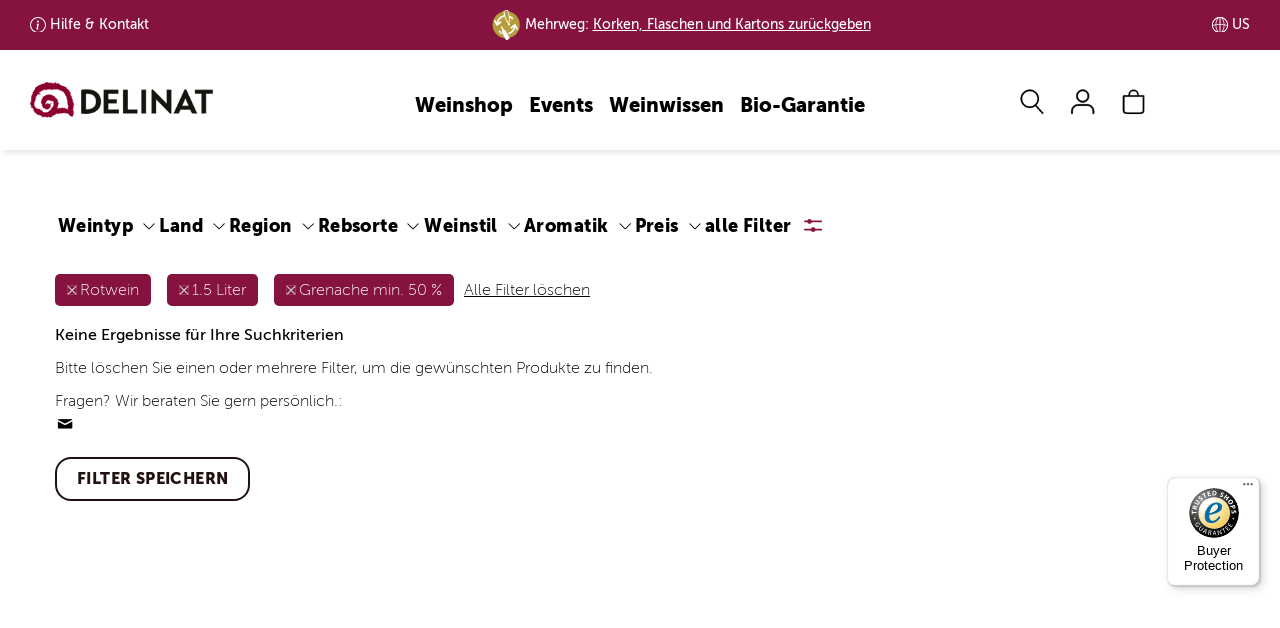

--- FILE ---
content_type: text/html; charset=UTF-8
request_url: https://delinat.com/weine/rotwein/1-5-liter/grenache!50.00-
body_size: 83110
content:




<!DOCTYPE html>
<html lang="de" class="no-js">
<head>
    
<link rel="preconnect" href="//www.googletagmanager.com" >
<link rel="dns-prefetch" href="//www.googletagmanager.com">
<link rel="preconnect" href="//www.google.com" >
<link rel="dns-prefetch" href="//www.google.com">
<link rel="preconnect" href="//www.facebook.com" >
<link rel="dns-prefetch" href="//www.facebook.com">
<link rel="preconnect" href="//www.dwin1.com" >
<link rel="dns-prefetch" href="//www.dwin1.com">
<link rel="preconnect" href="//widgets.trustedshops.com" >
<link rel="dns-prefetch" href="//widgets.trustedshops.com">
<link rel="preconnect" href="//unpkg.com" >
<link rel="dns-prefetch" href="//unpkg.com">
<link rel="preconnect" href="//s.pinimg.com" >
<link rel="dns-prefetch" href="//s.pinimg.com">
<link rel="preconnect" href="//pagead2.googlesyndication.com" >
<link rel="dns-prefetch" href="//pagead2.googlesyndication.com">
<link rel="preconnect" href="//lantern.roeyecdn.com" >
<link rel="dns-prefetch" href="//lantern.roeyecdn.com">
<link rel="preconnect" href="//lantern.roeye.com" >
<link rel="dns-prefetch" href="//lantern.roeye.com">
<link rel="preconnect" href="//googleads.g.doubleclick.net" >
<link rel="dns-prefetch" href="//googleads.g.doubleclick.net">
<link rel="preconnect" href="//edge.cookiefirst.com" >
<link rel="dns-prefetch" href="//edge.cookiefirst.com">
<link rel="preconnect" href="//ct.pinterest.com">
<link rel="dns-prefetch" href="//ct.pinterest.com">
<link rel="preconnect" href="//consent.cookiefirst.com">
<link rel="dns-prefetch" href="//consent.cookiefirst.com">
<link rel="preconnect" href="//connect.facebook.net">
<link rel="dns-prefetch" href="//connect.facebook.net">
<link rel="preconnect" href="//bat.bing.com">
<link rel="dns-prefetch" href="//bat.bing.com">
<link rel="preconnect" href="//app.cookiefirst.com">
<link rel="dns-prefetch" href="//app.cookiefirst.com">
<link rel="preconnect" href="//api2.ehi-siegel.de">
<link rel="dns-prefetch" href="//api2.ehi-siegel.de">


<meta charset="UTF-8">
<meta name="viewport" content="width=device-width, initial-scale=1">
<title>Weinsuche | Delinat</title>

<meta name="description" content="">
    <meta name="robots" content="noindex">


<meta name="theme-color" content="#000">
<meta name="google-site-verification" content="lkpHtacXoNe3u2Jj0VBCIJpFFLNkgCjNneX1YThqCJ0" />
<meta name="facebook-domain-verification" content="piwvnb4y4urgabaky2ibvoyudxwjf4" />
<meta name="p:domain_verify" content="60c640147e76db867e12b0a9f1c30628"/>
<meta property="fb:admins" 		content="522440278"/>
<meta property="fb:app_id" 		content="118456801508099"/>
<meta property="og:site_name" 	content="Delinat - Wein aus reicher Natur"/>
<meta property="og:type" 		content="website" />
<meta property="og:url" 		content="https://delinat.com/weine">
<meta property="og:title" 		content="Weinsuche | Delinat" />
<meta property="og:description" content=""" />
<meta property="og:image:secure_url" content="" />
<meta property="og:image" 		content="" />



<meta name = "twitter:card" 		content="summary">
<meta name = "twitter:site" 		content="@delinat">
<meta name = "twitter:title" 		content="Weinsuche | Delinat">
<meta name = "twitter:description" 	content="">
<meta name = "twitter:image" 		content="">

<meta name="rcCode" content="250"/>


                <link rel="preload" href="/fonts/MuseoSans_100-webfont.woff2" as="font" type="font/woff2" crossorigin>
<link rel="preload" href="/fonts/MuseoSans_900-webfont.woff2" as="font" type="font/woff2" crossorigin>

<style>
	.icon-auszeichnung:before{content:"\e900";color:#8a2b48}.icon-instagram:before{content:"\e929"}.icon-globus:before{content:"\e923"}.icon-analysis:before{content:"\e902"}.icon-arrow-down:before{content:"\e901"}.icon-arrow-left:before{content:"\e903"}.icon-arrow-right:before{content:"\e904"}.icon-arrow-up:before{content:"\e905";color:#504d47}.icon-barrel:before{content:"\e906"}.icon-benefit:before{content:"\e907"}.icon-biogarantie:before{content:"\e908"}.icon-book:before{content:"\e909"}.icon-bookmark:before{content:"\e90a"}.icon-bottle-glass:before{content:"\e90b"}.icon-calendar:before{content:"\e90c"}.icon-camera:before{content:"\e90d"}.icon-caret-down:before{content:"\e90e"}.icon-caret-up:before{content:"\e90f"}.icon-cart:before{content:"\e910"}.icon-check:before{content:"\e911"}.icon-chevron-with-circle-down:before{content:"\e912"}.icon-chevron-with-circle-left:before{content:"\e913"}.icon-chevron-with-circle-right:before{content:"\e914"}.icon-chevron-with-circle-up:before{content:"\e915"}.icon-close:before{content:"\e916";color:#504d47}.icon-cross:before{content:"\e917"}.icon-data:before{content:"\e918"}.icon-email:before{content:"\e919"}.icon-facebook:before{content:"\e91a"}.icon-fax:before{content:"\e91b"}.icon-files:before{content:"\e91c"}.icon-filter:before{content:"\e91d"}.icon-flag:before{content:"\e91e"}.icon-food:before{content:"\e91f"}.icon-gift:before{content:"\e920"}.icon-glass:before{content:"\e921"}.icon-globe:before{content:"\e922"}.icon-google:before{content:"\e924"}.icon-grapes:before{content:"\e925"}.icon-hat:before{content:"\e926"}.icon-id:before{content:"\e927"}.icon-info:before{content:"\e928"}.icon-internet:before{content:"\e92a"}.icon-leaf:before{content:"\e92b"}.icon-legal:before{content:"\e92c";color:#8b002d}.icon-link:before{content:"\e92d";color:#a6aa3d}.icon-mail:before{content:"\e92e"}.icon-menu:before{content:"\e92f"}.icon-merkliste-outline:before{content:"\e930"}.icon-merkliste:before{content:"\e931"}.icon-pencil:before{content:"\e932"}.icon-phone:before{content:"\e933"}.icon-placemark:before{content:"\e934"}.icon-play:before{content:"\e935"}.icon-schnecke:before{content:"\e936"}.icon-search:before{content:"\e937"}.icon-speech-bubble:before{content:"\e938"}.icon-standorte:before{content:"\e939"}.icon-star-1-quarter:before{content:"\e93a"}.icon-star-3-quarter:before{content:"\e93b"}.icon-star-empty:before{content:"\e93c"}.icon-star-full:before{content:"\e93d"}.icon-star-half:before{content:"\e93e"}.icon-tablet:before{content:"\e93f"}.icon-twitter:before{content:"\e940"}.icon-user:before{content:"\e941"}.icon-vergleich-empty:before{content:"\e942"}.icon-vergleich:before{content:"\e943"}.icon-verschluss:before{content:"\e944";color:#8b002d}.icon-weinsuche-trauben:before{content:"\e945"}.icon-wimpel:before{content:"\e946"}.icon-zoom:before{content:"\e947"}.icon-arrow-down-after:after{content:"\e901"}.icon-arrow-right-after:after{content:"\e904"}svg .icon{-webkit-transform:translateZ(0);transform:translateZ(0);-webkit-transition-duration:.3s;transition-duration:.3s;-webkit-transition-property:-webkit-transform;transition-property:-webkit-transform;transition-property:transform;transition-property:transform,-webkit-transform;-webkit-transition-timing-function:ease-out;transition-timing-function:ease-out}@-webkit-keyframes icon-pop{50%{-webkit-transform:scale(1.2);transform:scale(1.2)}}@keyframes icon-pop{50%{-webkit-transform:scale(1.2);transform:scale(1.2)}}@-webkit-keyframes hover-pulse{25%{-webkit-transform:scale(1.05);transform:scale(1.05)}75%{-webkit-transform:scale(.95);transform:scale(.95)}}@keyframes hover-pulse{25%{-webkit-transform:scale(1.05);transform:scale(1.05)}75%{-webkit-transform:scale(.95);transform:scale(.95)}}/*! normalize.css v8.0.1 | MIT License | github.com/necolas/normalize.css */html{line-height:1.15;-webkit-text-size-adjust:100%}body{margin:0}main{display:block}h1{font-size:2em;margin:.67em 0}hr{-webkit-box-sizing:content-box;box-sizing:content-box;height:0;overflow:visible}pre{font-family:monospace,monospace;font-size:1em}a{background-color:transparent}abbr[title]{border-bottom:none;text-decoration:underline;-webkit-text-decoration:underline dotted;text-decoration:underline dotted}b,strong{font-weight:bolder}code,kbd,samp{font-family:monospace,monospace;font-size:1em}small{font-size:80%}sub,sup{font-size:75%;line-height:0;position:relative;vertical-align:baseline}sub{bottom:-.25em}sup{top:-.5em}img{border-style:none}button,input,optgroup,select,textarea{font-family:inherit;font-size:100%;line-height:1.15;margin:0}button,input{overflow:visible}button,select{text-transform:none}[type=button],[type=reset],[type=submit],button{-webkit-appearance:button}[type=button]::-moz-focus-inner,[type=reset]::-moz-focus-inner,[type=submit]::-moz-focus-inner,button::-moz-focus-inner{border-style:none;padding:0}[type=button]:-moz-focusring,[type=reset]:-moz-focusring,[type=submit]:-moz-focusring,button:-moz-focusring{outline:1px dotted ButtonText}fieldset{padding:.35em .75em .625em}legend{-webkit-box-sizing:border-box;box-sizing:border-box;color:inherit;display:table;max-width:100%;padding:0;white-space:normal}progress{vertical-align:baseline}textarea{overflow:auto}[type=checkbox],[type=radio]{-webkit-box-sizing:border-box;box-sizing:border-box;padding:0}[type=number]::-webkit-inner-spin-button,[type=number]::-webkit-outer-spin-button{height:auto}[type=search]{-webkit-appearance:textfield;outline-offset:-2px}[type=search]::-webkit-search-decoration{-webkit-appearance:none}::-webkit-file-upload-button{-webkit-appearance:button;font:inherit}details{display:block}summary{display:list-item}template{display:none}[hidden]{display:none}@font-face{font-family:"Museo Sans";src:url(/fonts/MuseoSans_100-webfont.eot);src:url(/fonts/MuseoSans_100-webfont.eot?#iefix) format("embedded-opentype"),url(/fonts/MuseoSans_100-webfont.woff2) format("woff2"),url(/fonts/MuseoSans_100-webfont.woff) format("woff"),url(/fonts/MuseoSans_100-webfont.ttf) format("truetype"),url(/fonts/MuseoSans_100-webfont.svg#museo_sans100) format("svg");font-weight:400;font-style:normal;font-display:swap}@font-face{font-family:"Museo Sans";src:url(/fonts/MuseoSans_500-webfont.eot);src:url(/fonts/MuseoSans_500-webfont.eot?#iefix) format("embedded-opentype"),url(/fonts/MuseoSans_500-webfont.woff2) format("woff2"),url(/fonts/MuseoSans_500-webfont.woff) format("woff"),url(/fonts/MuseoSans_500-webfont.ttf) format("truetype"),url(/fonts/MuseoSans_500-webfont.svg#museo_sans500) format("svg");font-weight:700;font-style:normal;font-display:swap}@font-face{font-family:"Museo Sans";src:url(/fonts/MuseoSans_900-webfont.eot);src:url(/fonts/MuseoSans_900-webfont.eot?#iefix) format("embedded-opentype"),url(/fonts/MuseoSans_900-webfont.woff2) format("woff2"),url(/fonts/MuseoSans_900-webfont.woff) format("woff"),url(/fonts/MuseoSans_900-webfont.ttf) format("truetype"),url(/fonts/MuseoSans_900-webfont.svg#museo_sans900) format("svg");font-weight:900;font-style:normal;font-display:swap}@font-face{font-family:'Museo Sans Condensed';src:url(/fonts/MuseoSansCnd-300-webfont.woff2) format('woff2'),url(/fonts/MuseoSansCnd-300-webfont.woff) format('woff');font-weight:400;font-style:normal;font-display:swap}@font-face{font-family:'Museo Sans Condensed';src:url(/fonts/MuseoSansCnd-900-webfont.woff2) format('woff2'),url(/fonts/MuseoSansCnd-900-webfont.woff) format('woff');font-weight:700;font-style:normal;font-display:swap}*{-webkit-box-sizing:border-box;box-sizing:border-box}:after,:before{-webkit-box-sizing:border-box;box-sizing:border-box}:root{--breakpoint-lg:1200px;--breakpoint-md:992px;--breakpoint-sm:768px;--breakpoint-xs:0}body{font-family:"Museo Sans",Arial,sans-serif;font-size:16px;line-height:1.42857143;color:#000;background-color:#fff}main{min-height:800px;margin-top:67px;padding:30px 0 25px}main.header-img{margin-top:0;padding:0 0 25px}main .content .row-main{padding-top:15px}main .content h1{margin-top:0}.page-nkg main{padding-top:0}.aside>div{padding-top:15px;margin-top:15px;border-top:1px solid #bfbfbf}.aside div.section{padding-bottom:15px;margin-bottom:15px;border-bottom:1px solid #bfbfbf}.aside .btn{margin:15px 0}@media (min-width:992px){.aside>div{margin:0;padding:0;border:none}.aside h3{margin-top:0;line-height:48px}}.aside .social-icons i{font-size:24px}@media (min-width:992px){main{margin-top:100px}main.header-img{margin-top:0}}.h1,.h2,.h3,.h4,.h5,.h6,h1,h2,h3,h4,h5,h6{font-family:'Museo Sans Condensed';font-weight:900;line-height:1.1;color:#000}.h1 .small,.h1 small,.h2 .small,.h2 small,.h3 .small,.h3 small,.h4 .small,.h4 small,.h5 .small,.h5 small,.h6 .small,.h6 small,h1 .small,h1 small,h2 .small,h2 small,h3 .small,h3 small,h4 .small,h4 small,h5 .small,h5 small,h6 .small,h6 small{font-weight:400;line-height:1;color:#777}h1,h2{font-weight:700}.h1,.h2,.h3,h1,h2,h3{margin-top:22px;margin-bottom:11px}.h1 .small,.h1 small,.h2 .small,.h2 small,.h3 .small,.h3 small,h1 .small,h1 small,h2 .small,h2 small,h3 .small,h3 small{font-size:65%}.h4,.h5,.h6,h4,h5,h6{margin-top:11px;margin-bottom:11px}.h4 .small,.h4 small,.h5 .small,.h5 small,.h6 .small,.h6 small,h4 .small,h4 small,h5 .small,h5 small,h6 .small,h6 small{font-size:75%}.h1,h1{font-size:30px}.h2,h2{font-size:24px}.h3,h3{font-size:22px}.h4,h4{font-size:22px}.h5,h5{font-size:18px}.h6,h6{font-size:16px}@media (min-width:992px){.h1,h1{font-size:48px}.h2,h2{font-size:40px}.h3,h3{font-size:24px}}p{margin:0 0 11px}ol,ul{margin-top:0;margin-bottom:11px}ol ol,ol ul,ul ol,ul ul{margin-bottom:0}.link-underline{width:150px;margin:20px auto;border-bottom:2px solid transparent;text-align:center}.link-underline a{display:block;font-family:'Museo Sans';text-transform:uppercase;text-decoration:none;font-weight:900;font-size:16px;line-height:19px;letter-spacing:.4px}.link-underline:after{content:'';display:block;width:100%;height:2px;background-color:currentColor}.link-underline.active,.link-underline:active,.link-underline:hover{border-color:currentColor}.link-underline.active a,.link-underline:active a,.link-underline:hover a{text-decoration:none;border:none}ul.links{display:-webkit-box;display:-ms-flexbox;display:flex;-ms-flex-wrap:wrap;flex-wrap:wrap;-webkit-box-pack:space-evenly;-ms-flex-pack:space-evenly;justify-content:space-evenly;margin:30px 0 30px}ul.links li.link-underline{margin-bottom:30px}.list-unstyled{padding-left:0;list-style:none}.list-inline{padding-left:0;list-style:none;margin-left:-5px}.list-inline>li{display:inline-block;padding-left:5px;padding-right:5px}.container{margin-right:auto;margin-left:auto;padding-left:9px;padding-right:9px}@media (min-width:768px){.container{width:738px}}@media (min-width:992px){.container{width:958px}}@media (min-width:1200px){.container{width:1188px}}.container-fluid{margin-right:auto;margin-left:auto;padding-left:9px;padding-right:9px}.row{margin-left:-9px;margin-right:-9px}.col-lg-1,.col-lg-10,.col-lg-11,.col-lg-12,.col-lg-2,.col-lg-3,.col-lg-4,.col-lg-5,.col-lg-6,.col-lg-7,.col-lg-8,.col-lg-9,.col-md-1,.col-md-10,.col-md-11,.col-md-12,.col-md-2,.col-md-3,.col-md-4,.col-md-5,.col-md-6,.col-md-7,.col-md-8,.col-md-9,.col-sm-1,.col-sm-10,.col-sm-11,.col-sm-12,.col-sm-2,.col-sm-3,.col-sm-4,.col-sm-5,.col-sm-6,.col-sm-7,.col-sm-8,.col-sm-9,.col-xs-1,.col-xs-10,.col-xs-11,.col-xs-12,.col-xs-2,.col-xs-3,.col-xs-4,.col-xs-5,.col-xs-6,.col-xs-7,.col-xs-8,.col-xs-9{position:relative;min-height:1px;padding-left:9px;padding-right:9px}.col-xs-1,.col-xs-10,.col-xs-11,.col-xs-12,.col-xs-2,.col-xs-3,.col-xs-4,.col-xs-5,.col-xs-6,.col-xs-7,.col-xs-8,.col-xs-9{float:left}.col-xs-12{width:100%}.col-xs-11{width:91.66666667%}.col-xs-10{width:83.33333333%}.col-xs-9{width:75%}.col-xs-8{width:66.66666667%}.col-xs-7{width:58.33333333%}.col-xs-6{width:50%}.col-xs-5{width:41.66666667%}.col-xs-4{width:33.33333333%}.col-xs-3{width:25%}.col-xs-2{width:16.66666667%}.col-xs-1{width:8.33333333%}.col-xs-pull-12{right:100%}.col-xs-pull-11{right:91.66666667%}.col-xs-pull-10{right:83.33333333%}.col-xs-pull-9{right:75%}.col-xs-pull-8{right:66.66666667%}.col-xs-pull-7{right:58.33333333%}.col-xs-pull-6{right:50%}.col-xs-pull-5{right:41.66666667%}.col-xs-pull-4{right:33.33333333%}.col-xs-pull-3{right:25%}.col-xs-pull-2{right:16.66666667%}.col-xs-pull-1{right:8.33333333%}.col-xs-pull-0{right:auto}.col-xs-push-12{left:100%}.col-xs-push-11{left:91.66666667%}.col-xs-push-10{left:83.33333333%}.col-xs-push-9{left:75%}.col-xs-push-8{left:66.66666667%}.col-xs-push-7{left:58.33333333%}.col-xs-push-6{left:50%}.col-xs-push-5{left:41.66666667%}.col-xs-push-4{left:33.33333333%}.col-xs-push-3{left:25%}.col-xs-push-2{left:16.66666667%}.col-xs-push-1{left:8.33333333%}.col-xs-push-0{left:auto}.col-xs-offset-12{margin-left:100%}.col-xs-offset-11{margin-left:91.66666667%}.col-xs-offset-10{margin-left:83.33333333%}.col-xs-offset-9{margin-left:75%}.col-xs-offset-8{margin-left:66.66666667%}.col-xs-offset-7{margin-left:58.33333333%}.col-xs-offset-6{margin-left:50%}.col-xs-offset-5{margin-left:41.66666667%}.col-xs-offset-4{margin-left:33.33333333%}.col-xs-offset-3{margin-left:25%}.col-xs-offset-2{margin-left:16.66666667%}.col-xs-offset-1{margin-left:8.33333333%}.col-xs-offset-0{margin-left:0}@media (min-width:768px){.col-sm-1,.col-sm-10,.col-sm-11,.col-sm-12,.col-sm-2,.col-sm-3,.col-sm-4,.col-sm-5,.col-sm-6,.col-sm-7,.col-sm-8,.col-sm-9{float:left}.col-sm-12{width:100%}.col-sm-11{width:91.66666667%}.col-sm-10{width:83.33333333%}.col-sm-9{width:75%}.col-sm-8{width:66.66666667%}.col-sm-7{width:58.33333333%}.col-sm-6{width:50%}.col-sm-5{width:41.66666667%}.col-sm-4{width:33.33333333%}.col-sm-3{width:25%}.col-sm-2{width:16.66666667%}.col-sm-1{width:8.33333333%}.col-sm-pull-12{right:100%}.col-sm-pull-11{right:91.66666667%}.col-sm-pull-10{right:83.33333333%}.col-sm-pull-9{right:75%}.col-sm-pull-8{right:66.66666667%}.col-sm-pull-7{right:58.33333333%}.col-sm-pull-6{right:50%}.col-sm-pull-5{right:41.66666667%}.col-sm-pull-4{right:33.33333333%}.col-sm-pull-3{right:25%}.col-sm-pull-2{right:16.66666667%}.col-sm-pull-1{right:8.33333333%}.col-sm-pull-0{right:auto}.col-sm-push-12{left:100%}.col-sm-push-11{left:91.66666667%}.col-sm-push-10{left:83.33333333%}.col-sm-push-9{left:75%}.col-sm-push-8{left:66.66666667%}.col-sm-push-7{left:58.33333333%}.col-sm-push-6{left:50%}.col-sm-push-5{left:41.66666667%}.col-sm-push-4{left:33.33333333%}.col-sm-push-3{left:25%}.col-sm-push-2{left:16.66666667%}.col-sm-push-1{left:8.33333333%}.col-sm-push-0{left:auto}.col-sm-offset-12{margin-left:100%}.col-sm-offset-11{margin-left:91.66666667%}.col-sm-offset-10{margin-left:83.33333333%}.col-sm-offset-9{margin-left:75%}.col-sm-offset-8{margin-left:66.66666667%}.col-sm-offset-7{margin-left:58.33333333%}.col-sm-offset-6{margin-left:50%}.col-sm-offset-5{margin-left:41.66666667%}.col-sm-offset-4{margin-left:33.33333333%}.col-sm-offset-3{margin-left:25%}.col-sm-offset-2{margin-left:16.66666667%}.col-sm-offset-1{margin-left:8.33333333%}.col-sm-offset-0{margin-left:0}}@media (min-width:992px){.col-md-1,.col-md-10,.col-md-11,.col-md-12,.col-md-2,.col-md-3,.col-md-4,.col-md-5,.col-md-6,.col-md-7,.col-md-8,.col-md-9{float:left}.col-md-12{width:100%}.col-md-11{width:91.66666667%}.col-md-10{width:83.33333333%}.col-md-9{width:75%}.col-md-8{width:66.66666667%}.col-md-7{width:58.33333333%}.col-md-6{width:50%}.col-md-5{width:41.66666667%}.col-md-4{width:33.33333333%}.col-md-3{width:25%}.col-md-2{width:16.66666667%}.col-md-1{width:8.33333333%}.col-md-pull-12{right:100%}.col-md-pull-11{right:91.66666667%}.col-md-pull-10{right:83.33333333%}.col-md-pull-9{right:75%}.col-md-pull-8{right:66.66666667%}.col-md-pull-7{right:58.33333333%}.col-md-pull-6{right:50%}.col-md-pull-5{right:41.66666667%}.col-md-pull-4{right:33.33333333%}.col-md-pull-3{right:25%}.col-md-pull-2{right:16.66666667%}.col-md-pull-1{right:8.33333333%}.col-md-pull-0{right:auto}.col-md-push-12{left:100%}.col-md-push-11{left:91.66666667%}.col-md-push-10{left:83.33333333%}.col-md-push-9{left:75%}.col-md-push-8{left:66.66666667%}.col-md-push-7{left:58.33333333%}.col-md-push-6{left:50%}.col-md-push-5{left:41.66666667%}.col-md-push-4{left:33.33333333%}.col-md-push-3{left:25%}.col-md-push-2{left:16.66666667%}.col-md-push-1{left:8.33333333%}.col-md-push-0{left:auto}.col-md-offset-12{margin-left:100%}.col-md-offset-11{margin-left:91.66666667%}.col-md-offset-10{margin-left:83.33333333%}.col-md-offset-9{margin-left:75%}.col-md-offset-8{margin-left:66.66666667%}.col-md-offset-7{margin-left:58.33333333%}.col-md-offset-6{margin-left:50%}.col-md-offset-5{margin-left:41.66666667%}.col-md-offset-4{margin-left:33.33333333%}.col-md-offset-3{margin-left:25%}.col-md-offset-2{margin-left:16.66666667%}.col-md-offset-1{margin-left:8.33333333%}.col-md-offset-0{margin-left:0}}@media (min-width:1200px){.col-lg-1,.col-lg-10,.col-lg-11,.col-lg-12,.col-lg-2,.col-lg-3,.col-lg-4,.col-lg-5,.col-lg-6,.col-lg-7,.col-lg-8,.col-lg-9{float:left}.col-lg-12{width:100%}.col-lg-11{width:91.66666667%}.col-lg-10{width:83.33333333%}.col-lg-9{width:75%}.col-lg-8{width:66.66666667%}.col-lg-7{width:58.33333333%}.col-lg-6{width:50%}.col-lg-5{width:41.66666667%}.col-lg-4{width:33.33333333%}.col-lg-3{width:25%}.col-lg-2{width:16.66666667%}.col-lg-1{width:8.33333333%}.col-lg-pull-12{right:100%}.col-lg-pull-11{right:91.66666667%}.col-lg-pull-10{right:83.33333333%}.col-lg-pull-9{right:75%}.col-lg-pull-8{right:66.66666667%}.col-lg-pull-7{right:58.33333333%}.col-lg-pull-6{right:50%}.col-lg-pull-5{right:41.66666667%}.col-lg-pull-4{right:33.33333333%}.col-lg-pull-3{right:25%}.col-lg-pull-2{right:16.66666667%}.col-lg-pull-1{right:8.33333333%}.col-lg-pull-0{right:auto}.col-lg-push-12{left:100%}.col-lg-push-11{left:91.66666667%}.col-lg-push-10{left:83.33333333%}.col-lg-push-9{left:75%}.col-lg-push-8{left:66.66666667%}.col-lg-push-7{left:58.33333333%}.col-lg-push-6{left:50%}.col-lg-push-5{left:41.66666667%}.col-lg-push-4{left:33.33333333%}.col-lg-push-3{left:25%}.col-lg-push-2{left:16.66666667%}.col-lg-push-1{left:8.33333333%}.col-lg-push-0{left:auto}.col-lg-offset-12{margin-left:100%}.col-lg-offset-11{margin-left:91.66666667%}.col-lg-offset-10{margin-left:83.33333333%}.col-lg-offset-9{margin-left:75%}.col-lg-offset-8{margin-left:66.66666667%}.col-lg-offset-7{margin-left:58.33333333%}.col-lg-offset-6{margin-left:50%}.col-lg-offset-5{margin-left:41.66666667%}.col-lg-offset-4{margin-left:33.33333333%}.col-lg-offset-3{margin-left:25%}.col-lg-offset-2{margin-left:16.66666667%}.col-lg-offset-1{margin-left:8.33333333%}.col-lg-offset-0{margin-left:0}}.nav-tabs .dropdown-menu{margin-top:-1px;border-top-right-radius:0;border-top-left-radius:0}body{padding-top:45px}header{-webkit-transition:top .6s ease-in-out;transition:top .6s ease-in-out}body.nav-up header{top:-45px}@media (min-width:992px){body{padding-top:45px}body.nav-up header{top:-45px}}@media (min-width:1200px){body{padding-top:50px}body.nav-up header{top:-50px}}#nav-top-bar{padding:0 1.5%;background:#86133F;font-size:14px;font-weight:700;color:#fff}#nav-top-bar ul{display:-webkit-box;display:-ms-flexbox;display:flex;-ms-flex-wrap:nowrap;flex-wrap:nowrap;-webkit-box-pack:center;-ms-flex-pack:center;justify-content:center;-webkit-box-align:center;-ms-flex-align:center;align-items:center;margin:0}#nav-top-bar ul li{display:inline-block;line-height:45px}#nav-top-bar ul li a{padding-left:20px;background-repeat:no-repeat;background-size:16px;color:#fff}#nav-top-bar ul li a:hover{text-decoration:none}#nav-top-bar ul li.land,#nav-top-bar ul li.lieferung{display:none}#nav-top-bar ul li.kundenservice.info a{background-image:url("data:image/svg+xml,%3Csvg xmlns='http://www.w3.org/2000/svg' width='16' height='16' fill='%23fff' viewBox='0 0 16 16'%3E%3Cpath d='M8 15A7 7 0 1 1 8 1a7 7 0 0 1 0 14zm0 1A8 8 0 1 0 8 0a8 8 0 0 0 0 16z'/%3E%3Cpath d='m8.93 6.588-2.29.287-.082.38.45.083c.294.07.352.176.288.469l-.738 3.468c-.194.897.105 1.319.808 1.319.545 0 1.178-.252 1.465-.598l.088-.416c-.2.176-.492.246-.686.246-.275 0-.375-.193-.304-.533L8.93 6.588zM9 4.5a1 1 0 1 1-2 0 1 1 0 0 1 2 0z'/%3E%3C/svg%3E")}#nav-top-bar ul li.kundenservice.telefon a{background-image:url("data:image/svg+xml,%3Csvg xmlns='http://www.w3.org/2000/svg' width='16' height='16' fill='%23fff' viewBox='0 0 16 16'%3E%3Cpath d='M3.654 1.328a.678.678 0 0 0-1.015-.063L1.605 2.3c-.483.484-.661 1.169-.45 1.77a17.568 17.568 0 0 0 4.168 6.608 17.569 17.569 0 0 0 6.608 4.168c.601.211 1.286.033 1.77-.45l1.034-1.034a.678.678 0 0 0-.063-1.015l-2.307-1.794a.678.678 0 0 0-.58-.122l-2.19.547a1.745 1.745 0 0 1-1.657-.459L5.482 8.062a1.745 1.745 0 0 1-.46-1.657l.548-2.19a.678.678 0 0 0-.122-.58L3.654 1.328zM1.884.511a1.745 1.745 0 0 1 2.612.163L6.29 2.98c.329.423.445.974.315 1.494l-.547 2.19a.678.678 0 0 0 .178.643l2.457 2.457a.678.678 0 0 0 .644.178l2.189-.547a1.745 1.745 0 0 1 1.494.315l2.306 1.794c.829.645.905 1.87.163 2.611l-1.034 1.034c-.74.74-1.846 1.065-2.877.702a18.634 18.634 0 0 1-7.01-4.42 18.634 18.634 0 0 1-4.42-7.009c-.362-1.03-.037-2.137.703-2.877L1.885.511z'/%3E%3C/svg%3E")}#nav-top-bar ul li.land a{background-image:url("data:image/svg+xml,%3Csvg xmlns='http://www.w3.org/2000/svg' fill='%23fff' width='16.758' height='16.751' viewBox='0 0 16.758 16.751'%3E%3Cg id='Gruppe_3147' data-name='Gruppe 3147' transform='translate(-1350.119 -363.124)'%3E%3Cpath id='Pfad_980' data-name='Pfad 980' d='M8.475,16.848a8.374,8.374,0,1,1,8.374-8.374A8.384,8.384,0,0,1,8.475,16.848ZM8.475.9a7.574,7.574,0,1,0,7.574,7.574A7.583,7.583,0,0,0,8.475.9Z' transform='translate(1350.025 363.026)' fill='%23fff'/%3E%3Cpath id='Vereinigungsmenge_7' data-name='Vereinigungsmenge 7' d='M25008.377,12489.749h0a8.375,8.375,0,1,1,0-16.751h.014a8.375,8.375,0,0,1,0,16.751h-.012Zm-.4-.845v-7.53c-1.174.006-2.342.075-3.5.188a13.871,13.871,0,0,0,.289,2.68.051.051,0,0,1,0,.017c.008.037.016.073.025.11a9.718,9.718,0,0,0,.889,2.454A3.727,3.727,0,0,0,25007.977,12488.9Zm.8,0a3.71,3.71,0,0,0,2.291-2.081,9.231,9.231,0,0,0,.729-1.812.1.1,0,0,1,.008-.024c.008-.034.018-.067.027-.1a13.218,13.218,0,0,0,.447-3.323c-1.16-.113-2.336-.183-3.5-.188Zm3-1.7a6.7,6.7,0,0,1-.936,1.337,7.613,7.613,0,0,0,5.074-6.436c-.936-.182-1.885-.332-2.832-.451A12.4,12.4,0,0,1,25011.781,12487.2Zm-10.943-5.1a7.6,7.6,0,0,0,5.074,6.436c-.105-.114-.207-.235-.307-.364,0,0,0,0,0,0-.027-.035-.055-.07-.08-.106a.451.451,0,0,1-.027-.037c-.023-.031-.045-.062-.066-.093l-.035-.051-.051-.073-.031-.047c-.023-.035-.045-.07-.068-.105-.01-.015-.018-.029-.027-.044s-.037-.06-.055-.09c-.008-.011-.014-.022-.021-.033l-.07-.122c-.008-.013-.014-.024-.021-.036-.023-.044-.049-.088-.072-.133a12.3,12.3,0,0,1-1.307-5.55Q25002.249,12481.829,25000.838,12482.1Zm10.943-6.561a12.335,12.335,0,0,1,1.3,5.306c.967.112,1.92.264,2.869.445a7.59,7.59,0,0,0-5.105-7.082A6.83,6.83,0,0,1,25011.781,12475.541Zm-10.975,5.751c.949-.182,1.908-.333,2.869-.445a12.251,12.251,0,0,1,1.3-5.306,6.578,6.578,0,0,1,.936-1.331A7.584,7.584,0,0,0,25000.807,12481.292Zm7.975-.722c1.166.013,2.334.075,3.49.188a12.466,12.466,0,0,0-.7-3.708,8.481,8.481,0,0,0-.5-1.127,3.708,3.708,0,0,0-2.291-2.08Zm-4.3.188c1.168-.113,2.328-.176,3.5-.188v-6.727a3.725,3.725,0,0,0-2.3,2.08,8.331,8.331,0,0,0-.4.862l0,0-.053.137a.1.1,0,0,0-.008.021l-.047.125a.172.172,0,0,0-.01.029c-.012.027-.02.056-.029.083a12.541,12.541,0,0,0-.641,3.38.148.148,0,0,0,0,.029c0,.012,0,.024,0,.036Z' transform='translate(-23649.877 -12109.874)'/%3E%3C/g%3E%3C/svg%3E%0A")}ul.menu>li>a{display:block;padding:3px 8px;position:relative;font-weight:900;font-size:20px;color:#000;line-height:50px;text-decoration:none}ul.menu>li>a.service{font-size:18px;font-weight:300;letter-spacing:.72px}#navbar-main{display:-webkit-box;display:-ms-flexbox;display:flex;-ms-flex-wrap:nowrap;flex-wrap:nowrap;-webkit-box-pack:justify;-ms-flex-pack:justify;justify-content:space-between;-webkit-box-align:center;-ms-flex-align:center;align-items:center;width:100%;background:rgba(255,255,255,.8);border:0;margin:0;padding:11px 5% 11px;-webkit-backdrop-filter:blur(10px);backdrop-filter:blur(10px)}#navbar-main.active{background:#fff}#navbar-main>.logo,#navbar-main>.nav-account,#navbar-main>.nav-burger{width:40px;height:45px;display:-webkit-box;display:-ms-flexbox;display:flex;-webkit-box-align:center;-ms-flex-align:center;align-items:center}#navbar-main>.nav-account{width:calc(100% - 80px)}#navbar-main ul.menu{display:none}#navbar-main ul.menu>li>a{display:inline-block;vertical-align:middle;-webkit-transform:perspective(1px) translateZ(0);transform:perspective(1px) translateZ(0);-webkit-box-shadow:0 0 1px transparent;box-shadow:0 0 1px transparent;position:relative;overflow:hidden}#navbar-main ul.menu>li>a:before{content:"";position:absolute;z-index:-1;left:51%;right:51%;bottom:0;background:currentColor;height:2px;-webkit-transition-property:left,right;transition-property:left,right;-webkit-transition-duration:.3s;transition-duration:.3s;-webkit-transition-timing-function:ease-out;transition-timing-function:ease-out}#navbar-main ul.menu>li>a:active:before,#navbar-main ul.menu>li>a:focus:before,#navbar-main ul.menu>li>a:hover:before{left:0;right:0;background:#000}#navbar-main .nav-account ul{display:-webkit-box;display:-ms-flexbox;display:flex;-ms-flex-wrap:nowrap;flex-wrap:nowrap;gap:0;-webkit-box-pack:center;-ms-flex-pack:center;justify-content:center;-webkit-box-align:center;-ms-flex-align:center;align-items:center;width:100%;margin:0}#navbar-main .nav-account li a{position:relative;display:-webkit-box;display:-ms-flexbox;display:flex;height:45px;-webkit-box-align:center;-ms-flex-align:center;align-items:center;padding:0 9px}#navbar-main .nav-account li.nav-top-user a .svg-user-loggedin{position:absolute;right:-5px;top:3px;width:20px;height:20px}#navbar-main .nav-account li:last-child a{padding-right:0}#navbar-main .nav-burger{-webkit-box-pack:right;-ms-flex-pack:right;justify-content:right}#navbar-main .nav-burger a{display:-webkit-box;display:-ms-flexbox;display:flex;-webkit-box-pack:right;-ms-flex-pack:right;justify-content:right;-webkit-box-align:center;-ms-flex-align:center;align-items:center;height:45px}#navbar-main .nav-burger a svg.icon{width:40px;height:30px;stroke-width:0}#navbar-main svg.icon{width:27px;height:27px}@media (min-width:768px){#nav-top-bar{padding:0 3%}#navbar-main{padding:11px 3% 11px}#nav-top-bar ul{-webkit-box-pack:justify;-ms-flex-pack:justify;justify-content:space-between}#nav-top-bar ul li.kundenservice,#nav-top-bar ul li.land{display:inline-block}#nav-top-bar ul li.lieferung{display:block;text-align:center}#nav-top-bar ul li.land{text-align:right}#nav-top-bar ul li>a{line-height:40px}#navbar-main>.logo,#navbar-main>.nav-account,#navbar-main>.nav-burger{width:25%}#navbar-main>.logo{width:50%}#navbar-main>.logo img{width:186px;height:auto}#navbar-main>.nav-account{width:35%;-webkit-box-align:center;-ms-flex-align:center;align-items:center;-webkit-box-pack:right;-ms-flex-pack:right;justify-content:right}#navbar-main>.nav-account>ul{-webkit-box-pack:right;-ms-flex-pack:right;justify-content:right}#navbar-main>.nav-burger{width:15%}}@media (min-width:992px){#nav-top-bar ul li>a{line-height:45px}#navbar-main{padding:21px 30px 21px}}@media (min-width:1200px){.navbar-toggle{display:none}#nav-top-bar{padding:0 30px}#nav-top-bar ul li>a{line-height:50px}#navbar-main{padding:32.5px 30px 32.5px}#navbar-main #selectland-xs.akk-panel{display:none}#navbar-main>.logo,#navbar-main>.menu,#navbar-main>.nav-account{width:20%;height:35px;display:-webkit-box;display:-ms-flexbox;display:flex;-webkit-box-align:end;-ms-flex-align:end;align-items:flex-end}#navbar-main>.menu{width:60%}#navbar-main>.nav-burger{display:none}#navbar-main .logo img{max-width:200px;height:auto}#navbar-main ul.menu{display:-webkit-box;display:-ms-flexbox;display:flex;-webkit-box-pack:center;-ms-flex-pack:center;justify-content:center;gap:18px;margin:0;padding:0}#navbar-main ul.menu>li{display:inline-block}#navbar-main ul.menu>li>a{padding:0 8px 2px;line-height:1}#navbar-main .nav-account>ul{-webkit-box-align:end;-ms-flex-align:end;align-items:flex-end}#navbar-main .nav-account>ul>li a{-webkit-box-align:end;-ms-flex-align:end;align-items:flex-end;padding:3px 12px}#navbar-main .nav-account>ul>li:last-child>a{margin-right:0}}.dropdown-menu{display:none}.clearfix:after,.clearfix:before,.container-fluid:after,.container-fluid:before,.container:after,.container:before,.row:after,.row:before{content:" ";display:table}.clearfix:after,.container-fluid:after,.container:after,.row:after{clear:both}.center-block{display:block;margin-left:auto;margin-right:auto}.pull-right{float:right!important}.pull-left{float:left!important}.hide{display:none!important}.show{display:block!important}.invisible{visibility:hidden}.text-hide{font:0/0 a;color:transparent;text-shadow:none;background-color:transparent;border:0}.hidden{display:none!important}@-ms-viewport{width:device-width}.visible-lg,.visible-md,.visible-sm,.visible-xs{display:none!important}.visible-lg-block,.visible-lg-inline,.visible-lg-inline-block,.visible-md-block,.visible-md-inline,.visible-md-inline-block,.visible-sm-block,.visible-sm-inline,.visible-sm-inline-block,.visible-xs-block,.visible-xs-inline,.visible-xs-inline-block{display:none!important}@media (max-width:767px){.visible-xs{display:block!important}table.visible-xs{display:table!important}tr.visible-xs{display:table-row!important}td.visible-xs,th.visible-xs{display:table-cell!important}}@media (min-width:768px) and (max-width:991px){.visible-sm{display:block!important}table.visible-sm{display:table!important}tr.visible-sm{display:table-row!important}td.visible-sm,th.visible-sm{display:table-cell!important}}@media (min-width:992px) and (max-width:1199px){.visible-md{display:block!important}table.visible-md{display:table!important}tr.visible-md{display:table-row!important}td.visible-md,th.visible-md{display:table-cell!important}}@media (min-width:1200px){.visible-lg{display:block!important}table.visible-lg{display:table!important}tr.visible-lg{display:table-row!important}td.visible-lg,th.visible-lg{display:table-cell!important}}@media (max-width:767px){.hidden-xs{display:none!important}}@media (min-width:768px) and (max-width:991px){.hidden-sm{display:none!important}}@media (min-width:992px) and (max-width:1199px){.hidden-md{display:none!important}}@media (min-width:1200px){.hidden-lg{display:none!important}}header{position:fixed;top:0;left:0;z-index:1030;width:100vw;-webkit-box-shadow:3px 3px 6px rgba(0,0,0,.1);box-shadow:3px 3px 6px rgba(0,0,0,.1)}header a{text-decoration:none}header .badge{display:-webkit-box;display:-ms-flexbox;display:flex;-webkit-box-pack:center;-ms-flex-pack:center;justify-content:center;-webkit-box-align:center;-ms-flex-align:center;align-items:center;position:absolute;top:3px;right:-9px;width:24px;height:24px;background:#9FC484;color:#fff;font-size:14px;font-weight:700;border-radius:50px;opacity:.9}header .badge.pulse{-webkit-animation:pulse 2s infinite;animation:pulse 2s infinite}.container-fluid.header-img{position:relative;padding:0!important}.container-fluid.header-img figure{position:relative}.container-fluid.header-img img,.container-fluid.header-img video{width:100%}.container-fluid.header-img figcaption{position:absolute;bottom:5%;left:15%;padding-left:9px;padding-right:9px;font-family:'Museo Sans Condensed';line-height:1.2;color:#fff;font-style:normal;text-shadow:0 0 5px rgba(0,0,0,.2);font-size:36px;font-weight:700}.container-fluid.header-img figcaption .btn{font-family:'Museo Sans'}.container-fluid.header-img.start figure,.container-fluid.header-img.start img,.container-fluid.header-img.weinabo figure,.container-fluid.header-img.weinabo img{-o-object-fit:cover;object-fit:cover;-o-object-position:center center;object-position:center center;aspect-ratio:480/625}.container-fluid.header-img.start .header-content,.container-fluid.header-img.weinabo .header-content{position:absolute;top:70px;left:6%;z-index:100;width:88%}.container-fluid.header-img.start .header-content h1,.container-fluid.header-img.weinabo .header-content h1{font-family:"Museo Sans",Verdana,sans-serif;font-weight:900;color:#fff}.container-fluid.header-img.start .header-content p,.container-fluid.header-img.weinabo .header-content p{margin-bottom:30px}.container-fluid.header-img.start .header-content .btn,.container-fluid.header-img.weinabo .header-content .btn{margin:0 6px}.container-fluid.header-img.start .header-content .btn.btn-white,.container-fluid.header-img.weinabo .header-content .btn.btn-white{margin:0;color:#86133F}.container-fluid.header-img.start .header-content .btn.btn-white:hover,.container-fluid.header-img.weinabo .header-content .btn.btn-white:hover{color:#fff}.container-fluid.header-img.start .header-content,.container-fluid.header-img.start .header-content a:not(.btn),.container-fluid.header-img.start .header-content h2,.container-fluid.header-img.weinabo .header-content,.container-fluid.header-img.weinabo .header-content a:not(.btn),.container-fluid.header-img.weinabo .header-content h2{color:#fff}@media (min-width:768px){.container-fluid.header-img.start .header-content,.container-fluid.header-img.weinabo .header-content{width:50%}.container-fluid.header-img.start .header-content h1,.container-fluid.header-img.weinabo .header-content h1{font-size:30px}.container-fluid.header-img.start .header-content p,.container-fluid.header-img.weinabo .header-content p{width:85%;max-width:500px}}@media (min-width:992px){.container-fluid.header-img.start .header-content,.container-fluid.header-img.weinabo .header-content{top:auto;left:4%;bottom:30px}.container-fluid.header-img.start .header-content h1,.container-fluid.header-img.weinabo .header-content h1{font-size:40px}.container-fluid.header-img.start .header-content p,.container-fluid.header-img.weinabo .header-content p{font-size:18px}}@media (min-width:1200px){.container-fluid.header-img.start .header-content,.container-fluid.header-img.weinabo .header-content{width:50%}.container-fluid.header-img.start .header-content h1,.container-fluid.header-img.weinabo .header-content h1{font-size:47px}.container-fluid.header-img.start .header-content p,.container-fluid.header-img.weinabo .header-content p{font-size:24px}.container-fluid.header-img.start .header-content h1 span,.container-fluid.header-img.weinabo .header-content h1 span{display:block}}@media (min-width:480px){.container-fluid.header-img.start,.container-fluid.header-img.start figure,.container-fluid.header-img.start img,.container-fluid.header-img.weinabo,.container-fluid.header-img.weinabo figure,.container-fluid.header-img.weinabo img{aspect-ratio:768/343}}@media (min-width:1480px){.container-fluid.header-img.start,.container-fluid.header-img.start figure,.container-fluid.header-img.start img,.container-fluid.header-img.weinabo,.container-fluid.header-img.weinabo figure,.container-fluid.header-img.weinabo img{aspect-ratio:1920/660}}.container-fluid.header-img .circle-wrapper{position:absolute;left:1%;top:1%;z-index:10}.container-fluid.header-img .circle-wrapper .circle{background:#f28f2a;border-radius:50%;width:160px;height:160px;padding:0;-webkit-box-shadow:5px 5px 6px rgba(0,0,0,.5);box-shadow:5px 5px 6px rgba(0,0,0,.5)}.container-fluid.header-img .circle-wrapper .circle-content{display:-webkit-box;display:-ms-flexbox;display:flex;-webkit-box-align:center;-ms-flex-align:center;align-items:center;height:100%;padding:3%;font-size:18px;font-weight:700;color:#fff;line-height:1.1;-webkit-transform:matrix(.99,-.1,.1,.99,0,0);transform:matrix(.99,-.1,.1,.99,0,0)}.container-fluid.header-img .circle-wrapper .circle-content .circle-align{width:100%;padding-left:20%;text-align:left}.container-fluid.header-img .circle-wrapper .circle-content a{color:#fff}.container-fluid.header-img .circle-wrapper .circle-content .preis{font-size:30px;line-height:.8;font-family:'Museo Sans Condensed'}.container-fluid.header-img .circle-wrapper .circle-content .waehrung{font-size:30px;font-weight:400;line-height:.8;font-family:'Museo Sans Condensed'}.container-fluid.header-img .circle-wrapper .circle-content .alterpreis{text-decoration:line-through}.container-fluid.header-img .circle-wrapper .circle-content .gross{font-size:28px;line-height:.8;font-family:'Museo Sans Condensed'}@media (min-width:768px){.container-fluid.header-img .circle-wrapper{left:2%;top:2%;right:auto}.container-fluid.header-img .circle-wrapper .circle{width:200px;height:200px}.container-fluid.header-img .circle-wrapper .circle .circle-content .fett{font-size:28px}}@media (min-width:992px){.container-fluid.header-img .circle-wrapper .circle{width:200px;height:200px}.container-fluid.header-img .circle-wrapper .circle .circle-content .preis,.container-fluid.header-img .circle-wrapper .circle .circle-content .waehrung{font-size:50px}.container-fluid.header-img .circle-wrapper .circle .circle-content .fett{font-size:28px}}@media (min-width:1200px){.container-fluid.header-img .circle-wrapper .circle{width:210px;height:210px}.container-fluid.header-img .circle-wrapper .circle .circle-content .fett{font-size:28px}}.container-fluid.header-img .circle-wrapper{left:auto;top:auto;right:-6%;bottom:0}@media (min-width:768px){.container-fluid.header-img figcaption,.container-fluid.header-img h1{font-size:42px}.container-fluid.header-img figcaption span,.container-fluid.header-img h1 span{display:block}.container-fluid.header-img .circle-wrapper{right:10%}}@media (min-width:992px){.container-fluid.header-img .circle-wrapper{right:22%}}@media (min-width:1200px){.container-fluid.header-img .circle-wrapper{right:32%}}@media (max-width:991px){header.mini{-webkit-box-shadow:0 12px 10px -12px rgba(0,0,0,.176);box-shadow:0 12px 10px -12px rgba(0,0,0,.176);height:70px}header.mini div.nav-account>ul.navbar-nav>li{margin-top:18px}}.breadcrumb{padding:12px 9px 6px;margin-bottom:0;border-radius:0;font-size:14px;list-style:none;background-color:transparent;border-radius:4px}.breadcrumb>li{display:inline-block}.breadcrumb>li+li:before{content:"|\00a0";padding:0 6px;color:#9a9a9a}.breadcrumb>span:after{content:"|\00a0";padding:0 6px;color:#9a9a9a;font-size:12px}.breadcrumb>span:last-child:after{content:""}.breadcrumb>.active{color:#9a9a9a}.breadcrumb a{color:#9a9a9a;text-decoration:none}.breadcrumb a.active{color:#9a9a9a;text-decoration:none}.breadcrumb .breadcrumb-left:after{content:'';padding:0}.breadcrumb .breadcrumb-left span:after{content:'|';padding:0 15px}.breadcrumb .breadcrumb-left span:before{padding:0 15px}.page-order .breadcrumb{display:none}.akk-panel{width:100%;-webkit-transition:all .2s ease-in-out;-webkit-transition:all .5s ease-in-out;transition:all .5s ease-in-out;opacity:0;height:auto;max-height:0;overflow:hidden;padding:0 10px}.akk-panel.active{padding:15px 10px 10px 10px;opacity:1;height:auto;max-height:5000px}:root{--icon-height:1em;--icon-width:1em;--icon-fill:none;--icon-stroke:currentColor;--icon-stroke-width:1.5px;--icon-stroke-width-hover:2px}svg{width:var(--icon-width);height:var(--icon-height);color:currentColor;fill:var(--icon-fill);stroke:var(--icon-stroke);stroke-width:var(--icon-stroke-width);-webkit-transition:.3s;transition:.3s}svg:hover{stroke-width:var(--icon-stroke-width-hover)}svg.inline{vertical-align:middle}svg.svg-global{fill:currentColor;stroke:none}svg.svg{stroke-width:2px}svg.svg-bag,svg.svg-search,svg.svg-user{fill:currentColor;stroke-width:.2px}svg.svg-bag:hover,svg.svg-search:hover,svg.svg-user:hover{stroke-width:1px}svg.svg-user-loggedin{fill:#9fc484;stroke:transparent}svg.svg-arrow-in-up-right,svg.svg-envelope,svg.svg-global,svg.svg-telephone{stroke-width:.2px}svg.svg-apple-pay,svg.svg-dhl,svg.svg-klarna,svg.svg-master,svg.svg-paypal,svg.svg-planzer,svg.svg-post,svg.svg-rechnung,svg.svg-sepa,svg.svg-twint,svg.svg-visa{stroke-width:.2px;fill:#000}svg.svg-facebook,svg.svg-instagram,svg.svg-pinterest,svg.svg-twitter,svg.svg-youtube{stroke-width:.2px;fill:#fff}svg.svg-info{stroke-width:.2px;fill:#fff}svg.svg-chevron-down,svg.svg-chevron-left,svg.svg-chevron-right,svg.svg-chevron-up,svg.svg-close,svg.svg-geschenk,svg.svg-geschenk-titel,svg.svg-menu,svg.svg-probierpakete,svg.svg-prozent{stroke-width:.1px;fill:currentColor}svg.svg-chevron-down:hover,svg.svg-chevron-left:hover,svg.svg-chevron-right:hover,svg.svg-chevron-up:hover,svg.svg-close:hover{stroke-width:.05px}svg.svg-menu{stroke-width:2px;stroke-linecap:round}.modal{display:none}				.icon-auszeichnung:before{content:"\e900";color:#8a2b48}.icon-instagram:before{content:"\e929"}.icon-globus:before{content:"\e923"}.icon-analysis:before{content:"\e902"}.icon-arrow-down:before{content:"\e901"}.icon-arrow-left:before{content:"\e903"}.icon-arrow-right:before{content:"\e904"}.icon-arrow-up:before{content:"\e905";color:#504d47}.icon-barrel:before{content:"\e906"}.icon-benefit:before{content:"\e907"}.icon-biogarantie:before{content:"\e908"}.icon-book:before{content:"\e909"}.icon-bookmark:before{content:"\e90a"}.icon-bottle-glass:before{content:"\e90b"}.icon-calendar:before{content:"\e90c"}.icon-camera:before{content:"\e90d"}.icon-caret-down:before{content:"\e90e"}.icon-caret-up:before{content:"\e90f"}.icon-cart:before{content:"\e910"}.icon-check:before{content:"\e911"}.icon-chevron-with-circle-down:before{content:"\e912"}.icon-chevron-with-circle-left:before{content:"\e913"}.icon-chevron-with-circle-right:before{content:"\e914"}.icon-chevron-with-circle-up:before{content:"\e915"}.icon-close:before{content:"\e916";color:#504d47}.icon-cross:before{content:"\e917"}.icon-data:before{content:"\e918"}.icon-email:before{content:"\e919"}.icon-facebook:before{content:"\e91a"}.icon-fax:before{content:"\e91b"}.icon-files:before{content:"\e91c"}.icon-filter:before{content:"\e91d"}.icon-flag:before{content:"\e91e"}.icon-food:before{content:"\e91f"}.icon-gift:before{content:"\e920"}.icon-glass:before{content:"\e921"}.icon-globe:before{content:"\e922"}.icon-google:before{content:"\e924"}.icon-grapes:before{content:"\e925"}.icon-hat:before{content:"\e926"}.icon-id:before{content:"\e927"}.icon-info:before{content:"\e928"}.icon-internet:before{content:"\e92a"}.icon-leaf:before{content:"\e92b"}.icon-legal:before{content:"\e92c";color:#8b002d}.icon-link:before{content:"\e92d";color:#a6aa3d}.icon-mail:before{content:"\e92e"}.icon-menu:before{content:"\e92f"}.icon-merkliste-outline:before{content:"\e930"}.icon-merkliste:before{content:"\e931"}.icon-pencil:before{content:"\e932"}.icon-phone:before{content:"\e933"}.icon-placemark:before{content:"\e934"}.icon-play:before{content:"\e935"}.icon-schnecke:before{content:"\e936"}.icon-search:before{content:"\e937"}.icon-speech-bubble:before{content:"\e938"}.icon-standorte:before{content:"\e939"}.icon-star-1-quarter:before{content:"\e93a"}.icon-star-3-quarter:before{content:"\e93b"}.icon-star-empty:before{content:"\e93c"}.icon-star-full:before{content:"\e93d"}.icon-star-half:before{content:"\e93e"}.icon-tablet:before{content:"\e93f"}.icon-twitter:before{content:"\e940"}.icon-user:before{content:"\e941"}.icon-vergleich-empty:before{content:"\e942"}.icon-vergleich:before{content:"\e943"}.icon-verschluss:before{content:"\e944";color:#8b002d}.icon-weinsuche-trauben:before{content:"\e945"}.icon-wimpel:before{content:"\e946"}.icon-zoom:before{content:"\e947"}.icon-arrow-down-after:after{content:"\e901"}.icon-arrow-right-after:after{content:"\e904"}svg .icon{-webkit-transform:translateZ(0);transform:translateZ(0);-webkit-transition-duration:.3s;transition-duration:.3s;-webkit-transition-property:-webkit-transform;transition-property:-webkit-transform;transition-property:transform;transition-property:transform,-webkit-transform;-webkit-transition-timing-function:ease-out;transition-timing-function:ease-out}@-webkit-keyframes icon-pop{50%{-webkit-transform:scale(1.2);transform:scale(1.2)}}@keyframes icon-pop{50%{-webkit-transform:scale(1.2);transform:scale(1.2)}}@-webkit-keyframes hover-pulse{25%{-webkit-transform:scale(1.05);transform:scale(1.05)}75%{-webkit-transform:scale(.95);transform:scale(.95)}}@keyframes hover-pulse{25%{-webkit-transform:scale(1.05);transform:scale(1.05)}75%{-webkit-transform:scale(.95);transform:scale(.95)}}.box-banner,.box-geschenk,.box-pp,.box-standardPP,.box-start,.box-weinwissen{position:relative;width:100%;min-height:200px;margin:0;overflow:hidden}.box-banner img,.box-geschenk img,.box-pp img,.box-standardPP img,.box-start img,.box-weinwissen img{width:100%;-webkit-transform-origin:0 0;transform-origin:0 0;-webkit-transition:visibility .25s ease-in,-webkit-transform .25s;transition:visibility .25s ease-in,-webkit-transform .25s;transition:transform .25s,visibility .25s ease-in;transition:transform .25s,visibility .25s ease-in,-webkit-transform .25s;overflow:hidden}.box-banner h3,.box-banner h4,.box-geschenk h3,.box-geschenk h4,.box-pp h3,.box-pp h4,.box-standardPP h3,.box-standardPP h4,.box-start h3,.box-start h4,.box-weinwissen h3,.box-weinwissen h4{opacity:1;-webkit-transition:opacity .25s,visibility .25s ease-in;transition:opacity .25s,visibility .25s ease-in}.box-banner:hover img,.box-geschenk:hover img,.box-pp:hover img,.box-standardPP:hover img,.box-start:hover img,.box-weinwissen:hover img{-webkit-filter:brightness(85%);filter:brightness(85%)}.box-banner:hover .btn-white,.box-geschenk:hover .btn-white,.box-pp:hover .btn-white,.box-standardPP:hover .btn-white,.box-start:hover .btn-white,.box-weinwissen:hover .btn-white{border-color:#fff;background:0 0;color:#fff}.box-banner.box-link,.box-geschenk.box-link,.box-pp.box-link,.box-standardPP.box-link,.box-start.box-link,.box-weinwissen.box-link{cursor:pointer}.box-banner.box-right,.box-geschenk.box-right,.box-pp.box-right,.box-standardPP.box-right,.box-start.box-right,.box-weinwissen.box-right{margin-right:0}.box-banner .circle-wrapper,.box-geschenk .circle-wrapper,.box-pp .circle-wrapper,.box-standardPP .circle-wrapper,.box-start .circle-wrapper,.box-weinwissen .circle-wrapper{position:absolute;left:1%;top:1%;z-index:10}.box-banner .circle-wrapper .circle,.box-geschenk .circle-wrapper .circle,.box-pp .circle-wrapper .circle,.box-standardPP .circle-wrapper .circle,.box-start .circle-wrapper .circle,.box-weinwissen .circle-wrapper .circle{background:#B10539;border-radius:50%;width:120px;height:120px;padding:0;-webkit-box-shadow:5px 5px 6px rgba(0,0,0,.5);box-shadow:5px 5px 6px rgba(0,0,0,.5)}.box-banner .circle-wrapper .circle-content,.box-geschenk .circle-wrapper .circle-content,.box-pp .circle-wrapper .circle-content,.box-standardPP .circle-wrapper .circle-content,.box-start .circle-wrapper .circle-content,.box-weinwissen .circle-wrapper .circle-content{display:-webkit-box;display:-ms-flexbox;display:flex;-webkit-box-align:center;-ms-flex-align:center;align-items:center;height:100%;padding:3%;font-size:18px;font-weight:700;color:#fff;line-height:1.1;-webkit-transform:matrix(.99,-.1,.1,.99,0,0);transform:matrix(.99,-.1,.1,.99,0,0)}.box-banner .circle-wrapper .circle-content .circle-align,.box-geschenk .circle-wrapper .circle-content .circle-align,.box-pp .circle-wrapper .circle-content .circle-align,.box-standardPP .circle-wrapper .circle-content .circle-align,.box-start .circle-wrapper .circle-content .circle-align,.box-weinwissen .circle-wrapper .circle-content .circle-align{width:100%;padding-left:20%;text-align:left}.box-banner .circle-wrapper .circle-content a,.box-geschenk .circle-wrapper .circle-content a,.box-pp .circle-wrapper .circle-content a,.box-standardPP .circle-wrapper .circle-content a,.box-start .circle-wrapper .circle-content a,.box-weinwissen .circle-wrapper .circle-content a{color:#fff}.box-banner .circle-wrapper .circle-content .preis,.box-geschenk .circle-wrapper .circle-content .preis,.box-pp .circle-wrapper .circle-content .preis,.box-standardPP .circle-wrapper .circle-content .preis,.box-start .circle-wrapper .circle-content .preis,.box-weinwissen .circle-wrapper .circle-content .preis{font-size:30px;line-height:.8;font-family:'Museo Sans Condensed'}.box-banner .circle-wrapper .circle-content .waehrung,.box-geschenk .circle-wrapper .circle-content .waehrung,.box-pp .circle-wrapper .circle-content .waehrung,.box-standardPP .circle-wrapper .circle-content .waehrung,.box-start .circle-wrapper .circle-content .waehrung,.box-weinwissen .circle-wrapper .circle-content .waehrung{font-size:30px;font-weight:400;line-height:.8;font-family:'Museo Sans Condensed'}.box-banner .circle-wrapper .circle-content .alterpreis,.box-geschenk .circle-wrapper .circle-content .alterpreis,.box-pp .circle-wrapper .circle-content .alterpreis,.box-standardPP .circle-wrapper .circle-content .alterpreis,.box-start .circle-wrapper .circle-content .alterpreis,.box-weinwissen .circle-wrapper .circle-content .alterpreis{text-decoration:line-through}.box-banner .circle-wrapper .circle-content .gross,.box-geschenk .circle-wrapper .circle-content .gross,.box-pp .circle-wrapper .circle-content .gross,.box-standardPP .circle-wrapper .circle-content .gross,.box-start .circle-wrapper .circle-content .gross,.box-weinwissen .circle-wrapper .circle-content .gross{font-size:28px;line-height:.8;font-family:'Museo Sans Condensed'}@media (min-width:768px){.box-banner .circle-wrapper,.box-geschenk .circle-wrapper,.box-pp .circle-wrapper,.box-standardPP .circle-wrapper,.box-start .circle-wrapper,.box-weinwissen .circle-wrapper{left:2%;top:2%;right:auto}.box-banner .circle-wrapper .circle,.box-geschenk .circle-wrapper .circle,.box-pp .circle-wrapper .circle,.box-standardPP .circle-wrapper .circle,.box-start .circle-wrapper .circle,.box-weinwissen .circle-wrapper .circle{width:120px;height:120px}.box-banner .circle-wrapper .circle .circle-content .fett,.box-geschenk .circle-wrapper .circle .circle-content .fett,.box-pp .circle-wrapper .circle .circle-content .fett,.box-standardPP .circle-wrapper .circle .circle-content .fett,.box-start .circle-wrapper .circle .circle-content .fett,.box-weinwissen .circle-wrapper .circle .circle-content .fett{font-size:28px}}@media (min-width:992px){.box-banner .circle-wrapper .circle,.box-geschenk .circle-wrapper .circle,.box-pp .circle-wrapper .circle,.box-standardPP .circle-wrapper .circle,.box-start .circle-wrapper .circle,.box-weinwissen .circle-wrapper .circle{width:180px;height:180px}.box-banner .circle-wrapper .circle .circle-content .preis,.box-banner .circle-wrapper .circle .circle-content .waehrung,.box-geschenk .circle-wrapper .circle .circle-content .preis,.box-geschenk .circle-wrapper .circle .circle-content .waehrung,.box-pp .circle-wrapper .circle .circle-content .preis,.box-pp .circle-wrapper .circle .circle-content .waehrung,.box-standardPP .circle-wrapper .circle .circle-content .preis,.box-standardPP .circle-wrapper .circle .circle-content .waehrung,.box-start .circle-wrapper .circle .circle-content .preis,.box-start .circle-wrapper .circle .circle-content .waehrung,.box-weinwissen .circle-wrapper .circle .circle-content .preis,.box-weinwissen .circle-wrapper .circle .circle-content .waehrung{font-size:50px}.box-banner .circle-wrapper .circle .circle-content .fett,.box-geschenk .circle-wrapper .circle .circle-content .fett,.box-pp .circle-wrapper .circle .circle-content .fett,.box-standardPP .circle-wrapper .circle .circle-content .fett,.box-start .circle-wrapper .circle .circle-content .fett,.box-weinwissen .circle-wrapper .circle .circle-content .fett{font-size:28px}}@media (min-width:1200px){.box-banner .circle-wrapper .circle,.box-geschenk .circle-wrapper .circle,.box-pp .circle-wrapper .circle,.box-standardPP .circle-wrapper .circle,.box-start .circle-wrapper .circle,.box-weinwissen .circle-wrapper .circle{width:180px;height:180px}.box-banner .circle-wrapper .circle .circle-content .fett,.box-geschenk .circle-wrapper .circle .circle-content .fett,.box-pp .circle-wrapper .circle .circle-content .fett,.box-standardPP .circle-wrapper .circle .circle-content .fett,.box-start .circle-wrapper .circle .circle-content .fett,.box-weinwissen .circle-wrapper .circle .circle-content .fett{font-size:28px}}.box-banner .box-content,.box-geschenk .box-content,.box-pp .box-content,.box-standardPP .box-content,.box-start .box-content,.box-weinwissen .box-content{width:100%;padding:12px 20px;text-align:center}.box-banner .box-content .btn,.box-geschenk .box-content .btn,.box-pp .box-content .btn,.box-standardPP .box-content .btn,.box-start .box-content .btn,.box-weinwissen .box-content .btn{margin-top:20px}.box-banner .box-content h3,.box-banner .box-content h3>a,.box-geschenk .box-content h3,.box-geschenk .box-content h3>a,.box-pp .box-content h3,.box-pp .box-content h3>a,.box-standardPP .box-content h3,.box-standardPP .box-content h3>a,.box-start .box-content h3,.box-start .box-content h3>a,.box-weinwissen .box-content h3,.box-weinwissen .box-content h3>a{margin:0;font-size:30px;font-family:'Museo Sans';font-weight:900;color:#000;line-height:1}.box-banner .box-content h4,.box-banner .box-content h4>a,.box-geschenk .box-content h4,.box-geschenk .box-content h4>a,.box-pp .box-content h4,.box-pp .box-content h4>a,.box-standardPP .box-content h4,.box-standardPP .box-content h4>a,.box-start .box-content h4,.box-start .box-content h4>a,.box-weinwissen .box-content h4,.box-weinwissen .box-content h4>a{margin:0;font-size:20px;color:#000;font-family:'Museo Sans';line-height:1}.box-banner .box-content p,.box-banner .box-content p>a,.box-geschenk .box-content p,.box-geschenk .box-content p>a,.box-pp .box-content p,.box-pp .box-content p>a,.box-standardPP .box-content p,.box-standardPP .box-content p>a,.box-start .box-content p,.box-start .box-content p>a,.box-weinwissen .box-content p,.box-weinwissen .box-content p>a{margin:0;font-size:18px;line-height:1.1;color:#707070}.box-banner .box-content p.margin,.box-banner .box-content p>a.margin,.box-geschenk .box-content p.margin,.box-geschenk .box-content p>a.margin,.box-pp .box-content p.margin,.box-pp .box-content p>a.margin,.box-standardPP .box-content p.margin,.box-standardPP .box-content p>a.margin,.box-start .box-content p.margin,.box-start .box-content p>a.margin,.box-weinwissen .box-content p.margin,.box-weinwissen .box-content p>a.margin{margin-bottom:11px}.box-banner a,.box-geschenk a,.box-pp a,.box-standardPP a,.box-start a,.box-weinwissen a{text-decoration:none}.box-banner a:hover,.box-geschenk a:hover,.box-pp a:hover,.box-standardPP a:hover,.box-start a:hover,.box-weinwissen a:hover{text-decoration:none!important}.box-banner{text-align:right}.box-banner.m-bottom{margin-bottom:50px}.box-banner h2{position:absolute;right:5%;top:0}.box-banner h2,.box-banner h2 a{color:#fff;text-shadow:0 0 5px rgba(0,0,0,.5);text-decoration:none}.box-banner.box-center .box-content{bottom:15%;top:auto;left:17.5%;right:auto}.box-banner.box-banner-content .box-content{right:5%;top:auto;bottom:11px;width:85%;border-radius:10px;padding:12px;background:rgba(255,255,255,.82);border:none}.box-banner .box-content h2,.box-banner .box-content h2>a,.box-banner .box-content h3,.box-banner .box-content h3>a{font-family:'Museo Sans Condensed';font-weight:900;font-size:40px}.box-banner .box-content h3,.box-banner .box-content h3 a{font-size:28px}.box-banner.box-banner-content .box-content{position:absolute;right:5%;bottom:11px;width:90%;border-radius:10px;padding:12px;background:rgba(255,255,255,.82);border:none;text-align:left}.box-banner.box-banner-content .box-content h3,.box-banner.box-banner-content .box-content h3 a,.box-banner.box-banner-content .box-content p,.box-banner.box-banner-content .box-content p a{font-size:18px;font-family:'Museo Sans';color:#000;line-height:1.1;text-shadow:none}.box-pp{margin-bottom:18px;-webkit-box-shadow:0 3px 6px rgba(0,0,0,.3);box-shadow:0 3px 6px rgba(0,0,0,.3);min-height:380px}.box-pp .circle-wrapper{left:-3%}.box-pp .box-content h4,.box-pp .box-content h4 a{color:#707070}.box-weinwissen{border:1px solid #bfbfbf;margin-bottom:6px!important}.box-weinwissen img{aspect-ratio:16/9}.box-weinwissen:hover{-webkit-box-shadow:0 3px 6px rgba(0,0,0,.3);box-shadow:0 3px 6px rgba(0,0,0,.3)}.box-weinwissen .box-content h3,.box-weinwissen .box-content h3 a{color:#7C4F4F}.box-standardPP{height:auto;max-height:600px}.box-standardPP:hover{border:1px solid #bfbfbf;-webkit-box-shadow:0 3px 6px rgba(0,0,0,.3);box-shadow:0 3px 6px rgba(0,0,0,.3)}.box-standardPP img{width:100%}.box-standardPP .box-content h3,.box-standardPP .box-content h3 a{color:#867474}.box-standardPP .box-content div.preis{display:-webkit-box;display:-ms-flexbox;display:flex;-webkit-box-pack:end;-ms-flex-pack:end;justify-content:flex-end;-webkit-box-align:baseline;-ms-flex-align:baseline;align-items:baseline;gap:18px;margin:11px 0;font-family:'Museo Sans Condensed';font-weight:700}.box-standardPP .box-content div.preis .flaschen{font-size:18px;color:#707070;white-space:nowrap}.box-standardPP .box-content div.preis .alterpreis{font-weight:400;text-decoration:line-through;text-decoration-thickness:2px}.box-standardPP .box-content div.preis .preis{font-size:40px;color:#954F4E;line-height:1}.box-standardPP .box-content div.button{text-align:center}.lieblingsweine div.tipp{padding:22px 0 11px}.box-weinabo.flexbox{-ms-flex-wrap:wrap;flex-wrap:wrap;-webkit-box-pack:center;-ms-flex-pack:center;justify-content:center;-webkit-box-align:center;-ms-flex-align:center;align-items:center;border:none;background:#DDD0D0;padding:20px 0}.box-weinabo.flexbox .video-wrapper{display:-webkit-box;display:-ms-flexbox;display:flex;padding:4px;background:#fff}.box-weinabo.flexbox video{width:100%;height:auto}.box-weinabo.flexbox h2,.box-weinabo.flexbox p{margin:0 auto 22px}.box-weinabo.flexbox h2{font-size:30px}.box-weinabo.flexbox p{font-size:16px}@media (max-width:767px){.box-weinabo.flexbox{height:auto;text-align:center}.box-weinabo .video-wrapper{width:80%}}@media (min-width:768px){.box-weinabo.flexbox .video-wrapper{-webkit-box-pack:right;-ms-flex-pack:right;justify-content:right;width:274px;height:480px;text-align:right}.box-weinabo.flexbox .video-desc{width:calc(50% - 30px)}.box-weinabo.flexbox .video-desc h2,.box-weinabo.flexbox .video-desc p{max-width:250px}}@media (min-width:768px){.flexbox .box-50{width:calc(50% - 9px)}.box-banner .box-content{position:absolute;right:5%;top:11px}.box-banner .box-content h2,.box-banner .box-content h2>a,.box-banner .box-content h3,.box-banner .box-content h3>a{font-size:60px;color:#fff;text-shadow:0 0 5px rgba(0,0,0,.5)}.box-banner.bottom .box-content{top:auto;bottom:11px}.box-banner.box-content-left h2{left:5%;right:auto}.box-banner.box-content-left .box-content{left:5%;right:auto}.box-banner.box-content-right .box-content{right:calc(5% - 12px);left:auto;text-align:right}.box-pp{aspect-ratio:1/1}.box-pp .box-content{position:absolute;left:0;bottom:0}.box-pp .box-content.w-50{width:50%}.box-standardPP .box-content div.preis .preis{font-size:50px}}@media (min-width:992px){.box-pp{aspect-ratio:572/453}.box-pp .box-content.right{width:70%}.box-pp .box-content h3{font-size:36px}.box-pp .box-content h4{font-size:22px}.box-pp .box-content .btn{padding:16px 30px}.box-banner{height:auto}.box-banner h2{font-size:60px}.box-banner.box-80{width:80%;margin:0 auto}.box-banner .box-content h3,.box-banner .box-content h3 a{font-size:40px}.lieblingsweine section{margin:0 1px}.lieblingsweine .splide__slide{display:inline-block;width:33%;padding:0 9px}}@media (min-width:1200px){.box-geschenk .box-content.right,.box-pp .box-content.right{width:60%}.box-banner .box-content,.box-banner.box-banner-content .box-content{width:65%}}	.icon-auszeichnung:before{content:"\e900";color:#8a2b48}.icon-instagram:before{content:"\e929"}.icon-globus:before{content:"\e923"}.icon-analysis:before{content:"\e902"}.icon-arrow-down:before{content:"\e901"}.icon-arrow-left:before{content:"\e903"}.icon-arrow-right:before{content:"\e904"}.icon-arrow-up:before{content:"\e905";color:#504d47}.icon-barrel:before{content:"\e906"}.icon-benefit:before{content:"\e907"}.icon-biogarantie:before{content:"\e908"}.icon-book:before{content:"\e909"}.icon-bookmark:before{content:"\e90a"}.icon-bottle-glass:before{content:"\e90b"}.icon-calendar:before{content:"\e90c"}.icon-camera:before{content:"\e90d"}.icon-caret-down:before{content:"\e90e"}.icon-caret-up:before{content:"\e90f"}.icon-cart:before{content:"\e910"}.icon-check:before{content:"\e911"}.icon-chevron-with-circle-down:before{content:"\e912"}.icon-chevron-with-circle-left:before{content:"\e913"}.icon-chevron-with-circle-right:before{content:"\e914"}.icon-chevron-with-circle-up:before{content:"\e915"}.icon-close:before{content:"\e916";color:#504d47}.icon-cross:before{content:"\e917"}.icon-data:before{content:"\e918"}.icon-email:before{content:"\e919"}.icon-facebook:before{content:"\e91a"}.icon-fax:before{content:"\e91b"}.icon-files:before{content:"\e91c"}.icon-filter:before{content:"\e91d"}.icon-flag:before{content:"\e91e"}.icon-food:before{content:"\e91f"}.icon-gift:before{content:"\e920"}.icon-glass:before{content:"\e921"}.icon-globe:before{content:"\e922"}.icon-google:before{content:"\e924"}.icon-grapes:before{content:"\e925"}.icon-hat:before{content:"\e926"}.icon-id:before{content:"\e927"}.icon-info:before{content:"\e928"}.icon-internet:before{content:"\e92a"}.icon-leaf:before{content:"\e92b"}.icon-legal:before{content:"\e92c";color:#8b002d}.icon-link:before{content:"\e92d";color:#a6aa3d}.icon-mail:before{content:"\e92e"}.icon-menu:before{content:"\e92f"}.icon-merkliste-outline:before{content:"\e930"}.icon-merkliste:before{content:"\e931"}.icon-pencil:before{content:"\e932"}.icon-phone:before{content:"\e933"}.icon-placemark:before{content:"\e934"}.icon-play:before{content:"\e935"}.icon-schnecke:before{content:"\e936"}.icon-search:before{content:"\e937"}.icon-speech-bubble:before{content:"\e938"}.icon-standorte:before{content:"\e939"}.icon-star-1-quarter:before{content:"\e93a"}.icon-star-3-quarter:before{content:"\e93b"}.icon-star-empty:before{content:"\e93c"}.icon-star-full:before{content:"\e93d"}.icon-star-half:before{content:"\e93e"}.icon-tablet:before{content:"\e93f"}.icon-twitter:before{content:"\e940"}.icon-user:before{content:"\e941"}.icon-vergleich-empty:before{content:"\e942"}.icon-vergleich:before{content:"\e943"}.icon-verschluss:before{content:"\e944";color:#8b002d}.icon-weinsuche-trauben:before{content:"\e945"}.icon-wimpel:before{content:"\e946"}.icon-zoom:before{content:"\e947"}.icon-arrow-down-after:after{content:"\e901"}.icon-arrow-right-after:after{content:"\e904"}svg .icon{-webkit-transform:translateZ(0);transform:translateZ(0);-webkit-transition-duration:.3s;transition-duration:.3s;-webkit-transition-property:-webkit-transform;transition-property:-webkit-transform;transition-property:transform;transition-property:transform,-webkit-transform;-webkit-transition-timing-function:ease-out;transition-timing-function:ease-out}@-webkit-keyframes icon-pop{50%{-webkit-transform:scale(1.2);transform:scale(1.2)}}@keyframes icon-pop{50%{-webkit-transform:scale(1.2);transform:scale(1.2)}}@-webkit-keyframes hover-pulse{25%{-webkit-transform:scale(1.05);transform:scale(1.05)}75%{-webkit-transform:scale(.95);transform:scale(.95)}}@keyframes hover-pulse{25%{-webkit-transform:scale(1.05);transform:scale(1.05)}75%{-webkit-transform:scale(.95);transform:scale(.95)}}.bildmenu figure,figure.textlinks,figure.textrechts{position:relative;padding-top:56.25%}.bildmenu figure img,figure.textlinks img,figure.textrechts img{position:absolute;top:0;left:0}figure.textlinks,figure.textrechts{margin:11px 0}figure.textlinks figcaption,figure.textrechts figcaption{margin-top:6px;padding:22px;background:#ebe7e0;color:#000;font-size:14px;text-align:left;font-style:normal}div.toc{display:-webkit-box;display:-ms-flexbox;display:flex;-webkit-box-orient:vertical;-webkit-box-direction:normal;-ms-flex-direction:column;flex-direction:column;-webkit-box-pack:justify;-ms-flex-pack:justify;justify-content:space-between;margin-bottom:11px;padding:22px;background:#ebe7e0;font-size:14px}div.toc p.title{font-weight:700}div.toc ul{margin:0;padding-left:22px}div.toc ul li.weine{list-style:none;margin-top:11px}div.toc ul li.weine:before{content:"\e936"}div.toc ul li.weine:before{font-size:16px;color:#86133F}div.toc ul li.weine:before{margin-left:-22px;padding-right:9px}div.toc ul a{color:#000}@media (min-width:768px){.bildmenu figure,figure.bildlegende,figure.textlinks,figure.textrechts{position:static;padding-top:0;height:272px;overflow:hidden}.bildmenu figure img,figure.bildlegende img,figure.textlinks img,figure.textrechts img{position:static}.bildmenu{display:-webkit-box;display:-ms-flexbox;display:flex;-webkit-box-pack:justify;-ms-flex-pack:justify;justify-content:space-between;-webkit-box-align:stretch;-ms-flex-align:stretch;align-items:stretch;margin-bottom:11px}.bildmenu div.toc{width:32%;margin-bottom:0;-webkit-box-ordinal-group:3;-ms-flex-order:2;order:2}.bildmenu figure{width:67%;-webkit-box-ordinal-group:2;-ms-flex-order:1;order:1}.bildmenu figure figcaption{padding-bottom:0}figure.textlinks,figure.textrechts{display:-webkit-box;display:-ms-flexbox;display:flex}figure.textlinks figcaption,figure.textrechts figcaption{display:-webkit-box;display:-ms-flexbox;display:flex;-webkit-box-orient:vertical;-webkit-box-direction:normal;-ms-flex-direction:column;flex-direction:column;-webkit-box-pack:justify;-ms-flex-pack:justify;justify-content:space-between;-webkit-box-ordinal-group:2;-ms-flex-order:1;order:1;width:32%;margin-top:0;margin-right:1%}figure.textlinks picture,figure.textrechts picture{-webkit-box-ordinal-group:3;-ms-flex-order:2;order:2;-ms-flex-item-align:start;align-self:flex-start}figure.textrechts figcaption{-webkit-box-ordinal-group:3;-ms-flex-order:2;order:2;margin-left:1%}figure.textrechts picture{-webkit-box-ordinal-group:2;-ms-flex-order:1;order:1}}@media (min-width:992px){.bildmenu figure,figure.bildlegende,figure.textlinks,figure.textrechts{height:266px}}@media (min-width:1200px){.bildmenu figure,figure.bildlegende,figure.textlinks,figure.textrechts{height:329px}}			.icon-auszeichnung:before{content:"\e900";color:#8a2b48}.icon-instagram:before{content:"\e929"}.icon-globus:before{content:"\e923"}.icon-analysis:before{content:"\e902"}.icon-arrow-down:before{content:"\e901"}.icon-arrow-left:before{content:"\e903"}.icon-arrow-right:before{content:"\e904"}.icon-arrow-up:before{content:"\e905";color:#504d47}.icon-barrel:before{content:"\e906"}.icon-benefit:before{content:"\e907"}.icon-biogarantie:before{content:"\e908"}.icon-book:before{content:"\e909"}.icon-bookmark:before{content:"\e90a"}.icon-bottle-glass:before{content:"\e90b"}.icon-calendar:before{content:"\e90c"}.icon-camera:before{content:"\e90d"}.icon-caret-down:before{content:"\e90e"}.icon-caret-up:before{content:"\e90f"}.icon-cart:before{content:"\e910"}.icon-check:before{content:"\e911"}.icon-chevron-with-circle-down:before{content:"\e912"}.icon-chevron-with-circle-left:before{content:"\e913"}.icon-chevron-with-circle-right:before{content:"\e914"}.icon-chevron-with-circle-up:before{content:"\e915"}.icon-close:before{content:"\e916";color:#504d47}.icon-cross:before{content:"\e917"}.icon-data:before{content:"\e918"}.icon-email:before{content:"\e919"}.icon-facebook:before{content:"\e91a"}.icon-fax:before{content:"\e91b"}.icon-files:before{content:"\e91c"}.icon-filter:before{content:"\e91d"}.icon-flag:before{content:"\e91e"}.icon-food:before{content:"\e91f"}.icon-gift:before{content:"\e920"}.icon-glass:before{content:"\e921"}.icon-globe:before{content:"\e922"}.icon-google:before{content:"\e924"}.icon-grapes:before{content:"\e925"}.icon-hat:before{content:"\e926"}.icon-id:before{content:"\e927"}.icon-info:before{content:"\e928"}.icon-internet:before{content:"\e92a"}.icon-leaf:before{content:"\e92b"}.icon-legal:before{content:"\e92c";color:#8b002d}.icon-link:before{content:"\e92d";color:#a6aa3d}.icon-mail:before{content:"\e92e"}.icon-menu:before{content:"\e92f"}.icon-merkliste-outline:before{content:"\e930"}.icon-merkliste:before{content:"\e931"}.icon-pencil:before{content:"\e932"}.icon-phone:before{content:"\e933"}.icon-placemark:before{content:"\e934"}.icon-play:before{content:"\e935"}.icon-schnecke:before{content:"\e936"}.icon-search:before{content:"\e937"}.icon-speech-bubble:before{content:"\e938"}.icon-standorte:before{content:"\e939"}.icon-star-1-quarter:before{content:"\e93a"}.icon-star-3-quarter:before{content:"\e93b"}.icon-star-empty:before{content:"\e93c"}.icon-star-full:before{content:"\e93d"}.icon-star-half:before{content:"\e93e"}.icon-tablet:before{content:"\e93f"}.icon-twitter:before{content:"\e940"}.icon-user:before{content:"\e941"}.icon-vergleich-empty:before{content:"\e942"}.icon-vergleich:before{content:"\e943"}.icon-verschluss:before{content:"\e944";color:#8b002d}.icon-weinsuche-trauben:before{content:"\e945"}.icon-wimpel:before{content:"\e946"}.icon-zoom:before{content:"\e947"}.icon-arrow-down-after:after{content:"\e901"}.icon-arrow-right-after:after{content:"\e904"}svg .icon{-webkit-transform:translateZ(0);transform:translateZ(0);-webkit-transition-duration:.3s;transition-duration:.3s;-webkit-transition-property:-webkit-transform;transition-property:-webkit-transform;transition-property:transform;transition-property:transform,-webkit-transform;-webkit-transition-timing-function:ease-out;transition-timing-function:ease-out}@-webkit-keyframes icon-pop{50%{-webkit-transform:scale(1.2);transform:scale(1.2)}}@keyframes icon-pop{50%{-webkit-transform:scale(1.2);transform:scale(1.2)}}@-webkit-keyframes hover-pulse{25%{-webkit-transform:scale(1.05);transform:scale(1.05)}75%{-webkit-transform:scale(.95);transform:scale(.95)}}@keyframes hover-pulse{25%{-webkit-transform:scale(1.05);transform:scale(1.05)}75%{-webkit-transform:scale(.95);transform:scale(.95)}}.box-product{position:relative;float:left;width:100%;height:520px;margin:0 18px 60px 0;background:#fff;border-radius:25px;overflow:hidden}.box-product.box-right{margin-right:0}.box-product.box-product-start{height:460px;margin:0;margin-bottom:20px}.box-product.box-product-start .box-title .btn{margin-top:11px}@media (hover:hover) and (pointer:fine){.box-product.box-product-start:hover .box-title .btn{visibility:visible;opacity:1;background-color:#86133F}.box-product.box-product-start .box-title .btn{visibility:hidden;opacity:0;-webkit-transition:opacity .25s,visibility .25s ease-in;transition:opacity .25s,visibility .25s ease-in}}.box-product.box-weinabo{border-radius:unset}.box-product .circle-wrapper{position:absolute;left:1%;top:1%;z-index:10}.box-product .circle-wrapper .circle{background:#86133F;border-radius:50%;width:100px;height:100px;padding:0;-webkit-box-shadow:5px 5px 6px rgba(0,0,0,.5);box-shadow:5px 5px 6px rgba(0,0,0,.5)}.box-product .circle-wrapper .circle-content{display:-webkit-box;display:-ms-flexbox;display:flex;-webkit-box-align:center;-ms-flex-align:center;align-items:center;height:100%;padding:3%;font-size:18px;font-weight:700;color:#fff;line-height:1.1;-webkit-transform:matrix(.99,-.1,.1,.99,0,0);transform:matrix(.99,-.1,.1,.99,0,0)}.box-product .circle-wrapper .circle-content .circle-align{width:100%;padding-left:20%;text-align:left}.box-product .circle-wrapper .circle-content a{color:#fff}.box-product .circle-wrapper .circle-content .preis{font-size:30px;line-height:.8;font-family:'Museo Sans Condensed'}.box-product .circle-wrapper .circle-content .waehrung{font-size:30px;font-weight:400;line-height:.8;font-family:'Museo Sans Condensed'}.box-product .circle-wrapper .circle-content .alterpreis{text-decoration:line-through}.box-product .circle-wrapper .circle-content .gross{font-size:28px;line-height:.8;font-family:'Museo Sans Condensed'}@media (min-width:768px){.box-product .circle-wrapper{left:2%;top:2%;right:auto}.box-product .circle-wrapper .circle{width:100px;height:100px}.box-product .circle-wrapper .circle .circle-content .fett{font-size:28px}}@media (min-width:992px){.box-product .circle-wrapper .circle{width:100px;height:100px}.box-product .circle-wrapper .circle .circle-content .preis,.box-product .circle-wrapper .circle .circle-content .waehrung{font-size:50px}.box-product .circle-wrapper .circle .circle-content .fett{font-size:28px}}@media (min-width:1200px){.box-product .circle-wrapper .circle{width:100px;height:100px}.box-product .circle-wrapper .circle .circle-content .fett{font-size:28px}}.box-product .circle-wrapper{left:18%;top:75px}.box-product .circle-wrapper .circle-content{-webkit-transform:none;transform:none;font-weight:100;-webkit-box-pack:center;-ms-flex-pack:center;justify-content:center}.box-product .circle-wrapper .circle-content .circle-align{width:auto;padding-left:0;text-align:center}.box-product .circle-wrapper .circle-content small{display:block;font-size:13px}.box-product .circle-wrapper .circle-content .preis{max-height:31px;font-size:31px;font-weight:900}.box-product .circle-wrapper .circle-content .verfuegbar-ab,.box-product .circle-wrapper .circle-content .weinabo{font-family:'Museo Sans Condensed';font-size:18px;line-height:1;font-weight:900}.box-product .stoerer-success{background:#9FC484}.box-product .mehrweg{position:absolute;left:55%;top:10px;z-index:10}.box-product .box-img{display:-webkit-box;display:-ms-flexbox;display:flex;-ms-flex-wrap:nowrap;flex-wrap:nowrap;height:230px;position:relative;text-align:center}.box-product .box-img .medaille{margin-top:6px;font-size:12px;color:#707070}.box-product .box-img .medaille i.icon-auszeichnung{display:block}.box-product .box-img .medaille i.icon-auszeichnung:before{height:auto;color:#86133F;font-size:48px}.box-product .box-img i{cursor:pointer;color:#86133F;font-size:22px}.box-product .box-img i.icon-schnecke.empty{color:#000;opacity:.4}.box-product .box-img .product-img,.box-product .box-img div.left,.box-product .box-img div.right{position:static;width:33%}.box-product .box-img div.left i{font-size:14px}.box-product .box-img div.left i:before{margin:0 1px}.box-product .box-img div.right{left:62%;text-align:right;height:auto;padding:0 18px}.box-product .box-img div.right i{color:#707070;font-size:36px}.box-product .box-img .product-img{left:38%;padding:0;overflow:hidden}.box-product .box-img .product-img img{max-height:100%;width:auto}.box-product .box-img a.info{display:none}.box-product .box-title{position:absolute;bottom:80px;width:100%;min-height:155px;z-index:50;opacity:.95;background-color:rgba(255,255,255,.9);padding:18px 12px 0 12px;text-align:center}.box-product .box-title .product-pfad{margin:0;padding:0;font-size:12px;color:#707070;font-weight:100}.box-product .box-title .product-pfad span{white-space:nowrap}.box-product .box-title h3{display:-webkit-box;display:-ms-flexbox;display:flex;-webkit-box-pack:center;-ms-flex-pack:center;justify-content:center;-webkit-box-align:end;-ms-flex-align:end;align-items:flex-end;height:60px;margin:0 0 6px;font-size:24px;font-weight:900}.box-product .box-title h3 a{color:#86133F;text-decoration:none}.box-product .box-title h4{height:40px;margin:6px 0 0;cursor:pointer;font-size:16px;font-weight:300}.box-product .box-title h4 a{color:#000;text-decoration:none}.box-product .box-title .price{font-size:24px;font-weight:900;font-family:'Museo Sans Condensed','Museo Sans',sans-serif;color:#000}.box-product .box-title .price .old-price{font-size:14px;font-weight:300;text-decoration:line-through;color:#86133F}.box-product .box-title .price-info{font-size:12px;line-height:1.1;font-weight:100;color:#707070;font-family:"Museo Sans"}.box-product .box-title .price-info a{color:#707070}.box-product .box-buy{position:absolute;bottom:0;width:100%;height:80px;z-index:50;padding:12px 10%}.box-product .box-buy .menge-input,.box-product .box-buy .menge-show{width:100%;height:43px;background:#f4f1ec;border-radius:10px;padding:0 12px 0 25px;line-height:43px}.box-product .box-buy .menge-show{cursor:pointer;background-image:url("data:image/svg+xml,%3Csvg xmlns='http://www.w3.org/2000/svg' xmlns:xlink='http://www.w3.org/1999/xlink' width='30' height='30' viewBox='0 0 30 30'%3E%3Cdefs%3E%3CclipPath id='clip-cheveron_down'%3E%3Crect width='30' height='30'/%3E%3C/clipPath%3E%3C/defs%3E%3Cg id='cheveron_down' clip-path='url(%23clip-cheveron_down)'%3E%3Crect width='30' height='30' fill='transparent'/%3E%3Cg id='chevron-right-hover' transform='translate(27 9.263) rotate(90)'%3E%3Cpath id='chevron-right' d='M4.77,1.77a.923.923,0,0,1,1.307,0L17.153,12.846a.923.923,0,0,1,0,1.307L6.077,25.228A.924.924,0,1,1,4.77,23.922L15.194,13.5,4.77,3.077a.923.923,0,0,1,0-1.307Z' transform='translate(-4.5 -1.499)' fill-rule='evenodd' stroke='2'/%3E%3C/g%3E%3C/g%3E%3C/svg%3E%0A");background-position:right 60px center;background-size:18px;background-repeat:no-repeat}.box-product .box-buy .menge-show span{pointer-events:none}.box-product .box-buy .menge-show:before{position:absolute;top:32px;right:85px;z-index:50;pointer-events:none}.box-product .box-buy .menge-select{position:absolute;bottom:0;left:0;z-index:70;width:100%;background:#ebe7e0;border-radius:10px;padding:6px 2px 0;z-index:100}.box-product .box-buy .menge-select ul{padding:0}.box-product .box-buy .menge-select ul li{list-style:none;float:left;width:33.3%;padding:12px 0;border-right:1px solid #fff;border-bottom:1px solid #fff;text-align:center;cursor:pointer}.box-product .box-buy .menge-select ul li.selected,.box-product .box-buy .menge-select ul li:hover{font-weight:700}.box-product .box-buy .menge-select ul li.right{border-right:none}.box-product .box-buy .menge-select ul li.andere{width:100%;border:none;border-bottom-left-radius:15px;border-bottom-right-radius:15px}.box-product .box-buy .menge-input{position:absolute;top:12px;left:12px;z-index:60;display:-webkit-box;display:-ms-flexbox;display:flex;-webkit-box-align:center;-ms-flex-align:center;align-items:center;width:calc(100% - 37px);padding:6px 12px 6px 25px}.box-product .box-buy .menge-input input{width:70px;height:100%;margin-right:12px}.box-product .box-buy a{position:absolute;z-index:60;right:10%;top:12px;display:-webkit-box;display:-ms-flexbox;display:flex;-webkit-box-align:center;-ms-flex-align:center;align-items:center;-webkit-box-pack:center;-ms-flex-pack:center;justify-content:center;width:49px;height:43px;padding:0;border-radius:10px;background:#9FC484;color:#fff}.box-product .box-buy a svg{width:26px;height:23px;fill:#fff;stroke-width:2px}.box-product .box-data{-webkit-transition:opacity .25s,visibility .25s ease-in;transition:opacity .25s,visibility .25s ease-in;opacity:0;visibility:hidden;position:absolute;left:0;top:0;width:100%;height:270px;padding:12px 0;background-color:#D0C5C5;color:#000;text-align:center;cursor:pointer;z-index:60}.box-product .box-data .data{max-height:190px}.box-product .box-data a.data-close{display:block;padding:0 18px 12px;text-align:right}.box-product .box-data .rating .rating-label{font-size:12px}.box-product .box-data .rating .rating-stars .schnecke{display:inline-block;width:24px;height:24px;margin-right:3px;background-image:url("data:image/svg+xml,%3Csvg id='Schnecke' xmlns='http://www.w3.org/2000/svg' xmlns:xlink='http://www.w3.org/1999/xlink' width='18.111' height='14.526' viewBox='0 0 18.111 14.526'%3E%3Cdefs%3E%3CclipPath id='clip-path'%3E%3Crect id='Rechteck_1238' data-name='Rechteck 1238' width='18.111' height='14.526' fill='none'/%3E%3C/clipPath%3E%3C/defs%3E%3Cg id='Gruppe_3655' data-name='Gruppe 3655' clip-path='url(%23clip-path)'%3E%3Cpath id='Pfad_1277' data-name='Pfad 1277' d='M18.021,13.29a.081.081,0,0,0-.037.01,1.155,1.155,0,0,1-.043-.11s0,0,0,0a1.9,1.9,0,0,0,.008-.393c.029-.023.024-.044.027-.067.008-.082,0-.05-.033-.043-.006-.089-.014-.175-.022-.24-.011-.086.069-.294.054-.379s-.085-.18-.093-.238c.017-.067-.1-.179-.143-.272a.055.055,0,0,0-.014-.011c0-.029-.006-.062-.01-.1a1.439,1.439,0,0,1,.005-.287s0-.007,0-.011c.01-.1.032-.18.051-.289a.132.132,0,0,0,.028-.088c0-.021.038-.043.036-.061.009-.045,0-.051,0-.1a.425.425,0,0,0,0-.076c.02-.009.037-.01.038-.048s.012-.055-.006-.095c-.012-.064.022-.043.014-.108l-.048-.1c.012-.033.075-.1.067-.149h0c.034-.113.011-.112.038-.2,0-.009.118-.057.115-.113s-.066-.067-.081-.167c.043-.084,0-.15-.021-.232,0-.04.056-.078.055-.116.026-.116.12-.314.087-.345s-.079-.015-.124,0c-.013-.064-.032-.14-.053-.221a.12.12,0,0,0-.026-.095c-.055-.2-.113-.394-.124-.419-.058,0-.118-.005-.177-.006a.976.976,0,0,1-.04-.123.3.3,0,0,0,.015-.1,4.1,4.1,0,0,0-.057-.557.072.072,0,0,0,0-.016,1.772,1.772,0,0,0-.093-.421.1.1,0,0,0-.008-.1c0-.006-.013,0-.023.014-.053-.125-.118-.247-.192-.394.028-.094-.032-.129-.033-.225s.121-.217-.025-.273a.158.158,0,0,0-.088-.005l-.032-.063c-.018-.035-.039-.074-.057-.114a.177.177,0,0,0,.026-.079c-.006-.029-.052-.064-.1-.1,0-.022-.008-.043-.011-.064a.3.3,0,0,0-.03-.125.276.276,0,0,0-.076-.079L16.764,5.3c.007-.058.02-.164-.011-.189s-.067.036-.1.041l-.09-.116a.332.332,0,0,1-.019-.06.578.578,0,0,0,.044-.132.53.53,0,0,0,.1-.256.2.2,0,0,0-.06-.085c0-.018,0-.037-.007-.058a.856.856,0,0,0-.039-.1.211.211,0,0,0,.033-.061c.049-.151-.1-.208-.2-.293-.034-.03-.066-.066-.1-.1-.05-.082-.1-.163-.142-.248a.36.36,0,0,1-.016-.043.115.115,0,0,1,.007-.019.3.3,0,0,0,.04-.152.157.157,0,0,0-.046-.028.214.214,0,0,0-.039-.069c-.062-.082-.283-.141-.371-.2l-.021-.013a.485.485,0,0,0-.165-.21l-.113-.072a.527.527,0,0,0-.16-.061h0c-.009-.03.011-.066-.026-.086s-.039.024-.075.039l-.017-.009a.584.584,0,0,1-.046-.043c.005-.043.019-.1,0-.126,0-.005,0-.022-.05-.053l-.021-.061c.024-.083.077-.146.012-.2-.031-.027-.1,0-.169.009,0,0,0-.011-.008-.015a.866.866,0,0,0-.154-.148.084.084,0,0,0-.024-.053.212.212,0,0,0-.151-.053,1.529,1.529,0,0,0-.2-.086c-.028-.01-.163-.052-.2-.06-.025-.062-.053-.134-.084-.147a.521.521,0,0,0-.3.034l-.038-.011a.116.116,0,0,1,0-.023.912.912,0,0,0-.208-.1l-.094-.033c-.036-.079.027-.028-.053-.06a.423.423,0,0,0-.172.013h0c-.067-.019-.137-.038-.217-.057h-.012c-.063-.03-.124-.061-.184-.093a.134.134,0,0,0-.077-.1.175.175,0,0,0-.089,0c-.021-.015-.044-.028-.066-.044,0,0,0,0,0,0a.076.076,0,0,1,.005-.026.073.073,0,0,0,.011-.056c-.008-.005-.049-.02-.073-.029l-.019-.007A.325.325,0,0,0,12.394.99a.435.435,0,0,0-.124-.048.255.255,0,0,0-.046-.024.45.45,0,0,0-.032-.045c-.1-.113-.179-.074-.3-.043a.241.241,0,0,1-.047-.059.1.1,0,0,1,0-.03.083.083,0,0,0-.017-.093A.345.345,0,0,0,11.773.63a.321.321,0,0,0-.206-.151l-.028,0c-.028-.069-.07-.138-.108-.092-.016.018-.008.058-.005.09A1.67,1.67,0,0,1,11.252.5l-.012,0a.106.106,0,0,0,.008-.037.083.083,0,0,0-.165,0,.073.073,0,0,0,.028.062,1.132,1.132,0,0,1-.275.058.12.12,0,0,0-.113-.072c-.015,0-.045,0-.081.005-.1-.084-.221-.247-.043-.34.024.033.034.214.151.2.04-.226-.182-.254-.4-.245C10.339.08,10.3.1,10.244.094s-.086.009-.094.06c-.091.01-.146-.033-.19.008.014-.014-.011.1.044.139.134.086-.009.08-.073.15-.113.124-.124.2-.313.167C9.6.6,9.587.584,9.567.564,9.5.5,9.465.474,9.426.477,9.389.439,9.35.4,9.334.384S9.237.352,9.14.361A.834.834,0,0,0,9.024.279L9.013.272A.586.586,0,0,0,8.754.19a.4.4,0,0,0-.059,0A.092.092,0,0,0,8.66.213a.064.064,0,0,0-.017.018c-.024.028,0,.056-.015.1C8.575.395,8.53.32,8.5.288a.067.067,0,0,0,0-.032A.171.171,0,0,0,8.3.212C8.3.228,8.29.242,8.283.257A.312.312,0,0,1,8.249.246.582.582,0,0,0,8.121.207c-.032,0-.068-.041-.106-.039a.119.119,0,0,0-.06.024.184.184,0,0,1-.075.033c-.007,0-.015.019-.028.012S7.827.321,7.791.3c-.013-.007,0-.056-.05-.07A.365.365,0,0,0,7.575.216c-.1.015-.192-.093-.247-.092-.07,0-.312-.1-.339-.056S6.9,0,6.839,0s-.092.085-.151.087-.1,0-.142.008S6.46.037,6.447.062c-.041.071-.1.075-.138.094-.163.076-.157.24-.273.322.019.015.039.028.059.042a.255.255,0,0,0-.12.053C5.814.524,5.829.425,5.755.484s.077.074-.033.156A1.023,1.023,0,0,0,5.61.646c-.047-.012-.119-.041-.159,0A.02.02,0,0,0,5.444.66.182.182,0,0,0,5.326.624.1.1,0,0,0,5.3.631.252.252,0,0,0,5.18.578c-.087-.01-.043.107.036.127a.344.344,0,0,1-.2.09c-.223.039-.291,0-.454.039-.076.021-.1.125-.206.165-.038-.015-.142,0-.146.023a.716.716,0,0,0-.18.015,1.733,1.733,0,0,0-.376.155c-.1-.011-.161.012-.138.06s.066.021.134-.014c.018.04.019.084-.05.13-.1.067-.074.036-.165.067a.179.179,0,0,0-.156.063H3.271a.758.758,0,0,0-.3.129c-.037.027-.175.2-.187.211s-.165.1-.181.115l-.1.061c-.082-.077-.165-.1-.128.075-.022.014-.044.026-.065.037-.106-.022-.268-.01-.244.093.017.075.163.06.255.02l.038.021a.064.064,0,0,1,.006.014s0,.007,0,.009a.667.667,0,0,0-.371.228.319.319,0,0,0-.028.081.318.318,0,0,0-.019.11c0,.04.034.063.074.079.009.014-.145.261-.141.274-.084.027-.166.028-.188.082-.07.175-.015.13.015.208.013.033-.158.1-.219.189-.055.121-.047.309-.1.374-.113.142-.4.231-.4.306,0,.058.1.014.118.033.069.094-.158.16-.18.2C.912,4.426.9,4.4.873,4.428c-.056.045.034.116.093.078a.4.4,0,0,1,.095.229.7.7,0,0,1-.176.293c-.053.054-.041.14-.041.22-.057.085-.118.156-.172.235C.641,5.5.6,5.524.561,5.552c-.117.077-.076.135-.024.183l-.009.019a1.492,1.492,0,0,0-.1.54c-.1.058-.044.078-.055.209s.107.118.059.224,0,.276-.061.383.015.2.1.3a.5.5,0,0,1-.014.148c-.026.079-.018.087-.067.133C.247,7.677.3,7.836.274,8c0,.007,0,.012,0,.018a.934.934,0,0,0-.059.27L.2,8.3C.12,8.346.157,8.4.038,8.5s.082.094.071.177.106.2-.033.286c-.122.077.006.136.153.239.012.089.028.184.05.277,0,.084,0,.176,0,.253,0,.146.126.256.288.4a1.412,1.412,0,0,0-.052.292C.508,10.366.4,10.305.374,10.21c-.018,0-.029-.025-.055,0-.067.268.171.335.349.366a.442.442,0,0,0,.119.018l.016,0c.105.022.125.012.183.023l.04.054c.033.014.057.015.069.029a.053.053,0,0,1,.043.075v.012a.181.181,0,0,1-.028.065.118.118,0,0,0,0,.019c.015.087.076.094.125.166a4.45,4.45,0,0,1,.185.414.468.468,0,0,1,.092.217c0,.064-.045.148-.015.207.035.075.16.115.272.144.006.03.015.062.019.09.034.22-.058.161-.058.268,0,.024.075.062.172.1.012.057.037.124.088.138s.081-.032.117-.061l.076.028c0,.032-.012.068.018.083.014.008.024-.033.039-.061a.384.384,0,0,1,.086.04c.012.009.021.019.031.027.043.084.068.2.138.239a.085.085,0,0,0,.076,0c.02.025.045.057.074.092a1.455,1.455,0,0,1,.026.144c.038.066.069.024.106.021a1.594,1.594,0,0,0,.18.213,2.29,2.29,0,0,1,.419,0,.272.272,0,0,0,.068.029l.035,0c.075.028.146.065.218.1-.112-.013-.344-.013-.152.1.059.028.275,0,.278-.049a1.022,1.022,0,0,0,.1.034.316.316,0,0,0,.055.009.25.25,0,0,0,.04.063c.1.109.079.02.162.005.147-.024.162-.023.185.087,0,.014.031.02.041.012a.209.209,0,0,0,.058-.055l.038.016a.442.442,0,0,1,.105.2c.034-.016.044-.05.034-.1l.008,0c.054.015.417.348.424.329-.025.08-.284.1-.337.074-.039,0-.107.016-.107.059,0,.107.242.161.308.187.145.006.246-.321.243-.318a.059.059,0,0,1,.034-.017.073.073,0,0,1,.026.011.166.166,0,0,1,.042.1c.036.218.19.158.365.06l.031,0c.079,0,.1-.035.105-.084.009-.005.019-.01.028-.016a2.013,2.013,0,0,0,.216-.088.343.343,0,0,1,.039,0,.474.474,0,0,1,.094.011.126.126,0,0,0-.035.087.13.13,0,0,0,.26,0v0l.166.081c.02.023.018.018.033.036,0-.009.03.006.034,0l.025.011c.015.087.165.05.277.066s.226.129.329.085c.05-.022.061-.094.073-.145h0l.026-.008c.281-.108.091-.179.4-.1.058.015.1.177.171.206a.114.114,0,0,0,.03.008l0,.006h.029a.862.862,0,0,0,.214-.019.092.092,0,0,0,.146-.019l.017-.016.053-.012c.063-.012.124-.027.185-.043l.033.007a.272.272,0,0,0,.115.015.409.409,0,0,0,.153-.072c.026-.015.057-.032.087-.047.049-.01.037-.028.049-.041a.136.136,0,0,0,0-.08c.039.025.083.018.106.06.04.07.108-.062.051-.148-.027-.04-.093-.006-.147-.005a.825.825,0,0,1,.066-.17l.027-.009c.091-.04.129-.131.209-.178.062.019.117.07.165.056a4.147,4.147,0,0,0,.694-.206.4.4,0,0,0,.05-.032l.009,0c.014,0,.095-.138.109-.14l0-.008.006,0c.006,0,.01-.013.015-.023s-.02-.065,0-.078c.043-.007.072-.051.11-.062.063-.019.023-.171.083-.2a.16.16,0,0,0,.037.029c.091.032.106-.021.117-.1a.436.436,0,0,1,.056-.021c.064-.017.225.063.28.04.075-.032.181-.007.251-.04.035,0,.177.063.211.06a1.317,1.317,0,0,0,.168.065c.115.014.117-.061.223-.085a.089.089,0,0,1,.031,0h.008a1.054,1.054,0,0,0,.255,0c.083-.011.07-.134.175-.13a.822.822,0,0,0,.129.018.146.146,0,0,0,.057-.028L12.8,12.8c.025.014.083.089.107.073a.121.121,0,0,0,.014-.012.38.38,0,0,1,.178.044c-.008.017-.015.035-.023.053.221-.021.048-.175.311-.248a.21.21,0,0,1,.044-.005c.074.17.142.1.193.005l.122.009.05.026.08-.014H13.9c.125,0,.166-.005.319-.013.2.023.256.118.377.118.064,0,.1-.021.176-.021a.083.083,0,0,0,.026.017.136.136,0,0,0,.114-.017h.073a.99.99,0,0,1,.172.029.207.207,0,0,0,.238.051,2.559,2.559,0,0,0,.256.036.416.416,0,0,0,.1.132.3.3,0,0,0,.034.029c.031.031.041.078.075.063a.4.4,0,0,0,.043-.02.163.163,0,0,1,.07.051.824.824,0,0,1,.064.072.108.108,0,0,0,.008.04.087.087,0,0,0,.031.035c-.009.005-.015.012-.024.018s0,0-.009,0c-.05.024-.092-.029-.1.026,0,.038.027.045.059.041h.006a.137.137,0,0,0,.04-.014c.022-.009.015-.023.035-.067l.017.008c.044.063.083.13.123.2,0,.01-.006.019-.009.031a.132.132,0,0,0,0,.093c.042.075.072.117.147.086a.931.931,0,0,0,.168.183c.056.045.25-.013.327.019.1.041.049.089.119.146s.036-.053.174.021c.333.18.431.015.384-.018-.036-.011-.043-.047-.036-.095l.021,0c0-.018,0-.04-.006-.065a1.659,1.659,0,0,1,.171-.325c.01-.013.07-.126.131-.234l.04-.027a.091.091,0,0,1,.052-.015l.032,0a.084.084,0,0,0,0,.025.082.082,0,0,0,.083.083.083.083,0,1,0,0-.165m-2.283-3.141a.755.755,0,0,1-.079.176.026.026,0,0,0-.025,0c-.067.053-.03-.033-.073.05-.009.012,0,.049.018.088a.643.643,0,0,0-.056.122c-.066.234.035.488-.109.712-.172.046-.1-.245-.2-.279a1.829,1.829,0,0,0-.258-.052.536.536,0,0,0-.314-.073c-.109-.041-.179-.082-.278-.125v0c.052,0,.063.029.063-.029s-.012-.165-.076-.15c-.044.009-.026.108-.163.046-.027-.012.013.058.032.079a.807.807,0,0,0-.086-.025,2.636,2.636,0,0,0-.559-.07c-.023-.027-.07-.116-.1-.125-.093-.029-.1.019-.179.057-.069,0-.062,0-.131.007-.13-.059-.215.033-.373.043a.259.259,0,0,0-.154.06c-.127.01-.255.014-.382.017a.463.463,0,0,0-.108-.019.271.271,0,0,0-.084.019.223.223,0,0,0-.035,0,.237.237,0,0,0-.255.086.28.28,0,0,1-.122.183l0-.007a.217.217,0,0,0-.357-.037.434.434,0,0,1-.048-.316c.023-.031.044-.063.069-.092.085-.1.087-.112.006-.226l-.009-.01.019-.047a.38.38,0,0,1,.005-.05c.009-.033.018-.064.027-.095a.165.165,0,0,1,.033-.052.078.078,0,0,1,.039-.021.416.416,0,0,0,.064-.107c0-.01,0-.041,0-.151v-.12l.012-.053c.026-.126.029-.194.049-.322.047-.074.142-.076.161-.145a.279.279,0,0,0-.057-.214.316.316,0,0,1,.067-.011c.066.031.143.08.165-.033s-.094-.081-.146-.038c-.031-.014-.06-.028-.08-.04a.1.1,0,0,1-.043-.1.16.16,0,0,0,0-.023c.015-.147.051-.35.043-.368-.026-.05-.146.024-.186-.105-.024-.082-.052-.165-.078-.247a.272.272,0,0,0,0-.063.117.117,0,0,1-.032-.035c-.009-.028-.018-.055-.026-.083-.044-.153.164-.3-.14-.6a1.293,1.293,0,0,0-.227-.194c-.007,0-.016-.061-.023-.065-.014-.033-.024-.011-.041-.043s.029-.043.027-.058c-.02-.1-.156-.139-.186-.1-.01-.013-.02-.034-.036-.034-.035,0-.064.026-.113-.015a1.54,1.54,0,0,1-.306-.389.2.2,0,0,1-.028-.11.648.648,0,0,0-.158-.132.956.956,0,0,0-.107-.1c-.024-.078-.062-.18-.2-.137-.059,0-.125-.063-.235-.1a.082.082,0,0,1-.006-.041c-.231.032-.23-.144-.316-.194l-.06-.016a.11.11,0,0,0-.03.014h0c-.048.012-.025.056-.06.049s-.039-.023-.053-.088c0-.016,0-.028-.011-.03a.536.536,0,0,0-.226-.135c-.029,0-.054.057-.2-.019-.055-.03-.171.083-.232.067a.654.654,0,0,1-.223-.193c0-.011-.069,0-.142.023-.089,0-.159-.042-.225-.029H7.78a.1.1,0,0,0-.05.008L7.7,5.085l-.008,0a1.427,1.427,0,0,0-.277,0,2.529,2.529,0,0,0-.43.118c-.088.029-.136.1-.231.112s-.167-.026-.266.033c-.145.086-.211.183-.393.2s-.153.105-.311.182c-.074.034-.165-.014-.193.051a.526.526,0,0,0-.033.095l0,0c-.046.089-.077.11-.129.106-.055-.041-.111-.062-.169-.009-.008.028.084.047-.016.057,0,0,0,0,0,0a.1.1,0,0,0-.037.046.824.824,0,0,1,.02.111c.026,0,.046.006.04.045a.166.166,0,0,1-.034.07c0,.014,0,.029,0,.044a.87.87,0,0,0-.067.136c-.02.067-.014.119-.069.176s-.122.047-.167.093-.043.055-.043.073c-.111.068-.212.119-.206.1-.027.093.12.172.121.272,0,.025-.014.048-.02.074-.033.051-.088.083-.1.171-.01.07-.02.151-.03.234-.052.058-.12.106-.122.185,0,0,.058.032.063.051a1,1,0,0,1,.014.187c-.025.137-.218.151-.133.295a.321.321,0,0,0,.132.116,2.112,2.112,0,0,0,.018.258c.145.036.217.2.251.4a.2.2,0,0,0,.019.192,2.25,2.25,0,0,1,0,.235.137.137,0,0,0-.011.023.266.266,0,0,0-.012.2.049.049,0,0,1,0,.008l0,0a.979.979,0,0,0,.048.1c.032-.089.188-.016.243,0l.014.006c.1.135.165.318.118.389a.906.906,0,0,1-.2.011c.1.132.1.219.138.18.108.106.376.1.574.151a.182.182,0,0,0,.116.038l.033.012a.517.517,0,0,1,.129.068c.179.14-.048.128.252.26a.5.5,0,0,0,.057.02.124.124,0,0,0,.035.032.164.164,0,0,0,.124.008,2.9,2.9,0,0,0,.313.04c.038.037.075.07.116.058.014,0,.025-.023.037-.05q.075,0,.143,0c.089.128.457-.221.5-.149a.015.015,0,0,1,0,.007l0,0c.009-.01.015-.021.023-.031s0,0,0-.007c.012-.034.027-.066.054-.066.015-.02.032-.039.045-.059.04-.032.081-.067.121-.1l.021,0c.028,0,.08.021.107.011.064-.027.1-.135.115-.239.012-.012.023-.025.035-.036a.372.372,0,0,1,.093-.006.519.519,0,0,0,.008-.115.428.428,0,0,0,.044-.072A1.626,1.626,0,0,0,8.33,9.7c0-.012.005-.02.007-.025.026-.074.069-.008.094-.185,0,.01-.036-.075-.076-.1a1.128,1.128,0,0,1,.021-.134c.019-.022,0-.011.017-.034a.321.321,0,0,0,.032-.038.244.244,0,0,1,.022-.025c.014,0,.029,0,.045-.006.041-.01.039-.044.036-.092l.021-.025.083-.1a.1.1,0,0,1,.048-.029c.061.047.148.056.11-.046a.431.431,0,0,0-.1-.062c-.008-.013-.055-.007-.064-.02-.052-.1-.208-.323-.249-.242a.163.163,0,0,1-.015.03.131.131,0,0,0,0,.035c0,.017-.024.041-.045.063s-.018.044-.021.071.023-.009.012,0,.01.038.011.059.057.074.075.125c-.017,0-.034-.016-.052-.01-.128.043.286.268-.333.162a.194.194,0,0,0-.049-.063h0A.069.069,0,0,0,7.923,9c-.048-.006-.119,0-.131-.007S7.7,8.883,7.726,8.9c-.023-.014-.075-.035-.112-.053-.009,0-.017,0-.012,0a.3.3,0,0,0-.067,0L7.48,8.812,7.454,8.8c0-.006-.006-.01-.011-.016.01.016,0-.026-.014-.064a.07.07,0,0,0-.08-.017.966.966,0,0,0-.108.038c-.172-.03-.372-.037-.432.022-.082.082.1.139-.08.253-.066.04-.117.073-.163.1-.075-.048-.1,0-.14.052a.592.592,0,0,1-.17,0,.023.023,0,0,1-.006-.01c.029-.108.062-.229.1-.352a.322.322,0,0,0,.041-.067A.391.391,0,0,0,6.4,8.62c0-.016.009-.033.015-.05a.817.817,0,0,0,.08-.222c.019-.048.038-.095.059-.14.1-.044.212-.127.168-.225a.092.092,0,0,0-.031-.04,1.649,1.649,0,0,1,.138-.2l.008-.008c.005-.006.01-.015.016-.023a.973.973,0,0,1,.072-.074.53.53,0,0,0,.151-.1.491.491,0,0,1,.271-.124A.407.407,0,0,1,7.523,7.4c.019.006.032.053.043.054s.035.033.063.03.072-.089.124-.118a1.128,1.128,0,0,1,.211.053c.033.055.055.127.142.165a.4.4,0,0,0,.2.022.865.865,0,0,0,.144.05.679.679,0,0,0,.079.013,1.274,1.274,0,0,0,.331.093c.1.014.208.014.317.019l.047.024c-.011,0,.063.059.072.064.074.032.179.017.254.064a.009.009,0,0,1-.006-.006c.1-.015.1.081.119.144.011.036.042.119.052.168a2.762,2.762,0,0,1-.071.328l-.008.006.005,0a.673.673,0,0,0-.015.083c0,.049,0,.1,0,.141-.034.023-.055.06-.029.148a.478.478,0,0,0,.04.092,1.461,1.461,0,0,1-.053.688.483.483,0,0,0-.083.139c0,.014-.006.026-.01.039a4.392,4.392,0,0,1-.349.463c-.063.008-.063-.014-.109.055A.213.213,0,0,0,9,10.531l-.048.058a.413.413,0,0,0-.074.043l-.024.064a.062.062,0,0,0,0,.039.713.713,0,0,0-.067.151,1.588,1.588,0,0,0,0,.252.213.213,0,0,0-.061.1.3.3,0,0,0-.007.109.213.213,0,0,1-.1-.138c-.047-.134-.082-.06-.082-.06a.058.058,0,0,1-.015.017c-.139-.185-.227.007-.186.1s.094.171.036.23a.4.4,0,0,0-.027.032.089.089,0,0,0-.1-.037c-.087.025-.079.125-.058.2a.424.424,0,0,1-.107.055c-.106.039-.205-.016-.259.076a.078.078,0,0,0-.017.011.021.021,0,0,0-.006-.006c-.006.007-.008.013-.014.02a.443.443,0,0,0-.131.12,1.458,1.458,0,0,1-.105.151c-.184,0-.331.263-.5.269-.058,0-.125-.057-.183-.069l-.013-.006c-.019-.007-.039,0-.056.03-.067-.007-.07-.037-.129-.03s-.1.069-.163.081c-.088.017-.174-.074-.259-.029a.075.075,0,0,0-.034.046c-.053,0-.154.044-.21.046a.14.14,0,0,0-.032-.049c-.077-.056-.044,0-.108-.029a.353.353,0,0,0-.106-.032c-.069,0-.141.059-.216.047a.094.094,0,0,1-.016-.014c.034-.124-.038-.146-.133-.16-.021-.043-.119-.034-.176-.073A2.443,2.443,0,0,1,5,11.875a.026.026,0,0,1,.006-.009c.031,0,.132-.024.079-.072a.505.505,0,0,0-.271-.1.52.52,0,0,0-.053-.211l0,0a.058.058,0,0,1-.009-.009c-.029-.029-.046,0-.067.012a.124.124,0,0,0-.033.1h0c-.029.024-.06.045-.09.066l-.029.006a.518.518,0,0,1-.053-.01c-.018-.1-.165-.12-.246-.111a.382.382,0,0,0-.044-.1c-.032-.052.17-.121.154-.174a.062.062,0,0,0-.024-.031c-.068-.082-.112-.064-.2-.1a.5.5,0,0,1-.068-.038.626.626,0,0,1-.129-.033l-.048-.028a.516.516,0,0,0-.113,0c-.079-.018-.147-.03-.2-.038-.043-.043-.087.092-.124.052-.032-.018-.061-.021-.072.023.014.086-.038-.044-.13-.022a.2.2,0,0,1-.07-.008c-.107-.034-.053-.184-.169-.219a1.68,1.68,0,0,0-.257-.051.1.1,0,0,0-.068-.112c-.056-.013-.119.041-.176.079l-.044-.007c-.08-.018-.093-.071-.137-.086l.006-.119a1.159,1.159,0,0,1-.156-.156.5.5,0,0,0-.04-.09.069.069,0,0,0-.009-.014.127.127,0,0,1,0-.021,1.137,1.137,0,0,0-.145-.206l-.007-.009A2.262,2.262,0,0,0,1.8,9.872L1.777,9.83a.226.226,0,0,0,0-.076.537.537,0,0,0-.089-.175,1.133,1.133,0,0,1,.007-.239c.046-.1.057-.11.034-.2a2.193,2.193,0,0,0,.033-.251.8.8,0,0,0,0-.113v0a.265.265,0,0,0,0-.158c0-.055-.011-.1-.029-.107s-.012-.013-.018-.018c0-.032-.008-.064-.009-.095,0-.052,0-.095,0-.132.051-.082.156-.14.176-.24.008-.038-.019-.085-.012-.126,0-.007,0-.009,0-.015A.448.448,0,0,0,1.9,7.823l.006-.011a.366.366,0,0,0,.044-.029c.086-.091.169-.138.167-.3a.18.18,0,0,0-.032-.069,1.543,1.543,0,0,0,.05-.167.254.254,0,0,0,.012-.031A1.344,1.344,0,0,0,2.2,6.938a.208.208,0,0,0-.05-.129.428.428,0,0,1,.028-.132c.04.005.093.027.128-.012a.156.156,0,0,0,.017-.089c.076,0,.157.019.17-.1,0-.014-.067-.121-.077-.083a.566.566,0,0,1-.228-.142.154.154,0,0,1,0-.03.2.2,0,0,0,.031-.076c.015-.023.029-.046.047-.07.056-.07.131-.137.179-.187.067-.006.18,0,.188-.02a.909.909,0,0,1-.019-.139c0-.021,0-.047-.007-.074l.054-.086.03-.019a.682.682,0,0,0,.194-.159A.228.228,0,0,0,2.9,5.3,1.219,1.219,0,0,0,3,5.2c.063,0,.109.077.1-.072a.242.242,0,0,0-.021-.08.1.1,0,0,0,.014-.011c.061-.065.062-.1.038-.129a.1.1,0,0,0,.127-.1.538.538,0,0,0,.176.063l.052.051c.079.079.083.069.145.079l.012-.007a.122.122,0,0,0,.032.013,1.185,1.185,0,0,0,.262,0,.1.1,0,0,1,.02.036c.038-.009.052-.024.073.007-.007.07,0,.214.119.144.061-.037.153-.205.122-.28-.018-.041-.2.04-.273-.128-.036-.079.067,0,.084-.1l0,0c.032-.01.011-.038-.038-.04-.036-.026-.074-.009-.151-.02a.094.094,0,0,1-.06-.058l-.024-.1A.227.227,0,0,0,3.7,4.428c-.036,0-.052,0-.043-.022s-.045-.043-.039-.046c.012-.051,0-.112.074-.162.055-.05.088-.026.137-.082l.009,0,.078-.032c.052-.022.08-.018.09-.066.022-.026.086.022.111,0a.244.244,0,0,1,.182-.055c.077,0,.035-.148.069-.166a3.877,3.877,0,0,0,.422-.326L4.8,3.447c.057-.016.228-.082.213.057,0,.046.052.044.068.06s.086.008.073.038-.1-.006-.1.072.1.084.2.012c.078-.057.017-.045.021-.136s-.052-.043-.053-.058c-.007-.046.01-.032-.02-.08s-.049-.021-.028-.084c.012-.034-.061-.122.025-.112.017.023.053.019.07.019.041,0,.072-.048.1-.093.083-.018.259,0,.354-.012.078.047.154.1.257.028a.172.172,0,0,0,.041-.04c.062,0,.121,0,.165,0s.24.03.28-.043h.011c.018,0,.133.012.277.015.036.063.07.109.123.086a.219.219,0,0,0,.1-.09l.07-.006a.292.292,0,0,0,.2-.019.1.1,0,0,0,.027-.046.066.066,0,0,0,.041-.065c0-.013,0-.022,0-.022a.085.085,0,0,1,.068-.07c.037-.007.033.012.079.033.008.017.031.028.032.036v.006c.031.025.137,0,.308.025.04.007.083.015.131.028L8,2.991h.009c.046.052.081.046.13,0,.048,0,.1-.007.145-.012a1.305,1.305,0,0,1,.311,0,.1.1,0,0,1,.071.06c.053.007.166.016.3.023a.14.14,0,0,0,.151.006h0l.214.022a.1.1,0,0,1,.078,0,.177.177,0,0,0,.052.008.164.164,0,0,0,.018-.017A.12.12,0,0,0,9.519,3a.1.1,0,0,1,.067-.087.6.6,0,0,1,.368.068l.052-.052a.522.522,0,0,1,.131-.028.5.5,0,0,0,.127-.012c.057.079.108.154.2.053a.037.037,0,0,0,.006-.011.055.055,0,0,0,.014,0,1.61,1.61,0,0,0,.371-.012c.039,0,.08-.009.117-.012l.175-.012a1.242,1.242,0,0,0,.218.06c.089,0,.185,0,.277.009l.017.009a.139.139,0,0,0,.069.011.24.24,0,0,1,.057.021c.451.255.091,0,.333.284a.238.238,0,0,0-.024.085.081.081,0,0,0,.074.08c.17.01.267-.088.318-.079a.687.687,0,0,1,.092.02.064.064,0,0,0,.012.014.135.135,0,0,0,.137.045A2.987,2.987,0,0,1,13,3.637a.174.174,0,0,0,.135.078c.048.016.278.071.349.105l.019.011a.184.184,0,0,0,.03.057.436.436,0,0,0,.281.137.606.606,0,0,1,.086.089c.079.1-.038.161-.014.267.023.09.136.273.259.228.029-.011.04-.05.05-.1a.368.368,0,0,1,.094.148.1.1,0,0,1,.03.039.116.116,0,0,1,0,.02.093.093,0,0,1,.036.024.17.17,0,0,1,.045.139.416.416,0,0,0,.067.176s0,.008,0,.012c-.007.019-.011.034-.018.055-.032.129.066.036.008.157-.052.1.143.186.272.292a1.466,1.466,0,0,0,.153.4c.029.055.055.1.077.142.069.218.116.429.073.474-.02.021-.023.066.013.072.034-.019.064-.007.067.04a.87.87,0,0,0,.079.246c-.031.019-.1.031-.095.067s.249.223.251.483c0,.113.065.152.1.229,0,.053.008.105.008.157-.018.02-.051.019-.076.1a.436.436,0,0,0,.024.17c-.04.088-.091.186-.091.186a2.829,2.829,0,0,0,.093.341c0,.02,0,.04,0,.06.017.156.112.287.107.431,0,.076-.07.192-.047.267s.138.124.171.21c.016.046,0,.124.022.179a.07.07,0,0,0,.029.031c.012.051.022.1.034.151a.4.4,0,0,1,.011.04c0-.013-.007-.024-.008-.031a.016.016,0,0,0,0-.008h0v0c0,.008.006.027.011.043,0,.036,0,.069,0,.1' transform='translate(0 0)' fill='%2373002f'/%3E%3C/g%3E%3C/svg%3E%0A");background-position:center center;background-size:24px;background-repeat:no-repeat}.box-product .box-data .rating .rating-stars .schnecke.weiss{background-image:url("data:image/svg+xml,%3Csvg id='Schnecke' xmlns='http://www.w3.org/2000/svg' xmlns:xlink='http://www.w3.org/1999/xlink' width='18.111' height='14.526' viewBox='0 0 18.111 14.526'%3E%3Cdefs%3E%3CclipPath id='clip-path'%3E%3Crect id='Rechteck_1238' data-name='Rechteck 1238' width='18.111' height='14.526' fill='none'/%3E%3C/clipPath%3E%3C/defs%3E%3Cg id='Gruppe_3655' data-name='Gruppe 3655' clip-path='url(%23clip-path)'%3E%3Cpath id='Pfad_1277' data-name='Pfad 1277' d='M18.021,13.29a.081.081,0,0,0-.037.01,1.155,1.155,0,0,1-.043-.11s0,0,0,0a1.9,1.9,0,0,0,.008-.393c.029-.023.024-.044.027-.067.008-.082,0-.05-.033-.043-.006-.089-.014-.175-.022-.24-.011-.086.069-.294.054-.379s-.085-.18-.093-.238c.017-.067-.1-.179-.143-.272a.055.055,0,0,0-.014-.011c0-.029-.006-.062-.01-.1a1.439,1.439,0,0,1,.005-.287s0-.007,0-.011c.01-.1.032-.18.051-.289a.132.132,0,0,0,.028-.088c0-.021.038-.043.036-.061.009-.045,0-.051,0-.1a.425.425,0,0,0,0-.076c.02-.009.037-.01.038-.048s.012-.055-.006-.095c-.012-.064.022-.043.014-.108l-.048-.1c.012-.033.075-.1.067-.149h0c.034-.113.011-.112.038-.2,0-.009.118-.057.115-.113s-.066-.067-.081-.167c.043-.084,0-.15-.021-.232,0-.04.056-.078.055-.116.026-.116.12-.314.087-.345s-.079-.015-.124,0c-.013-.064-.032-.14-.053-.221a.12.12,0,0,0-.026-.095c-.055-.2-.113-.394-.124-.419-.058,0-.118-.005-.177-.006a.976.976,0,0,1-.04-.123.3.3,0,0,0,.015-.1,4.1,4.1,0,0,0-.057-.557.072.072,0,0,0,0-.016,1.772,1.772,0,0,0-.093-.421.1.1,0,0,0-.008-.1c0-.006-.013,0-.023.014-.053-.125-.118-.247-.192-.394.028-.094-.032-.129-.033-.225s.121-.217-.025-.273a.158.158,0,0,0-.088-.005l-.032-.063c-.018-.035-.039-.074-.057-.114a.177.177,0,0,0,.026-.079c-.006-.029-.052-.064-.1-.1,0-.022-.008-.043-.011-.064a.3.3,0,0,0-.03-.125.276.276,0,0,0-.076-.079L16.764,5.3c.007-.058.02-.164-.011-.189s-.067.036-.1.041l-.09-.116a.332.332,0,0,1-.019-.06.578.578,0,0,0,.044-.132.53.53,0,0,0,.1-.256.2.2,0,0,0-.06-.085c0-.018,0-.037-.007-.058a.856.856,0,0,0-.039-.1.211.211,0,0,0,.033-.061c.049-.151-.1-.208-.2-.293-.034-.03-.066-.066-.1-.1-.05-.082-.1-.163-.142-.248a.36.36,0,0,1-.016-.043.115.115,0,0,1,.007-.019.3.3,0,0,0,.04-.152.157.157,0,0,0-.046-.028.214.214,0,0,0-.039-.069c-.062-.082-.283-.141-.371-.2l-.021-.013a.485.485,0,0,0-.165-.21l-.113-.072a.527.527,0,0,0-.16-.061h0c-.009-.03.011-.066-.026-.086s-.039.024-.075.039l-.017-.009a.584.584,0,0,1-.046-.043c.005-.043.019-.1,0-.126,0-.005,0-.022-.05-.053l-.021-.061c.024-.083.077-.146.012-.2-.031-.027-.1,0-.169.009,0,0,0-.011-.008-.015a.866.866,0,0,0-.154-.148.084.084,0,0,0-.024-.053.212.212,0,0,0-.151-.053,1.529,1.529,0,0,0-.2-.086c-.028-.01-.163-.052-.2-.06-.025-.062-.053-.134-.084-.147a.521.521,0,0,0-.3.034l-.038-.011a.116.116,0,0,1,0-.023.912.912,0,0,0-.208-.1l-.094-.033c-.036-.079.027-.028-.053-.06a.423.423,0,0,0-.172.013h0c-.067-.019-.137-.038-.217-.057h-.012c-.063-.03-.124-.061-.184-.093a.134.134,0,0,0-.077-.1.175.175,0,0,0-.089,0c-.021-.015-.044-.028-.066-.044,0,0,0,0,0,0a.076.076,0,0,1,.005-.026.073.073,0,0,0,.011-.056c-.008-.005-.049-.02-.073-.029l-.019-.007A.325.325,0,0,0,12.394.99a.435.435,0,0,0-.124-.048.255.255,0,0,0-.046-.024.45.45,0,0,0-.032-.045c-.1-.113-.179-.074-.3-.043a.241.241,0,0,1-.047-.059.1.1,0,0,1,0-.03.083.083,0,0,0-.017-.093A.345.345,0,0,0,11.773.63a.321.321,0,0,0-.206-.151l-.028,0c-.028-.069-.07-.138-.108-.092-.016.018-.008.058-.005.09A1.67,1.67,0,0,1,11.252.5l-.012,0a.106.106,0,0,0,.008-.037.083.083,0,0,0-.165,0,.073.073,0,0,0,.028.062,1.132,1.132,0,0,1-.275.058.12.12,0,0,0-.113-.072c-.015,0-.045,0-.081.005-.1-.084-.221-.247-.043-.34.024.033.034.214.151.2.04-.226-.182-.254-.4-.245C10.339.08,10.3.1,10.244.094s-.086.009-.094.06c-.091.01-.146-.033-.19.008.014-.014-.011.1.044.139.134.086-.009.08-.073.15-.113.124-.124.2-.313.167C9.6.6,9.587.584,9.567.564,9.5.5,9.465.474,9.426.477,9.389.439,9.35.4,9.334.384S9.237.352,9.14.361A.834.834,0,0,0,9.024.279L9.013.272A.586.586,0,0,0,8.754.19a.4.4,0,0,0-.059,0A.092.092,0,0,0,8.66.213a.064.064,0,0,0-.017.018c-.024.028,0,.056-.015.1C8.575.395,8.53.32,8.5.288a.067.067,0,0,0,0-.032A.171.171,0,0,0,8.3.212C8.3.228,8.29.242,8.283.257A.312.312,0,0,1,8.249.246.582.582,0,0,0,8.121.207c-.032,0-.068-.041-.106-.039a.119.119,0,0,0-.06.024.184.184,0,0,1-.075.033c-.007,0-.015.019-.028.012S7.827.321,7.791.3c-.013-.007,0-.056-.05-.07A.365.365,0,0,0,7.575.216c-.1.015-.192-.093-.247-.092-.07,0-.312-.1-.339-.056S6.9,0,6.839,0s-.092.085-.151.087-.1,0-.142.008S6.46.037,6.447.062c-.041.071-.1.075-.138.094-.163.076-.157.24-.273.322.019.015.039.028.059.042a.255.255,0,0,0-.12.053C5.814.524,5.829.425,5.755.484s.077.074-.033.156A1.023,1.023,0,0,0,5.61.646c-.047-.012-.119-.041-.159,0A.02.02,0,0,0,5.444.66.182.182,0,0,0,5.326.624.1.1,0,0,0,5.3.631.252.252,0,0,0,5.18.578c-.087-.01-.043.107.036.127a.344.344,0,0,1-.2.09c-.223.039-.291,0-.454.039-.076.021-.1.125-.206.165-.038-.015-.142,0-.146.023a.716.716,0,0,0-.18.015,1.733,1.733,0,0,0-.376.155c-.1-.011-.161.012-.138.06s.066.021.134-.014c.018.04.019.084-.05.13-.1.067-.074.036-.165.067a.179.179,0,0,0-.156.063H3.271a.758.758,0,0,0-.3.129c-.037.027-.175.2-.187.211s-.165.1-.181.115l-.1.061c-.082-.077-.165-.1-.128.075-.022.014-.044.026-.065.037-.106-.022-.268-.01-.244.093.017.075.163.06.255.02l.038.021a.064.064,0,0,1,.006.014s0,.007,0,.009a.667.667,0,0,0-.371.228.319.319,0,0,0-.028.081.318.318,0,0,0-.019.11c0,.04.034.063.074.079.009.014-.145.261-.141.274-.084.027-.166.028-.188.082-.07.175-.015.13.015.208.013.033-.158.1-.219.189-.055.121-.047.309-.1.374-.113.142-.4.231-.4.306,0,.058.1.014.118.033.069.094-.158.16-.18.2C.912,4.426.9,4.4.873,4.428c-.056.045.034.116.093.078a.4.4,0,0,1,.095.229.7.7,0,0,1-.176.293c-.053.054-.041.14-.041.22-.057.085-.118.156-.172.235C.641,5.5.6,5.524.561,5.552c-.117.077-.076.135-.024.183l-.009.019a1.492,1.492,0,0,0-.1.54c-.1.058-.044.078-.055.209s.107.118.059.224,0,.276-.061.383.015.2.1.3a.5.5,0,0,1-.014.148c-.026.079-.018.087-.067.133C.247,7.677.3,7.836.274,8c0,.007,0,.012,0,.018a.934.934,0,0,0-.059.27L.2,8.3C.12,8.346.157,8.4.038,8.5s.082.094.071.177.106.2-.033.286c-.122.077.006.136.153.239.012.089.028.184.05.277,0,.084,0,.176,0,.253,0,.146.126.256.288.4a1.412,1.412,0,0,0-.052.292C.508,10.366.4,10.305.374,10.21c-.018,0-.029-.025-.055,0-.067.268.171.335.349.366a.442.442,0,0,0,.119.018l.016,0c.105.022.125.012.183.023l.04.054c.033.014.057.015.069.029a.053.053,0,0,1,.043.075v.012a.181.181,0,0,1-.028.065.118.118,0,0,0,0,.019c.015.087.076.094.125.166a4.45,4.45,0,0,1,.185.414.468.468,0,0,1,.092.217c0,.064-.045.148-.015.207.035.075.16.115.272.144.006.03.015.062.019.09.034.22-.058.161-.058.268,0,.024.075.062.172.1.012.057.037.124.088.138s.081-.032.117-.061l.076.028c0,.032-.012.068.018.083.014.008.024-.033.039-.061a.384.384,0,0,1,.086.04c.012.009.021.019.031.027.043.084.068.2.138.239a.085.085,0,0,0,.076,0c.02.025.045.057.074.092a1.455,1.455,0,0,1,.026.144c.038.066.069.024.106.021a1.594,1.594,0,0,0,.18.213,2.29,2.29,0,0,1,.419,0,.272.272,0,0,0,.068.029l.035,0c.075.028.146.065.218.1-.112-.013-.344-.013-.152.1.059.028.275,0,.278-.049a1.022,1.022,0,0,0,.1.034.316.316,0,0,0,.055.009.25.25,0,0,0,.04.063c.1.109.079.02.162.005.147-.024.162-.023.185.087,0,.014.031.02.041.012a.209.209,0,0,0,.058-.055l.038.016a.442.442,0,0,1,.105.2c.034-.016.044-.05.034-.1l.008,0c.054.015.417.348.424.329-.025.08-.284.1-.337.074-.039,0-.107.016-.107.059,0,.107.242.161.308.187.145.006.246-.321.243-.318a.059.059,0,0,1,.034-.017.073.073,0,0,1,.026.011.166.166,0,0,1,.042.1c.036.218.19.158.365.06l.031,0c.079,0,.1-.035.105-.084.009-.005.019-.01.028-.016a2.013,2.013,0,0,0,.216-.088.343.343,0,0,1,.039,0,.474.474,0,0,1,.094.011.126.126,0,0,0-.035.087.13.13,0,0,0,.26,0v0l.166.081c.02.023.018.018.033.036,0-.009.03.006.034,0l.025.011c.015.087.165.05.277.066s.226.129.329.085c.05-.022.061-.094.073-.145h0l.026-.008c.281-.108.091-.179.4-.1.058.015.1.177.171.206a.114.114,0,0,0,.03.008l0,.006h.029a.862.862,0,0,0,.214-.019.092.092,0,0,0,.146-.019l.017-.016.053-.012c.063-.012.124-.027.185-.043l.033.007a.272.272,0,0,0,.115.015.409.409,0,0,0,.153-.072c.026-.015.057-.032.087-.047.049-.01.037-.028.049-.041a.136.136,0,0,0,0-.08c.039.025.083.018.106.06.04.07.108-.062.051-.148-.027-.04-.093-.006-.147-.005a.825.825,0,0,1,.066-.17l.027-.009c.091-.04.129-.131.209-.178.062.019.117.07.165.056a4.147,4.147,0,0,0,.694-.206.4.4,0,0,0,.05-.032l.009,0c.014,0,.095-.138.109-.14l0-.008.006,0c.006,0,.01-.013.015-.023s-.02-.065,0-.078c.043-.007.072-.051.11-.062.063-.019.023-.171.083-.2a.16.16,0,0,0,.037.029c.091.032.106-.021.117-.1a.436.436,0,0,1,.056-.021c.064-.017.225.063.28.04.075-.032.181-.007.251-.04.035,0,.177.063.211.06a1.317,1.317,0,0,0,.168.065c.115.014.117-.061.223-.085a.089.089,0,0,1,.031,0h.008a1.054,1.054,0,0,0,.255,0c.083-.011.07-.134.175-.13a.822.822,0,0,0,.129.018.146.146,0,0,0,.057-.028L12.8,12.8c.025.014.083.089.107.073a.121.121,0,0,0,.014-.012.38.38,0,0,1,.178.044c-.008.017-.015.035-.023.053.221-.021.048-.175.311-.248a.21.21,0,0,1,.044-.005c.074.17.142.1.193.005l.122.009.05.026.08-.014H13.9c.125,0,.166-.005.319-.013.2.023.256.118.377.118.064,0,.1-.021.176-.021a.083.083,0,0,0,.026.017.136.136,0,0,0,.114-.017h.073a.99.99,0,0,1,.172.029.207.207,0,0,0,.238.051,2.559,2.559,0,0,0,.256.036.416.416,0,0,0,.1.132.3.3,0,0,0,.034.029c.031.031.041.078.075.063a.4.4,0,0,0,.043-.02.163.163,0,0,1,.07.051.824.824,0,0,1,.064.072.108.108,0,0,0,.008.04.087.087,0,0,0,.031.035c-.009.005-.015.012-.024.018s0,0-.009,0c-.05.024-.092-.029-.1.026,0,.038.027.045.059.041h.006a.137.137,0,0,0,.04-.014c.022-.009.015-.023.035-.067l.017.008c.044.063.083.13.123.2,0,.01-.006.019-.009.031a.132.132,0,0,0,0,.093c.042.075.072.117.147.086a.931.931,0,0,0,.168.183c.056.045.25-.013.327.019.1.041.049.089.119.146s.036-.053.174.021c.333.18.431.015.384-.018-.036-.011-.043-.047-.036-.095l.021,0c0-.018,0-.04-.006-.065a1.659,1.659,0,0,1,.171-.325c.01-.013.07-.126.131-.234l.04-.027a.091.091,0,0,1,.052-.015l.032,0a.084.084,0,0,0,0,.025.082.082,0,0,0,.083.083.083.083,0,1,0,0-.165m-2.283-3.141a.755.755,0,0,1-.079.176.026.026,0,0,0-.025,0c-.067.053-.03-.033-.073.05-.009.012,0,.049.018.088a.643.643,0,0,0-.056.122c-.066.234.035.488-.109.712-.172.046-.1-.245-.2-.279a1.829,1.829,0,0,0-.258-.052.536.536,0,0,0-.314-.073c-.109-.041-.179-.082-.278-.125v0c.052,0,.063.029.063-.029s-.012-.165-.076-.15c-.044.009-.026.108-.163.046-.027-.012.013.058.032.079a.807.807,0,0,0-.086-.025,2.636,2.636,0,0,0-.559-.07c-.023-.027-.07-.116-.1-.125-.093-.029-.1.019-.179.057-.069,0-.062,0-.131.007-.13-.059-.215.033-.373.043a.259.259,0,0,0-.154.06c-.127.01-.255.014-.382.017a.463.463,0,0,0-.108-.019.271.271,0,0,0-.084.019.223.223,0,0,0-.035,0,.237.237,0,0,0-.255.086.28.28,0,0,1-.122.183l0-.007a.217.217,0,0,0-.357-.037.434.434,0,0,1-.048-.316c.023-.031.044-.063.069-.092.085-.1.087-.112.006-.226l-.009-.01.019-.047a.38.38,0,0,1,.005-.05c.009-.033.018-.064.027-.095a.165.165,0,0,1,.033-.052.078.078,0,0,1,.039-.021.416.416,0,0,0,.064-.107c0-.01,0-.041,0-.151v-.12l.012-.053c.026-.126.029-.194.049-.322.047-.074.142-.076.161-.145a.279.279,0,0,0-.057-.214.316.316,0,0,1,.067-.011c.066.031.143.08.165-.033s-.094-.081-.146-.038c-.031-.014-.06-.028-.08-.04a.1.1,0,0,1-.043-.1.16.16,0,0,0,0-.023c.015-.147.051-.35.043-.368-.026-.05-.146.024-.186-.105-.024-.082-.052-.165-.078-.247a.272.272,0,0,0,0-.063.117.117,0,0,1-.032-.035c-.009-.028-.018-.055-.026-.083-.044-.153.164-.3-.14-.6a1.293,1.293,0,0,0-.227-.194c-.007,0-.016-.061-.023-.065-.014-.033-.024-.011-.041-.043s.029-.043.027-.058c-.02-.1-.156-.139-.186-.1-.01-.013-.02-.034-.036-.034-.035,0-.064.026-.113-.015a1.54,1.54,0,0,1-.306-.389.2.2,0,0,1-.028-.11.648.648,0,0,0-.158-.132.956.956,0,0,0-.107-.1c-.024-.078-.062-.18-.2-.137-.059,0-.125-.063-.235-.1a.082.082,0,0,1-.006-.041c-.231.032-.23-.144-.316-.194l-.06-.016a.11.11,0,0,0-.03.014h0c-.048.012-.025.056-.06.049s-.039-.023-.053-.088c0-.016,0-.028-.011-.03a.536.536,0,0,0-.226-.135c-.029,0-.054.057-.2-.019-.055-.03-.171.083-.232.067a.654.654,0,0,1-.223-.193c0-.011-.069,0-.142.023-.089,0-.159-.042-.225-.029H7.78a.1.1,0,0,0-.05.008L7.7,5.085l-.008,0a1.427,1.427,0,0,0-.277,0,2.529,2.529,0,0,0-.43.118c-.088.029-.136.1-.231.112s-.167-.026-.266.033c-.145.086-.211.183-.393.2s-.153.105-.311.182c-.074.034-.165-.014-.193.051a.526.526,0,0,0-.033.095l0,0c-.046.089-.077.11-.129.106-.055-.041-.111-.062-.169-.009-.008.028.084.047-.016.057,0,0,0,0,0,0a.1.1,0,0,0-.037.046.824.824,0,0,1,.02.111c.026,0,.046.006.04.045a.166.166,0,0,1-.034.07c0,.014,0,.029,0,.044a.87.87,0,0,0-.067.136c-.02.067-.014.119-.069.176s-.122.047-.167.093-.043.055-.043.073c-.111.068-.212.119-.206.1-.027.093.12.172.121.272,0,.025-.014.048-.02.074-.033.051-.088.083-.1.171-.01.07-.02.151-.03.234-.052.058-.12.106-.122.185,0,0,.058.032.063.051a1,1,0,0,1,.014.187c-.025.137-.218.151-.133.295a.321.321,0,0,0,.132.116,2.112,2.112,0,0,0,.018.258c.145.036.217.2.251.4a.2.2,0,0,0,.019.192,2.25,2.25,0,0,1,0,.235.137.137,0,0,0-.011.023.266.266,0,0,0-.012.2.049.049,0,0,1,0,.008l0,0a.979.979,0,0,0,.048.1c.032-.089.188-.016.243,0l.014.006c.1.135.165.318.118.389a.906.906,0,0,1-.2.011c.1.132.1.219.138.18.108.106.376.1.574.151a.182.182,0,0,0,.116.038l.033.012a.517.517,0,0,1,.129.068c.179.14-.048.128.252.26a.5.5,0,0,0,.057.02.124.124,0,0,0,.035.032.164.164,0,0,0,.124.008,2.9,2.9,0,0,0,.313.04c.038.037.075.07.116.058.014,0,.025-.023.037-.05q.075,0,.143,0c.089.128.457-.221.5-.149a.015.015,0,0,1,0,.007l0,0c.009-.01.015-.021.023-.031s0,0,0-.007c.012-.034.027-.066.054-.066.015-.02.032-.039.045-.059.04-.032.081-.067.121-.1l.021,0c.028,0,.08.021.107.011.064-.027.1-.135.115-.239.012-.012.023-.025.035-.036a.372.372,0,0,1,.093-.006.519.519,0,0,0,.008-.115.428.428,0,0,0,.044-.072A1.626,1.626,0,0,0,8.33,9.7c0-.012.005-.02.007-.025.026-.074.069-.008.094-.185,0,.01-.036-.075-.076-.1a1.128,1.128,0,0,1,.021-.134c.019-.022,0-.011.017-.034a.321.321,0,0,0,.032-.038.244.244,0,0,1,.022-.025c.014,0,.029,0,.045-.006.041-.01.039-.044.036-.092l.021-.025.083-.1a.1.1,0,0,1,.048-.029c.061.047.148.056.11-.046a.431.431,0,0,0-.1-.062c-.008-.013-.055-.007-.064-.02-.052-.1-.208-.323-.249-.242a.163.163,0,0,1-.015.03.131.131,0,0,0,0,.035c0,.017-.024.041-.045.063s-.018.044-.021.071.023-.009.012,0,.01.038.011.059.057.074.075.125c-.017,0-.034-.016-.052-.01-.128.043.286.268-.333.162a.194.194,0,0,0-.049-.063h0A.069.069,0,0,0,7.923,9c-.048-.006-.119,0-.131-.007S7.7,8.883,7.726,8.9c-.023-.014-.075-.035-.112-.053-.009,0-.017,0-.012,0a.3.3,0,0,0-.067,0L7.48,8.812,7.454,8.8c0-.006-.006-.01-.011-.016.01.016,0-.026-.014-.064a.07.07,0,0,0-.08-.017.966.966,0,0,0-.108.038c-.172-.03-.372-.037-.432.022-.082.082.1.139-.08.253-.066.04-.117.073-.163.1-.075-.048-.1,0-.14.052a.592.592,0,0,1-.17,0,.023.023,0,0,1-.006-.01c.029-.108.062-.229.1-.352a.322.322,0,0,0,.041-.067A.391.391,0,0,0,6.4,8.62c0-.016.009-.033.015-.05a.817.817,0,0,0,.08-.222c.019-.048.038-.095.059-.14.1-.044.212-.127.168-.225a.092.092,0,0,0-.031-.04,1.649,1.649,0,0,1,.138-.2l.008-.008c.005-.006.01-.015.016-.023a.973.973,0,0,1,.072-.074.53.53,0,0,0,.151-.1.491.491,0,0,1,.271-.124A.407.407,0,0,1,7.523,7.4c.019.006.032.053.043.054s.035.033.063.03.072-.089.124-.118a1.128,1.128,0,0,1,.211.053c.033.055.055.127.142.165a.4.4,0,0,0,.2.022.865.865,0,0,0,.144.05.679.679,0,0,0,.079.013,1.274,1.274,0,0,0,.331.093c.1.014.208.014.317.019l.047.024c-.011,0,.063.059.072.064.074.032.179.017.254.064a.009.009,0,0,1-.006-.006c.1-.015.1.081.119.144.011.036.042.119.052.168a2.762,2.762,0,0,1-.071.328l-.008.006.005,0a.673.673,0,0,0-.015.083c0,.049,0,.1,0,.141-.034.023-.055.06-.029.148a.478.478,0,0,0,.04.092,1.461,1.461,0,0,1-.053.688.483.483,0,0,0-.083.139c0,.014-.006.026-.01.039a4.392,4.392,0,0,1-.349.463c-.063.008-.063-.014-.109.055A.213.213,0,0,0,9,10.531l-.048.058a.413.413,0,0,0-.074.043l-.024.064a.062.062,0,0,0,0,.039.713.713,0,0,0-.067.151,1.588,1.588,0,0,0,0,.252.213.213,0,0,0-.061.1.3.3,0,0,0-.007.109.213.213,0,0,1-.1-.138c-.047-.134-.082-.06-.082-.06a.058.058,0,0,1-.015.017c-.139-.185-.227.007-.186.1s.094.171.036.23a.4.4,0,0,0-.027.032.089.089,0,0,0-.1-.037c-.087.025-.079.125-.058.2a.424.424,0,0,1-.107.055c-.106.039-.205-.016-.259.076a.078.078,0,0,0-.017.011.021.021,0,0,0-.006-.006c-.006.007-.008.013-.014.02a.443.443,0,0,0-.131.12,1.458,1.458,0,0,1-.105.151c-.184,0-.331.263-.5.269-.058,0-.125-.057-.183-.069l-.013-.006c-.019-.007-.039,0-.056.03-.067-.007-.07-.037-.129-.03s-.1.069-.163.081c-.088.017-.174-.074-.259-.029a.075.075,0,0,0-.034.046c-.053,0-.154.044-.21.046a.14.14,0,0,0-.032-.049c-.077-.056-.044,0-.108-.029a.353.353,0,0,0-.106-.032c-.069,0-.141.059-.216.047a.094.094,0,0,1-.016-.014c.034-.124-.038-.146-.133-.16-.021-.043-.119-.034-.176-.073A2.443,2.443,0,0,1,5,11.875a.026.026,0,0,1,.006-.009c.031,0,.132-.024.079-.072a.505.505,0,0,0-.271-.1.52.52,0,0,0-.053-.211l0,0a.058.058,0,0,1-.009-.009c-.029-.029-.046,0-.067.012a.124.124,0,0,0-.033.1h0c-.029.024-.06.045-.09.066l-.029.006a.518.518,0,0,1-.053-.01c-.018-.1-.165-.12-.246-.111a.382.382,0,0,0-.044-.1c-.032-.052.17-.121.154-.174a.062.062,0,0,0-.024-.031c-.068-.082-.112-.064-.2-.1a.5.5,0,0,1-.068-.038.626.626,0,0,1-.129-.033l-.048-.028a.516.516,0,0,0-.113,0c-.079-.018-.147-.03-.2-.038-.043-.043-.087.092-.124.052-.032-.018-.061-.021-.072.023.014.086-.038-.044-.13-.022a.2.2,0,0,1-.07-.008c-.107-.034-.053-.184-.169-.219a1.68,1.68,0,0,0-.257-.051.1.1,0,0,0-.068-.112c-.056-.013-.119.041-.176.079l-.044-.007c-.08-.018-.093-.071-.137-.086l.006-.119a1.159,1.159,0,0,1-.156-.156.5.5,0,0,0-.04-.09.069.069,0,0,0-.009-.014.127.127,0,0,1,0-.021,1.137,1.137,0,0,0-.145-.206l-.007-.009A2.262,2.262,0,0,0,1.8,9.872L1.777,9.83a.226.226,0,0,0,0-.076.537.537,0,0,0-.089-.175,1.133,1.133,0,0,1,.007-.239c.046-.1.057-.11.034-.2a2.193,2.193,0,0,0,.033-.251.8.8,0,0,0,0-.113v0a.265.265,0,0,0,0-.158c0-.055-.011-.1-.029-.107s-.012-.013-.018-.018c0-.032-.008-.064-.009-.095,0-.052,0-.095,0-.132.051-.082.156-.14.176-.24.008-.038-.019-.085-.012-.126,0-.007,0-.009,0-.015A.448.448,0,0,0,1.9,7.823l.006-.011a.366.366,0,0,0,.044-.029c.086-.091.169-.138.167-.3a.18.18,0,0,0-.032-.069,1.543,1.543,0,0,0,.05-.167.254.254,0,0,0,.012-.031A1.344,1.344,0,0,0,2.2,6.938a.208.208,0,0,0-.05-.129.428.428,0,0,1,.028-.132c.04.005.093.027.128-.012a.156.156,0,0,0,.017-.089c.076,0,.157.019.17-.1,0-.014-.067-.121-.077-.083a.566.566,0,0,1-.228-.142.154.154,0,0,1,0-.03.2.2,0,0,0,.031-.076c.015-.023.029-.046.047-.07.056-.07.131-.137.179-.187.067-.006.18,0,.188-.02a.909.909,0,0,1-.019-.139c0-.021,0-.047-.007-.074l.054-.086.03-.019a.682.682,0,0,0,.194-.159A.228.228,0,0,0,2.9,5.3,1.219,1.219,0,0,0,3,5.2c.063,0,.109.077.1-.072a.242.242,0,0,0-.021-.08.1.1,0,0,0,.014-.011c.061-.065.062-.1.038-.129a.1.1,0,0,0,.127-.1.538.538,0,0,0,.176.063l.052.051c.079.079.083.069.145.079l.012-.007a.122.122,0,0,0,.032.013,1.185,1.185,0,0,0,.262,0,.1.1,0,0,1,.02.036c.038-.009.052-.024.073.007-.007.07,0,.214.119.144.061-.037.153-.205.122-.28-.018-.041-.2.04-.273-.128-.036-.079.067,0,.084-.1l0,0c.032-.01.011-.038-.038-.04-.036-.026-.074-.009-.151-.02a.094.094,0,0,1-.06-.058l-.024-.1A.227.227,0,0,0,3.7,4.428c-.036,0-.052,0-.043-.022s-.045-.043-.039-.046c.012-.051,0-.112.074-.162.055-.05.088-.026.137-.082l.009,0,.078-.032c.052-.022.08-.018.09-.066.022-.026.086.022.111,0a.244.244,0,0,1,.182-.055c.077,0,.035-.148.069-.166a3.877,3.877,0,0,0,.422-.326L4.8,3.447c.057-.016.228-.082.213.057,0,.046.052.044.068.06s.086.008.073.038-.1-.006-.1.072.1.084.2.012c.078-.057.017-.045.021-.136s-.052-.043-.053-.058c-.007-.046.01-.032-.02-.08s-.049-.021-.028-.084c.012-.034-.061-.122.025-.112.017.023.053.019.07.019.041,0,.072-.048.1-.093.083-.018.259,0,.354-.012.078.047.154.1.257.028a.172.172,0,0,0,.041-.04c.062,0,.121,0,.165,0s.24.03.28-.043h.011c.018,0,.133.012.277.015.036.063.07.109.123.086a.219.219,0,0,0,.1-.09l.07-.006a.292.292,0,0,0,.2-.019.1.1,0,0,0,.027-.046.066.066,0,0,0,.041-.065c0-.013,0-.022,0-.022a.085.085,0,0,1,.068-.07c.037-.007.033.012.079.033.008.017.031.028.032.036v.006c.031.025.137,0,.308.025.04.007.083.015.131.028L8,2.991h.009c.046.052.081.046.13,0,.048,0,.1-.007.145-.012a1.305,1.305,0,0,1,.311,0,.1.1,0,0,1,.071.06c.053.007.166.016.3.023a.14.14,0,0,0,.151.006h0l.214.022a.1.1,0,0,1,.078,0,.177.177,0,0,0,.052.008.164.164,0,0,0,.018-.017A.12.12,0,0,0,9.519,3a.1.1,0,0,1,.067-.087.6.6,0,0,1,.368.068l.052-.052a.522.522,0,0,1,.131-.028.5.5,0,0,0,.127-.012c.057.079.108.154.2.053a.037.037,0,0,0,.006-.011.055.055,0,0,0,.014,0,1.61,1.61,0,0,0,.371-.012c.039,0,.08-.009.117-.012l.175-.012a1.242,1.242,0,0,0,.218.06c.089,0,.185,0,.277.009l.017.009a.139.139,0,0,0,.069.011.24.24,0,0,1,.057.021c.451.255.091,0,.333.284a.238.238,0,0,0-.024.085.081.081,0,0,0,.074.08c.17.01.267-.088.318-.079a.687.687,0,0,1,.092.02.064.064,0,0,0,.012.014.135.135,0,0,0,.137.045A2.987,2.987,0,0,1,13,3.637a.174.174,0,0,0,.135.078c.048.016.278.071.349.105l.019.011a.184.184,0,0,0,.03.057.436.436,0,0,0,.281.137.606.606,0,0,1,.086.089c.079.1-.038.161-.014.267.023.09.136.273.259.228.029-.011.04-.05.05-.1a.368.368,0,0,1,.094.148.1.1,0,0,1,.03.039.116.116,0,0,1,0,.02.093.093,0,0,1,.036.024.17.17,0,0,1,.045.139.416.416,0,0,0,.067.176s0,.008,0,.012c-.007.019-.011.034-.018.055-.032.129.066.036.008.157-.052.1.143.186.272.292a1.466,1.466,0,0,0,.153.4c.029.055.055.1.077.142.069.218.116.429.073.474-.02.021-.023.066.013.072.034-.019.064-.007.067.04a.87.87,0,0,0,.079.246c-.031.019-.1.031-.095.067s.249.223.251.483c0,.113.065.152.1.229,0,.053.008.105.008.157-.018.02-.051.019-.076.1a.436.436,0,0,0,.024.17c-.04.088-.091.186-.091.186a2.829,2.829,0,0,0,.093.341c0,.02,0,.04,0,.06.017.156.112.287.107.431,0,.076-.07.192-.047.267s.138.124.171.21c.016.046,0,.124.022.179a.07.07,0,0,0,.029.031c.012.051.022.1.034.151a.4.4,0,0,1,.011.04c0-.013-.007-.024-.008-.031a.016.016,0,0,0,0-.008h0v0c0,.008.006.027.011.043,0,.036,0,.069,0,.1' transform='translate(0 0)' fill='%23fff'/%3E%3C/g%3E%3C/svg%3E%0A")}.box-product .box-data .rating .svg-schnecke{width:24px;height:24px;margin-right:4px}.box-product .box-data p.desc{margin:0 20px 20px;line-height:1.2;font-weight:900}.box-product .box-data .legal-info{margin:12px 12px;font-size:12px;line-height:1.2}.box-product .box-data .legal-info a{color:#000;text-decoration:none}.box-product .box-data .legal-info a svg{fill:currentColor}.box-product .box-data .button{position:absolute;bottom:20px;width:100%}.box-product.box-product-start .box-title{bottom:18px}.box-product.box-set .box-img{-webkit-box-orient:vertical;-webkit-box-direction:normal;-ms-flex-direction:column;flex-direction:column}.box-product.box-set .box-img .product-img{-webkit-box-ordinal-group:2;-ms-flex-order:1;order:1;width:auto}.box-product.box-set .box-img .left{-webkit-box-ordinal-group:3;-ms-flex-order:2;order:2;width:auto;padding-top:12px}.box-product.box-set .box-img .right{display:none}@media (hover:hover){.box-product:not(.box-weinabo):hover{-webkit-box-shadow:6px 6px 20px 0 rgba(96,80,84,.4);box-shadow:6px 6px 20px 0 rgba(96,80,84,.4)}.box-product:not(.box-weinabo):hover .box-data{opacity:1;visibility:visible}}@media (min-width:768px){.box-product .circle-wrapper{left:5%}}@media (min-width:992px){.box-product .circle-wrapper{left:15%}.box-product .circle-wrapper .circle .circle-content .preis{font-size:30px}.box-product i.icon-close{display:none}.box-product .box-data a.data-close,.box-product .box-data div.right{width:38%}}@media (min-width:1200px){.box-product .circle-wrapper{left:13%}}.artikelfiltertext{display:-webkit-box;display:-ms-flexbox;display:flex;-ms-flex-wrap:wrap;flex-wrap:wrap;-webkit-box-pack:center;-ms-flex-pack:center;justify-content:center;gap:20px;margin-bottom:50px;background:#F7F2F2;font-size:18px}.artikelfiltertext .bild{aspect-ratio:2/1;background-size:cover;overflow:hidden}.artikelfiltertext .text>div{padding:0 30px 0 0}.artikelfiltertext .video-responsive{margin:0}.artikelfiltertext .artikelfilter-weniger.btn{display:none;margin:12px 0}@media (min-width:768px){.artikelfiltertext{-ms-flex-wrap:nowrap;flex-wrap:nowrap;gap:50px;font-size:18px}.artikelfiltertext>div h1{font-size:30px}.artikelfiltertext .bild{aspect-ratio:2/1}}#filter-main-mobile ul,#mehrfilter ul,#mehrfilter-mobile ul,.filter-direkt ul,.filter-main ul{list-style:none;margin:0;padding:0}#filter-main-mobile>ul,#mehrfilter-mobile>ul,#mehrfilter>ul,.filter-direkt>ul,.filter-main>ul{display:-webkit-box;display:-ms-flexbox;display:flex;-ms-flex-wrap:nowrap;flex-wrap:nowrap;gap:0 18px}#filter-main-mobile>ul>li,#mehrfilter-mobile>ul>li,#mehrfilter>ul>li,.filter-direkt>ul>li,.filter-main>ul>li{position:relative}#filter-main-mobile>ul>li>a,#mehrfilter-mobile>ul>li>a,#mehrfilter>ul>li>a,.filter-direkt>ul>li>a,.filter-main>ul>li>a{display:block;font-weight:900;text-decoration:none}#filter-main-mobile a.mehrfilter,#mehrfilter a.mehrfilter,#mehrfilter-mobile a.mehrfilter,.filter-direkt a.mehrfilter,.filter-main a.mehrfilter{display:block;font-weight:900;text-decoration:none;font-size:18px;background-image:url("data:image/svg+xml,%3Csvg id='filter' xmlns='http://www.w3.org/2000/svg' width='19.504' height='13.752' viewBox='0 0 19.504 13.752'%3E%3Cpath id='Vereinigungsmenge_22' data-name='Vereinigungsmenge 22' d='M1978.548,17668.916H1972a1,1,0,0,1,0-2h6.55a2.555,2.555,0,0,1,4.7,0h6.253a1,1,0,1,1,0,2h-6.253a2.556,2.556,0,0,1-4.7,0Zm-3.956-8.652H1972a1,1,0,0,1,0-2h2.594a2.552,2.552,0,0,1,4.7,0H1989.5a1,1,0,1,1,0,2h-10.213a2.552,2.552,0,0,1-4.7,0Z' transform='translate(-1971 -17656.715)' fill='%2386123f'/%3E%3C/svg%3E%0A");background-position:right center;background-size:18px;background-repeat:no-repeat;padding-right:30px}#filter-main-mobile .svg-schnecke,#mehrfilter .svg-schnecke,#mehrfilter-mobile .svg-schnecke,.filter-direkt .svg-schnecke,.filter-main .svg-schnecke{width:18px;height:18px;margin-right:2px}.filter-main{display:none}@media (min-width:768px){.filter-main{position:relative;display:-webkit-box;display:-ms-flexbox;display:flex;-ms-flex-wrap:nowrap;flex-wrap:nowrap;-webkit-box-pack:justify;-ms-flex-pack:justify;justify-content:space-between}}@-webkit-keyframes filtermainhover{50%{font-size:19px;padding:1px 20px 1px 0}100%{font-size:18px;padding:3px 23px 3px 3px}}@keyframes filtermainhover{50%{font-size:19px;padding:1px 20px 1px 0}100%{font-size:18px;padding:3px 23px 3px 3px}}#filter-main-mobile>ul>li>a,#mehrfilter-mobile>ul>li>a,#mehrfilter>ul>li>a,.filter-main>ul>li>a{font-size:18px;padding:3px 23px 3px 3px;background-image:url("data:image/svg+xml,%3Csvg xmlns='http://www.w3.org/2000/svg' xmlns:xlink='http://www.w3.org/1999/xlink' width='30' height='30' viewBox='0 0 30 30'%3E%3Cdefs%3E%3CclipPath id='clip-cheveron_down'%3E%3Crect width='30' height='30'/%3E%3C/clipPath%3E%3C/defs%3E%3Cg id='cheveron_down' clip-path='url(%23clip-cheveron_down)'%3E%3Crect width='30' height='30' fill='%23fff'/%3E%3Cg id='chevron-right-hover' transform='translate(27 9.263) rotate(90)'%3E%3Cpath id='chevron-right' d='M4.77,1.77a.923.923,0,0,1,1.307,0L17.153,12.846a.923.923,0,0,1,0,1.307L6.077,25.228A.924.924,0,1,1,4.77,23.922L15.194,13.5,4.77,3.077a.923.923,0,0,1,0-1.307Z' transform='translate(-4.5 -1.499)' fill-rule='evenodd'/%3E%3C/g%3E%3C/g%3E%3C/svg%3E%0A");background-position:center right;background-size:14px;background-repeat:no-repeat;opacity:1;-webkit-transition:all .5s ease;transition:all .5s ease;letter-spacing:.45px}#filter-main-mobile>ul>li>a:hover,#mehrfilter-mobile>ul>li>a:hover,#mehrfilter>ul>li>a:hover,.filter-main>ul>li>a:hover{color:#86133F}#filter-main-mobile>ul .suche-input,#mehrfilter-mobile>ul .suche-input,#mehrfilter>ul .suche-input,.filter-main>ul .suche-input{padding:12px 0 30px}#filter-main-mobile>ul input,#mehrfilter-mobile>ul input,#mehrfilter>ul input,.filter-main>ul input{height:40px;border:1px solid #707070;border-radius:10px;background-color:transparent;-webkit-box-shadow:none;box-shadow:none}#filter-main-mobile>ul .input-range,#mehrfilter-mobile>ul .input-range,#mehrfilter>ul .input-range,.filter-main>ul .input-range{display:-webkit-box;display:-ms-flexbox;display:flex;-webkit-box-pack:justify;-ms-flex-pack:justify;justify-content:space-between}#filter-main-mobile>ul .noUi-target,#mehrfilter-mobile>ul .noUi-target,#mehrfilter>ul .noUi-target,.filter-main>ul .noUi-target{margin:30px 0 50px;padding:0 16px;background:#86133F;height:3px;border:none;-webkit-box-shadow:none;box-shadow:none}#filter-main-mobile>ul .noUi-target .noUi-handle,#mehrfilter-mobile>ul .noUi-target .noUi-handle,#mehrfilter>ul .noUi-target .noUi-handle,.filter-main>ul .noUi-target .noUi-handle{height:18px;width:18px;top:-8px;right:-9px;border-radius:9px;border:none;background-color:#86133F;-webkit-box-shadow:0 1px 1px 2px rgba(0,0,0,.176);box-shadow:0 1px 1px 2px rgba(0,0,0,.176)}#filter-main-mobile>ul .noUi-target .noUi-handle:after,#filter-main-mobile>ul .noUi-target .noUi-handle:before,#mehrfilter-mobile>ul .noUi-target .noUi-handle:after,#mehrfilter-mobile>ul .noUi-target .noUi-handle:before,#mehrfilter>ul .noUi-target .noUi-handle:after,#mehrfilter>ul .noUi-target .noUi-handle:before,.filter-main>ul .noUi-target .noUi-handle:after,.filter-main>ul .noUi-target .noUi-handle:before{background:0 0;width:0;height:0}#filter-main-mobile>ul .noUi-target .noUi-tooltip,#mehrfilter-mobile>ul .noUi-target .noUi-tooltip,#mehrfilter>ul .noUi-target .noUi-tooltip,.filter-main>ul .noUi-target .noUi-tooltip{bottom:-25px;background:0 0;border:none;padding:0;font-size:14px;font-weight:400}#filter-main-mobile>ul ul li.key,#mehrfilter-mobile>ul ul li.key,#mehrfilter>ul ul li.key,.filter-main>ul ul li.key{padding-left:35px;font-weight:700;padding:12px 0 12px 35px}#filter-main-mobile>ul ul a.active,#filter-main-mobile>ul ul a:hover,#mehrfilter-mobile>ul ul a.active,#mehrfilter-mobile>ul ul a:hover,#mehrfilter>ul ul a.active,#mehrfilter>ul ul a:hover,.filter-main>ul ul a.active,.filter-main>ul ul a:hover{color:#86133F}#filter-main-mobile>ul ul a.filter-set,#mehrfilter-mobile>ul ul a.filter-set,#mehrfilter>ul ul a.filter-set,.filter-main>ul ul a.filter-set{padding-right:20px;background-image:url("data:image/svg+xml,%3Csvg xmlns='http://www.w3.org/2000/svg' xmlns:xlink='http://www.w3.org/1999/xlink' width='30' height='30' viewBox='0 0 30 30'%3E%3Cdefs%3E%3CclipPath id='clip-cheveron_down'%3E%3Crect width='30' height='30'/%3E%3C/clipPath%3E%3C/defs%3E%3Cg id='cheveron_down' clip-path='url(%23clip-cheveron_down)'%3E%3Crect width='30' height='30' fill='%23fff'/%3E%3Cg id='chevron-right-hover' transform='translate(27 9.263) rotate(90)'%3E%3Cpath id='chevron-right' d='M4.77,1.77a.923.923,0,0,1,1.307,0L17.153,12.846a.923.923,0,0,1,0,1.307L6.077,25.228A.924.924,0,1,1,4.77,23.922L15.194,13.5,4.77,3.077a.923.923,0,0,1,0-1.307Z' transform='translate(-4.5 -1.499)' fill-rule='evenodd'/%3E%3C/g%3E%3C/g%3E%3C/svg%3E%0A");background-position:center right;background-size:18px;background-repeat:no-repeat}#filter-main-mobile>ul ul a.filter-item,#mehrfilter-mobile>ul ul a.filter-item,#mehrfilter>ul ul a.filter-item,.filter-main>ul ul a.filter-item{display:block;position:relative;padding:6px 0 6px 35px;font-weight:400;text-decoration:none}#filter-main-mobile>ul ul a.filter-item:before,#mehrfilter-mobile>ul ul a.filter-item:before,#mehrfilter>ul ul a.filter-item:before,.filter-main>ul ul a.filter-item:before{position:absolute;content:' ';display:inline-block;width:22px;height:22px;margin:0 -35px;border:1px solid #707070;border-radius:7px;color:#000;cursor:pointer;font-size:22px;line-height:1;text-align:center}#filter-main-mobile>ul ul a.filter-item.active:before,#mehrfilter-mobile>ul ul a.filter-item.active:before,#mehrfilter>ul ul a.filter-item.active:before,.filter-main>ul ul a.filter-item.active:before{background-image:url("data:image/svg+xml,%3Csvg id='check-filter-mobile' xmlns='http://www.w3.org/2000/svg' width='12.746' height='12.284' viewBox='0 0 12.746 12.284'%3E%3Cpath id='Pfad_1233' data-name='Pfad 1233' d='M-23514.652-12023.08a1.527,1.527,0,0,1-1.074-.437l-3.557-3.506a1.5,1.5,0,0,1-.006-2.135,1.52,1.52,0,0,1,1.078-.445,1.525,1.525,0,0,1,1.074.439l2.236,2.2,5.119-7.723a1.532,1.532,0,0,1,2.107-.434,1.5,1.5,0,0,1,.438,2.09l-6.145,9.268a1.515,1.515,0,0,1-1.115.672A1.419,1.419,0,0,1-23514.652-12023.08Z' transform='translate(23519.732 12035.364)'/%3E%3C/svg%3E%0A");background-position:3px center;background-size:14px;background-repeat:no-repeat;padding-right:20px}#filter-main-mobile>ul ul a.filter-item.disabled,#filter-main-mobile>ul ul a.filter-item:disabled,#mehrfilter-mobile>ul ul a.filter-item.disabled,#mehrfilter-mobile>ul ul a.filter-item:disabled,#mehrfilter>ul ul a.filter-item.disabled,#mehrfilter>ul ul a.filter-item:disabled,.filter-main>ul ul a.filter-item.disabled,.filter-main>ul ul a.filter-item:disabled{color:#707070;cursor:not-allowed}@media (min-width:768px){#filter-main-mobile>ul>li>div.modal,#filter-main-mobile>ul>li>ul.modal,#mehrfilter-mobile>ul>li>div.modal,#mehrfilter-mobile>ul>li>ul.modal,#mehrfilter>ul>li>div.modal,#mehrfilter>ul>li>ul.modal,.filter-main>ul>li>div.modal,.filter-main>ul>li>ul.modal{top:0}#filter-main-mobile>ul>li>div .modal-dialog,#filter-main-mobile>ul>li>ul .modal-dialog,#mehrfilter-mobile>ul>li>div .modal-dialog,#mehrfilter-mobile>ul>li>ul .modal-dialog,#mehrfilter>ul>li>div .modal-dialog,#mehrfilter>ul>li>ul .modal-dialog,.filter-main>ul>li>div .modal-dialog,.filter-main>ul>li>ul .modal-dialog{margin:6px auto;width:450px}#filter-main-mobile>ul>li>div .modal-content,#filter-main-mobile>ul>li>ul .modal-content,#mehrfilter-mobile>ul>li>div .modal-content,#mehrfilter-mobile>ul>li>ul .modal-content,#mehrfilter>ul>li>div .modal-content,#mehrfilter>ul>li>ul .modal-content,.filter-main>ul>li>div .modal-content,.filter-main>ul>li>ul .modal-content{position:relative;min-width:350px;max-height:450px;overflow-y:auto;opacity:.99;-webkit-box-shadow:0 3px 6px rgba(0,0,0,.176);box-shadow:0 3px 6px rgba(0,0,0,.176);background:rgba(255,255,255,.95);border-radius:0;border:none;padding:15px 40px 40px 40px}#filter-main-mobile>ul>li>div .modal-content:after,#filter-main-mobile>ul>li>ul .modal-content:after,#mehrfilter-mobile>ul>li>div .modal-content:after,#mehrfilter-mobile>ul>li>ul .modal-content:after,#mehrfilter>ul>li>div .modal-content:after,#mehrfilter>ul>li>ul .modal-content:after,.filter-main>ul>li>div .modal-content:after,.filter-main>ul>li>ul .modal-content:after{content:' ';position:fixed;left:0;bottom:0;width:100%;height:15%;z-index:1050;background-image:-webkit-gradient(linear,left bottom,left top,color-stop(20%,#fff),to(transparent));background-image:linear-gradient(to top,#fff 20%,transparent 100%)}}#filter-main-mobile,#mehrfilter-mobile{padding-left:10%}#filter-main-mobile>ul,#mehrfilter-mobile>ul{display:block}#filter-main-mobile>ul>li>a,#mehrfilter-mobile>ul>li>a{padding:3px 8px 3px 32px;background-image:url("data:image/svg+xml,%3Csvg xmlns='http://www.w3.org/2000/svg' xmlns:xlink='http://www.w3.org/1999/xlink' width='30' height='30' viewBox='0 0 30 30'%3E%3Cdefs%3E%3CclipPath id='clip-cheveron_right'%3E%3Crect width='30' height='30'/%3E%3C/clipPath%3E%3C/defs%3E%3Cg id='cheveron_right' clip-path='url(%23clip-cheveron_right)'%3E%3Crect width='30' height='30' fill='%23fff'/%3E%3Cg id='chevron-right-hover' transform='translate(15.709 2.724)'%3E%3Cpath id='chevron-right' d='M4.77,1.77a.923.923,0,0,1,1.307,0L17.153,12.846a.923.923,0,0,1,0,1.307L6.077,25.228A.924.924,0,1,1,4.77,23.922L15.194,13.5,4.77,3.077a.923.923,0,0,1,0-1.307Z' transform='translate(-4.5 -1.499)' fill-rule='evenodd'/%3E%3C/g%3E%3C/g%3E%3C/svg%3E%0A");background-position:center left;background-size:20px;line-height:50px}#filter-main-mobile>ul>li>div .modal-content,#filter-main-mobile>ul>li>ul .modal-content,#mehrfilter-mobile>ul>li>div .modal-content,#mehrfilter-mobile>ul>li>ul .modal-content{width:90%;padding-left:32px}#filter-main-mobile a.mehrfilter,#mehrfilter-mobile a.mehrfilter{background-position:left center;padding:3px 8px 3px 32px;line-height:50px}.filter-direkt{display:-webkit-box;display:-ms-flexbox;display:flex;-ms-flex-wrap:wrap;flex-wrap:wrap;-webkit-box-pack:justify;-ms-flex-pack:justify;justify-content:space-between}.filter-direkt a.mehrfilter{width:100%;margin:20px 0;text-align:right}.filter-direkt ul{-ms-flex-wrap:nowrap;flex-wrap:nowrap;gap:9px;padding-bottom:30px;overflow-x:auto;scrollbar-width:none}.filter-direkt ul>li{background-color:#F7F2F2;border-radius:10px}.filter-direkt ul>li.weinberater{padding:20px 40px 20px 70px;background-color:#86133F;background-image:url("data:image/svg+xml,%3Csvg id='Probierpakete' xmlns='http://www.w3.org/2000/svg' xmlns:xlink='http://www.w3.org/1999/xlink' width='15.197' height='21.859' viewBox='0 0 15.197 21.859'%3E%3Cdefs%3E%3CclipPath id='clip-path'%3E%3Crect id='Rechteck_1198' data-name='Rechteck 1198' width='15.197' height='21.859' transform='translate(0 0)' fill='none'/%3E%3C/clipPath%3E%3C/defs%3E%3Cg id='Gruppe_3264' data-name='Gruppe 3264' clip-path='url(%23clip-path)' fill='%23fff'%3E%3Cpath id='Pfad_1223' data-name='Pfad 1223' d='M5.6,10.9c.21,2.1.16,7.32.13,8.99a4.73,4.73,0,0,1-1.25-.21,1.6,1.6,0,0,1-.98-1.34s0-6.82.12-8.97a3.962,3.962,0,0,1,.12-.82,13.611,13.611,0,0,1,.58-1.98c.04.12.08.24.13.36a15.664,15.664,0,0,1,1.03,3.1,7.2,7.2,0,0,1,.12.87' fill='%23fff'/%3E%3Cpath id='Pfad_1224' data-name='Pfad 1224' d='M8.784,18.128a1.651,1.651,0,0,1-.816,1.243,5.684,5.684,0,0,1-1.821.256c.028-1.461.085-6.527-.123-8.585l-.01-.085a7.632,7.632,0,0,0-.114-.788A15.254,15.254,0,0,0,4.895,7.124a8.015,8.015,0,0,1-.275-.853,1.686,1.686,0,0,1,.1-.238,9.394,9.394,0,0,0,.559-2.257,9.6,9.6,0,0,0,.095-2.7A2.072,2.072,0,0,0,5.255.863v-.8A.088.088,0,0,1,5.284.019.254.254,0,0,1,5.379,0c.559,0,1.015.01,1.565.01.028.009.076.009.085.038a.133.133,0,0,1,.048.028V.882c0,.019-.1.038-.114.171a19.613,19.613,0,0,0,.085,2.7,10.081,10.081,0,0,0,.569,2.257,14.3,14.3,0,0,1,.939,2.827,7.606,7.606,0,0,1,.105.8c.208,2.058.142,7.428.123,8.49'/%3E%3Cpath id='Pfad_1225' data-name='Pfad 1225' d='M15.168,20.209a1.806,1.806,0,0,1-.89,1.36,7.208,7.208,0,0,1-3.82.05,1.67,1.67,0,0,1-1.02-1.39s0-7.09.13-9.32a4.24,4.24,0,0,1,.12-.86,16.309,16.309,0,0,1,1.02-3.1,10.65,10.65,0,0,0,.62-2.47,10.868,10.868,0,0,0,.1-2.96,2.42,2.42,0,0,0-.12-.23V.419a.11.11,0,0,1,.03-.06.268.268,0,0,1,.1-.02c.61,0,1.11.01,1.72.01.03.01.08.01.09.04.01,0,.04.03.05.04v.88c0,.02-.1.04-.12.19a20.871,20.871,0,0,0,.09,2.96,10.906,10.906,0,0,0,.62,2.47,15.664,15.664,0,0,1,1.03,3.1,7.2,7.2,0,0,1,.12.87c.23,2.26.15,8.15.13,9.31'/%3E%3Cpath id='Pfad_1226' data-name='Pfad 1226' d='M5.73,19.889v.32a1.806,1.806,0,0,1-.89,1.36,6.387,6.387,0,0,1-2.1.29,5.419,5.419,0,0,1-1.72-.24A1.67,1.67,0,0,1,0,20.229s0-7.09.13-9.32a4.24,4.24,0,0,1,.12-.86,16.309,16.309,0,0,1,1.02-3.1,10.65,10.65,0,0,0,.62-2.47,10.868,10.868,0,0,0,.1-2.96,2.42,2.42,0,0,0-.12-.23V.419A.11.11,0,0,1,1.9.359.268.268,0,0,1,2,.339c.61,0,1.11.01,1.72.01.03.01.08.01.09.04.01,0,.04.03.05.04v.88c0,.02-.1.04-.12.19a20.871,20.871,0,0,0,.09,2.96,10.783,10.783,0,0,0,.49,2.11c.04.12.08.24.13.36a15.664,15.664,0,0,1,1.03,3.1,7.2,7.2,0,0,1,.12.87c.21,2.1.16,7.32.13,8.99'/%3E%3C/g%3E%3C/svg%3E%0A");background-position:40px center;background-size:18px;background-repeat:no-repeat}.filter-direkt ul>li.weinberater>a{padding:0;color:#fff}.filter-direkt ul>li:hover{-webkit-box-shadow:3px 3px 10px rgba(0,0,0,.176);box-shadow:3px 3px 10px rgba(0,0,0,.176)}.filter-direkt ul>li>a{padding:6px 8px;text-align:center;font-weight:900;padding:20px 20px;letter-spacing:.2px;white-space:nowrap}@media (min-width:768px){.filter-direkt a.mehrfilter{display:none}.filter-direkt ul{-ms-flex-wrap:nowrap;flex-wrap:nowrap;gap:0 18px;padding-right:12px}.filter-direkt ul>li>a{padding:20px 40px}}.filter-selected{margin:30px 0 15px}.filter-selected a.delete{display:inline-block;margin:3px 6px;padding:5px 12px 5px 25px;border-radius:5px;background:#86133F;color:#fff;text-decoration:none;background-image:url("data:image/svg+xml,%3Csvg xmlns='http://www.w3.org/2000/svg' xmlns:xlink='http://www.w3.org/1999/xlink' width='30' height='30' viewBox='0 0 30 30'%3E%3Cdefs%3E%3CclipPath id='clip-close'%3E%3Crect width='30' height='30'/%3E%3C/clipPath%3E%3C/defs%3E%3Cg id='close' clip-path='url(%23clip-close)'%3E%3Crect width='30' height='30' fill='%2386133F' stroke='%23fff'/%3E%3Cg id='close-hover' transform='translate(-1338.852 -122.356)' stroke='%23fff'%3E%3Cpath id='Linie_125' data-name='Linie 125' d='M-.1,21.871a.749.749,0,0,1-.531-.22.751.751,0,0,1,0-1.063L20.588-.63a.751.751,0,0,1,1.063,0,.751.751,0,0,1,0,1.063L.433,21.651A.749.749,0,0,1-.1,21.871Z' transform='translate(1343.492 127.569)'/%3E%3Cpath id='Linie_126' data-name='Linie 126' d='M-.1,21.871a.749.749,0,0,1-.531-.22.751.751,0,0,1,0-1.063L20.588-.63a.751.751,0,0,1,1.063,0,.751.751,0,0,1,0,1.063L.433,21.651A.749.749,0,0,1-.1,21.871Z' transform='translate(1343.492 127.569)'/%3E%3Cpath id='Linie_126_-_Kontur' data-name='Linie 126 - Kontur' d='M-.107,22a.888.888,0,0,1-.632-.262A.888.888,0,0,1-1,21.111a.888.888,0,0,1,.262-.632L20.479-.738A.888.888,0,0,1,21.111-1a.888.888,0,0,1,.632.262A.888.888,0,0,1,22-.107a.888.888,0,0,1-.262.632L.525,21.743A.888.888,0,0,1-.107,22ZM21.111-.716a.605.605,0,0,0-.431.179L-.537,20.68a.605.605,0,0,0-.179.431.605.605,0,0,0,.178.431.605.605,0,0,0,.431.179.605.605,0,0,0,.431-.179L21.542.324a.605.605,0,0,0,.179-.431.605.605,0,0,0-.178-.431A.605.605,0,0,0,21.111-.716Z' transform='translate(1343.5 127.577)'/%3E%3Cpath id='Linie_127' data-name='Linie 127' d='M.751,22.721A.751.751,0,0,1,.22,21.438l1.37-1.37L21.438.22A.751.751,0,1,1,22.5,1.283L1.283,22.5A.749.749,0,0,1,.751,22.721Z' transform='translate(1342.642 149.44) rotate(-90)'/%3E%3Cpath id='Linie_127_-_Kontur' data-name='Linie 127 - Kontur' d='M.893,23a.893.893,0,0,1-.632-1.525L21.479.262a.893.893,0,1,1,1.264,1.264L1.525,22.743A.888.888,0,0,1,.893,23ZM22.111.284a.605.605,0,0,0-.431.179L.463,21.68a.609.609,0,1,0,.862.862L22.542,1.324a.609.609,0,0,0-.431-1.04Z' transform='translate(1342.5 149.582) rotate(-90)'/%3E%3C/g%3E%3C/g%3E%3C/svg%3E%0A");background-position:12px center;background-size:10px;background-repeat:no-repeat}.filter-selected a.delete:hover{background:#000}.filter-selected a.delete:first-child{margin-left:0}@media (max-width:991px){.filter-selected a{margin-bottom:11px}.filter-selected a.show-filters{display:block;margin-top:8px}}#productsearch-results .result-header{min-height:40px;margin-bottom:60px}#productsearch-results .result-header .arrow-left,#productsearch-results .result-header .arrow-right{display:none}#productsearch-results .result-header h3{margin-top:0}#productsearch-results .result-header .filter-save{margin-top:12px}#productsearch-results .result-header a.filter-delete-all,#productsearch-results .result-header a.show-filters-saved{display:inline-block;padding:11px 18px;color:#9a9a9a}#productsearch-results .result-header a.filter-delete-all i,#productsearch-results .result-header a.show-filters-saved i{padding-right:6px}#productsearch-results .result-header a.filter-delete-all{white-space:nowrap}#productsearch-results .result-header .result-results{padding-top:12px}#productsearch-results .result-header .result-results .results-count{padding:6px;font-size:18px}#productsearch-results .result-header .result-sort .form-group{margin-bottom:0}@media (max-width:991px){#productsearch-results .result-header .result-sort{padding-top:0}#productsearch-results .result-header .result-sort label{display:block;text-align:right}}#productsearch-results .result-header .result-sort label{font-size:18px;font-weight:700}#productsearch-results .result-header .result-sort select{width:auto;float:right;padding-right:35px;margin-right:12px;-webkit-appearance:none;-moz-appearance:none;appearance:none;border:none;border-radius:0;background:0 0;outline:0;-webkit-box-shadow:none;box-shadow:none;cursor:pointer;font-size:18px;font-weight:900;text-align:right;background-image:url("data:image/svg+xml,%3Csvg xmlns='http://www.w3.org/2000/svg' width='23.31' height='17.164' viewBox='0 0 23.31 17.164'%3E%3Cg id='auf-absteigend' transform='translate(0.591 0.506)'%3E%3Cpath id='Vereinigungsmenge_25' data-name='Vereinigungsmenge 25' d='M3060.144,14659.068h0a1.191,1.191,0,0,1-.344-.238l0-.006v0h0l-4.465-4.635a1.175,1.175,0,0,1,0-1.615,1.07,1.07,0,0,1,1.553,0l2.588,2.686v-11.115a1.1,1.1,0,1,1,2.2,0v11.115l2.588-2.686a1.074,1.074,0,0,1,1.557,0,1.176,1.176,0,0,1,0,1.615l-4.469,4.635,0,0v.006h0a1.067,1.067,0,0,1-.768.326A1.078,1.078,0,0,1,3060.144,14659.068Zm10.316-1.059v-11.115l-2.588,2.686a1.068,1.068,0,0,1-1.557,0,1.17,1.17,0,0,1,0-1.611l4.469-4.635v0h0v0l0-.006a1.14,1.14,0,0,1,.344-.234,1.094,1.094,0,0,1,.845,0h0a1.258,1.258,0,0,1,.344.234v.006h0v0l0,0,4.465,4.635a1.162,1.162,0,0,1,0,1.611,1.063,1.063,0,0,1-1.553,0l-2.588-2.686v11.115a1.1,1.1,0,1,1-2.2,0Z' transform='translate(-3055.001 -14642.998)' fill='%2386123f' stroke='rgba(0,0,0,0)' stroke-miterlimit='10' stroke-width='1'/%3E%3C/g%3E%3C/svg%3E%0A");background-position:right center;background-size:22px;background-repeat:no-repeat}#productsearch-results .result-header .result-sort select:focus{outline:0}#productsearch-results .result-header .result-sort select::-ms-expand{display:none}#productsearch-results .result-header .result-sort div.select{position:relative;display:inline-block;width:175px;margin-left:12px}#productsearch-results .article{color:#9a9a9a}#productsearch-results label.trgSearchCat{padding-right:25px;padding-left:0;color:#9a9a9a;text-decoration:underline;cursor:pointer}#productsearch-results label.trgSearchCat.active{font-weight:700}#productsearch-results .indexsearch-results{margin-top:25px;display:-webkit-box;display:-ms-flexbox;display:flex;-ms-flex-wrap:wrap;flex-wrap:wrap;-webkit-box-align:stretch;-ms-flex-align:stretch;align-items:stretch}#productsearch-results .indexsearch-results div.result{width:25%;padding:25px}#productsearch-results .indexsearch-results h4{color:#000}#productsearch-results .indexsearch-results h3{margin-bottom:0}#productsearch-results .indexsearch-results h3 a{text-decoration:none}#filter-save .form-group{margin-bottom:15px}			
									.icon-auszeichnung:before{content:"\e900";color:#8a2b48}.icon-instagram:before{content:"\e929"}.icon-globus:before{content:"\e923"}.icon-analysis:before{content:"\e902"}.icon-arrow-down:before{content:"\e901"}.icon-arrow-left:before{content:"\e903"}.icon-arrow-right:before{content:"\e904"}.icon-arrow-up:before{content:"\e905";color:#504d47}.icon-barrel:before{content:"\e906"}.icon-benefit:before{content:"\e907"}.icon-biogarantie:before{content:"\e908"}.icon-book:before{content:"\e909"}.icon-bookmark:before{content:"\e90a"}.icon-bottle-glass:before{content:"\e90b"}.icon-calendar:before{content:"\e90c"}.icon-camera:before{content:"\e90d"}.icon-caret-down:before{content:"\e90e"}.icon-caret-up:before{content:"\e90f"}.icon-cart:before{content:"\e910"}.icon-check:before{content:"\e911"}.icon-chevron-with-circle-down:before{content:"\e912"}.icon-chevron-with-circle-left:before{content:"\e913"}.icon-chevron-with-circle-right:before{content:"\e914"}.icon-chevron-with-circle-up:before{content:"\e915"}.icon-close:before{content:"\e916";color:#504d47}.icon-cross:before{content:"\e917"}.icon-data:before{content:"\e918"}.icon-email:before{content:"\e919"}.icon-facebook:before{content:"\e91a"}.icon-fax:before{content:"\e91b"}.icon-files:before{content:"\e91c"}.icon-filter:before{content:"\e91d"}.icon-flag:before{content:"\e91e"}.icon-food:before{content:"\e91f"}.icon-gift:before{content:"\e920"}.icon-glass:before{content:"\e921"}.icon-globe:before{content:"\e922"}.icon-google:before{content:"\e924"}.icon-grapes:before{content:"\e925"}.icon-hat:before{content:"\e926"}.icon-id:before{content:"\e927"}.icon-info:before{content:"\e928"}.icon-internet:before{content:"\e92a"}.icon-leaf:before{content:"\e92b"}.icon-legal:before{content:"\e92c";color:#8b002d}.icon-link:before{content:"\e92d";color:#a6aa3d}.icon-mail:before{content:"\e92e"}.icon-menu:before{content:"\e92f"}.icon-merkliste-outline:before{content:"\e930"}.icon-merkliste:before{content:"\e931"}.icon-pencil:before{content:"\e932"}.icon-phone:before{content:"\e933"}.icon-placemark:before{content:"\e934"}.icon-play:before{content:"\e935"}.icon-schnecke:before{content:"\e936"}.icon-search:before{content:"\e937"}.icon-speech-bubble:before{content:"\e938"}.icon-standorte:before{content:"\e939"}.icon-star-1-quarter:before{content:"\e93a"}.icon-star-3-quarter:before{content:"\e93b"}.icon-star-empty:before{content:"\e93c"}.icon-star-full:before{content:"\e93d"}.icon-star-half:before{content:"\e93e"}.icon-tablet:before{content:"\e93f"}.icon-twitter:before{content:"\e940"}.icon-user:before{content:"\e941"}.icon-vergleich-empty:before{content:"\e942"}.icon-vergleich:before{content:"\e943"}.icon-verschluss:before{content:"\e944";color:#8b002d}.icon-weinsuche-trauben:before{content:"\e945"}.icon-wimpel:before{content:"\e946"}.icon-zoom:before{content:"\e947"}.icon-arrow-down-after:after{content:"\e901"}.icon-arrow-right-after:after{content:"\e904"}svg .icon{-webkit-transform:translateZ(0);transform:translateZ(0);-webkit-transition-duration:.3s;transition-duration:.3s;-webkit-transition-property:-webkit-transform;transition-property:-webkit-transform;transition-property:transform;transition-property:transform,-webkit-transform;-webkit-transition-timing-function:ease-out;transition-timing-function:ease-out}@-webkit-keyframes icon-pop{50%{-webkit-transform:scale(1.2);transform:scale(1.2)}}@keyframes icon-pop{50%{-webkit-transform:scale(1.2);transform:scale(1.2)}}@-webkit-keyframes hover-pulse{25%{-webkit-transform:scale(1.05);transform:scale(1.05)}75%{-webkit-transform:scale(.95);transform:scale(.95)}}@keyframes hover-pulse{25%{-webkit-transform:scale(1.05);transform:scale(1.05)}75%{-webkit-transform:scale(.95);transform:scale(.95)}}fieldset{padding:0;margin:0;border:0;min-width:0}legend{display:block;width:100%;line-height:inherit;color:#86133F;border:0;margin:15px 0;padding:15px 0 0;border-bottom:1px solid #bfbfbf;font-size:18px;font-weight:700}label{display:inline-block;max-width:100%;font-weight:400}label.required{font-weight:700}label.required a{font-weight:400}label.required:after{content:' *'}label.disabled{color:#777}input[type=number]::-webkit-inner-spin-button,input[type=number]::-webkit-outer-spin-button{-webkit-appearance:none;margin:0}input[type=number]{moz-appearance:textfield;-webkit-appearance:textfield}input[type=search]{-webkit-box-sizing:border-box;box-sizing:border-box}input[type=radio],input[type=checkbox]{margin:4px 0 0;margin-top:1px\9;line-height:normal}input[type=file]{display:block}input[type=range]{display:block;width:100%}select[multiple],select[size]{height:auto}input[type=radio]:focus,input[type=checkbox]:focus,input[type=file]:focus{outline:5px auto -webkit-focus-ring-color;outline-offset:-2px}output{display:block;padding-top:7px;font-size:16px;line-height:1.42857143;color:#9a9a9a}.form-control{display:block;width:100%;height:36px;padding:6px 12px;font-size:16px;line-height:1.42857143;color:#9a9a9a;background-color:#fff;background-image:none;border:1px solid #9a9a9a;border-radius:4px;-webkit-box-shadow:inset 0 1px 1px rgba(0,0,0,.075);box-shadow:inset 0 1px 1px rgba(0,0,0,.075);-webkit-transition:border-color ease-in-out .15s,box-shadow ease-in-out .15s;-webkit-transition:border-color ease-in-out .15s,-webkit-box-shadow ease-in-out .15s;transition:border-color ease-in-out .15s,-webkit-box-shadow ease-in-out .15s;transition:border-color ease-in-out .15s,box-shadow ease-in-out .15s;transition:border-color ease-in-out .15s,box-shadow ease-in-out .15s,-webkit-box-shadow ease-in-out .15s;color:#000}.form-control:focus{border-color:#707070;outline:0;-webkit-box-shadow:inset 0 1px 1px rgba(0,0,0,.075),0 0 8px rgba(112,112,112,.6);box-shadow:inset 0 1px 1px rgba(0,0,0,.075),0 0 8px rgba(112,112,112,.6)}.form-control::-moz-placeholder{color:#9a9a9a;opacity:1}.form-control:-ms-input-placeholder{color:#9a9a9a}.form-control::-webkit-input-placeholder{color:#9a9a9a}.form-control::-ms-expand{border:0;background-color:transparent}.form-control[disabled],.form-control[readonly],fieldset[disabled] .form-control{background-color:#eee;opacity:1}.form-control[disabled],fieldset[disabled] .form-control{cursor:not-allowed}textarea.form-control{height:auto}input[type=search]{-webkit-appearance:none}@media screen and (-webkit-min-device-pixel-ratio:0){input[type=date].form-control,input[type=time].form-control,input[type=datetime-local].form-control,input[type=month].form-control{line-height:36px}.input-group-sm input[type=date],.input-group-sm input[type=time],.input-group-sm input[type=datetime-local],.input-group-sm input[type=month],input[type=date].input-sm,input[type=time].input-sm,input[type=datetime-local].input-sm,input[type=month].input-sm{line-height:33px}.input-group-lg input[type=date],.input-group-lg input[type=time],.input-group-lg input[type=datetime-local],.input-group-lg input[type=month],input[type=date].input-lg,input[type=time].input-lg,input[type=datetime-local].input-lg,input[type=month].input-lg{line-height:46px}}.form-group{margin-bottom:12px}.form-group.city,.form-group.no,.form-group.street,.form-group.zip{display:inline-block;height:59px}.form-group.city,.form-group.street{width:70%}.form-group.no,.form-group.zip{width:calc(30% - 9px)}.checkbox,.radio{position:relative;display:block;margin-top:10px;margin-bottom:10px}.checkbox label,.radio label{min-height:22px;padding-left:20px;margin-bottom:0;font-weight:400;cursor:pointer}.checkbox input[type=radio],.checkbox input[type=checkbox],.checkbox-inline input[type=radio],.checkbox-inline input[type=checkbox],.radio input[type=radio],.radio-inline input[type=radio]{position:absolute;margin-left:-20px;margin-top:4px\9}.checkbox+.checkbox,.radio+.radio{margin-top:-5px}.checkbox-inline,.radio-inline{position:relative;display:inline-block;padding-left:20px;margin-bottom:0;vertical-align:middle;font-weight:400;cursor:pointer}.checkbox-inline+.checkbox-inline,.radio-inline+.radio-inline{margin-top:0;margin-left:10px}fieldset[disabled] input[type=radio],fieldset[disabled] input[type=checkbox],input[type=radio].disabled,input[type=radio][disabled],input[type=checkbox].disabled,input[type=checkbox][disabled]{cursor:not-allowed}.checkbox-inline.disabled,.radio-inline.disabled,fieldset[disabled] .checkbox-inline,fieldset[disabled] .radio-inline{cursor:not-allowed}.checkbox.disabled label,.radio.disabled label,fieldset[disabled] .checkbox label,fieldset[disabled] .radio label{cursor:not-allowed}.form-control-static{padding-top:7px;padding-bottom:7px;margin-bottom:0;min-height:38px}.form-control-static.input-lg,.form-control-static.input-sm{padding-left:0;padding-right:0}.input-sm{height:33px;padding:5px 10px;font-size:14px;line-height:1.5;border-radius:3px}select.input-sm{height:33px;line-height:33px}select[multiple].input-sm,textarea.input-sm{height:auto}.form-group-sm .form-control{height:33px;padding:5px 10px;font-size:14px;line-height:1.5;border-radius:3px}.form-group-sm select.form-control{height:33px;line-height:33px}.form-group-sm select[multiple].form-control,.form-group-sm textarea.form-control{height:auto}.form-group-sm .form-control-static{height:33px;min-height:36px;padding:6px 10px;font-size:14px;line-height:1.5}.input-lg{height:46px;padding:10px 16px;font-size:18px;line-height:1.3333333;border-radius:6px}select.input-lg{height:46px;line-height:46px}select[multiple].input-lg,textarea.input-lg{height:auto}.form-group-lg .form-control{height:46px;padding:10px 16px;font-size:18px;line-height:1.3333333;border-radius:6px}.form-group-lg select.form-control{height:46px;line-height:46px}.form-group-lg select[multiple].form-control,.form-group-lg textarea.form-control{height:auto}.form-group-lg .form-control-static{height:46px;min-height:40px;padding:11px 16px;font-size:18px;line-height:1.3333333}.has-feedback{position:relative}.has-feedback .form-control{padding-right:0}.form-group-lg .form-control+.form-control-feedback,.input-group-lg+.form-control-feedback,.input-lg+.form-control-feedback{width:46px;height:46px;line-height:46px}.form-group-sm .form-control+.form-control-feedback,.input-group-sm+.form-control-feedback,.input-sm+.form-control-feedback{width:33px;height:33px;line-height:33px}.form-control-feedback{position:absolute;top:0;right:6px;z-index:2;display:block;width:36px/2;height:36px;line-height:36px;pointer-events:none}.has-success .checkbox,.has-success .checkbox-inline,.has-success .control-label,.has-success .help-block,.has-success .radio,.has-success .radio-inline,.has-success.checkbox label,.has-success.checkbox-inline label,.has-success.radio label,.has-success.radio-inline label{color:#3c763d}.has-success .form-control{border-color:#3c763d;-webkit-box-shadow:inset 0 1px 1px rgba(0,0,0,.075);box-shadow:inset 0 1px 1px rgba(0,0,0,.075)}.has-success .form-control:focus{border-color:#2b542c;-webkit-box-shadow:inset 0 1px 1px rgba(0,0,0,.075),0 0 6px #67b168;box-shadow:inset 0 1px 1px rgba(0,0,0,.075),0 0 6px #67b168}.has-success i:before{content:"\e907"}.has-success i:before{color:#3c763d;font-size:12px}.has-warning .checkbox,.has-warning .checkbox-inline,.has-warning .control-label,.has-warning .help-block,.has-warning .radio,.has-warning .radio-inline,.has-warning.checkbox label,.has-warning.checkbox-inline label,.has-warning.radio label,.has-warning.radio-inline label{color:#8a6d3b}.has-warning .form-control{border-color:#8a6d3b;-webkit-box-shadow:inset 0 1px 1px rgba(0,0,0,.075);box-shadow:inset 0 1px 1px rgba(0,0,0,.075)}.has-warning .form-control:focus{border-color:#66512c;-webkit-box-shadow:inset 0 1px 1px rgba(0,0,0,.075),0 0 6px #c0a16b;box-shadow:inset 0 1px 1px rgba(0,0,0,.075),0 0 6px #c0a16b}.has-error .checkbox,.has-error .checkbox-inline,.has-error .control-label,.has-error .help-block,.has-error .radio,.has-error .radio-inline,.has-error.checkbox label,.has-error.checkbox-inline label,.has-error.radio label,.has-error.radio-inline label{color:#a94442}.has-error .form-control{border-color:#a94442;-webkit-box-shadow:inset 0 1px 1px rgba(0,0,0,.075);box-shadow:inset 0 1px 1px rgba(0,0,0,.075)}.has-error .form-control:focus{border-color:#843534;-webkit-box-shadow:inset 0 1px 1px rgba(0,0,0,.075),0 0 6px #ce8483;box-shadow:inset 0 1px 1px rgba(0,0,0,.075),0 0 6px #ce8483}.has-error i:before{content:"\e917"}.has-error i:before{color:#a94442;font-size:14px}.has-feedback label~.form-control-feedback{top:22px}.has-feedback label.sr-only~.form-control-feedback{top:0}.help-block{display:block;margin-top:5px;margin-bottom:10px;color:#707070;font-size:14px}.help-block a{color:#707070}.help-block.with-errors ul{min-width:250px;z-index:10;background:#a94442;border-radius:6px;color:#fff;padding:3px 6px;margin:0}@media (min-width:768px){.form-inline .form-group{display:inline-block;margin-bottom:0;vertical-align:middle}.form-inline .form-control-static{display:inline-block}.form-inline .input-group{display:inline-table;vertical-align:middle}.form-inline .input-group .form-control,.form-inline .input-group .input-group-addon,.form-inline .input-group .input-group-btn{width:auto}.form-inline .input-group>.form-control{width:100%}.form-inline .control-label{margin-bottom:0;vertical-align:middle}.form-inline .checkbox,.form-inline .radio{display:inline-block;margin-top:0;margin-bottom:0;vertical-align:middle}.form-inline .checkbox label,.form-inline .radio label{padding-left:0}.form-inline .checkbox input[type=checkbox],.form-inline .radio input[type=radio]{position:relative;margin-left:0}.form-inline .has-feedback .form-control-feedback{top:0}}.form-horizontal .checkbox,.form-horizontal .checkbox-inline,.form-horizontal .radio,.form-horizontal .radio-inline{margin-top:0;margin-bottom:0;padding-top:7px}.form-horizontal .checkbox,.form-horizontal .radio{min-height:29px}@media (min-width:768px){.form-horizontal .control-label{text-align:right;margin-bottom:0;padding-top:7px}}.form-horizontal .has-feedback .form-control-feedback{right:9px}@media (min-width:768px){.form-horizontal .form-group-lg .control-label{padding-top:11px;font-size:18px}}@media (min-width:768px){.form-horizontal .form-group-sm .control-label{padding-top:6px;font-size:14px}}.has-feedback.has-error input .form-control,.has-feedback.has-success input .form-control,.has-feedback.has-warning input .form-control{padding-right:45px}.orderform{padding:15px;background:#ebe7e0}#kontakt-adresse{visibility:hidden;opacity:0;max-height:0}#kontakt-adresse.active{-webkit-transition:.3s ease .5s;transition:.3s ease .5s;visibility:visible;max-height:500px;opacity:1}#page-survey .progress{margin-top:20px}#page-survey input[type=text],#page-survey textarea{color:#333}#page-survey .checkbox,#page-survey .radio{margin:6px 15px}#page-survey .checkbox label,#page-survey .radio label{padding-top:3px;padding-bottom:3px}#page-survey .checkbox input[type=radio],#page-survey .checkbox input[type=checkbox],#page-survey .radio input[type=radio],#page-survey .radio input[type=checkbox]{width:25px;height:25px;margin-top:-2px;margin-left:-30px}#page-survey .scale>div{float:left;width:auto;padding-right:12px}@media (max-width:767px){#page-survey .scale>div{float:none}}#page-survey .scale label.radio-inline{padding-top:0}@media (min-width:992px){#page-survey .scale label.radio-inline{margin-left:0}}@media (max-width:767px){#page-survey .scale label.radio-inline{display:block;margin:3px 0 3px 2%;padding:5px 0 0 10%;background:#eee}}#page-survey .bemerkung{margin:15px 0}.form-group.number input{width:250px}	</style>

<noscript><link rel="stylesheet" href="/css/style.min.css"></noscript>
<link rel="stylesheet" href="/css/style.min.css?t=1769266827" media="print" onload="this.media='all'; this.onload=null;">
<noscript><link rel="stylesheet" href="/css/style.min.css"></noscript>
<link rel="stylesheet" href="/css/weinwissen.min.css?t=1769266827" media="print" onload="this.media='all'; this.onload=null;">
<noscript><link rel="stylesheet" href="/css/weinwissen.min.css"></noscript>
<link rel="preload" href="/css/artikelfilter.min.css?t=1769266827" as="font" type="font/woff2" crossorigin>
<link rel="stylesheet" href="/css/artikelfilter.min.css?t=1769266827" media="print" onload="this.media='all'; this.onload=null;">
<noscript><link rel="stylesheet" href="/css/artikelfilter.min.css"></noscript>
<link rel="stylesheet" href="/css/vendor/nouislider.min.css?t=1769266827" media="print" onload="this.media='all'; this.onload=null;">
<noscript><link rel="stylesheet" href="/css/vendor/nouislider.min.css"></noscript>



<link rel="apple-touch-icon" sizes="57x57" href="https://www.delinat.com/img/favicon/apple-icon-57x57.png">
<link rel="apple-touch-icon" sizes="60x60" href="https://www.delinat.com/img/favicon/apple-icon-60x60.png">
<link rel="apple-touch-icon" sizes="72x72" href="https://www.delinat.com/img/favicon/apple-icon-72x72.png">
<link rel="apple-touch-icon" sizes="76x76" href="https://www.delinat.com/img/favicon/apple-icon-76x76.png">
<link rel="apple-touch-icon" sizes="114x114" href="https://www.delinat.com/img/favicon/apple-icon-114x114.png">
<link rel="apple-touch-icon" sizes="120x120" href="https://www.delinat.com/img/favicon/apple-icon-120x120.png">
<link rel="apple-touch-icon" sizes="144x144" href="https://www.delinat.com/img/favicon/apple-icon-144x144.png">
<link rel="apple-touch-icon" sizes="152x152" href="https://www.delinat.com/img/favicon/apple-icon-152x152.png">
<link rel="apple-touch-icon" sizes="180x180" href="https://www.delinat.com/img/favicon/apple-icon-180x180.png">
<link rel="icon" type="image/png" sizes="192x192"  href="https://www.delinat.com/img/favicon/android-icon-192x192.png">
<link rel="icon" type="image/png" sizes="32x32" href="https://www.delinat.com/img/favicon/favicon-32x32.png">
<link rel="icon" type="image/png" sizes="96x96" href="https://www.delinat.com/img/favicon/favicon-96x96.png">
<link rel="icon" type="image/png" sizes="16x16" href="https://www.delinat.com/img/favicon/favicon-16x16.png">
<!--<link rel="manifest" href="https://www.delinat.com/img/favicon/manifest.json">-->
<meta name="msapplication-TileColor" content="#ffffff">
<meta name="msapplication-TileImage" content="https://www.delinat.com/img/favicon/ms-icon-144x144.png">
<meta name="theme-color" content="#ffffff">    
    <script type="text/javascript">
    window.onerror = function (msg, url, line){
        const ajax = new XMLHttpRequest();

        ajax.onreadystatechange = function(){
            if(ajax.readyState === XMLHttpRequest.DONE){
                if(ajax.status !== 200){
                    //alert('e');
                }
            }
        };

        const post = "msg=" + encodeURI(msg) + "&url=" + encodeURI(url) + "&line=" + encodeURI(line);

        ajax.open("POST", "/jserrorhandler.php", true);
        ajax.setRequestHeader("Content-type", "application/x-www-form-urlencoded");
        ajax.send(post);
    }
</script>

<script type="module">
    document.documentElement.classList.remove('no-js');
    document.documentElement.classList.add('js');
</script>


<script>
    window.dataLayer = window.dataLayer || [];
    window.dataLayer.push({'strPageId' : 'search'});
    window.dataLayer.push({
        'event': 'initSession',
        'session': {
            'Kunde8' : '',
            'Waehrung' : 'EUR',
            'Land' : 'US',
            'Kampagne8' : '250',
            'DS': 0,            'isLoggedIn' : '',
            'utm_source' : '',
            'utm_campaign' : '',
            'utm_medium' : ''
            },
        'FbConversionEventId' : '',
        'BesucherTyp' : 'unbekannt'
    });
</script>


<script>
    window.dataLayer = window.dataLayer || [];
    function gtag() { dataLayer.push(arguments); }
    gtag('consent', 'default', {
        'ad_storage': 'denied',
        'analytics_storage': 'denied',
        'wait_for_update': 1500 //milliseconds
    });
    gtag('js', new Date());
        gtag('set', 'ads_data_redaction', true);

    //function gtag() { dataLayer.push(arguments); }
    window.addEventListener('load', function() {
        gtag('config', 'G-6QXTGL566E', {
            'server_container_url': 'https://gtm-data.delinat.com',
            'Mandant8' : 'D',
            'Land8Lief' : 'US',
            'Sprache8' : 'D',
            'Waehrung' : 'EUR',
            'Kampagne8': '250',
            'BesucherTyp' : 'unbekannt',
            'isLoggedIn' : '',
            'utm_source' : '',
            'utm_campaign' : '',
            'utm_medium' : '',
        });
    });
</script>

<script>(function(w,d,s,l,i){w[l]=w[l]||[];w[l].push({'gtm.start':
            new Date().getTime(),event:'gtm.js'});var f=d.getElementsByTagName(s)[0],
        j=d.createElement(s),dl=l!='dataLayer'?'&l='+l:'';j.async=true;j.src=
        'https://www.googletagmanager.com/gtm.js?id='+i+dl;f.parentNode.insertBefore(j,f);
    })(window,document,'script','dataLayer','GTM-57Q9PKC');</script>

<script>(function(w,d,s,l,i){w[l]=w[l]||[];w[l].push({'gtm.start':
            new Date().getTime(),event:'gtm.js'});var f=d.getElementsByTagName(s)[0],
        j=d.createElement(s),dl=l!='dataLayer'?'&l='+l:'';j.async=true;j.src=
        'https://gtm-data.delinat.com/gtm.js?id='+i+dl;f.parentNode.insertBefore(j,f);
    })(window,document,'script','dataLayer','GTM-NF62TZRL');</script>

        <script src="https://consent.cookiefirst.com/sites/delinat.com-bb126609-8e82-4574-b2c9-7b2bf641554a/consent.js"></script>



<script>
    function collectPerformanceData() {
        var perfData = {
            timing: window.performance.timing,
            navigation: window.performance.navigation
        };
        return JSON.stringify(perfData);
    }

    function sendPerformanceData(data) {
        const queryParams = new URLSearchParams({
            performanceData: data
        });

        const url = '/client-data.html?modus=PerformanceTiming&' + queryParams;

        fetch(url)
            .then(response => {
                if (!response.ok) {
                    throw new Error('Network response was not ok');
                }
                console.log('Performance data sent successfully.');
            })
            .catch(error => {
                console.error('Error sending performance data:', error);
            });
    }

    window.onload = function () {
        var performanceData = collectPerformanceData();
        sendPerformanceData(performanceData);
        console.log(performanceData);
    };
</script></head>

<body class="page-search">
    <svg width="0" height="0" class="hidden">
    <symbol xmlns="http://www.w3.org/2000/svg" fill="currentColor" viewBox="0 0 16 16" id="icon-arrow-in-up-right">
        <path fill-rule="evenodd" d="M6.364 13.5a.5.5 0 0 0 .5.5H13.5a1.5 1.5 0 0 0 1.5-1.5v-10A1.5 1.5 0 0 0 13.5 1h-10A1.5 1.5 0 0 0 2 2.5v6.636a.5.5 0 1 0 1 0V2.5a.5.5 0 0 1 .5-.5h10a.5.5 0 0 1 .5.5v10a.5.5 0 0 1-.5.5H6.864a.5.5 0 0 0-.5.5z"></path>
        <path fill-rule="evenodd" d="M11 5.5a.5.5 0 0 0-.5-.5h-5a.5.5 0 0 0 0 1h3.793l-8.147 8.146a.5.5 0 0 0 .708.708L10 6.707V10.5a.5.5 0 0 0 1 0v-5z"></path>
    </symbol>
    <symbol xmlns="http://www.w3.org/2000/svg" fill="currentColor" viewBox="0 0 16 16" id="icon-arrow-right-short">
        <path fill-rule="evenodd" d="M4 8a.5.5 0 0 1 .5-.5h5.793L8.146 5.354a.5.5 0 1 1 .708-.708l3 3a.5.5 0 0 1 0 .708l-3 3a.5.5 0 0 1-.708-.708L10.293 8.5H4.5A.5.5 0 0 1 4 8z"></path>
    </symbol>
    <symbol xmlns="http://www.w3.org/2000/svg" xmlns:xlink="http://www.w3.org/1999/xlink" viewBox="0 0 30 30" id="icon-bag">
        <g id="warenkorb">
            <g id="bag" transform="translate(3.175 1.753)">
                <path id="Vereinigungsmenge_3" d="M19.855,27H4a4.013,4.013,0,0,1-4-3.987V7.2a.833.833,0,0,1,.844-.822H6.223V5.714a5.712,5.712,0,1,1,11.424,0v.665H23.02a.83.83,0,0,1,.844.822V23.019a4,4,0,0,1-4,3.982ZM1.688,23.019v.006a2.339,2.339,0,0,0,2.328,2.326H19.85a2.323,2.323,0,0,0,2.326-2.321v-15H1.688ZM15.959,6.379V5.714a4.024,4.024,0,1,0-8.049,0v.665Z" transform="translate(0 -0.001)"></path>
            </g>
        </g>
    </symbol>

    <symbol id="btn-left" xmlns="http://www.w3.org/2000/svg" viewBox="0 0 53 78">
        <path id="Pfad_1247" d="M26.5,0A26.5,26.5,0,0,1,53,26.5v25a26.5,26.5,0,0,1-53,0v-25A26.5,26.5,0,0,1,26.5,0Z" transform="translate(53 78) rotate(180)" fill="#fff" opacity="0.852"></path>
        <g id="chevron-right" transform="translate(38 59) rotate(180)">
            <path id="Pfad_932" d="M38.122,21.139a1.226,1.226,0,0,1-.875-.366L19.676,2.98,2.1,20.773a1.23,1.23,0,1,1-1.75-1.728L18.8.366a1.23,1.23,0,0,1,1.75,0L39,19.045a1.23,1.23,0,0,1-.875,2.094Z" transform="translate(21.889 0.75) rotate(90)" fill="#060708"></path>
            <path id="Pfad_932_-_Kontur" d="M38.655,23.074a2.328,2.328,0,0,1-1.669-.7L20.5,5.682,4.014,22.377a2.345,2.345,0,0,1-3.337-3.3L18.831.7a2.345,2.345,0,0,1,3.337,0L40.324,19.081a2.345,2.345,0,0,1-1.668,3.993ZM20.5,2.453,38.6,20.782a.076.076,0,1,0,.108-.106L20.554,2.292a.078.078,0,0,0-.108,0L2.291,20.676a.076.076,0,0,0,.108.106Z" transform="translate(23.074) rotate(90)" fill="#060708"></path>
        </g>
    </symbol>

    <symbol id="btn-right" xmlns="http://www.w3.org/2000/svg" viewBox="0 0 53 78">
        <path id="Pfad_1247" d="M26.5,0A26.5,26.5,0,0,1,53,26.5v25a26.5,26.5,0,0,1-53,0v-25A26.5,26.5,0,0,1,26.5,0Z" fill="#fff" opacity="0.852"></path>
        <g id="chevron-right" transform="translate(15 19)">
            <path id="Pfad_932" d="M38.122,21.139a1.226,1.226,0,0,1-.875-.366L19.676,2.98,2.1,20.773a1.23,1.23,0,1,1-1.75-1.728L18.8.366a1.23,1.23,0,0,1,1.75,0L39,19.045a1.23,1.23,0,0,1-.875,2.094Z" transform="translate(21.889 0.75) rotate(90)" fill="#060708"></path>
            <path id="Pfad_932_-_Kontur" d="M38.655,23.074a2.328,2.328,0,0,1-1.669-.7L20.5,5.682,4.014,22.377a2.345,2.345,0,0,1-3.337-3.3L18.831.7a2.345,2.345,0,0,1,3.337,0L40.324,19.081a2.345,2.345,0,0,1-1.668,3.993ZM20.5,2.453,38.6,20.782a.076.076,0,1,0,.108-.106L20.554,2.292a.078.078,0,0,0-.108,0L2.291,20.676a.076.076,0,0,0,.108.106Z" transform="translate(23.074) rotate(90)" fill="#060708"></path>
        </g>
    </symbol>

    <symbol xmlns="http://www.w3.org/2000/svg" xmlns:xlink="http://www.w3.org/1999/xlink" viewBox="0 0 30 30" id="icon-chevron-down">
        <g id="cheveron_down" clip-path="url(#clip-cheveron_down)">
            <g id="chevron-right-hover" transform="translate(27 9.263) rotate(90)">
                <path id="chevron-right" d="M4.77,1.77a.923.923,0,0,1,1.307,0L17.153,12.846a.923.923,0,0,1,0,1.307L6.077,25.228A.924.924,0,1,1,4.77,23.922L15.194,13.5,4.77,3.077a.923.923,0,0,1,0-1.307Z" transform="translate(-4.5 -1.499)" fill-rule="evenodd"></path>
            </g>
        </g>
    </symbol>
    <symbol xmlns="http://www.w3.org/2000/svg" xmlns:xlink="http://www.w3.org/1999/xlink" viewBox="0 0 30 30" id="icon-chevron-up">
        <g id="cheveron_up" clip-path="url(#clip-cheveron_up)">
            <g id="chevron-right-hover" transform="translate(3 21.185) rotate(-90)">
                <path id="chevron-right" d="M4.77,1.77a.923.923,0,0,1,1.307,0L17.153,12.846a.923.923,0,0,1,0,1.307L6.077,25.228A.924.924,0,1,1,4.77,23.922L15.194,13.5,4.77,3.077a.923.923,0,0,1,0-1.307Z" transform="translate(-4.5 -1.499)" fill-rule="evenodd"></path>
            </g>
        </g>
    </symbol>
    <symbol xmlns="http://www.w3.org/2000/svg" xmlns:xlink="http://www.w3.org/1999/xlink" viewBox="0 0 30 30" id="icon-chevron-left">
        <g id="cheveron_left" clip-path="url(#clip-cheveron_left)">
            <g id="chevron-right-hover" transform="translate(14.632 26.724) rotate(180)">
                <path id="chevron-right" d="M4.77,1.77a.923.923,0,0,1,1.307,0L17.153,12.846a.923.923,0,0,1,0,1.307L6.077,25.228A.924.924,0,1,1,4.77,23.922L15.194,13.5,4.77,3.077a.923.923,0,0,1,0-1.307Z" transform="translate(-4.5 -1.499)" fill-rule="evenodd"></path>
            </g>
        </g>
    </symbol>
    <symbol xmlns="http://www.w3.org/2000/svg" xmlns:xlink="http://www.w3.org/1999/xlink" viewBox="0 0 30 30" id="icon-chevron-right">
        <g id="cheveron_right" clip-path="url(#clip-cheveron_right)">
            <g id="chevron-right-hover" transform="translate(15.709 2.724)">
                <path id="chevron-right" d="M4.77,1.77a.923.923,0,0,1,1.307,0L17.153,12.846a.923.923,0,0,1,0,1.307L6.077,25.228A.924.924,0,1,1,4.77,23.922L15.194,13.5,4.77,3.077a.923.923,0,0,1,0-1.307Z" transform="translate(-4.5 -1.499)" fill-rule="evenodd"></path>
            </g>
        </g>
    </symbol>

    <symbol xmlns="http://www.w3.org/2000/svg" xmlns:xlink="http://www.w3.org/1999/xlink" viewBox="0 0 30 30" id="icon-close">
        <g id="close" clip-path="url(#clip-close)">
            <g id="close-hover" transform="translate(-1338.852 -122.356)">
                <path id="Linie_125" d="M-.1,21.871a.749.749,0,0,1-.531-.22.751.751,0,0,1,0-1.063L20.588-.63a.751.751,0,0,1,1.063,0,.751.751,0,0,1,0,1.063L.433,21.651A.749.749,0,0,1-.1,21.871Z" transform="translate(1343.492 127.569)"></path>
                <path id="Linie_126" d="M-.1,21.871a.749.749,0,0,1-.531-.22.751.751,0,0,1,0-1.063L20.588-.63a.751.751,0,0,1,1.063,0,.751.751,0,0,1,0,1.063L.433,21.651A.749.749,0,0,1-.1,21.871Z" transform="translate(1343.492 127.569)"></path>
                <path id="Linie_126_-_Kontur" d="M-.107,22a.888.888,0,0,1-.632-.262A.888.888,0,0,1-1,21.111a.888.888,0,0,1,.262-.632L20.479-.738A.888.888,0,0,1,21.111-1a.888.888,0,0,1,.632.262A.888.888,0,0,1,22-.107a.888.888,0,0,1-.262.632L.525,21.743A.888.888,0,0,1-.107,22ZM21.111-.716a.605.605,0,0,0-.431.179L-.537,20.68a.605.605,0,0,0-.179.431.605.605,0,0,0,.178.431.605.605,0,0,0,.431.179.605.605,0,0,0,.431-.179L21.542.324a.605.605,0,0,0,.179-.431.605.605,0,0,0-.178-.431A.605.605,0,0,0,21.111-.716Z" transform="translate(1343.5 127.577)"></path>
                <path id="Linie_127" d="M.751,22.721A.751.751,0,0,1,.22,21.438l1.37-1.37L21.438.22A.751.751,0,1,1,22.5,1.283L1.283,22.5A.749.749,0,0,1,.751,22.721Z" transform="translate(1342.642 149.44) rotate(-90)"></path>
                <path id="Linie_127_-_Kontur" d="M.893,23a.893.893,0,0,1-.632-1.525L21.479.262a.893.893,0,1,1,1.264,1.264L1.525,22.743A.888.888,0,0,1,.893,23ZM22.111.284a.605.605,0,0,0-.431.179L.463,21.68a.609.609,0,1,0,.862.862L22.542,1.324a.609.609,0,0,0-.431-1.04Z" transform="translate(1342.5 149.582) rotate(-90)"></path>
            </g>
        </g>
    </symbol>

    <symbol xmlns="http://www.w3.org/2000/svg" fill="currentColor" viewBox="0 0 16 16" id="icon-envelope">
        <path d="M0 4a2 2 0 0 1 2-2h12a2 2 0 0 1 2 2v8a2 2 0 0 1-2 2H2a2 2 0 0 1-2-2V4Zm2-1a1 1 0 0 0-1 1v.217l7 4.2 7-4.2V4a1 1 0 0 0-1-1H2Zm13 2.383-4.708 2.825L15 11.105V5.383Zm-.034 6.876-5.64-3.471L8 9.583l-1.326-.795-5.64 3.47A1 1 0 0 0 2 13h12a1 1 0 0 0 .966-.741ZM1 11.105l4.708-2.897L1 5.383v5.722Z"></path>
    </symbol>
    <symbol id="icon-geschenk-titel" xmlns="http://www.w3.org/2000/svg" viewBox="0 0 76.184 79.146">
        <path id="Rechteck_1157" d="M.474-1.5H72.71A1.976,1.976,0,0,1,74.684.474v13.27a1.976,1.976,0,0,1-1.974,1.974H.474A1.976,1.976,0,0,1-1.5,13.744V.474A1.976,1.976,0,0,1,.474-1.5Zm71.21,3H1.5V12.718H71.684Z" transform="translate(1.5 28.968)"></path>
        <g id="Gruppe_3224" transform="translate(-1089.982 -1106.71)">
            <path id="Rechteck_1158" d="M.474-1.5H62.217A1.975,1.975,0,0,1,64.19.473V33.987a1.975,1.975,0,0,1-1.973,1.973H.474A1.976,1.976,0,0,1-1.5,33.986V.474A1.976,1.976,0,0,1,.474-1.5Zm60.716,3H1.5V32.96H61.19Z" transform="translate(1096.983 1149.896)"></path>
            <path id="Pfad_1037" d="M1.5,34.893h-3V0h3Z" transform="translate(1128.433 1150.444)"></path>
        </g>
        <path id="Pfad_1038" d="M10.954-1A15.044,15.044,0,0,1,21,3.163c2,1.864,2.965,4.666,2.779,8.1a17.84,17.84,0,0,1-.839,4.5l-.347.989-1.049.014h-.136c-1.8,0-10.977-.2-15.139-4.067C3.686,10.3,2.423,7.577,2.71,5.024A6.315,6.315,0,0,1,6,.239,9.9,9.9,0,0,1,10.954-1Zm9.437,14.75c.454-1.916,1.06-6.07-1.435-8.39a12.188,12.188,0,0,0-8-3.361A6.907,6.907,0,0,0,7.5,2.836,3.393,3.393,0,0,0,5.692,5.36C5.516,6.92,6.47,8.795,8.309,10.5,10.835,12.852,16.68,13.631,20.391,13.75Z" transform="translate(15.792 12.066)"></path>
        <path id="Pfad_1039" d="M18.2-1h0a6.271,6.271,0,0,1,4.829,2.363,13.068,13.068,0,0,1,2.622,8.746,24.3,24.3,0,0,1-2.91,10.773,12.294,12.294,0,0,1-3.651,4.178A15.385,15.385,0,0,1,14.8,27.211a19.58,19.58,0,0,1-5.782.961H8.879l-1.225-.035-.215-1.208c-.094-.543-2.268-13.371,1.512-20.466C11.478,1.72,14.848-1,18.2-1ZM10.2,25.111c2.383-.218,7.525-1.207,9.887-5.64a21.252,21.252,0,0,0,2.558-9.413,10.147,10.147,0,0,0-1.9-6.743A3.323,3.323,0,0,0,18.2,2h0a5.091,5.091,0,0,0-3.108,1.336A15.016,15.016,0,0,0,11.6,7.873c-1.342,2.52-1.981,6.506-1.846,11.527A56.917,56.917,0,0,0,10.2,25.111Z" transform="translate(30.932 1)"></path>
    </symbol>
    <symbol id="icon-geschenk-btn" xmlns="http://www.w3.org/2000/svg" viewBox="0 0 28.396 27.076">
        <path id="Vereinigungsmenge_10" d="M8588,11978.362a1.974,1.974,0,0,1-1.972-1.975v-9.95a1.98,1.98,0,0,1-1.822-1.97v-3.986a1.978,1.978,0,0,1,1.976-1.975h6.184c-.066-.075-.132-.15-.2-.231a5.776,5.776,0,0,1-1.32-3.349,3.506,3.506,0,0,1,1.3-2.925,3.361,3.361,0,0,1,2.107-.716,5.228,5.228,0,0,1,3.983,2.2c.078.1.153.205.223.313.069-.107.144-.213.223-.312a5.225,5.225,0,0,1,3.982-2.2,3.354,3.354,0,0,1,2.11.716,3.5,3.5,0,0,1,1.3,2.925,5.782,5.782,0,0,1-1.319,3.349c-.063.081-.13.156-.2.231h6.076a1.978,1.978,0,0,1,1.975,1.975v3.986a1.979,1.979,0,0,1-1.821,1.97v9.95a1.974,1.974,0,0,1-1.973,1.975Zm19.781-3v-8.919h-7.841v8.919Zm-18.753,0h7.912v-8.919h-7.912Zm19.78-11.958a1.843,1.843,0,0,1,.392.039h.4v-1.937h-22.4v1.937h.4a1.881,1.881,0,0,1,.394-.039Zm-8.559-8.68c-.715.908-.67,2.567-.514,3.662,1.16-.111,2.751-.472,3.445-1.35a3.8,3.8,0,0,0,.89-2.162,1.557,1.557,0,0,0-.535-1.3,1.335,1.335,0,0,0-.759-.284h-.059a2.525,2.525,0,0,0-.636.085A3.835,3.835,0,0,0,8600.25,11954.725Zm-6.865-1.151a1.569,1.569,0,0,0-.539,1.3,3.815,3.815,0,0,0,.891,2.159c.694.881,2.284,1.241,3.447,1.353.153-1.095.2-2.754-.517-3.662a3.439,3.439,0,0,0-2.29-1.436h-.073a2.058,2.058,0,0,0-.476.055A1.265,1.265,0,0,0,8593.385,11953.573Z" transform="translate(-8584.206 -11951.286)"></path>
    </symbol>
    <symbol xmlns="http://www.w3.org/2000/svg" viewBox="0 0 16.758 16.751" id="icon-global">
        <g id="Gruppe_3147" transform="translate(-1350.119 -363.124)">
            <path id="Pfad_980" d="M8.475,16.848a8.374,8.374,0,1,1,8.374-8.374A8.384,8.384,0,0,1,8.475,16.848ZM8.475.9a7.574,7.574,0,1,0,7.574,7.574A7.583,7.583,0,0,0,8.475.9Z" transform="translate(1350.025 363.026)" fill="#fff"></path>
            <path id="Vereinigungsmenge_7" d="M25008.377,12489.749h0a8.375,8.375,0,1,1,0-16.751h.014a8.375,8.375,0,0,1,0,16.751h-.012Zm-.4-.845v-7.53c-1.174.006-2.342.075-3.5.188a13.871,13.871,0,0,0,.289,2.68.051.051,0,0,1,0,.017c.008.037.016.073.025.11a9.718,9.718,0,0,0,.889,2.454A3.727,3.727,0,0,0,25007.977,12488.9Zm.8,0a3.71,3.71,0,0,0,2.291-2.081,9.231,9.231,0,0,0,.729-1.812.1.1,0,0,1,.008-.024c.008-.034.018-.067.027-.1a13.218,13.218,0,0,0,.447-3.323c-1.16-.113-2.336-.183-3.5-.188Zm3-1.7a6.7,6.7,0,0,1-.936,1.337,7.613,7.613,0,0,0,5.074-6.436c-.936-.182-1.885-.332-2.832-.451A12.4,12.4,0,0,1,25011.781,12487.2Zm-10.943-5.1a7.6,7.6,0,0,0,5.074,6.436c-.105-.114-.207-.235-.307-.364,0,0,0,0,0,0-.027-.035-.055-.07-.08-.106a.451.451,0,0,1-.027-.037c-.023-.031-.045-.062-.066-.093l-.035-.051-.051-.073-.031-.047c-.023-.035-.045-.07-.068-.105-.01-.015-.018-.029-.027-.044s-.037-.06-.055-.09c-.008-.011-.014-.022-.021-.033l-.07-.122c-.008-.013-.014-.024-.021-.036-.023-.044-.049-.088-.072-.133a12.3,12.3,0,0,1-1.307-5.55Q25002.249,12481.829,25000.838,12482.1Zm10.943-6.561a12.335,12.335,0,0,1,1.3,5.306c.967.112,1.92.264,2.869.445a7.59,7.59,0,0,0-5.105-7.082A6.83,6.83,0,0,1,25011.781,12475.541Zm-10.975,5.751c.949-.182,1.908-.333,2.869-.445a12.251,12.251,0,0,1,1.3-5.306,6.578,6.578,0,0,1,.936-1.331A7.584,7.584,0,0,0,25000.807,12481.292Zm7.975-.722c1.166.013,2.334.075,3.49.188a12.466,12.466,0,0,0-.7-3.708,8.481,8.481,0,0,0-.5-1.127,3.708,3.708,0,0,0-2.291-2.08Zm-4.3.188c1.168-.113,2.328-.176,3.5-.188v-6.727a3.725,3.725,0,0,0-2.3,2.08,8.331,8.331,0,0,0-.4.862l0,0-.053.137a.1.1,0,0,0-.008.021l-.047.125a.172.172,0,0,0-.01.029c-.012.027-.02.056-.029.083a12.541,12.541,0,0,0-.641,3.38.148.148,0,0,0,0,.029c0,.012,0,.024,0,.036Z" transform="translate(-23649.877 -12109.874)"></path>
        </g>
    </symbol>
    <symbol xmlns="http://www.w3.org/2000/svg"  viewBox="0 0 16 16" id="icon-info">
        <path d="M8 15A7 7 0 1 1 8 1a7 7 0 0 1 0 14zm0 1A8 8 0 1 0 8 0a8 8 0 0 0 0 16z"></path>
        <path d="m8.93 6.588-2.29.287-.082.38.45.083c.294.07.352.176.288.469l-.738 3.468c-.194.897.105 1.319.808 1.319.545 0 1.178-.252 1.465-.598l.088-.416c-.2.176-.492.246-.686.246-.275 0-.375-.193-.304-.533L8.93 6.588zM9 4.5a1 1 0 1 1-2 0 1 1 0 0 1 2 0z"></path>
    </symbol>

    <symbol xmlns="http://www.w3.org/2000/svg" xmlns:xlink="http://www.w3.org/1999/xlink" viewBox="0 0 40 30" id="icon-menu">
        <g id="menu" clip-path="url(#clip-menu)">
            <g id="menu-hover" transform="translate(-1457.48 -119.21)">
                <path id="Vereinigungsmenge_5" d="M1.223,12.593A1.126,1.126,0,0,1,0,11.6a1.126,1.126,0,0,1,1.223-1H26.134a1.127,1.127,0,0,1,1.225,1,1.127,1.127,0,0,1-1.225,1ZM1.223,2A1.129,1.129,0,0,1,0,1,1.129,1.129,0,0,1,1.223,0H26.134a1.13,1.13,0,0,1,1.225,1,1.13,1.13,0,0,1-1.225,1Z" transform="translate(1468.475 127.7)"></path>
                <path id="Vereinigungsmenge_5_-_Kontur" d="M26.134,13.593H1.223A2.121,2.121,0,0,1-1,11.6a2.123,2.123,0,0,1,2.223-2H26.134a2.373,2.373,0,0,1,1.5.516,1.918,1.918,0,0,1,.727,1.484A2.123,2.123,0,0,1,26.134,13.593ZM26.134,3H1.223A2.123,2.123,0,0,1-1,1,2.123,2.123,0,0,1,1.223-1H26.134a2.125,2.125,0,0,1,2.225,2A2.124,2.124,0,0,1,26.134,3ZM1.2,1h0Z" transform="translate(1468.475 127.7)"></path>
            </g>
        </g>
    </symbol>

    <symbol id="icon-probierpakete" xmlns="http://www.w3.org/2000/svg" xmlns:xlink="http://www.w3.org/1999/xlink" viewBox="0 0 15.197 21.859">
        <g id="Gruppe_3264" clip-path="url(#clip-path)">
            <path id="Pfad_1223" d="M5.6,10.9c.21,2.1.16,7.32.13,8.99a4.73,4.73,0,0,1-1.25-.21,1.6,1.6,0,0,1-.98-1.34s0-6.82.12-8.97a3.962,3.962,0,0,1,.12-.82,13.611,13.611,0,0,1,.58-1.98c.04.12.08.24.13.36a15.664,15.664,0,0,1,1.03,3.1,7.2,7.2,0,0,1,.12.87"></path>
            <path id="Pfad_1224" d="M8.784,18.128a1.651,1.651,0,0,1-.816,1.243,5.684,5.684,0,0,1-1.821.256c.028-1.461.085-6.527-.123-8.585l-.01-.085a7.632,7.632,0,0,0-.114-.788A15.254,15.254,0,0,0,4.895,7.124a8.015,8.015,0,0,1-.275-.853,1.686,1.686,0,0,1,.1-.238,9.394,9.394,0,0,0,.559-2.257,9.6,9.6,0,0,0,.095-2.7A2.072,2.072,0,0,0,5.255.863v-.8A.088.088,0,0,1,5.284.019.254.254,0,0,1,5.379,0c.559,0,1.015.01,1.565.01.028.009.076.009.085.038a.133.133,0,0,1,.048.028V.882c0,.019-.1.038-.114.171a19.613,19.613,0,0,0,.085,2.7,10.081,10.081,0,0,0,.569,2.257,14.3,14.3,0,0,1,.939,2.827,7.606,7.606,0,0,1,.105.8c.208,2.058.142,7.428.123,8.49"></path>
            <path id="Pfad_1225" d="M15.168,20.209a1.806,1.806,0,0,1-.89,1.36,7.208,7.208,0,0,1-3.82.05,1.67,1.67,0,0,1-1.02-1.39s0-7.09.13-9.32a4.24,4.24,0,0,1,.12-.86,16.309,16.309,0,0,1,1.02-3.1,10.65,10.65,0,0,0,.62-2.47,10.868,10.868,0,0,0,.1-2.96,2.42,2.42,0,0,0-.12-.23V.419a.11.11,0,0,1,.03-.06.268.268,0,0,1,.1-.02c.61,0,1.11.01,1.72.01.03.01.08.01.09.04.01,0,.04.03.05.04v.88c0,.02-.1.04-.12.19a20.871,20.871,0,0,0,.09,2.96,10.906,10.906,0,0,0,.62,2.47,15.664,15.664,0,0,1,1.03,3.1,7.2,7.2,0,0,1,.12.87c.23,2.26.15,8.15.13,9.31"></path>
            <path id="Pfad_1226" d="M5.73,19.889v.32a1.806,1.806,0,0,1-.89,1.36,6.387,6.387,0,0,1-2.1.29,5.419,5.419,0,0,1-1.72-.24A1.67,1.67,0,0,1,0,20.229s0-7.09.13-9.32a4.24,4.24,0,0,1,.12-.86,16.309,16.309,0,0,1,1.02-3.1,10.65,10.65,0,0,0,.62-2.47,10.868,10.868,0,0,0,.1-2.96,2.42,2.42,0,0,0-.12-.23V.419A.11.11,0,0,1,1.9.359.268.268,0,0,1,2,.339c.61,0,1.11.01,1.72.01.03.01.08.01.09.04.01,0,.04.03.05.04v.88c0,.02-.1.04-.12.19a20.871,20.871,0,0,0,.09,2.96,10.783,10.783,0,0,0,.49,2.11c.04.12.08.24.13.36a15.664,15.664,0,0,1,1.03,3.1,7.2,7.2,0,0,1,.12.87c.21,2.1.16,7.32.13,8.99"></path>
        </g>
    </symbol>

    <symbol id="icon-prozent" xmlns="http://www.w3.org/2000/svg" viewBox="0 0 16 17">
        <circle id="Ellipse_32" cx="3.5" cy="3.5" r="3.5" fill="#fff"></circle>
        <path id="Ellipse_32_-_Kontur" d="M3.561,1.978A1.583,1.583,0,1,0,5.144,3.561,1.584,1.584,0,0,0,3.561,1.978M3.561,0A3.561,3.561,0,1,1,0,3.561,3.561,3.561,0,0,1,3.561,0Z"></path>
        <ellipse id="Ellipse_33" cx="3.5" cy="4" rx="3.5" ry="4" transform="translate(9 9)" fill="#fff"></ellipse>
        <path id="Ellipse_33_-_Kontur" d="M3.561,1.978A1.583,1.583,0,1,0,5.144,3.561,1.584,1.584,0,0,0,3.561,1.978M3.561,0A3.561,3.561,0,1,1,0,3.561,3.561,3.561,0,0,1,3.561,0Z" transform="translate(8.705 9.496)"></path>
        <path id="Linie_133" d="M-.293,14.94a1.1,1.1,0,0,1-.651-.212,1.108,1.108,0,0,1-.243-1.548L9.1-.944a1.108,1.108,0,0,1,1.548-.243A1.108,1.108,0,0,1,10.891.36L.6,14.485A1.106,1.106,0,0,1-.293,14.94Z" transform="translate(3.062 1.479)"></path>
    </symbol>

    <symbol id="icon-schnecke" xmlns="http://www.w3.org/2000/svg" xmlns:xlink="http://www.w3.org/1999/xlink" viewBox="0 0 18.111 14.526">
        <defs>
            <clipPath id="clip-path">
                <rect id="Rechteck_1238" width="18.111" height="14.526" fill="none"></rect>
            </clipPath>
        </defs>
        <g id="Gruppe_3655" clip-path="url(#clip-path)">
            <path id="Pfad_1277" d="M18.021,13.29a.081.081,0,0,0-.037.01,1.155,1.155,0,0,1-.043-.11s0,0,0,0a1.9,1.9,0,0,0,.008-.393c.029-.023.024-.044.027-.067.008-.082,0-.05-.033-.043-.006-.089-.014-.175-.022-.24-.011-.086.069-.294.054-.379s-.085-.18-.093-.238c.017-.067-.1-.179-.143-.272a.055.055,0,0,0-.014-.011c0-.029-.006-.062-.01-.1a1.439,1.439,0,0,1,.005-.287s0-.007,0-.011c.01-.1.032-.18.051-.289a.132.132,0,0,0,.028-.088c0-.021.038-.043.036-.061.009-.045,0-.051,0-.1a.425.425,0,0,0,0-.076c.02-.009.037-.01.038-.048s.012-.055-.006-.095c-.012-.064.022-.043.014-.108l-.048-.1c.012-.033.075-.1.067-.149h0c.034-.113.011-.112.038-.2,0-.009.118-.057.115-.113s-.066-.067-.081-.167c.043-.084,0-.15-.021-.232,0-.04.056-.078.055-.116.026-.116.12-.314.087-.345s-.079-.015-.124,0c-.013-.064-.032-.14-.053-.221a.12.12,0,0,0-.026-.095c-.055-.2-.113-.394-.124-.419-.058,0-.118-.005-.177-.006a.976.976,0,0,1-.04-.123.3.3,0,0,0,.015-.1,4.1,4.1,0,0,0-.057-.557.072.072,0,0,0,0-.016,1.772,1.772,0,0,0-.093-.421.1.1,0,0,0-.008-.1c0-.006-.013,0-.023.014-.053-.125-.118-.247-.192-.394.028-.094-.032-.129-.033-.225s.121-.217-.025-.273a.158.158,0,0,0-.088-.005l-.032-.063c-.018-.035-.039-.074-.057-.114a.177.177,0,0,0,.026-.079c-.006-.029-.052-.064-.1-.1,0-.022-.008-.043-.011-.064a.3.3,0,0,0-.03-.125.276.276,0,0,0-.076-.079L16.764,5.3c.007-.058.02-.164-.011-.189s-.067.036-.1.041l-.09-.116a.332.332,0,0,1-.019-.06.578.578,0,0,0,.044-.132.53.53,0,0,0,.1-.256.2.2,0,0,0-.06-.085c0-.018,0-.037-.007-.058a.856.856,0,0,0-.039-.1.211.211,0,0,0,.033-.061c.049-.151-.1-.208-.2-.293-.034-.03-.066-.066-.1-.1-.05-.082-.1-.163-.142-.248a.36.36,0,0,1-.016-.043.115.115,0,0,1,.007-.019.3.3,0,0,0,.04-.152.157.157,0,0,0-.046-.028.214.214,0,0,0-.039-.069c-.062-.082-.283-.141-.371-.2l-.021-.013a.485.485,0,0,0-.165-.21l-.113-.072a.527.527,0,0,0-.16-.061h0c-.009-.03.011-.066-.026-.086s-.039.024-.075.039l-.017-.009a.584.584,0,0,1-.046-.043c.005-.043.019-.1,0-.126,0-.005,0-.022-.05-.053l-.021-.061c.024-.083.077-.146.012-.2-.031-.027-.1,0-.169.009,0,0,0-.011-.008-.015a.866.866,0,0,0-.154-.148.084.084,0,0,0-.024-.053.212.212,0,0,0-.151-.053,1.529,1.529,0,0,0-.2-.086c-.028-.01-.163-.052-.2-.06-.025-.062-.053-.134-.084-.147a.521.521,0,0,0-.3.034l-.038-.011a.116.116,0,0,1,0-.023.912.912,0,0,0-.208-.1l-.094-.033c-.036-.079.027-.028-.053-.06a.423.423,0,0,0-.172.013h0c-.067-.019-.137-.038-.217-.057h-.012c-.063-.03-.124-.061-.184-.093a.134.134,0,0,0-.077-.1.175.175,0,0,0-.089,0c-.021-.015-.044-.028-.066-.044,0,0,0,0,0,0a.076.076,0,0,1,.005-.026.073.073,0,0,0,.011-.056c-.008-.005-.049-.02-.073-.029l-.019-.007A.325.325,0,0,0,12.394.99a.435.435,0,0,0-.124-.048.255.255,0,0,0-.046-.024.45.45,0,0,0-.032-.045c-.1-.113-.179-.074-.3-.043a.241.241,0,0,1-.047-.059.1.1,0,0,1,0-.03.083.083,0,0,0-.017-.093A.345.345,0,0,0,11.773.63a.321.321,0,0,0-.206-.151l-.028,0c-.028-.069-.07-.138-.108-.092-.016.018-.008.058-.005.09A1.67,1.67,0,0,1,11.252.5l-.012,0a.106.106,0,0,0,.008-.037.083.083,0,0,0-.165,0,.073.073,0,0,0,.028.062,1.132,1.132,0,0,1-.275.058.12.12,0,0,0-.113-.072c-.015,0-.045,0-.081.005-.1-.084-.221-.247-.043-.34.024.033.034.214.151.2.04-.226-.182-.254-.4-.245C10.339.08,10.3.1,10.244.094s-.086.009-.094.06c-.091.01-.146-.033-.19.008.014-.014-.011.1.044.139.134.086-.009.08-.073.15-.113.124-.124.2-.313.167C9.6.6,9.587.584,9.567.564,9.5.5,9.465.474,9.426.477,9.389.439,9.35.4,9.334.384S9.237.352,9.14.361A.834.834,0,0,0,9.024.279L9.013.272A.586.586,0,0,0,8.754.19a.4.4,0,0,0-.059,0A.092.092,0,0,0,8.66.213a.064.064,0,0,0-.017.018c-.024.028,0,.056-.015.1C8.575.395,8.53.32,8.5.288a.067.067,0,0,0,0-.032A.171.171,0,0,0,8.3.212C8.3.228,8.29.242,8.283.257A.312.312,0,0,1,8.249.246.582.582,0,0,0,8.121.207c-.032,0-.068-.041-.106-.039a.119.119,0,0,0-.06.024.184.184,0,0,1-.075.033c-.007,0-.015.019-.028.012S7.827.321,7.791.3c-.013-.007,0-.056-.05-.07A.365.365,0,0,0,7.575.216c-.1.015-.192-.093-.247-.092-.07,0-.312-.1-.339-.056S6.9,0,6.839,0s-.092.085-.151.087-.1,0-.142.008S6.46.037,6.447.062c-.041.071-.1.075-.138.094-.163.076-.157.24-.273.322.019.015.039.028.059.042a.255.255,0,0,0-.12.053C5.814.524,5.829.425,5.755.484s.077.074-.033.156A1.023,1.023,0,0,0,5.61.646c-.047-.012-.119-.041-.159,0A.02.02,0,0,0,5.444.66.182.182,0,0,0,5.326.624.1.1,0,0,0,5.3.631.252.252,0,0,0,5.18.578c-.087-.01-.043.107.036.127a.344.344,0,0,1-.2.09c-.223.039-.291,0-.454.039-.076.021-.1.125-.206.165-.038-.015-.142,0-.146.023a.716.716,0,0,0-.18.015,1.733,1.733,0,0,0-.376.155c-.1-.011-.161.012-.138.06s.066.021.134-.014c.018.04.019.084-.05.13-.1.067-.074.036-.165.067a.179.179,0,0,0-.156.063H3.271a.758.758,0,0,0-.3.129c-.037.027-.175.2-.187.211s-.165.1-.181.115l-.1.061c-.082-.077-.165-.1-.128.075-.022.014-.044.026-.065.037-.106-.022-.268-.01-.244.093.017.075.163.06.255.02l.038.021a.064.064,0,0,1,.006.014s0,.007,0,.009a.667.667,0,0,0-.371.228.319.319,0,0,0-.028.081.318.318,0,0,0-.019.11c0,.04.034.063.074.079.009.014-.145.261-.141.274-.084.027-.166.028-.188.082-.07.175-.015.13.015.208.013.033-.158.1-.219.189-.055.121-.047.309-.1.374-.113.142-.4.231-.4.306,0,.058.1.014.118.033.069.094-.158.16-.18.2C.912,4.426.9,4.4.873,4.428c-.056.045.034.116.093.078a.4.4,0,0,1,.095.229.7.7,0,0,1-.176.293c-.053.054-.041.14-.041.22-.057.085-.118.156-.172.235C.641,5.5.6,5.524.561,5.552c-.117.077-.076.135-.024.183l-.009.019a1.492,1.492,0,0,0-.1.54c-.1.058-.044.078-.055.209s.107.118.059.224,0,.276-.061.383.015.2.1.3a.5.5,0,0,1-.014.148c-.026.079-.018.087-.067.133C.247,7.677.3,7.836.274,8c0,.007,0,.012,0,.018a.934.934,0,0,0-.059.27L.2,8.3C.12,8.346.157,8.4.038,8.5s.082.094.071.177.106.2-.033.286c-.122.077.006.136.153.239.012.089.028.184.05.277,0,.084,0,.176,0,.253,0,.146.126.256.288.4a1.412,1.412,0,0,0-.052.292C.508,10.366.4,10.305.374,10.21c-.018,0-.029-.025-.055,0-.067.268.171.335.349.366a.442.442,0,0,0,.119.018l.016,0c.105.022.125.012.183.023l.04.054c.033.014.057.015.069.029a.053.053,0,0,1,.043.075v.012a.181.181,0,0,1-.028.065.118.118,0,0,0,0,.019c.015.087.076.094.125.166a4.45,4.45,0,0,1,.185.414.468.468,0,0,1,.092.217c0,.064-.045.148-.015.207.035.075.16.115.272.144.006.03.015.062.019.09.034.22-.058.161-.058.268,0,.024.075.062.172.1.012.057.037.124.088.138s.081-.032.117-.061l.076.028c0,.032-.012.068.018.083.014.008.024-.033.039-.061a.384.384,0,0,1,.086.04c.012.009.021.019.031.027.043.084.068.2.138.239a.085.085,0,0,0,.076,0c.02.025.045.057.074.092a1.455,1.455,0,0,1,.026.144c.038.066.069.024.106.021a1.594,1.594,0,0,0,.18.213,2.29,2.29,0,0,1,.419,0,.272.272,0,0,0,.068.029l.035,0c.075.028.146.065.218.1-.112-.013-.344-.013-.152.1.059.028.275,0,.278-.049a1.022,1.022,0,0,0,.1.034.316.316,0,0,0,.055.009.25.25,0,0,0,.04.063c.1.109.079.02.162.005.147-.024.162-.023.185.087,0,.014.031.02.041.012a.209.209,0,0,0,.058-.055l.038.016a.442.442,0,0,1,.105.2c.034-.016.044-.05.034-.1l.008,0c.054.015.417.348.424.329-.025.08-.284.1-.337.074-.039,0-.107.016-.107.059,0,.107.242.161.308.187.145.006.246-.321.243-.318a.059.059,0,0,1,.034-.017.073.073,0,0,1,.026.011.166.166,0,0,1,.042.1c.036.218.19.158.365.06l.031,0c.079,0,.1-.035.105-.084.009-.005.019-.01.028-.016a2.013,2.013,0,0,0,.216-.088.343.343,0,0,1,.039,0,.474.474,0,0,1,.094.011.126.126,0,0,0-.035.087.13.13,0,0,0,.26,0v0l.166.081c.02.023.018.018.033.036,0-.009.03.006.034,0l.025.011c.015.087.165.05.277.066s.226.129.329.085c.05-.022.061-.094.073-.145h0l.026-.008c.281-.108.091-.179.4-.1.058.015.1.177.171.206a.114.114,0,0,0,.03.008l0,.006h.029a.862.862,0,0,0,.214-.019.092.092,0,0,0,.146-.019l.017-.016.053-.012c.063-.012.124-.027.185-.043l.033.007a.272.272,0,0,0,.115.015.409.409,0,0,0,.153-.072c.026-.015.057-.032.087-.047.049-.01.037-.028.049-.041a.136.136,0,0,0,0-.08c.039.025.083.018.106.06.04.07.108-.062.051-.148-.027-.04-.093-.006-.147-.005a.825.825,0,0,1,.066-.17l.027-.009c.091-.04.129-.131.209-.178.062.019.117.07.165.056a4.147,4.147,0,0,0,.694-.206.4.4,0,0,0,.05-.032l.009,0c.014,0,.095-.138.109-.14l0-.008.006,0c.006,0,.01-.013.015-.023s-.02-.065,0-.078c.043-.007.072-.051.11-.062.063-.019.023-.171.083-.2a.16.16,0,0,0,.037.029c.091.032.106-.021.117-.1a.436.436,0,0,1,.056-.021c.064-.017.225.063.28.04.075-.032.181-.007.251-.04.035,0,.177.063.211.06a1.317,1.317,0,0,0,.168.065c.115.014.117-.061.223-.085a.089.089,0,0,1,.031,0h.008a1.054,1.054,0,0,0,.255,0c.083-.011.07-.134.175-.13a.822.822,0,0,0,.129.018.146.146,0,0,0,.057-.028L12.8,12.8c.025.014.083.089.107.073a.121.121,0,0,0,.014-.012.38.38,0,0,1,.178.044c-.008.017-.015.035-.023.053.221-.021.048-.175.311-.248a.21.21,0,0,1,.044-.005c.074.17.142.1.193.005l.122.009.05.026.08-.014H13.9c.125,0,.166-.005.319-.013.2.023.256.118.377.118.064,0,.1-.021.176-.021a.083.083,0,0,0,.026.017.136.136,0,0,0,.114-.017h.073a.99.99,0,0,1,.172.029.207.207,0,0,0,.238.051,2.559,2.559,0,0,0,.256.036.416.416,0,0,0,.1.132.3.3,0,0,0,.034.029c.031.031.041.078.075.063a.4.4,0,0,0,.043-.02.163.163,0,0,1,.07.051.824.824,0,0,1,.064.072.108.108,0,0,0,.008.04.087.087,0,0,0,.031.035c-.009.005-.015.012-.024.018s0,0-.009,0c-.05.024-.092-.029-.1.026,0,.038.027.045.059.041h.006a.137.137,0,0,0,.04-.014c.022-.009.015-.023.035-.067l.017.008c.044.063.083.13.123.2,0,.01-.006.019-.009.031a.132.132,0,0,0,0,.093c.042.075.072.117.147.086a.931.931,0,0,0,.168.183c.056.045.25-.013.327.019.1.041.049.089.119.146s.036-.053.174.021c.333.18.431.015.384-.018-.036-.011-.043-.047-.036-.095l.021,0c0-.018,0-.04-.006-.065a1.659,1.659,0,0,1,.171-.325c.01-.013.07-.126.131-.234l.04-.027a.091.091,0,0,1,.052-.015l.032,0a.084.084,0,0,0,0,.025.082.082,0,0,0,.083.083.083.083,0,1,0,0-.165m-2.283-3.141a.755.755,0,0,1-.079.176.026.026,0,0,0-.025,0c-.067.053-.03-.033-.073.05-.009.012,0,.049.018.088a.643.643,0,0,0-.056.122c-.066.234.035.488-.109.712-.172.046-.1-.245-.2-.279a1.829,1.829,0,0,0-.258-.052.536.536,0,0,0-.314-.073c-.109-.041-.179-.082-.278-.125v0c.052,0,.063.029.063-.029s-.012-.165-.076-.15c-.044.009-.026.108-.163.046-.027-.012.013.058.032.079a.807.807,0,0,0-.086-.025,2.636,2.636,0,0,0-.559-.07c-.023-.027-.07-.116-.1-.125-.093-.029-.1.019-.179.057-.069,0-.062,0-.131.007-.13-.059-.215.033-.373.043a.259.259,0,0,0-.154.06c-.127.01-.255.014-.382.017a.463.463,0,0,0-.108-.019.271.271,0,0,0-.084.019.223.223,0,0,0-.035,0,.237.237,0,0,0-.255.086.28.28,0,0,1-.122.183l0-.007a.217.217,0,0,0-.357-.037.434.434,0,0,1-.048-.316c.023-.031.044-.063.069-.092.085-.1.087-.112.006-.226l-.009-.01.019-.047a.38.38,0,0,1,.005-.05c.009-.033.018-.064.027-.095a.165.165,0,0,1,.033-.052.078.078,0,0,1,.039-.021.416.416,0,0,0,.064-.107c0-.01,0-.041,0-.151v-.12l.012-.053c.026-.126.029-.194.049-.322.047-.074.142-.076.161-.145a.279.279,0,0,0-.057-.214.316.316,0,0,1,.067-.011c.066.031.143.08.165-.033s-.094-.081-.146-.038c-.031-.014-.06-.028-.08-.04a.1.1,0,0,1-.043-.1.16.16,0,0,0,0-.023c.015-.147.051-.35.043-.368-.026-.05-.146.024-.186-.105-.024-.082-.052-.165-.078-.247a.272.272,0,0,0,0-.063.117.117,0,0,1-.032-.035c-.009-.028-.018-.055-.026-.083-.044-.153.164-.3-.14-.6a1.293,1.293,0,0,0-.227-.194c-.007,0-.016-.061-.023-.065-.014-.033-.024-.011-.041-.043s.029-.043.027-.058c-.02-.1-.156-.139-.186-.1-.01-.013-.02-.034-.036-.034-.035,0-.064.026-.113-.015a1.54,1.54,0,0,1-.306-.389.2.2,0,0,1-.028-.11.648.648,0,0,0-.158-.132.956.956,0,0,0-.107-.1c-.024-.078-.062-.18-.2-.137-.059,0-.125-.063-.235-.1a.082.082,0,0,1-.006-.041c-.231.032-.23-.144-.316-.194l-.06-.016a.11.11,0,0,0-.03.014h0c-.048.012-.025.056-.06.049s-.039-.023-.053-.088c0-.016,0-.028-.011-.03a.536.536,0,0,0-.226-.135c-.029,0-.054.057-.2-.019-.055-.03-.171.083-.232.067a.654.654,0,0,1-.223-.193c0-.011-.069,0-.142.023-.089,0-.159-.042-.225-.029H7.78a.1.1,0,0,0-.05.008L7.7,5.085l-.008,0a1.427,1.427,0,0,0-.277,0,2.529,2.529,0,0,0-.43.118c-.088.029-.136.1-.231.112s-.167-.026-.266.033c-.145.086-.211.183-.393.2s-.153.105-.311.182c-.074.034-.165-.014-.193.051a.526.526,0,0,0-.033.095l0,0c-.046.089-.077.11-.129.106-.055-.041-.111-.062-.169-.009-.008.028.084.047-.016.057,0,0,0,0,0,0a.1.1,0,0,0-.037.046.824.824,0,0,1,.02.111c.026,0,.046.006.04.045a.166.166,0,0,1-.034.07c0,.014,0,.029,0,.044a.87.87,0,0,0-.067.136c-.02.067-.014.119-.069.176s-.122.047-.167.093-.043.055-.043.073c-.111.068-.212.119-.206.1-.027.093.12.172.121.272,0,.025-.014.048-.02.074-.033.051-.088.083-.1.171-.01.07-.02.151-.03.234-.052.058-.12.106-.122.185,0,0,.058.032.063.051a1,1,0,0,1,.014.187c-.025.137-.218.151-.133.295a.321.321,0,0,0,.132.116,2.112,2.112,0,0,0,.018.258c.145.036.217.2.251.4a.2.2,0,0,0,.019.192,2.25,2.25,0,0,1,0,.235.137.137,0,0,0-.011.023.266.266,0,0,0-.012.2.049.049,0,0,1,0,.008l0,0a.979.979,0,0,0,.048.1c.032-.089.188-.016.243,0l.014.006c.1.135.165.318.118.389a.906.906,0,0,1-.2.011c.1.132.1.219.138.18.108.106.376.1.574.151a.182.182,0,0,0,.116.038l.033.012a.517.517,0,0,1,.129.068c.179.14-.048.128.252.26a.5.5,0,0,0,.057.02.124.124,0,0,0,.035.032.164.164,0,0,0,.124.008,2.9,2.9,0,0,0,.313.04c.038.037.075.07.116.058.014,0,.025-.023.037-.05q.075,0,.143,0c.089.128.457-.221.5-.149a.015.015,0,0,1,0,.007l0,0c.009-.01.015-.021.023-.031s0,0,0-.007c.012-.034.027-.066.054-.066.015-.02.032-.039.045-.059.04-.032.081-.067.121-.1l.021,0c.028,0,.08.021.107.011.064-.027.1-.135.115-.239.012-.012.023-.025.035-.036a.372.372,0,0,1,.093-.006.519.519,0,0,0,.008-.115.428.428,0,0,0,.044-.072A1.626,1.626,0,0,0,8.33,9.7c0-.012.005-.02.007-.025.026-.074.069-.008.094-.185,0,.01-.036-.075-.076-.1a1.128,1.128,0,0,1,.021-.134c.019-.022,0-.011.017-.034a.321.321,0,0,0,.032-.038.244.244,0,0,1,.022-.025c.014,0,.029,0,.045-.006.041-.01.039-.044.036-.092l.021-.025.083-.1a.1.1,0,0,1,.048-.029c.061.047.148.056.11-.046a.431.431,0,0,0-.1-.062c-.008-.013-.055-.007-.064-.02-.052-.1-.208-.323-.249-.242a.163.163,0,0,1-.015.03.131.131,0,0,0,0,.035c0,.017-.024.041-.045.063s-.018.044-.021.071.023-.009.012,0,.01.038.011.059.057.074.075.125c-.017,0-.034-.016-.052-.01-.128.043.286.268-.333.162a.194.194,0,0,0-.049-.063h0A.069.069,0,0,0,7.923,9c-.048-.006-.119,0-.131-.007S7.7,8.883,7.726,8.9c-.023-.014-.075-.035-.112-.053-.009,0-.017,0-.012,0a.3.3,0,0,0-.067,0L7.48,8.812,7.454,8.8c0-.006-.006-.01-.011-.016.01.016,0-.026-.014-.064a.07.07,0,0,0-.08-.017.966.966,0,0,0-.108.038c-.172-.03-.372-.037-.432.022-.082.082.1.139-.08.253-.066.04-.117.073-.163.1-.075-.048-.1,0-.14.052a.592.592,0,0,1-.17,0,.023.023,0,0,1-.006-.01c.029-.108.062-.229.1-.352a.322.322,0,0,0,.041-.067A.391.391,0,0,0,6.4,8.62c0-.016.009-.033.015-.05a.817.817,0,0,0,.08-.222c.019-.048.038-.095.059-.14.1-.044.212-.127.168-.225a.092.092,0,0,0-.031-.04,1.649,1.649,0,0,1,.138-.2l.008-.008c.005-.006.01-.015.016-.023a.973.973,0,0,1,.072-.074.53.53,0,0,0,.151-.1.491.491,0,0,1,.271-.124A.407.407,0,0,1,7.523,7.4c.019.006.032.053.043.054s.035.033.063.03.072-.089.124-.118a1.128,1.128,0,0,1,.211.053c.033.055.055.127.142.165a.4.4,0,0,0,.2.022.865.865,0,0,0,.144.05.679.679,0,0,0,.079.013,1.274,1.274,0,0,0,.331.093c.1.014.208.014.317.019l.047.024c-.011,0,.063.059.072.064.074.032.179.017.254.064a.009.009,0,0,1-.006-.006c.1-.015.1.081.119.144.011.036.042.119.052.168a2.762,2.762,0,0,1-.071.328l-.008.006.005,0a.673.673,0,0,0-.015.083c0,.049,0,.1,0,.141-.034.023-.055.06-.029.148a.478.478,0,0,0,.04.092,1.461,1.461,0,0,1-.053.688.483.483,0,0,0-.083.139c0,.014-.006.026-.01.039a4.392,4.392,0,0,1-.349.463c-.063.008-.063-.014-.109.055A.213.213,0,0,0,9,10.531l-.048.058a.413.413,0,0,0-.074.043l-.024.064a.062.062,0,0,0,0,.039.713.713,0,0,0-.067.151,1.588,1.588,0,0,0,0,.252.213.213,0,0,0-.061.1.3.3,0,0,0-.007.109.213.213,0,0,1-.1-.138c-.047-.134-.082-.06-.082-.06a.058.058,0,0,1-.015.017c-.139-.185-.227.007-.186.1s.094.171.036.23a.4.4,0,0,0-.027.032.089.089,0,0,0-.1-.037c-.087.025-.079.125-.058.2a.424.424,0,0,1-.107.055c-.106.039-.205-.016-.259.076a.078.078,0,0,0-.017.011.021.021,0,0,0-.006-.006c-.006.007-.008.013-.014.02a.443.443,0,0,0-.131.12,1.458,1.458,0,0,1-.105.151c-.184,0-.331.263-.5.269-.058,0-.125-.057-.183-.069l-.013-.006c-.019-.007-.039,0-.056.03-.067-.007-.07-.037-.129-.03s-.1.069-.163.081c-.088.017-.174-.074-.259-.029a.075.075,0,0,0-.034.046c-.053,0-.154.044-.21.046a.14.14,0,0,0-.032-.049c-.077-.056-.044,0-.108-.029a.353.353,0,0,0-.106-.032c-.069,0-.141.059-.216.047a.094.094,0,0,1-.016-.014c.034-.124-.038-.146-.133-.16-.021-.043-.119-.034-.176-.073A2.443,2.443,0,0,1,5,11.875a.026.026,0,0,1,.006-.009c.031,0,.132-.024.079-.072a.505.505,0,0,0-.271-.1.52.52,0,0,0-.053-.211l0,0a.058.058,0,0,1-.009-.009c-.029-.029-.046,0-.067.012a.124.124,0,0,0-.033.1h0c-.029.024-.06.045-.09.066l-.029.006a.518.518,0,0,1-.053-.01c-.018-.1-.165-.12-.246-.111a.382.382,0,0,0-.044-.1c-.032-.052.17-.121.154-.174a.062.062,0,0,0-.024-.031c-.068-.082-.112-.064-.2-.1a.5.5,0,0,1-.068-.038.626.626,0,0,1-.129-.033l-.048-.028a.516.516,0,0,0-.113,0c-.079-.018-.147-.03-.2-.038-.043-.043-.087.092-.124.052-.032-.018-.061-.021-.072.023.014.086-.038-.044-.13-.022a.2.2,0,0,1-.07-.008c-.107-.034-.053-.184-.169-.219a1.68,1.68,0,0,0-.257-.051.1.1,0,0,0-.068-.112c-.056-.013-.119.041-.176.079l-.044-.007c-.08-.018-.093-.071-.137-.086l.006-.119a1.159,1.159,0,0,1-.156-.156.5.5,0,0,0-.04-.09.069.069,0,0,0-.009-.014.127.127,0,0,1,0-.021,1.137,1.137,0,0,0-.145-.206l-.007-.009A2.262,2.262,0,0,0,1.8,9.872L1.777,9.83a.226.226,0,0,0,0-.076.537.537,0,0,0-.089-.175,1.133,1.133,0,0,1,.007-.239c.046-.1.057-.11.034-.2a2.193,2.193,0,0,0,.033-.251.8.8,0,0,0,0-.113v0a.265.265,0,0,0,0-.158c0-.055-.011-.1-.029-.107s-.012-.013-.018-.018c0-.032-.008-.064-.009-.095,0-.052,0-.095,0-.132.051-.082.156-.14.176-.24.008-.038-.019-.085-.012-.126,0-.007,0-.009,0-.015A.448.448,0,0,0,1.9,7.823l.006-.011a.366.366,0,0,0,.044-.029c.086-.091.169-.138.167-.3a.18.18,0,0,0-.032-.069,1.543,1.543,0,0,0,.05-.167.254.254,0,0,0,.012-.031A1.344,1.344,0,0,0,2.2,6.938a.208.208,0,0,0-.05-.129.428.428,0,0,1,.028-.132c.04.005.093.027.128-.012a.156.156,0,0,0,.017-.089c.076,0,.157.019.17-.1,0-.014-.067-.121-.077-.083a.566.566,0,0,1-.228-.142.154.154,0,0,1,0-.03.2.2,0,0,0,.031-.076c.015-.023.029-.046.047-.07.056-.07.131-.137.179-.187.067-.006.18,0,.188-.02a.909.909,0,0,1-.019-.139c0-.021,0-.047-.007-.074l.054-.086.03-.019a.682.682,0,0,0,.194-.159A.228.228,0,0,0,2.9,5.3,1.219,1.219,0,0,0,3,5.2c.063,0,.109.077.1-.072a.242.242,0,0,0-.021-.08.1.1,0,0,0,.014-.011c.061-.065.062-.1.038-.129a.1.1,0,0,0,.127-.1.538.538,0,0,0,.176.063l.052.051c.079.079.083.069.145.079l.012-.007a.122.122,0,0,0,.032.013,1.185,1.185,0,0,0,.262,0,.1.1,0,0,1,.02.036c.038-.009.052-.024.073.007-.007.07,0,.214.119.144.061-.037.153-.205.122-.28-.018-.041-.2.04-.273-.128-.036-.079.067,0,.084-.1l0,0c.032-.01.011-.038-.038-.04-.036-.026-.074-.009-.151-.02a.094.094,0,0,1-.06-.058l-.024-.1A.227.227,0,0,0,3.7,4.428c-.036,0-.052,0-.043-.022s-.045-.043-.039-.046c.012-.051,0-.112.074-.162.055-.05.088-.026.137-.082l.009,0,.078-.032c.052-.022.08-.018.09-.066.022-.026.086.022.111,0a.244.244,0,0,1,.182-.055c.077,0,.035-.148.069-.166a3.877,3.877,0,0,0,.422-.326L4.8,3.447c.057-.016.228-.082.213.057,0,.046.052.044.068.06s.086.008.073.038-.1-.006-.1.072.1.084.2.012c.078-.057.017-.045.021-.136s-.052-.043-.053-.058c-.007-.046.01-.032-.02-.08s-.049-.021-.028-.084c.012-.034-.061-.122.025-.112.017.023.053.019.07.019.041,0,.072-.048.1-.093.083-.018.259,0,.354-.012.078.047.154.1.257.028a.172.172,0,0,0,.041-.04c.062,0,.121,0,.165,0s.24.03.28-.043h.011c.018,0,.133.012.277.015.036.063.07.109.123.086a.219.219,0,0,0,.1-.09l.07-.006a.292.292,0,0,0,.2-.019.1.1,0,0,0,.027-.046.066.066,0,0,0,.041-.065c0-.013,0-.022,0-.022a.085.085,0,0,1,.068-.07c.037-.007.033.012.079.033.008.017.031.028.032.036v.006c.031.025.137,0,.308.025.04.007.083.015.131.028L8,2.991h.009c.046.052.081.046.13,0,.048,0,.1-.007.145-.012a1.305,1.305,0,0,1,.311,0,.1.1,0,0,1,.071.06c.053.007.166.016.3.023a.14.14,0,0,0,.151.006h0l.214.022a.1.1,0,0,1,.078,0,.177.177,0,0,0,.052.008.164.164,0,0,0,.018-.017A.12.12,0,0,0,9.519,3a.1.1,0,0,1,.067-.087.6.6,0,0,1,.368.068l.052-.052a.522.522,0,0,1,.131-.028.5.5,0,0,0,.127-.012c.057.079.108.154.2.053a.037.037,0,0,0,.006-.011.055.055,0,0,0,.014,0,1.61,1.61,0,0,0,.371-.012c.039,0,.08-.009.117-.012l.175-.012a1.242,1.242,0,0,0,.218.06c.089,0,.185,0,.277.009l.017.009a.139.139,0,0,0,.069.011.24.24,0,0,1,.057.021c.451.255.091,0,.333.284a.238.238,0,0,0-.024.085.081.081,0,0,0,.074.08c.17.01.267-.088.318-.079a.687.687,0,0,1,.092.02.064.064,0,0,0,.012.014.135.135,0,0,0,.137.045A2.987,2.987,0,0,1,13,3.637a.174.174,0,0,0,.135.078c.048.016.278.071.349.105l.019.011a.184.184,0,0,0,.03.057.436.436,0,0,0,.281.137.606.606,0,0,1,.086.089c.079.1-.038.161-.014.267.023.09.136.273.259.228.029-.011.04-.05.05-.1a.368.368,0,0,1,.094.148.1.1,0,0,1,.03.039.116.116,0,0,1,0,.02.093.093,0,0,1,.036.024.17.17,0,0,1,.045.139.416.416,0,0,0,.067.176s0,.008,0,.012c-.007.019-.011.034-.018.055-.032.129.066.036.008.157-.052.1.143.186.272.292a1.466,1.466,0,0,0,.153.4c.029.055.055.1.077.142.069.218.116.429.073.474-.02.021-.023.066.013.072.034-.019.064-.007.067.04a.87.87,0,0,0,.079.246c-.031.019-.1.031-.095.067s.249.223.251.483c0,.113.065.152.1.229,0,.053.008.105.008.157-.018.02-.051.019-.076.1a.436.436,0,0,0,.024.17c-.04.088-.091.186-.091.186a2.829,2.829,0,0,0,.093.341c0,.02,0,.04,0,.06.017.156.112.287.107.431,0,.076-.07.192-.047.267s.138.124.171.21c.016.046,0,.124.022.179a.07.07,0,0,0,.029.031c.012.051.022.1.034.151a.4.4,0,0,1,.011.04c0-.013-.007-.024-.008-.031a.016.016,0,0,0,0-.008h0v0c0,.008.006.027.011.043,0,.036,0,.069,0,.1" transform="translate(0 0)" fill="#73002f" stroke-width=".1" ></path>
        </g>
    </symbol>

    <symbol id="icon-schnecke-weiss" xmlns="http://www.w3.org/2000/svg" xmlns:xlink="http://www.w3.org/1999/xlink" viewBox="0 0 18.111 14.526">
        <defs>
            <clipPath id="clip-path">
                <rect id="Rechteck_1238" width="18.111" height="14.526" fill="none"></rect>
            </clipPath>
        </defs>
        <g id="Gruppe_3655" clip-path="url(#clip-path)">
            <path id="Pfad_1277" d="M18.021,13.29a.081.081,0,0,0-.037.01,1.155,1.155,0,0,1-.043-.11s0,0,0,0a1.9,1.9,0,0,0,.008-.393c.029-.023.024-.044.027-.067.008-.082,0-.05-.033-.043-.006-.089-.014-.175-.022-.24-.011-.086.069-.294.054-.379s-.085-.18-.093-.238c.017-.067-.1-.179-.143-.272a.055.055,0,0,0-.014-.011c0-.029-.006-.062-.01-.1a1.439,1.439,0,0,1,.005-.287s0-.007,0-.011c.01-.1.032-.18.051-.289a.132.132,0,0,0,.028-.088c0-.021.038-.043.036-.061.009-.045,0-.051,0-.1a.425.425,0,0,0,0-.076c.02-.009.037-.01.038-.048s.012-.055-.006-.095c-.012-.064.022-.043.014-.108l-.048-.1c.012-.033.075-.1.067-.149h0c.034-.113.011-.112.038-.2,0-.009.118-.057.115-.113s-.066-.067-.081-.167c.043-.084,0-.15-.021-.232,0-.04.056-.078.055-.116.026-.116.12-.314.087-.345s-.079-.015-.124,0c-.013-.064-.032-.14-.053-.221a.12.12,0,0,0-.026-.095c-.055-.2-.113-.394-.124-.419-.058,0-.118-.005-.177-.006a.976.976,0,0,1-.04-.123.3.3,0,0,0,.015-.1,4.1,4.1,0,0,0-.057-.557.072.072,0,0,0,0-.016,1.772,1.772,0,0,0-.093-.421.1.1,0,0,0-.008-.1c0-.006-.013,0-.023.014-.053-.125-.118-.247-.192-.394.028-.094-.032-.129-.033-.225s.121-.217-.025-.273a.158.158,0,0,0-.088-.005l-.032-.063c-.018-.035-.039-.074-.057-.114a.177.177,0,0,0,.026-.079c-.006-.029-.052-.064-.1-.1,0-.022-.008-.043-.011-.064a.3.3,0,0,0-.03-.125.276.276,0,0,0-.076-.079L16.764,5.3c.007-.058.02-.164-.011-.189s-.067.036-.1.041l-.09-.116a.332.332,0,0,1-.019-.06.578.578,0,0,0,.044-.132.53.53,0,0,0,.1-.256.2.2,0,0,0-.06-.085c0-.018,0-.037-.007-.058a.856.856,0,0,0-.039-.1.211.211,0,0,0,.033-.061c.049-.151-.1-.208-.2-.293-.034-.03-.066-.066-.1-.1-.05-.082-.1-.163-.142-.248a.36.36,0,0,1-.016-.043.115.115,0,0,1,.007-.019.3.3,0,0,0,.04-.152.157.157,0,0,0-.046-.028.214.214,0,0,0-.039-.069c-.062-.082-.283-.141-.371-.2l-.021-.013a.485.485,0,0,0-.165-.21l-.113-.072a.527.527,0,0,0-.16-.061h0c-.009-.03.011-.066-.026-.086s-.039.024-.075.039l-.017-.009a.584.584,0,0,1-.046-.043c.005-.043.019-.1,0-.126,0-.005,0-.022-.05-.053l-.021-.061c.024-.083.077-.146.012-.2-.031-.027-.1,0-.169.009,0,0,0-.011-.008-.015a.866.866,0,0,0-.154-.148.084.084,0,0,0-.024-.053.212.212,0,0,0-.151-.053,1.529,1.529,0,0,0-.2-.086c-.028-.01-.163-.052-.2-.06-.025-.062-.053-.134-.084-.147a.521.521,0,0,0-.3.034l-.038-.011a.116.116,0,0,1,0-.023.912.912,0,0,0-.208-.1l-.094-.033c-.036-.079.027-.028-.053-.06a.423.423,0,0,0-.172.013h0c-.067-.019-.137-.038-.217-.057h-.012c-.063-.03-.124-.061-.184-.093a.134.134,0,0,0-.077-.1.175.175,0,0,0-.089,0c-.021-.015-.044-.028-.066-.044,0,0,0,0,0,0a.076.076,0,0,1,.005-.026.073.073,0,0,0,.011-.056c-.008-.005-.049-.02-.073-.029l-.019-.007A.325.325,0,0,0,12.394.99a.435.435,0,0,0-.124-.048.255.255,0,0,0-.046-.024.45.45,0,0,0-.032-.045c-.1-.113-.179-.074-.3-.043a.241.241,0,0,1-.047-.059.1.1,0,0,1,0-.03.083.083,0,0,0-.017-.093A.345.345,0,0,0,11.773.63a.321.321,0,0,0-.206-.151l-.028,0c-.028-.069-.07-.138-.108-.092-.016.018-.008.058-.005.09A1.67,1.67,0,0,1,11.252.5l-.012,0a.106.106,0,0,0,.008-.037.083.083,0,0,0-.165,0,.073.073,0,0,0,.028.062,1.132,1.132,0,0,1-.275.058.12.12,0,0,0-.113-.072c-.015,0-.045,0-.081.005-.1-.084-.221-.247-.043-.34.024.033.034.214.151.2.04-.226-.182-.254-.4-.245C10.339.08,10.3.1,10.244.094s-.086.009-.094.06c-.091.01-.146-.033-.19.008.014-.014-.011.1.044.139.134.086-.009.08-.073.15-.113.124-.124.2-.313.167C9.6.6,9.587.584,9.567.564,9.5.5,9.465.474,9.426.477,9.389.439,9.35.4,9.334.384S9.237.352,9.14.361A.834.834,0,0,0,9.024.279L9.013.272A.586.586,0,0,0,8.754.19a.4.4,0,0,0-.059,0A.092.092,0,0,0,8.66.213a.064.064,0,0,0-.017.018c-.024.028,0,.056-.015.1C8.575.395,8.53.32,8.5.288a.067.067,0,0,0,0-.032A.171.171,0,0,0,8.3.212C8.3.228,8.29.242,8.283.257A.312.312,0,0,1,8.249.246.582.582,0,0,0,8.121.207c-.032,0-.068-.041-.106-.039a.119.119,0,0,0-.06.024.184.184,0,0,1-.075.033c-.007,0-.015.019-.028.012S7.827.321,7.791.3c-.013-.007,0-.056-.05-.07A.365.365,0,0,0,7.575.216c-.1.015-.192-.093-.247-.092-.07,0-.312-.1-.339-.056S6.9,0,6.839,0s-.092.085-.151.087-.1,0-.142.008S6.46.037,6.447.062c-.041.071-.1.075-.138.094-.163.076-.157.24-.273.322.019.015.039.028.059.042a.255.255,0,0,0-.12.053C5.814.524,5.829.425,5.755.484s.077.074-.033.156A1.023,1.023,0,0,0,5.61.646c-.047-.012-.119-.041-.159,0A.02.02,0,0,0,5.444.66.182.182,0,0,0,5.326.624.1.1,0,0,0,5.3.631.252.252,0,0,0,5.18.578c-.087-.01-.043.107.036.127a.344.344,0,0,1-.2.09c-.223.039-.291,0-.454.039-.076.021-.1.125-.206.165-.038-.015-.142,0-.146.023a.716.716,0,0,0-.18.015,1.733,1.733,0,0,0-.376.155c-.1-.011-.161.012-.138.06s.066.021.134-.014c.018.04.019.084-.05.13-.1.067-.074.036-.165.067a.179.179,0,0,0-.156.063H3.271a.758.758,0,0,0-.3.129c-.037.027-.175.2-.187.211s-.165.1-.181.115l-.1.061c-.082-.077-.165-.1-.128.075-.022.014-.044.026-.065.037-.106-.022-.268-.01-.244.093.017.075.163.06.255.02l.038.021a.064.064,0,0,1,.006.014s0,.007,0,.009a.667.667,0,0,0-.371.228.319.319,0,0,0-.028.081.318.318,0,0,0-.019.11c0,.04.034.063.074.079.009.014-.145.261-.141.274-.084.027-.166.028-.188.082-.07.175-.015.13.015.208.013.033-.158.1-.219.189-.055.121-.047.309-.1.374-.113.142-.4.231-.4.306,0,.058.1.014.118.033.069.094-.158.16-.18.2C.912,4.426.9,4.4.873,4.428c-.056.045.034.116.093.078a.4.4,0,0,1,.095.229.7.7,0,0,1-.176.293c-.053.054-.041.14-.041.22-.057.085-.118.156-.172.235C.641,5.5.6,5.524.561,5.552c-.117.077-.076.135-.024.183l-.009.019a1.492,1.492,0,0,0-.1.54c-.1.058-.044.078-.055.209s.107.118.059.224,0,.276-.061.383.015.2.1.3a.5.5,0,0,1-.014.148c-.026.079-.018.087-.067.133C.247,7.677.3,7.836.274,8c0,.007,0,.012,0,.018a.934.934,0,0,0-.059.27L.2,8.3C.12,8.346.157,8.4.038,8.5s.082.094.071.177.106.2-.033.286c-.122.077.006.136.153.239.012.089.028.184.05.277,0,.084,0,.176,0,.253,0,.146.126.256.288.4a1.412,1.412,0,0,0-.052.292C.508,10.366.4,10.305.374,10.21c-.018,0-.029-.025-.055,0-.067.268.171.335.349.366a.442.442,0,0,0,.119.018l.016,0c.105.022.125.012.183.023l.04.054c.033.014.057.015.069.029a.053.053,0,0,1,.043.075v.012a.181.181,0,0,1-.028.065.118.118,0,0,0,0,.019c.015.087.076.094.125.166a4.45,4.45,0,0,1,.185.414.468.468,0,0,1,.092.217c0,.064-.045.148-.015.207.035.075.16.115.272.144.006.03.015.062.019.09.034.22-.058.161-.058.268,0,.024.075.062.172.1.012.057.037.124.088.138s.081-.032.117-.061l.076.028c0,.032-.012.068.018.083.014.008.024-.033.039-.061a.384.384,0,0,1,.086.04c.012.009.021.019.031.027.043.084.068.2.138.239a.085.085,0,0,0,.076,0c.02.025.045.057.074.092a1.455,1.455,0,0,1,.026.144c.038.066.069.024.106.021a1.594,1.594,0,0,0,.18.213,2.29,2.29,0,0,1,.419,0,.272.272,0,0,0,.068.029l.035,0c.075.028.146.065.218.1-.112-.013-.344-.013-.152.1.059.028.275,0,.278-.049a1.022,1.022,0,0,0,.1.034.316.316,0,0,0,.055.009.25.25,0,0,0,.04.063c.1.109.079.02.162.005.147-.024.162-.023.185.087,0,.014.031.02.041.012a.209.209,0,0,0,.058-.055l.038.016a.442.442,0,0,1,.105.2c.034-.016.044-.05.034-.1l.008,0c.054.015.417.348.424.329-.025.08-.284.1-.337.074-.039,0-.107.016-.107.059,0,.107.242.161.308.187.145.006.246-.321.243-.318a.059.059,0,0,1,.034-.017.073.073,0,0,1,.026.011.166.166,0,0,1,.042.1c.036.218.19.158.365.06l.031,0c.079,0,.1-.035.105-.084.009-.005.019-.01.028-.016a2.013,2.013,0,0,0,.216-.088.343.343,0,0,1,.039,0,.474.474,0,0,1,.094.011.126.126,0,0,0-.035.087.13.13,0,0,0,.26,0v0l.166.081c.02.023.018.018.033.036,0-.009.03.006.034,0l.025.011c.015.087.165.05.277.066s.226.129.329.085c.05-.022.061-.094.073-.145h0l.026-.008c.281-.108.091-.179.4-.1.058.015.1.177.171.206a.114.114,0,0,0,.03.008l0,.006h.029a.862.862,0,0,0,.214-.019.092.092,0,0,0,.146-.019l.017-.016.053-.012c.063-.012.124-.027.185-.043l.033.007a.272.272,0,0,0,.115.015.409.409,0,0,0,.153-.072c.026-.015.057-.032.087-.047.049-.01.037-.028.049-.041a.136.136,0,0,0,0-.08c.039.025.083.018.106.06.04.07.108-.062.051-.148-.027-.04-.093-.006-.147-.005a.825.825,0,0,1,.066-.17l.027-.009c.091-.04.129-.131.209-.178.062.019.117.07.165.056a4.147,4.147,0,0,0,.694-.206.4.4,0,0,0,.05-.032l.009,0c.014,0,.095-.138.109-.14l0-.008.006,0c.006,0,.01-.013.015-.023s-.02-.065,0-.078c.043-.007.072-.051.11-.062.063-.019.023-.171.083-.2a.16.16,0,0,0,.037.029c.091.032.106-.021.117-.1a.436.436,0,0,1,.056-.021c.064-.017.225.063.28.04.075-.032.181-.007.251-.04.035,0,.177.063.211.06a1.317,1.317,0,0,0,.168.065c.115.014.117-.061.223-.085a.089.089,0,0,1,.031,0h.008a1.054,1.054,0,0,0,.255,0c.083-.011.07-.134.175-.13a.822.822,0,0,0,.129.018.146.146,0,0,0,.057-.028L12.8,12.8c.025.014.083.089.107.073a.121.121,0,0,0,.014-.012.38.38,0,0,1,.178.044c-.008.017-.015.035-.023.053.221-.021.048-.175.311-.248a.21.21,0,0,1,.044-.005c.074.17.142.1.193.005l.122.009.05.026.08-.014H13.9c.125,0,.166-.005.319-.013.2.023.256.118.377.118.064,0,.1-.021.176-.021a.083.083,0,0,0,.026.017.136.136,0,0,0,.114-.017h.073a.99.99,0,0,1,.172.029.207.207,0,0,0,.238.051,2.559,2.559,0,0,0,.256.036.416.416,0,0,0,.1.132.3.3,0,0,0,.034.029c.031.031.041.078.075.063a.4.4,0,0,0,.043-.02.163.163,0,0,1,.07.051.824.824,0,0,1,.064.072.108.108,0,0,0,.008.04.087.087,0,0,0,.031.035c-.009.005-.015.012-.024.018s0,0-.009,0c-.05.024-.092-.029-.1.026,0,.038.027.045.059.041h.006a.137.137,0,0,0,.04-.014c.022-.009.015-.023.035-.067l.017.008c.044.063.083.13.123.2,0,.01-.006.019-.009.031a.132.132,0,0,0,0,.093c.042.075.072.117.147.086a.931.931,0,0,0,.168.183c.056.045.25-.013.327.019.1.041.049.089.119.146s.036-.053.174.021c.333.18.431.015.384-.018-.036-.011-.043-.047-.036-.095l.021,0c0-.018,0-.04-.006-.065a1.659,1.659,0,0,1,.171-.325c.01-.013.07-.126.131-.234l.04-.027a.091.091,0,0,1,.052-.015l.032,0a.084.084,0,0,0,0,.025.082.082,0,0,0,.083.083.083.083,0,1,0,0-.165m-2.283-3.141a.755.755,0,0,1-.079.176.026.026,0,0,0-.025,0c-.067.053-.03-.033-.073.05-.009.012,0,.049.018.088a.643.643,0,0,0-.056.122c-.066.234.035.488-.109.712-.172.046-.1-.245-.2-.279a1.829,1.829,0,0,0-.258-.052.536.536,0,0,0-.314-.073c-.109-.041-.179-.082-.278-.125v0c.052,0,.063.029.063-.029s-.012-.165-.076-.15c-.044.009-.026.108-.163.046-.027-.012.013.058.032.079a.807.807,0,0,0-.086-.025,2.636,2.636,0,0,0-.559-.07c-.023-.027-.07-.116-.1-.125-.093-.029-.1.019-.179.057-.069,0-.062,0-.131.007-.13-.059-.215.033-.373.043a.259.259,0,0,0-.154.06c-.127.01-.255.014-.382.017a.463.463,0,0,0-.108-.019.271.271,0,0,0-.084.019.223.223,0,0,0-.035,0,.237.237,0,0,0-.255.086.28.28,0,0,1-.122.183l0-.007a.217.217,0,0,0-.357-.037.434.434,0,0,1-.048-.316c.023-.031.044-.063.069-.092.085-.1.087-.112.006-.226l-.009-.01.019-.047a.38.38,0,0,1,.005-.05c.009-.033.018-.064.027-.095a.165.165,0,0,1,.033-.052.078.078,0,0,1,.039-.021.416.416,0,0,0,.064-.107c0-.01,0-.041,0-.151v-.12l.012-.053c.026-.126.029-.194.049-.322.047-.074.142-.076.161-.145a.279.279,0,0,0-.057-.214.316.316,0,0,1,.067-.011c.066.031.143.08.165-.033s-.094-.081-.146-.038c-.031-.014-.06-.028-.08-.04a.1.1,0,0,1-.043-.1.16.16,0,0,0,0-.023c.015-.147.051-.35.043-.368-.026-.05-.146.024-.186-.105-.024-.082-.052-.165-.078-.247a.272.272,0,0,0,0-.063.117.117,0,0,1-.032-.035c-.009-.028-.018-.055-.026-.083-.044-.153.164-.3-.14-.6a1.293,1.293,0,0,0-.227-.194c-.007,0-.016-.061-.023-.065-.014-.033-.024-.011-.041-.043s.029-.043.027-.058c-.02-.1-.156-.139-.186-.1-.01-.013-.02-.034-.036-.034-.035,0-.064.026-.113-.015a1.54,1.54,0,0,1-.306-.389.2.2,0,0,1-.028-.11.648.648,0,0,0-.158-.132.956.956,0,0,0-.107-.1c-.024-.078-.062-.18-.2-.137-.059,0-.125-.063-.235-.1a.082.082,0,0,1-.006-.041c-.231.032-.23-.144-.316-.194l-.06-.016a.11.11,0,0,0-.03.014h0c-.048.012-.025.056-.06.049s-.039-.023-.053-.088c0-.016,0-.028-.011-.03a.536.536,0,0,0-.226-.135c-.029,0-.054.057-.2-.019-.055-.03-.171.083-.232.067a.654.654,0,0,1-.223-.193c0-.011-.069,0-.142.023-.089,0-.159-.042-.225-.029H7.78a.1.1,0,0,0-.05.008L7.7,5.085l-.008,0a1.427,1.427,0,0,0-.277,0,2.529,2.529,0,0,0-.43.118c-.088.029-.136.1-.231.112s-.167-.026-.266.033c-.145.086-.211.183-.393.2s-.153.105-.311.182c-.074.034-.165-.014-.193.051a.526.526,0,0,0-.033.095l0,0c-.046.089-.077.11-.129.106-.055-.041-.111-.062-.169-.009-.008.028.084.047-.016.057,0,0,0,0,0,0a.1.1,0,0,0-.037.046.824.824,0,0,1,.02.111c.026,0,.046.006.04.045a.166.166,0,0,1-.034.07c0,.014,0,.029,0,.044a.87.87,0,0,0-.067.136c-.02.067-.014.119-.069.176s-.122.047-.167.093-.043.055-.043.073c-.111.068-.212.119-.206.1-.027.093.12.172.121.272,0,.025-.014.048-.02.074-.033.051-.088.083-.1.171-.01.07-.02.151-.03.234-.052.058-.12.106-.122.185,0,0,.058.032.063.051a1,1,0,0,1,.014.187c-.025.137-.218.151-.133.295a.321.321,0,0,0,.132.116,2.112,2.112,0,0,0,.018.258c.145.036.217.2.251.4a.2.2,0,0,0,.019.192,2.25,2.25,0,0,1,0,.235.137.137,0,0,0-.011.023.266.266,0,0,0-.012.2.049.049,0,0,1,0,.008l0,0a.979.979,0,0,0,.048.1c.032-.089.188-.016.243,0l.014.006c.1.135.165.318.118.389a.906.906,0,0,1-.2.011c.1.132.1.219.138.18.108.106.376.1.574.151a.182.182,0,0,0,.116.038l.033.012a.517.517,0,0,1,.129.068c.179.14-.048.128.252.26a.5.5,0,0,0,.057.02.124.124,0,0,0,.035.032.164.164,0,0,0,.124.008,2.9,2.9,0,0,0,.313.04c.038.037.075.07.116.058.014,0,.025-.023.037-.05q.075,0,.143,0c.089.128.457-.221.5-.149a.015.015,0,0,1,0,.007l0,0c.009-.01.015-.021.023-.031s0,0,0-.007c.012-.034.027-.066.054-.066.015-.02.032-.039.045-.059.04-.032.081-.067.121-.1l.021,0c.028,0,.08.021.107.011.064-.027.1-.135.115-.239.012-.012.023-.025.035-.036a.372.372,0,0,1,.093-.006.519.519,0,0,0,.008-.115.428.428,0,0,0,.044-.072A1.626,1.626,0,0,0,8.33,9.7c0-.012.005-.02.007-.025.026-.074.069-.008.094-.185,0,.01-.036-.075-.076-.1a1.128,1.128,0,0,1,.021-.134c.019-.022,0-.011.017-.034a.321.321,0,0,0,.032-.038.244.244,0,0,1,.022-.025c.014,0,.029,0,.045-.006.041-.01.039-.044.036-.092l.021-.025.083-.1a.1.1,0,0,1,.048-.029c.061.047.148.056.11-.046a.431.431,0,0,0-.1-.062c-.008-.013-.055-.007-.064-.02-.052-.1-.208-.323-.249-.242a.163.163,0,0,1-.015.03.131.131,0,0,0,0,.035c0,.017-.024.041-.045.063s-.018.044-.021.071.023-.009.012,0,.01.038.011.059.057.074.075.125c-.017,0-.034-.016-.052-.01-.128.043.286.268-.333.162a.194.194,0,0,0-.049-.063h0A.069.069,0,0,0,7.923,9c-.048-.006-.119,0-.131-.007S7.7,8.883,7.726,8.9c-.023-.014-.075-.035-.112-.053-.009,0-.017,0-.012,0a.3.3,0,0,0-.067,0L7.48,8.812,7.454,8.8c0-.006-.006-.01-.011-.016.01.016,0-.026-.014-.064a.07.07,0,0,0-.08-.017.966.966,0,0,0-.108.038c-.172-.03-.372-.037-.432.022-.082.082.1.139-.08.253-.066.04-.117.073-.163.1-.075-.048-.1,0-.14.052a.592.592,0,0,1-.17,0,.023.023,0,0,1-.006-.01c.029-.108.062-.229.1-.352a.322.322,0,0,0,.041-.067A.391.391,0,0,0,6.4,8.62c0-.016.009-.033.015-.05a.817.817,0,0,0,.08-.222c.019-.048.038-.095.059-.14.1-.044.212-.127.168-.225a.092.092,0,0,0-.031-.04,1.649,1.649,0,0,1,.138-.2l.008-.008c.005-.006.01-.015.016-.023a.973.973,0,0,1,.072-.074.53.53,0,0,0,.151-.1.491.491,0,0,1,.271-.124A.407.407,0,0,1,7.523,7.4c.019.006.032.053.043.054s.035.033.063.03.072-.089.124-.118a1.128,1.128,0,0,1,.211.053c.033.055.055.127.142.165a.4.4,0,0,0,.2.022.865.865,0,0,0,.144.05.679.679,0,0,0,.079.013,1.274,1.274,0,0,0,.331.093c.1.014.208.014.317.019l.047.024c-.011,0,.063.059.072.064.074.032.179.017.254.064a.009.009,0,0,1-.006-.006c.1-.015.1.081.119.144.011.036.042.119.052.168a2.762,2.762,0,0,1-.071.328l-.008.006.005,0a.673.673,0,0,0-.015.083c0,.049,0,.1,0,.141-.034.023-.055.06-.029.148a.478.478,0,0,0,.04.092,1.461,1.461,0,0,1-.053.688.483.483,0,0,0-.083.139c0,.014-.006.026-.01.039a4.392,4.392,0,0,1-.349.463c-.063.008-.063-.014-.109.055A.213.213,0,0,0,9,10.531l-.048.058a.413.413,0,0,0-.074.043l-.024.064a.062.062,0,0,0,0,.039.713.713,0,0,0-.067.151,1.588,1.588,0,0,0,0,.252.213.213,0,0,0-.061.1.3.3,0,0,0-.007.109.213.213,0,0,1-.1-.138c-.047-.134-.082-.06-.082-.06a.058.058,0,0,1-.015.017c-.139-.185-.227.007-.186.1s.094.171.036.23a.4.4,0,0,0-.027.032.089.089,0,0,0-.1-.037c-.087.025-.079.125-.058.2a.424.424,0,0,1-.107.055c-.106.039-.205-.016-.259.076a.078.078,0,0,0-.017.011.021.021,0,0,0-.006-.006c-.006.007-.008.013-.014.02a.443.443,0,0,0-.131.12,1.458,1.458,0,0,1-.105.151c-.184,0-.331.263-.5.269-.058,0-.125-.057-.183-.069l-.013-.006c-.019-.007-.039,0-.056.03-.067-.007-.07-.037-.129-.03s-.1.069-.163.081c-.088.017-.174-.074-.259-.029a.075.075,0,0,0-.034.046c-.053,0-.154.044-.21.046a.14.14,0,0,0-.032-.049c-.077-.056-.044,0-.108-.029a.353.353,0,0,0-.106-.032c-.069,0-.141.059-.216.047a.094.094,0,0,1-.016-.014c.034-.124-.038-.146-.133-.16-.021-.043-.119-.034-.176-.073A2.443,2.443,0,0,1,5,11.875a.026.026,0,0,1,.006-.009c.031,0,.132-.024.079-.072a.505.505,0,0,0-.271-.1.52.52,0,0,0-.053-.211l0,0a.058.058,0,0,1-.009-.009c-.029-.029-.046,0-.067.012a.124.124,0,0,0-.033.1h0c-.029.024-.06.045-.09.066l-.029.006a.518.518,0,0,1-.053-.01c-.018-.1-.165-.12-.246-.111a.382.382,0,0,0-.044-.1c-.032-.052.17-.121.154-.174a.062.062,0,0,0-.024-.031c-.068-.082-.112-.064-.2-.1a.5.5,0,0,1-.068-.038.626.626,0,0,1-.129-.033l-.048-.028a.516.516,0,0,0-.113,0c-.079-.018-.147-.03-.2-.038-.043-.043-.087.092-.124.052-.032-.018-.061-.021-.072.023.014.086-.038-.044-.13-.022a.2.2,0,0,1-.07-.008c-.107-.034-.053-.184-.169-.219a1.68,1.68,0,0,0-.257-.051.1.1,0,0,0-.068-.112c-.056-.013-.119.041-.176.079l-.044-.007c-.08-.018-.093-.071-.137-.086l.006-.119a1.159,1.159,0,0,1-.156-.156.5.5,0,0,0-.04-.09.069.069,0,0,0-.009-.014.127.127,0,0,1,0-.021,1.137,1.137,0,0,0-.145-.206l-.007-.009A2.262,2.262,0,0,0,1.8,9.872L1.777,9.83a.226.226,0,0,0,0-.076.537.537,0,0,0-.089-.175,1.133,1.133,0,0,1,.007-.239c.046-.1.057-.11.034-.2a2.193,2.193,0,0,0,.033-.251.8.8,0,0,0,0-.113v0a.265.265,0,0,0,0-.158c0-.055-.011-.1-.029-.107s-.012-.013-.018-.018c0-.032-.008-.064-.009-.095,0-.052,0-.095,0-.132.051-.082.156-.14.176-.24.008-.038-.019-.085-.012-.126,0-.007,0-.009,0-.015A.448.448,0,0,0,1.9,7.823l.006-.011a.366.366,0,0,0,.044-.029c.086-.091.169-.138.167-.3a.18.18,0,0,0-.032-.069,1.543,1.543,0,0,0,.05-.167.254.254,0,0,0,.012-.031A1.344,1.344,0,0,0,2.2,6.938a.208.208,0,0,0-.05-.129.428.428,0,0,1,.028-.132c.04.005.093.027.128-.012a.156.156,0,0,0,.017-.089c.076,0,.157.019.17-.1,0-.014-.067-.121-.077-.083a.566.566,0,0,1-.228-.142.154.154,0,0,1,0-.03.2.2,0,0,0,.031-.076c.015-.023.029-.046.047-.07.056-.07.131-.137.179-.187.067-.006.18,0,.188-.02a.909.909,0,0,1-.019-.139c0-.021,0-.047-.007-.074l.054-.086.03-.019a.682.682,0,0,0,.194-.159A.228.228,0,0,0,2.9,5.3,1.219,1.219,0,0,0,3,5.2c.063,0,.109.077.1-.072a.242.242,0,0,0-.021-.08.1.1,0,0,0,.014-.011c.061-.065.062-.1.038-.129a.1.1,0,0,0,.127-.1.538.538,0,0,0,.176.063l.052.051c.079.079.083.069.145.079l.012-.007a.122.122,0,0,0,.032.013,1.185,1.185,0,0,0,.262,0,.1.1,0,0,1,.02.036c.038-.009.052-.024.073.007-.007.07,0,.214.119.144.061-.037.153-.205.122-.28-.018-.041-.2.04-.273-.128-.036-.079.067,0,.084-.1l0,0c.032-.01.011-.038-.038-.04-.036-.026-.074-.009-.151-.02a.094.094,0,0,1-.06-.058l-.024-.1A.227.227,0,0,0,3.7,4.428c-.036,0-.052,0-.043-.022s-.045-.043-.039-.046c.012-.051,0-.112.074-.162.055-.05.088-.026.137-.082l.009,0,.078-.032c.052-.022.08-.018.09-.066.022-.026.086.022.111,0a.244.244,0,0,1,.182-.055c.077,0,.035-.148.069-.166a3.877,3.877,0,0,0,.422-.326L4.8,3.447c.057-.016.228-.082.213.057,0,.046.052.044.068.06s.086.008.073.038-.1-.006-.1.072.1.084.2.012c.078-.057.017-.045.021-.136s-.052-.043-.053-.058c-.007-.046.01-.032-.02-.08s-.049-.021-.028-.084c.012-.034-.061-.122.025-.112.017.023.053.019.07.019.041,0,.072-.048.1-.093.083-.018.259,0,.354-.012.078.047.154.1.257.028a.172.172,0,0,0,.041-.04c.062,0,.121,0,.165,0s.24.03.28-.043h.011c.018,0,.133.012.277.015.036.063.07.109.123.086a.219.219,0,0,0,.1-.09l.07-.006a.292.292,0,0,0,.2-.019.1.1,0,0,0,.027-.046.066.066,0,0,0,.041-.065c0-.013,0-.022,0-.022a.085.085,0,0,1,.068-.07c.037-.007.033.012.079.033.008.017.031.028.032.036v.006c.031.025.137,0,.308.025.04.007.083.015.131.028L8,2.991h.009c.046.052.081.046.13,0,.048,0,.1-.007.145-.012a1.305,1.305,0,0,1,.311,0,.1.1,0,0,1,.071.06c.053.007.166.016.3.023a.14.14,0,0,0,.151.006h0l.214.022a.1.1,0,0,1,.078,0,.177.177,0,0,0,.052.008.164.164,0,0,0,.018-.017A.12.12,0,0,0,9.519,3a.1.1,0,0,1,.067-.087.6.6,0,0,1,.368.068l.052-.052a.522.522,0,0,1,.131-.028.5.5,0,0,0,.127-.012c.057.079.108.154.2.053a.037.037,0,0,0,.006-.011.055.055,0,0,0,.014,0,1.61,1.61,0,0,0,.371-.012c.039,0,.08-.009.117-.012l.175-.012a1.242,1.242,0,0,0,.218.06c.089,0,.185,0,.277.009l.017.009a.139.139,0,0,0,.069.011.24.24,0,0,1,.057.021c.451.255.091,0,.333.284a.238.238,0,0,0-.024.085.081.081,0,0,0,.074.08c.17.01.267-.088.318-.079a.687.687,0,0,1,.092.02.064.064,0,0,0,.012.014.135.135,0,0,0,.137.045A2.987,2.987,0,0,1,13,3.637a.174.174,0,0,0,.135.078c.048.016.278.071.349.105l.019.011a.184.184,0,0,0,.03.057.436.436,0,0,0,.281.137.606.606,0,0,1,.086.089c.079.1-.038.161-.014.267.023.09.136.273.259.228.029-.011.04-.05.05-.1a.368.368,0,0,1,.094.148.1.1,0,0,1,.03.039.116.116,0,0,1,0,.02.093.093,0,0,1,.036.024.17.17,0,0,1,.045.139.416.416,0,0,0,.067.176s0,.008,0,.012c-.007.019-.011.034-.018.055-.032.129.066.036.008.157-.052.1.143.186.272.292a1.466,1.466,0,0,0,.153.4c.029.055.055.1.077.142.069.218.116.429.073.474-.02.021-.023.066.013.072.034-.019.064-.007.067.04a.87.87,0,0,0,.079.246c-.031.019-.1.031-.095.067s.249.223.251.483c0,.113.065.152.1.229,0,.053.008.105.008.157-.018.02-.051.019-.076.1a.436.436,0,0,0,.024.17c-.04.088-.091.186-.091.186a2.829,2.829,0,0,0,.093.341c0,.02,0,.04,0,.06.017.156.112.287.107.431,0,.076-.07.192-.047.267s.138.124.171.21c.016.046,0,.124.022.179a.07.07,0,0,0,.029.031c.012.051.022.1.034.151a.4.4,0,0,1,.011.04c0-.013-.007-.024-.008-.031a.016.016,0,0,0,0-.008h0v0c0,.008.006.027.011.043,0,.036,0,.069,0,.1" transform="translate(0 0)" fill="#fff" stroke-width=".1" ></path>
        </g>
    </symbol>

    <symbol xmlns="http://www.w3.org/2000/svg" xmlns:xlink="http://www.w3.org/1999/xlink" viewBox="0 0 30 30" id="icon-search">
        <g id="suche">
            <g id="search" transform="translate(2.896 1.753)">
                <path id="Vereinigungsmenge_1" d="M23.825,26.724,16.453,18.53a.807.807,0,0,1-.082-.108,10.26,10.26,0,1,1,1.234-1.092.737.737,0,0,1,.086.082l7.374,8.193a.848.848,0,0,1,.215.6.861.861,0,0,1-.277.576.831.831,0,0,1-.556.215A.845.845,0,0,1,23.825,26.724ZM1.667,10.234a8.566,8.566,0,1,0,8.566-8.566A8.574,8.574,0,0,0,1.667,10.234Z"></path>
            </g>
        </g>
    </symbol>

    <symbol xmlns="http://www.w3.org/2000/svg" xmlns:xlink="http://www.w3.org/1999/xlink" viewBox="0 0 150 121" id="icon-top">
        <defs>
            <filter id="Pfad_1247" x="0" y="0" width="150" height="121" filterUnits="userSpaceOnUse">
                <feOffset dx="5" input="SourceAlpha"></feOffset>
                <feGaussianBlur stdDeviation="10" result="blur"></feGaussianBlur>
                <feFlood flood-opacity="0.306"></feFlood>
                <feComposite operator="in" in2="blur"></feComposite>
                <feComposite in="SourceGraphic"></feComposite>
            </filter>
        </defs>
        <g id="btn-drop-to-top" transform="translate(25 91) rotate(-90)">
            <g transform="matrix(0, 1, -1, 0, 91, -25)" filter="url(#Pfad_1247)">
                <path id="Pfad_1247-2" d="M30.5,0A30.539,30.539,0,0,1,61,30.577V59.423a30.5,30.5,0,1,1-61,0V30.577A30.539,30.539,0,0,1,30.5,0Z" transform="translate(25 91) rotate(-90)" fill="#86123f" opacity="0.852"></path>
            </g>
            <path id="Pfad_932_-_Kontur" d="M44.6,26.557a2.69,2.69,0,0,1-1.925-.8L23.654,6.54,4.631,25.754A2.711,2.711,0,0,1,.8,25.778a2.694,2.694,0,0,1-.024-3.817L21.729.8a2.711,2.711,0,0,1,3.85,0L46.527,21.961a2.7,2.7,0,0,1-1.925,4.6Z" transform="translate(43.821 21.923) rotate(90)" fill="#fff"></path>
        </g>
    </symbol>

    <symbol xmlns="http://www.w3.org/2000/svg" fill="currentColor" viewBox="0 0 16 16" id="icon-trash">
        <path d="M6.5 1h3a.5.5 0 0 1 .5.5v1H6v-1a.5.5 0 0 1 .5-.5ZM11 2.5v-1A1.5 1.5 0 0 0 9.5 0h-3A1.5 1.5 0 0 0 5 1.5v1H2.506a.58.58 0 0 0-.01 0H1.5a.5.5 0 0 0 0 1h.538l.853 10.66A2 2 0 0 0 4.885 16h6.23a2 2 0 0 0 1.994-1.84l.853-10.66h.538a.5.5 0 0 0 0-1h-.995a.59.59 0 0 0-.01 0H11Zm1.958 1-.846 10.58a1 1 0 0 1-.997.92h-6.23a1 1 0 0 1-.997-.92L3.042 3.5h9.916Zm-7.487 1a.5.5 0 0 1 .528.47l.5 8.5a.5.5 0 0 1-.998.06L5 5.03a.5.5 0 0 1 .47-.53Zm5.058 0a.5.5 0 0 1 .47.53l-.5 8.5a.5.5 0 1 1-.998-.06l.5-8.5a.5.5 0 0 1 .528-.47ZM8 4.5a.5.5 0 0 1 .5.5v8.5a.5.5 0 0 1-1 0V5a.5.5 0 0 1 .5-.5Z"></path>
    </symbol>

    <symbol xmlns="http://www.w3.org/2000/svg" xmlns:xlink="http://www.w3.org/1999/xlink" viewBox="0 0 30 30" id="icon-user">
        <g id="user">
            <g id="user-2" transform="translate(2.53 1.653)">
                <path id="Vereinigungsmenge_2" d="M23.785,26.281V23.855a5.992,5.992,0,0,0-5.973-6H7.395a5.99,5.99,0,0,0-5.965,6v2.426A.719.719,0,0,1,.715,27,.719.719,0,0,1,0,26.281V23.855a7.432,7.432,0,0,1,7.395-7.44H17.813a7.432,7.432,0,0,1,7.4,7.44v2.426a.714.714,0,1,1-1.428,0ZM5.543,7.152a7.087,7.087,0,1,1,7.086,7.157A7.128,7.128,0,0,1,5.543,7.152Zm1.424,0a5.664,5.664,0,1,0,5.662-5.72A5.7,5.7,0,0,0,6.967,7.152Z" transform="translate(0.1 0.1)"></path>
                <path id="Vereinigungsmenge_2_-_Kontur" d="M24.5,27.1a.818.818,0,0,1-.815-.819V23.855a5.894,5.894,0,0,0-5.873-5.9H7.395a5.89,5.89,0,0,0-5.865,5.9v2.426a.815.815,0,1,1-1.63,0V23.855a7.526,7.526,0,0,1,7.495-7.54H17.812a7.529,7.529,0,0,1,7.5,7.54v2.426A.817.817,0,0,1,24.5,27.1ZM7.395,17.754H17.812a6.094,6.094,0,0,1,6.073,6.1v2.426a.614.614,0,1,0,1.228,0V23.855a7.329,7.329,0,0,0-7.3-7.34H7.395A7.326,7.326,0,0,0,.1,23.855v2.426a.615.615,0,1,0,1.23,0V23.855A6.09,6.09,0,0,1,7.395,17.754Zm5.234-3.344a7.255,7.255,0,1,1,7.188-7.257A7.23,7.23,0,0,1,12.629,14.41Zm0-14.31a7.055,7.055,0,1,0,6.988,7.052A7.027,7.027,0,0,0,12.629.1Zm0,12.877a5.822,5.822,0,1,1,5.766-5.825A5.8,5.8,0,0,1,12.629,12.977Zm0-11.444a5.622,5.622,0,1,0,5.566,5.62A5.6,5.6,0,0,0,12.629,1.533Z" transform="translate(0.1 0.1)"></path>
            </g>
        </g>
    </symbol>

    <symbol id="icon-user-loggedin" xmlns="http://www.w3.org/2000/svg" viewBox="0 0 16.746 16.285">
        <path id="Pfad_1233-2" d="M-23513.059-12019.079a2,2,0,0,1-1.41-.582l-4.674-4.647a2,2,0,0,1-.008-2.828,1.991,1.991,0,0,1,1.418-.59,1.992,1.992,0,0,1,1.41.582l2.938,2.92,6.727-10.238a2,2,0,0,1,2.77-.573,2,2,0,0,1,.574,2.771l-8.072,12.285a2,2,0,0,1-1.465.891C-23512.922-12019.083-23512.99-12019.079-23513.059-12019.079Z" transform="translate(23519.732 12035.364)"></path>
    </symbol>

    <symbol xmlns="http://www.w3.org/2000/svg" fill="currentColor" viewBox="0 0 16 16" id="icon-telephone">
        <path d="M3.654 1.328a.678.678 0 0 0-1.015-.063L1.605 2.3c-.483.484-.661 1.169-.45 1.77a17.568 17.568 0 0 0 4.168 6.608 17.569 17.569 0 0 0 6.608 4.168c.601.211 1.286.033 1.77-.45l1.034-1.034a.678.678 0 0 0-.063-1.015l-2.307-1.794a.678.678 0 0 0-.58-.122l-2.19.547a1.745 1.745 0 0 1-1.657-.459L5.482 8.062a1.745 1.745 0 0 1-.46-1.657l.548-2.19a.678.678 0 0 0-.122-.58L3.654 1.328zM1.884.511a1.745 1.745 0 0 1 2.612.163L6.29 2.98c.329.423.445.974.315 1.494l-.547 2.19a.678.678 0 0 0 .178.643l2.457 2.457a.678.678 0 0 0 .644.178l2.189-.547a1.745 1.745 0 0 1 1.494.315l2.306 1.794c.829.645.905 1.87.163 2.611l-1.034 1.034c-.74.74-1.846 1.065-2.877.702a18.634 18.634 0 0 1-7.01-4.42 18.634 18.634 0 0 1-4.42-7.009c-.362-1.03-.037-2.137.703-2.877L1.885.511z"></path>
    </symbol>

    <symbol xmlns="http://www.w3.org/2000/svg" viewBox="0 0 97.645 97.644" id="icon-facebook">
        <path id="facebook" d="M268.288.721a48.822,48.822,0,1,0,48.823,48.822A48.822,48.822,0,0,0,268.288.721m14.94,25.741H277.2c-4.773,0-5.7,2.259-5.7,5.575v7.341h11.4L281.4,50.892h-9.911V83.353H259.6V50.909h-9.874V39.4H259.6V30.907c0-9.819,5.994-15.175,14.774-15.175a84.748,84.748,0,0,1,8.854.455Z" transform="translate(-219.466 -0.721)"></path>
    </symbol>
    <symbol xmlns="http://www.w3.org/2000/svg" viewBox="0 0 97.644 97.646" id="icon-instagram">
        <path id="instagram" d="M160.9,39.745a9.866,9.866,0,1,0,.016,0Zm0,0a9.866,9.866,0,1,0,.016,0Zm23.464-1.767a15.842,15.842,0,0,0-1-5.356,9.608,9.608,0,0,0-5.465-5.465,16.183,16.183,0,0,0-5.338-.983c-3.042-.147-3.954-.165-11.641-.165-7.706,0-8.617.019-11.641.165a16.2,16.2,0,0,0-5.355.983,9.609,9.609,0,0,0-5.466,5.465,15.851,15.851,0,0,0-.983,5.356c-.147,3.042-.182,3.955-.182,11.641s.036,8.6.182,11.641a15.845,15.845,0,0,0,.983,5.355,9.5,9.5,0,0,0,5.466,5.465,15.721,15.721,0,0,0,5.355.984c3.024.147,3.935.164,11.641.164,7.688,0,8.6-.018,11.641-.164a15.722,15.722,0,0,0,5.338-.984,9.5,9.5,0,0,0,5.465-5.465,15.832,15.832,0,0,0,1-5.355c.127-3.043.164-3.955.164-11.641s-.037-8.6-.165-11.641ZM160.9,64.412a14.794,14.794,0,1,1,14.793-14.794A14.794,14.794,0,0,1,160.9,64.412Zm15.375-26.706a3.462,3.462,0,1,1,3.462-3.462,3.461,3.461,0,0,1-3.462,3.462ZM160.9,39.746a9.334,9.334,0,1,0,.017,0H160.9Zm23.464-1.767a15.838,15.838,0,0,0-1-5.356,9.611,9.611,0,0,0-5.465-5.465,16.183,16.183,0,0,0-5.338-.983c-3.042-.147-3.954-.165-11.641-.165-7.706,0-8.617.019-11.641.165a16.2,16.2,0,0,0-5.355.983,9.612,9.612,0,0,0-5.466,5.465,15.851,15.851,0,0,0-.983,5.356c-.147,3.042-.182,3.955-.182,11.641s.036,8.6.182,11.641a15.845,15.845,0,0,0,.983,5.355,9.5,9.5,0,0,0,5.466,5.465,15.721,15.721,0,0,0,5.355.984c3.024.147,3.935.164,11.641.164,7.688,0,8.6-.018,11.641-.164a15.721,15.721,0,0,0,5.338-.984,9.5,9.5,0,0,0,5.465-5.465,15.832,15.832,0,0,0,1-5.355c.127-3.043.164-3.955.164-11.641s-.037-8.6-.165-11.642ZM160.9,64.412a14.793,14.793,0,1,1,14.793-14.793A14.793,14.793,0,0,1,160.9,64.412Zm15.375-26.705a3.462,3.462,0,1,1,3.462-3.462,3.461,3.461,0,0,1-3.462,3.462ZM160.9,39.747a8.933,8.933,0,1,0,.018,0H160.9ZM160.914.8a48.822,48.822,0,1,0,48.822,48.822A48.822,48.822,0,0,0,160.914.8Zm28.055,60.463a20.611,20.611,0,0,1-1.312,6.867,14.437,14.437,0,0,1-8.251,8.251,20.568,20.568,0,0,1-6.85,1.312c-3.024.147-3.99.182-11.659.182s-8.635-.036-11.641-.182a20.482,20.482,0,0,1-6.849-1.312,14.519,14.519,0,0,1-8.271-8.251,21.066,21.066,0,0,1-1.312-6.867c-.127-3.006-.164-3.972-.164-11.641s.036-8.635.182-11.641a20.621,20.621,0,0,1,1.312-6.868,14.44,14.44,0,0,1,8.251-8.251,21.1,21.1,0,0,1,6.868-1.311c3.005-.146,3.971-.164,11.641-.164s8.635.018,11.641.164a20.432,20.432,0,0,1,6.849,1.311,14.473,14.473,0,0,1,8.271,8.251,21.077,21.077,0,0,1,1.312,6.868c.127,3.006.164,3.972.164,11.641s-.037,8.633-.182,11.639Zm-5.611-28.64a9.609,9.609,0,0,0-5.466-5.465,16.177,16.177,0,0,0-5.337-.983c-3.042-.147-3.955-.165-11.641-.165-7.706,0-8.617.019-11.641.165a16.21,16.21,0,0,0-5.356.983,9.608,9.608,0,0,0-5.465,5.465,15.828,15.828,0,0,0-.984,5.356c-.146,3.042-.182,3.955-.182,11.641s.037,8.6.182,11.641a15.822,15.822,0,0,0,.984,5.355,9.5,9.5,0,0,0,5.465,5.465,15.726,15.726,0,0,0,5.356.984c3.024.147,3.935.164,11.641.164,7.688,0,8.6-.018,11.641-.164a15.711,15.711,0,0,0,5.337-.984,9.5,9.5,0,0,0,5.466-5.465,15.855,15.855,0,0,0,1-5.355c.128-3.043.164-3.955.164-11.641s-.036-8.6-.164-11.641a15.856,15.856,0,0,0-1-5.356M160.9,64.412a14.794,14.794,0,1,1,14.793-14.794A14.794,14.794,0,0,1,160.9,64.412Zm15.375-26.706a3.462,3.462,0,1,1,3.462-3.462,3.461,3.461,0,0,1-3.462,3.462ZM160.9,39.746a9.334,9.334,0,1,0,.017,0H160.9Zm0,0a9.334,9.334,0,1,0,.017,0H160.9Zm0,0a9.334,9.334,0,1,0,.017,0H160.9Zm23.464-1.767a15.838,15.838,0,0,0-1-5.356,9.611,9.611,0,0,0-5.465-5.465,16.183,16.183,0,0,0-5.338-.983c-3.042-.147-3.954-.165-11.641-.165-7.706,0-8.617.019-11.641.165a16.2,16.2,0,0,0-5.355.983,9.612,9.612,0,0,0-5.466,5.465,15.851,15.851,0,0,0-.983,5.356c-.147,3.042-.182,3.955-.182,11.641s.036,8.6.182,11.641a15.845,15.845,0,0,0,.983,5.355,9.5,9.5,0,0,0,5.466,5.465,15.721,15.721,0,0,0,5.355.984c3.024.147,3.935.164,11.641.164,7.688,0,8.6-.018,11.641-.164a15.721,15.721,0,0,0,5.338-.984,9.5,9.5,0,0,0,5.465-5.465,15.832,15.832,0,0,0,1-5.355c.127-3.043.164-3.955.164-11.641s-.037-8.6-.165-11.642ZM160.9,64.412a14.793,14.793,0,1,1,14.793-14.793A14.793,14.793,0,0,1,160.9,64.412Zm15.375-26.705a3.462,3.462,0,1,1,3.462-3.462,3.461,3.461,0,0,1-3.462,3.462ZM160.9,39.747a8.933,8.933,0,1,0,.018,0H160.9Zm0,0a8.933,8.933,0,1,0,.018,0H160.9Zm0,0a8.933,8.933,0,1,0,.018,0H160.9ZM184.36,37.98a15.833,15.833,0,0,0-1-5.356,9.608,9.608,0,0,0-5.465-5.465,16.209,16.209,0,0,0-5.338-.984c-3.042-.146-3.954-.164-11.641-.164-7.706,0-8.617.018-11.641.164a16.231,16.231,0,0,0-5.355.984,9.609,9.609,0,0,0-5.466,5.465,15.847,15.847,0,0,0-.983,5.356c-.147,3.042-.182,3.955-.182,11.641s.036,8.6.182,11.641a15.845,15.845,0,0,0,.983,5.355,9.5,9.5,0,0,0,5.466,5.465,15.721,15.721,0,0,0,5.355.984c3.024.147,3.935.164,11.641.164,7.688,0,8.6-.018,11.641-.164a15.721,15.721,0,0,0,5.338-.984,9.5,9.5,0,0,0,5.465-5.465,15.832,15.832,0,0,0,1-5.355c.127-3.043.164-3.955.164-11.641s-.037-8.6-.165-11.643ZM160.9,64.413A14.793,14.793,0,1,1,175.689,49.62,14.793,14.793,0,0,1,160.9,64.413Zm15.375-26.705a3.462,3.462,0,1,1,3.462-3.462,3.461,3.461,0,0,1-3.462,3.462ZM160.9,39.748a8.625,8.625,0,1,0,.019,0H160.9Z" transform="translate(-112.092 -0.797)"></path>
    </symbol>
    <symbol xmlns="http://www.w3.org/2000/svg" viewBox="0 0 97 97" id="icon-pinterest">
        <path id="pinterest" d="M48.5,110.1a48.5,48.5,0,0,0-19.471,92.921,42.255,42.255,0,0,1,.837-11.134c.937-3.94,6.247-26.432,6.247-26.432a18.641,18.641,0,0,1-1.548-7.671c0-7.189,4.165-12.556,9.349-12.556,4.416,0,6.542,3.316,6.542,7.281,0,4.432-2.824,11.069-4.278,17.211-1.214,5.146,2.58,9.344,7.65,9.344,9.191,0,15.382-11.807,15.382-25.788,0-10.627-7.16-18.584-20.182-18.584-14.714,0-23.874,10.97-23.874,23.224a13.962,13.962,0,0,0,3.2,9.511,2.355,2.355,0,0,1,.692,2.705c-.233.893-.761,3.042-.988,3.891a1.672,1.672,0,0,1-2.428,1.217c-6.775-2.771-9.927-10.185-9.927-18.529,0-13.779,11.619-30.3,34.657-30.3,18.52,0,30.712,13.4,30.712,27.78,0,19.027-10.581,33.243-26.176,33.243-5.235,0-10.16-2.834-11.847-6.049,0,0-2.818,11.178-3.409,13.333a40.894,40.894,0,0,1-4.882,10.391A48.5,48.5,0,1,0,48.5,110.1" transform="translate(0 -110.1)"></path>
    </symbol>
    <symbol xmlns="http://www.w3.org/2000/svg" viewBox="0 0 97.644 97.644" id="icon-twitter">
        <path id="twitter" d="M52.777,0A48.822,48.822,0,1,0,101.6,48.822,48.822,48.822,0,0,0,52.777,0m26.3,38.794c.024.541.035,1.078.035,1.616,0,16.55-12.59,35.622-35.621,35.622A35.393,35.393,0,0,1,24.3,70.407a25.406,25.406,0,0,0,18.536-5.192,12.534,12.534,0,0,1-11.7-8.695,12.534,12.534,0,0,0,5.654-.216A12.527,12.527,0,0,1,26.745,44.029v-.158a12.459,12.459,0,0,0,5.672,1.566,12.537,12.537,0,0,1-3.876-16.714A35.541,35.541,0,0,0,54.347,41.808a12.527,12.527,0,0,1,21.335-11.42,25.172,25.172,0,0,0,7.953-3.041,12.567,12.567,0,0,1-5.508,6.93,25.087,25.087,0,0,0,7.194-1.969,25.274,25.274,0,0,1-6.245,6.486" transform="translate(-3.954)"></path>
    </symbol>
    <symbol xmlns="http://www.w3.org/2000/svg" viewBox="0 0 97 97" id="icon-youtube">
        <path id="youtube" d="M163.42,111.765a48.5,48.5,0,1,1-48.5,48.5,48.523,48.523,0,0,1,48.5-48.5m29.046,33.908a7.594,7.594,0,0,0-5.36-5.36c-4.728-1.267-23.686-1.267-23.686-1.267s-18.958,0-23.687,1.267a7.591,7.591,0,0,0-5.359,5.36c-1.267,4.727-1.267,14.592-1.267,14.592s0,9.864,1.267,14.592a7.592,7.592,0,0,0,5.359,5.36c4.729,1.266,23.687,1.266,23.687,1.266s18.958,0,23.686-1.266a7.6,7.6,0,0,0,5.36-5.36c1.266-4.728,1.266-14.592,1.266-14.592S193.732,150.4,192.466,145.673Zm-35.109,23.686V151.171l15.751,9.094Z" transform="translate(-114.92 -111.765)" fill-rule="evenodd"></path>
    </symbol>

    <symbol id="icon-planzer" xmlns="http://www.w3.org/2000/svg" viewBox="0 0 143.043 58.302">
        <path id="Pfad_1217" d="M0,178.7V138.653a9.13,9.13,0,0,1,9.129-9.13H133.914a9.13,9.13,0,0,1,9.129,9.13V178.7a9.129,9.129,0,0,1-9.129,9.129H9.129A9.129,9.129,0,0,1,0,178.7" transform="translate(0 -129.523)" fill="#fff2d6"></path>
        <path id="Pfad_1218" d="M46.252,157.82c5.3-1.1,9.4-4.9,9.4-8.7,0-5.6-6.1-9.4-23.9-8.7-9.5.2-25.3,2.6-24,7.8,2.9-.2,9.2-1.4,14.5,1,6.7,3,3.7,12.7-.4,17.5a45.885,45.885,0,0,1-3.1,3.4,4.259,4.259,0,0,0,3.1,1.6c2.5-1.4,15.3-16.4,17.9-22a4.363,4.363,0,0,0-3.6-1.8c-.1,0-.1,0-.2.1-.3.4,0,.7-.2,1.3-.6,2.7-11.9,16-12,16,2.8-4.5,6.5-13.9-1.4-17.5a18.688,18.688,0,0,0-8.3-1.5c3.1-1.3,9.7-1.9,11.3-2.1a85.3,85.3,0,0,1,20.2,0c8.4,1.1,9.6,6.2,3,9.7-1.1.6-5.9,2.4-9.5-.5-1.5.1-1.1,2.9-.5,3.6,1,1.4,5.5,1.2,7.7.8m76.3,7.8c-2.6-1.6,3.2-5.3,3.6-5.8.6-.6-2.5-1.5-3.6-1.8,1.3-1,3.9-2.5,3-3.3a1.82,1.82,0,0,0-1.1-.4c-2-.1-4.6,2.5-3.6,4.2-3.2,2.2-9.8,6.2-12.2,3.3,1.8-.9,10.6-4.2,9.1-6.6-1.8-2.6-13.1,1.8-12.5,7.3-.6.3-6.5,2.9-7.5,3.3a3.105,3.105,0,0,0-1.5-1.9c3.8-.5,8.7-2.9,8.4-5.5-.2-1.7-3.5-1.9-5.1-2.5-.4-.2.1-1.1.6-1.4-1.8-1.3-4.6,1.5-4,2.4a2.106,2.106,0,0,0,.8.6c-.7.7-5.9,5.8-8,5.1-1.4-.5,3.1-4.5,3-5.8-.1-1-1.1-1.5-3.5-.4a61.585,61.585,0,0,0-8.2,5.1c1.5-2.1,3.1-3.7,4.4-5.3a2.163,2.163,0,0,0-2.3-1,92.625,92.625,0,0,1-10.3,7.5c-1.1.6-1.8.4-2,.1-.4-.9,1.8-2.8,2.6-3.6a2.559,2.559,0,0,0-1.9-.7c-1.5,1-7.8,5.3-7.7,2.9.2-2.4,8.4-7.6,8.3-3.5a2.856,2.856,0,0,0,2.5-2.5c-1.4-1.5-4.2-1.1-6.6-.1-4.2,1.8-6.9,5.2-12.6,7.4-2.4.9-.5-2.8.9-4.2,15.2-6.6,18.9-12,18.2-13.5-1.3-2.6-6.7.7-9.1,2.3a69.658,69.658,0,0,0-12.3,11.4c-3.2,1.6-9.9,4.5-11,2.4-.4.5-.8,1.7-.2,2.2,1.5,1.1,6.6-.8,9.7-2.6-.8,1.1-2.3,4.2.4,4.2,3,0,7.4-3.5,9.3-4.7a4.341,4.341,0,0,0-1.3,3.6c.9,3.5,8.9-2,8.9-2-.4.6-1.2,1.6-.8,2.5.8,1.2,2.8.7,4.1.1,2.8-1.6,8.2-6.5,9.8-7.6-1.9,2.4-4.3,5.3-5.8,7.5a3.27,3.27,0,0,0,2.7.8c2-1.7,8.2-5.8,9.9-6.2-.1.3-4.6,5.3-1.3,5.9,3.8.6,8-3.9,10.8-7.1a6.732,6.732,0,0,1,4,1.5c1.1,1.4-9.6,4.3-8.3,5.4.5.4,1.9.8,2,2.3a119.09,119.09,0,0,0-12.5,5.9c-4.9,2.8-5,6.1-2.4,7.3,3.9,1.7,15.6-4.2,17.5-13,.6-.3,7.1-3.5,7.7-3.7,3.9,4.8,14.7-3.6,15.9-4.4.4.3,1.7.9,1.3,1.2-.4.2-7.9,5-2.8,7.7,3.8,2,12.2-2.1,14.8-5.8.3-.5.7-1.1.6-1.5-3.2,2.8-9.5,6.9-12.8,5m-51.3-19.8c.4-.2.7,0,.4.4-2.9,3.9-12.1,8.9-14,9.9,3.8-5,11.5-9.4,13.6-10.3m10.1,32.2c-1.9-2.5,8.5-7.4,13.7-9.7-.4,4.3-12,11.7-13.7,9.7m34-21.7c1.1,1-3.5,3.3-7.1,4.9-.3-2.4,6.3-5.7,7.1-4.9" transform="translate(0 -129.523)" fill="#a60d1f" fill-rule="evenodd"></path>
    </symbol>
    <symbol id="icon-post" xmlns="http://www.w3.org/2000/svg" viewBox="0 0 143.043 58.302">
        <path id="Pfad_1219" d="M63.866,49.172V9.129A9.13,9.13,0,0,1,73,0H197.78a9.13,9.13,0,0,1,9.129,9.13V49.172A9.129,9.129,0,0,1,197.78,58.3H73a9.129,9.129,0,0,1-9.129-9.129" transform="translate(-63.866 0.001)" fill="#fecc00"></path>
        <path id="Pfad_1220" d="M169.622,44.343l1.727-8.1h-98.3l-1.725,8.1Z" transform="translate(-63.866 0.001)" fill="#fff" fill-rule="evenodd"></path>
        <path id="Pfad_1221" d="M98.148,22.048H94.493l-3.635,16.9h3.656Zm12.81,0H100.737l-3.61,16.9h10.334l.659-3.064h-6.68l.909-4.2h5.792l.66-3.041h-5.793l.75-3.521H110.3ZM86.938,30.8c-.432,2-1.636,4.43-4.27,4.952a8.9,8.9,0,0,1-1.476.114H79.466l2.27-10.676H83.3a8.657,8.657,0,0,1,1.319.091c2.407.408,2.906,2.861,2.315,5.52M85.519,22.16a19.074,19.074,0,0,0-2.2-.113H78.707L75.1,38.943h6.089a14.019,14.019,0,0,0,1.7-.089c4.767-.591,7.084-4.043,7.765-7.565.955-4.9-.771-8.493-5.133-9.129m86.172-.112H158.883L158.2,25.18h4.587l-2.952,13.764h3.656l2.954-13.764h4.565ZM140.9,30.523c-.592,2.726-1.7,5.563-4.793,5.563-2.977,0-3.384-2.792-2.77-5.563.589-2.725,1.7-5.563,4.789-5.563,2.978,0,3.388,2.79,2.773,5.563M138.4,21.865c-5.861,0-8.087,3.974-9.02,8.63-.952,4.656,1.024,8.63,6.362,8.63,5.859,0,8.085-3.974,9.017-8.63.952-4.656-1.023-8.631-6.359-8.631m8.221,5.155c0,2,1.227,2.976,2.383,3.862l1.932,1.431a6.505,6.505,0,0,1,1.022.863,1.373,1.373,0,0,1,.454.976,1.445,1.445,0,0,1-.7,1.272,5.282,5.282,0,0,1-2.7.5,12.949,12.949,0,0,1-3.634-.615l-1.089,3.09a16.754,16.754,0,0,0,4.951.681,10.536,10.536,0,0,0,4.271-.727,4.487,4.487,0,0,0,3-4.246,3.829,3.829,0,0,0-.862-2.475,10.3,10.3,0,0,0-1.817-1.661l-1.748-1.315c-.886-.659-1.547-1.16-1.547-1.932a1.489,1.489,0,0,1,1.432-1.476,16.331,16.331,0,0,1,1.953-.067h2.77l.682-3.134h-3.089a28.378,28.378,0,0,0-3.041.113,4.9,4.9,0,0,0-4.612,4.859M124.9,28a3.05,3.05,0,0,1-2.407,2.567,6.811,6.811,0,0,1-1.158.112h-1.476l1.181-5.519h1.588a3.368,3.368,0,0,1,1.069.136c.908.3,1.454,1.182,1.2,2.7m-.545-5.837a11.35,11.35,0,0,0-1.658-.113h-4.609l-3.635,16.9h3.635l1.111-5.155h2.113a8.585,8.585,0,0,0,2.545-.319,6.708,6.708,0,0,0,4.677-5.291c.569-3.157-1.019-5.5-4.179-6.018" transform="translate(-63.866 0.001)" fill-rule="evenodd"></path>
        <path id="Pfad_1222" d="M188.816,22.033s2.159-10.157,2.169-10.214H177.256c-.006.036-2.854,13.322-2.866,13.377h3.4l2.188-10.212h6.935s-2.178,10.157-2.191,10.212h10.3l-1.368,6.387H183.408l-2.044,9.554H173.6l-.675,3.206h11.16l2.056-9.574h10.205l2.732-12.736Z" transform="translate(-63.866 0.001)" fill="red" fill-rule="evenodd"></path>
    </symbol>
    <symbol id="icon-dhl" xmlns="http://www.w3.org/2000/svg" viewBox="0 0 143.041 58.3">
        <path id="Pfad_1215" d="M143.041,73v40.04a9.127,9.127,0,0,1-9.13,9.13H9.131A9.133,9.133,0,0,1,0,113.039V73a9.127,9.127,0,0,1,9.13-9.13h124.78a9.12,9.12,0,0,1,9.13,9.13" transform="translate(0 -63.869)" fill="#fecc00"></path>
        <path id="Pfad_1216" d="M48.68,82.719H21.85l-3.66,6.32H43.561c1.279,0,1.339.49.839,1.34s-1.32,2.36-1.83,3.23c-.259.45-.73,1.26,1.241,1.26H54.18l2.42-4.18c1.49-2.59-1.1-7.97-7.92-7.97M37.741,96.429c-1.97,0-1.5-.81-1.241-1.26.51-.87,1.35-2.36,1.85-3.22s.44-1.33-.85-1.33H25.9l-7.33,12.7H41.36a13.309,13.309,0,0,0,11.92-6.89Zm19.9,0-3.98,6.89H67.03l3.98-6.9ZM84.9,82.719l-4.03,6.96H74.9l4.03-6.96H65.56l-7.02,12.15h32.7l7.02-12.15Zm-7.92,13.71c-.01,0-3.98,6.89-3.98,6.89H86.36l3.98-6.89ZM0,99.139v1.47H17.68l.85-1.47Zm0-2.71v1.46H19.25l.85-1.46Zm125.94,2.71-.85,1.47h17.95v-1.47Zm-1.57,2.72-.84,1.46h19.51v-1.46Zm-21.76-19.14-7.02,12.15h14.16l7.02-12.15Zm-7.92,13.71s-.76,1.33-1.14,1.97c-1.32,2.27.59,4.92,6.07,4.92h21.46l3.98-6.89ZM0,101.859v1.46H16.12l.84-1.46Zm127.51-5.43-.85,1.46h16.38v-1.46Z" transform="translate(0 -63.869)" fill="#d50029"></path>
    </symbol>


    <symbol xmlns="http://www.w3.org/2000/svg" xmlns:xlink="http://www.w3.org/1999/xlink" viewBox="0 0 60 30" id="icon-apple-pay">
        <defs>
            <clipPath id="clip-path">
                <rect id="Rechteck_1057" width="46.033" height="17.726" fill="none"></rect>
            </clipPath>
        </defs>
        <g id="apple-pay" transform="translate(-548.008 -1372)">
            <rect id="Rechteck_1074" width="60" height="30" rx="7" transform="translate(548.008 1372)" fill="#fff"></rect>
            <g id="a-pay" transform="translate(555.234 1378.298)">
                <g id="Gruppe_3103" transform="translate(0 0)" clip-path="url(#clip-path)">
                    <path id="Pfad_939" d="M8.411,2.286a2.907,2.907,0,0,1-2.266,1,2.9,2.9,0,0,1,.809-2.2A3.461,3.461,0,0,1,9.2,0a3.076,3.076,0,0,1-.791,2.286M9.193,3.45c-1.25-.068-2.32.666-2.914.666s-1.51-.633-2.5-.616A3.733,3.733,0,0,0,.642,5.288c-1.349,2.176-.351,5.4.953,7.168.639.877,1.4,1.838,2.41,1.8.954-.034,1.331-.582,2.482-.582s1.492.582,2.5.565c1.043-.017,1.7-.877,2.338-1.754a7.494,7.494,0,0,0,1.044-2.015,3.214,3.214,0,0,1-2.032-2.893,3.238,3.238,0,0,1,1.645-2.716A3.647,3.647,0,0,0,9.193,3.45M16.414,1V14.151H18.59V9.656H21.6c2.752,0,4.685-1.77,4.685-4.334A4.267,4.267,0,0,0,21.674,1ZM18.59,2.724H21.1c1.888,0,2.967.944,2.967,2.606S22.987,7.944,21.09,7.944h-2.5ZM30.261,14.252a3.656,3.656,0,0,0,3.21-1.678h.045v1.577h2.014V7.607c0-1.9-1.619-3.12-4.11-3.12-2.311,0-4.019,1.24-4.082,2.943H29.3a1.9,1.9,0,0,1,2.059-1.341c1.331,0,2.077.582,2.077,1.653v.725l-2.716.152c-2.527.144-3.893,1.113-3.893,2.8,0,1.7,1.411,2.834,3.434,2.834m.584-1.56c-1.16,0-1.9-.523-1.9-1.324,0-.827.71-1.307,2.068-1.383l2.419-.144v.742a2.316,2.316,0,0,1-2.59,2.109m7.374,5.034c2.122,0,3.12-.759,3.992-3.061L46.033,4.613H43.821l-2.562,7.767h-.045L38.65,4.613H36.376l3.687,9.571-.2.582a1.711,1.711,0,0,1-1.834,1.366c-.171,0-.5-.017-.638-.034v1.577A6.415,6.415,0,0,0,38.219,17.726Z" transform="translate(0 0)"></path>
                </g>
            </g>
        </g>
    </symbol>
    <symbol xmlns="http://www.w3.org/2000/svg" viewBox="0 0 60 30" id="icon-klarna">
        <g id="klarna" transform="translate(-614 -1406)">
            <rect id="Rechteck_1106" width="60" height="30" rx="7" transform="translate(614 1406)" fill="#ffb3c7"></rect>
            <path id="Vereinigungsmenge_8" d="M25036.588,13308.543a4.237,4.237,0,0,1-.973-5.595,3.54,3.54,0,0,1,5.16-1.062v-.483h2.111v7.624h-2.111v-.483a3.492,3.492,0,0,1-4.187,0Zm.555-3.433a1.817,1.817,0,1,0,1.91-1.86l-.1,0A1.89,1.89,0,0,0,25037.143,13305.11Zm-22.8,3.433a4.238,4.238,0,0,1-.98-5.595,3.548,3.548,0,0,1,5.166-1.062v-.483h2.105v7.624h-2.105v-.483a3.489,3.489,0,0,1-4.186,0Zm.553-3.433a1.911,1.911,0,0,0,1.717,2.068,1.941,1.941,0,0,0,1.91-1.961,1.912,1.912,0,0,0-1.723-1.968l-.1,0A1.886,1.886,0,0,0,25014.9,13305.11Zm28.9,2.646a1.327,1.327,0,1,1,1.326,1.434A1.379,1.379,0,0,1,25043.8,13307.757Zm-37.715,1.276-3.514-5.186.9-.736a6.527,6.527,0,0,0,2.371-5.11h2.281a9.144,9.144,0,0,1-2.389,6.261l3.23,4.771Zm-6.086,0V13298h2.295v11.032Zm32.121-.007V13305c0-1.112-.533-1.71-1.457-1.71a1.388,1.388,0,0,0-.221,0,1.573,1.573,0,0,0-1.363,1.729v4h-2.133v-7.624h2.1v.86a2.5,2.5,0,0,1,2.176-1.068,2.893,2.893,0,0,1,3,2.986v4.846Zm-10.377,0v-7.624h2.156v.993a2.528,2.528,0,0,1,2.066-.993v2.219h-.023a2.007,2.007,0,0,0-2.037,1.848v3.558Zm-12.094,0V13298h2.211v11.025Z" transform="translate(-24379 -11883)" stroke="rgba(0,0,0,0)" stroke-miterlimit="10" stroke-width="1"></path>
        </g>
    </symbol>
    <symbol xmlns="http://www.w3.org/2000/svg" viewBox="0 0 60 30" id="icon-master">
        <g id="master" transform="translate(-548.008 -1406.16)">
            <rect id="Rechteck_1113" width="60" height="30" rx="7" transform="translate(548.008 1406.16)" fill="#fff"></rect>
            <rect id="Rechteck_1059" width="10.107" height="18.162" transform="translate(571.922 1412.079)" fill="#ff5f00"></rect>
            <g id="Gruppe_3106" transform="translate(552.539 1403.835)">
                <g id="Gruppe_3185">
                    <path id="Pfad_941" d="M21.045,18.351A11.53,11.53,0,0,1,25.457,9.27a11.551,11.551,0,1,0,0,18.162,11.53,11.53,0,0,1-4.411-9.081" transform="translate(-1.021 -1.026)" fill="#eb001b"></path>
                    <path id="Pfad_942" d="M47.465,18.351a11.55,11.55,0,0,1-18.688,9.081,11.552,11.552,0,0,0,0-18.162,11.55,11.55,0,0,1,18.688,9.081" transform="translate(-4.34 -1.026)" fill="#f79e1b"></path>
                    <path id="Pfad_943" d="M49.445,28.752V28.38h.15V28.3h-.382v.076h.15v.372Zm.741,0V28.3h-.117l-.134.308L49.8,28.3h-.117v.448h.082v-.338l.127.291h.086l.127-.292v.339Z" transform="translate(-7.422 -4.269)" fill="#f79e1b"></path>
                </g>
            </g>
        </g>
    </symbol>
    <symbol xmlns="http://www.w3.org/2000/svg" xmlns:xlink="http://www.w3.org/1999/xlink" viewBox="0 0 60 30" id="icon-paypal">
        <defs>
            <clipPath id="clip-path">
                <rect id="Rechteck_1112" width="49.422" height="13.175" fill="none"></rect>
            </clipPath>
        </defs>
        <g id="paypal" transform="translate(-950 -1372)">
            <rect id="Rechteck_1111" width="60" height="30" rx="7" transform="translate(950 1372)" fill="#fff"></rect>
            <g id="Gruppe_3183" transform="translate(955.115 1381.298)">
                <g id="Gruppe_3182" clip-path="url(#clip-path)">
                    <path id="Pfad_1000" d="M8.366.64A4.2,4.2,0,0,0,5.941,0H2.08a.456.456,0,0,0-.507.458L0,10.3a.322.322,0,0,0,.072.265.3.3,0,0,0,.241.121H2.152a.469.469,0,0,0,.531-.458l.434-2.654a.469.469,0,0,1,.169-.314.744.744,0,0,1,.362-.157,2.525,2.525,0,0,1,.41-.036q.193,0,.458.024t.338.024a4.428,4.428,0,0,0,3.258-1.17A4.361,4.361,0,0,0,9.295,2.7,2.327,2.327,0,0,0,8.366.64ZM6.375,3.6a1.37,1.37,0,0,1-.627,1.11A3.181,3.181,0,0,1,4.3,4.972L3.5,5l.41-2.582a.289.289,0,0,1,.314-.265h.459a2.692,2.692,0,0,1,1.4.277Q6.52,2.7,6.375,3.6Z" transform="translate(0 -0.001)" fill="#003087"></path>
                    <path id="Pfad_1001" d="M635.262,0h-1.786a.289.289,0,0,0-.314.265L631.594,10.3l-.024.048a.341.341,0,0,0,.1.229.309.309,0,0,0,.241.108H633.5a.457.457,0,0,0,.507-.458L635.576.361V.337q0-.338-.314-.338Z" transform="translate(-586.154 0.001)" fill="#009cde"></path>
                    <path id="Pfad_1002" d="M268.329,49.671a.342.342,0,0,0-.1-.229.287.287,0,0,0-.217-.109h-1.858a.511.511,0,0,0-.434.241l-2.558,3.764L262.1,49.719a.507.507,0,0,0-.531-.386h-1.81a.285.285,0,0,0-.217.109.34.34,0,0,0-.1.229q0,.049.47,1.424t1.014,2.968q.543,1.592.567,1.689a22.441,22.441,0,0,0-1.978,2.9.277.277,0,0,0,.314.314h1.858a.51.51,0,0,0,.434-.241l6.153-8.88a.236.236,0,0,0,.048-.169Z" transform="translate(-240.793 -45.785)" fill="#003087"></path>
                    <path id="Pfad_1003" d="M511.1,47.152h-1.834q-.338,0-.41.8a2.528,2.528,0,0,0-2.293-.965,3.9,3.9,0,0,0-2.956,1.3,4.34,4.34,0,0,0-1.219,3.065,3.089,3.089,0,0,0,.832,2.268,2.99,2.99,0,0,0,2.232.845,3.817,3.817,0,0,0,1.423-.29,2.837,2.837,0,0,0,1.134-.772,2.087,2.087,0,0,1-.048.217,1.316,1.316,0,0,0-.048.29q0,.387.314.386H509.9a.485.485,0,0,0,.531-.458l.989-6.3a.325.325,0,0,0-.072-.265A.3.3,0,0,0,511.1,47.152Zm-3.149,4.754a2.043,2.043,0,0,1-1.484.6,1.642,1.642,0,0,1-1.134-.386,1.346,1.346,0,0,1-.435-1.062,2.072,2.072,0,0,1,.6-1.508,2.01,2.01,0,0,1,1.5-.615,1.625,1.625,0,0,1,1.122.4,1.4,1.4,0,0,1,.446,1.1A1.983,1.983,0,0,1,507.954,51.906Z" transform="translate(-466.265 -43.604)" fill="#009cde"></path>
                    <path id="Pfad_1004" d="M129.911,47.153h-1.834q-.338,0-.41.8a2.564,2.564,0,0,0-2.292-.965,3.9,3.9,0,0,0-2.956,1.3,4.34,4.34,0,0,0-1.218,3.065,3.089,3.089,0,0,0,.833,2.268,2.99,2.99,0,0,0,2.232.845,3.763,3.763,0,0,0,1.4-.29,3.048,3.048,0,0,0,1.158-.772,1.63,1.63,0,0,0-.1.507q0,.387.314.386H128.7a.485.485,0,0,0,.531-.458l.989-6.3a.325.325,0,0,0-.072-.265A.3.3,0,0,0,129.911,47.153Zm-3.149,4.766a2.093,2.093,0,0,1-1.508.591,1.6,1.6,0,0,1-1.122-.386,1.365,1.365,0,0,1-.422-1.062,2.072,2.072,0,0,1,.6-1.508,2.01,2.01,0,0,1,1.5-.615,1.625,1.625,0,0,1,1.122.4,1.4,1.4,0,0,1,.446,1.1A1.971,1.971,0,0,1,126.762,51.918Z" transform="translate(-112.485 -43.605)" fill="#003087"></path>
                    <path id="Pfad_1005" d="M389.554.641A4.2,4.2,0,0,0,387.129,0h-3.837a.468.468,0,0,0-.531.458L381.193,10.3a.322.322,0,0,0,.072.266.3.3,0,0,0,.241.121h1.979a.384.384,0,0,0,.386-.314l.434-2.8a.468.468,0,0,1,.169-.314.745.745,0,0,1,.362-.157,2.522,2.522,0,0,1,.41-.036q.193,0,.458.024c.177.016.29.024.338.024A4.428,4.428,0,0,0,389.3,5.95,4.36,4.36,0,0,0,390.483,2.7a2.326,2.326,0,0,0-.929-2.063Zm-2.473,3.969a2.844,2.844,0,0,1-1.592.362L384.716,5l.41-2.582a.289.289,0,0,1,.314-.265h.434a5.842,5.842,0,0,1,.845.048,1.2,1.2,0,0,1,.6.3.926.926,0,0,1,.29.736,1.554,1.554,0,0,1-.531,1.375" transform="translate(-353.777 -0.002)" fill="#009cde"></path>
                </g>
            </g>
        </g>
    </symbol>
    <symbol xmlns="http://www.w3.org/2000/svg" viewBox="0 0 60 30" id="icon-rechnung">
        <g id="rechnung" transform="translate(-814 -1372)">
            <path id="Pfad_999" d="M7,0H53a7,7,0,0,1,7,7V23a7,7,0,0,1-7,7H7a7,7,0,0,1-7-7V7A7,7,0,0,1,7,0Z" transform="translate(814 1372)" fill="#fff"></path>
            <g id="Gruppe_3180" transform="translate(819 1383)">
                <path id="Pfad_963" d="M13.414,18.129H11.881v2.787H10.43V13.81h3.485a3.258,3.258,0,0,1,1.15.183,1.8,1.8,0,0,1,.682.5,2.219,2.219,0,0,1,.367.6,1.963,1.963,0,0,1,.135.748,2.129,2.129,0,0,1-.256,1,1.431,1.431,0,0,1-.844.692,1.327,1.327,0,0,1,.7.562,2.345,2.345,0,0,1,.2,1.111v.477a3.67,3.67,0,0,0,.038.66.6.6,0,0,0,.27.405v.178H14.725q-.068-.237-.1-.38a3.494,3.494,0,0,1-.063-.613l-.01-.66a1.3,1.3,0,0,0-.248-.906,1.317,1.317,0,0,0-.894-.227m.9-1.292a.793.793,0,0,0,.444-.8.884.884,0,0,0-.429-.868,1.627,1.627,0,0,0-.723-.125H11.881v1.909h1.683a1.87,1.87,0,0,0,.752-.116" transform="translate(-10.43 -13.81)"></path>
                <path id="Pfad_964" d="M25.944,20.267a1.74,1.74,0,0,1-.487.949,2.385,2.385,0,0,1-1.89.767,2.666,2.666,0,0,1-1.769-.646,2.607,2.607,0,0,1-.766-2.1,2.919,2.919,0,0,1,.692-2.093,2.365,2.365,0,0,1,1.8-.728,2.748,2.748,0,0,1,1.181.246,2.061,2.061,0,0,1,.867.776,2.649,2.649,0,0,1,.4,1.085,7.056,7.056,0,0,1,.043,1.041h-3.6a1.3,1.3,0,0,0,.5,1.108,1.168,1.168,0,0,0,.685.2.984.984,0,0,0,.689-.241,1.144,1.144,0,0,0,.256-.361Zm-1.359-1.61a1.2,1.2,0,0,0-.33-.827,1.025,1.025,0,0,0-.735-.282.933.933,0,0,0-.74.3,1.5,1.5,0,0,0-.33.81Z" transform="translate(-14.066 -14.703)"></path>
                <path id="Pfad_965" d="M35.011,18.447H33.6a1.224,1.224,0,0,0-.2-.53.828.828,0,0,0-.718-.318.947.947,0,0,0-.95.689,2.882,2.882,0,0,0-.135.974,2.648,2.648,0,0,0,.135.93.917.917,0,0,0,.926.656.817.817,0,0,0,.685-.26,1.3,1.3,0,0,0,.246-.675H35a2.3,2.3,0,0,1-.453,1.186,2.2,2.2,0,0,1-1.913.9,2.241,2.241,0,0,1-1.866-.752,3.046,3.046,0,0,1-.6-1.953,3.092,3.092,0,0,1,.66-2.106,2.3,2.3,0,0,1,1.823-.752,2.745,2.745,0,0,1,1.618.444,2.067,2.067,0,0,1,.744,1.567" transform="translate(-17.199 -14.711)"></path>
                <path id="Pfad_966" d="M44.333,17.843v3.085h-1.4v-3.2a1.414,1.414,0,0,0-.144-.685.728.728,0,0,0-.714-.366.981.981,0,0,0-.826.364,1.661,1.661,0,0,0-.283,1.039v2.844H39.594V13.847h1.369v2.511a1.692,1.692,0,0,1,.692-.639,1.957,1.957,0,0,1,.827-.181,2.243,2.243,0,0,1,.884.169,1.549,1.549,0,0,1,.654.516,1.361,1.361,0,0,1,.265.605,7.415,7.415,0,0,1,.049,1.014" transform="translate(-20.432 -13.823)"></path>
                <path id="Pfad_967" d="M51.836,17.58a.957.957,0,0,0-.959.593,2.034,2.034,0,0,0-.135.8v2.844H49.373V16.572H50.7v.767a2.328,2.328,0,0,1,.5-.583,1.741,1.741,0,0,1,1.075-.318,2.026,2.026,0,0,1,1.333.427,1.736,1.736,0,0,1,.518,1.415v3.538H52.719v-3.2a1.454,1.454,0,0,0-.111-.637.78.78,0,0,0-.771-.4" transform="translate(-23.786 -14.711)"></path>
                <path id="Pfad_968" d="M62.488,21.14c-.013.016-.045.064-.1.145a.948.948,0,0,1-.183.212,1.912,1.912,0,0,1-.624.4,2.139,2.139,0,0,1-.706.106,1.574,1.574,0,0,1-1.572-.839,3.205,3.205,0,0,1-.227-1.364V16.628h1.408v3.167a1.654,1.654,0,0,0,.106.675.734.734,0,0,0,.738.4.963.963,0,0,0,.964-.569,2.058,2.058,0,0,0,.135-.815V16.628h1.394v5.254H62.488Z" transform="translate(-27.115 -14.776)"></path>
                <path id="Pfad_969" d="M71.4,17.58a.957.957,0,0,0-.96.593,2.046,2.046,0,0,0-.134.8v2.844H68.933V16.572h1.326v.767a2.314,2.314,0,0,1,.5-.583,1.74,1.74,0,0,1,1.075-.318,2.027,2.027,0,0,1,1.333.427,1.738,1.738,0,0,1,.518,1.415v3.538H72.278v-3.2a1.454,1.454,0,0,0-.111-.637.779.779,0,0,0-.771-.4" transform="translate(-30.494 -14.711)"></path>
                <path id="Pfad_970" d="M80.015,22.738a1.16,1.16,0,0,0,.747.188,1,1,0,0,0,.993-.5,2.505,2.505,0,0,0,.164-1.07v-.337a1.688,1.688,0,0,1-.424.506,1.709,1.709,0,0,1-1.066.313,2.016,2.016,0,0,1-1.618-.711,2.874,2.874,0,0,1-.6-1.926,3.244,3.244,0,0,1,.583-1.969,1.927,1.927,0,0,1,1.654-.8,1.828,1.828,0,0,1,.689.12,1.655,1.655,0,0,1,.81.762v-.757h1.335v4.985a2.788,2.788,0,0,1-.342,1.533,2.518,2.518,0,0,1-2.256.887,3.073,3.073,0,0,1-1.644-.4,1.459,1.459,0,0,1-.7-1.181h1.495a.618.618,0,0,0,.188.347m-.231-2.714a1,1,0,0,0,1,.665,1.062,1.062,0,0,0,.815-.363,1.685,1.685,0,0,0,.332-1.16,1.774,1.774,0,0,0-.316-1.138,1.031,1.031,0,0,0-.846-.39,1,1,0,0,0-1,.68,2.42,2.42,0,0,0-.145.892,2.029,2.029,0,0,0,.154.815" transform="translate(-33.675 -14.711)"></path>
            </g>
        </g>
    </symbol>
    <symbol xmlns="http://www.w3.org/2000/svg" xmlns:xlink="http://www.w3.org/1999/xlink" viewBox="0 0 60 30" id="icon-sepa">
        <defs>
            <clipPath id="clip-path">
                <rect id="Rechteck_1109" width="46.194" height="12.552" fill="none"></rect>
            </clipPath>
        </defs>
        <g id="sepa" transform="translate(-746 -1372)">
            <rect id="Rechteck_1108" width="60" height="30" rx="7" transform="translate(746 1372)" fill="#26367e"></rect>
            <g id="Gruppe_3179" transform="translate(753 1381)" clip-path="url(#clip-path)">
                <path id="Pfad_997" d="M13.028,13.836c0-.25.128-.378.128-.627a2.447,2.447,0,0,1,2.261-2.382,14.889,14.889,0,0,1,5.271-.128A2.605,2.605,0,0,1,23.2,13.586v.756h-3.01v-.128c-.128-1.127-.378-1.255-1.505-1.255H17.428c-.756.128-1.127.378-1.127,1.255,0,.756.25,1.127,1.127,1.127a13.323,13.323,0,0,1,2.261.129l2.26.378a2.149,2.149,0,0,1,1.633,2.011,19.9,19.9,0,0,1-.128,2.76A2.149,2.149,0,0,1,21.821,22.5a12.99,12.99,0,0,1-2.132.5H17.428c-.756-.128-1.505-.128-2.261-.25a2.4,2.4,0,0,1-2.011-2.133c0-.128-.128-.378-.128-.5V18.985h3.01c.128,1.127.378,1.5,1.127,1.5h2.261c.756,0,1.005-.5,1.005-1.255s-.378-1.127-1.005-1.127c-1.127-.129-2.382-.25-3.516-.378a2.55,2.55,0,0,1-2.639-2.51c0-.129-.128-.25-.128-.378a3.008,3.008,0,0,1-.115-1.005M37.377,23V11.075c0-.5.128-.627.627-.627,2.133,0,4.266,0,6.4.128a3.3,3.3,0,0,1,3.516,3.516A11.851,11.851,0,0,1,47.8,17.1a2.9,2.9,0,0,1-3.01,2.511H40.515v3.266A27.081,27.081,0,0,1,37.377,23m3.138-6.148H43.4c.756,0,1.006-.378,1.006-1.127V14.47c0-.877-.378-1.255-1.256-1.383H40.892c-.128,0-.378.25-.378.25ZM46.541,23c.756-2.639,1.633-5.4,2.382-8.03.5-1.505.877-3.01,1.384-4.522h4.771a.559.559,0,0,1,.378.378l3.388,11.3c.129.25.25.627.378.877H55.827c-.25-.627-.378-1.255-.627-1.883-.128-.128-.25-.378-.378-.378H50.807c-.129,0-.378.128-.378.25A12.2,12.2,0,0,0,49.922,23Zm6.4-9.913h-.129c-.5,1.754-1.005,3.637-1.5,5.4h3.266c-.506-1.89-1.133-3.645-1.633-5.4" transform="translate(-13.028 -10.448)" fill="#fff"></path>
                <path id="Pfad_998" d="M38.993,21.056a4.284,4.284,0,0,1-4.144-2.26H39.37l.5-1.384H34.343v-1l5.649.25.627-1.626H34.592c.627-1.755,2.261-2.639,4.393-2.639a7.054,7.054,0,0,1,2.639.5l.5-1.755a8.264,8.264,0,0,0-3.266-.5c-3.388,0-6.026,1.633-6.9,4.522h-1.5l-.628,1.383H31.7v1.12H30.577l-.756,1.384h2.133c.763,2.511,3.152,4.015,6.54,4.015a8.858,8.858,0,0,0,3.388-.506L41.5,20.806a11.281,11.281,0,0,1-2.511.25" transform="translate(-18.787 -10.515)" fill="#fcbd0c"></path>
            </g>
        </g>
    </symbol>
    <symbol xmlns="http://www.w3.org/2000/svg" xmlns:xlink="http://www.w3.org/1999/xlink" viewBox="0 0 60 30" id="icon-twint">
        <defs>
            <clipPath id="clip-path">
                <path id="Pfad_957" d="M17.07,16.24a.815.815,0,1,1,1.437,0c-.279.454-.719,1.092-.719,1.092s-.439-.648-.718-1.092m-1.148-1.208a1.809,1.809,0,0,0,.11,1.884l1.008,1.44.748,1.044,1.118,1.653a.663.663,0,0,0,.5.271.7.7,0,0,0,.509-.29l2.623-3.76H21.071L19.4,19.651l-.858-1.276.988-1.43a1.823,1.823,0,0,0,.12-1.913,2.088,2.088,0,0,0-3.732,0" transform="translate(-15.709 -13.881)" fill="none"></path>
            </clipPath>
            <radialGradient id="radial-gradient" cx="0.251" cy="0.088" r="1.039" gradientTransform="translate(0.061 0) scale(1.052 1)" gradientUnits="objectBoundingBox">
                <stop offset="0" stop-color="#fc0"></stop>
                <stop offset="0.092" stop-color="#ffc800"></stop>
                <stop offset="0.174" stop-color="#ffbd00"></stop>
                <stop offset="0.253" stop-color="#ffab00"></stop>
                <stop offset="0.33" stop-color="#ff9100"></stop>
                <stop offset="0.405" stop-color="#ff7000"></stop>
                <stop offset="0.479" stop-color="#ff4700"></stop>
                <stop offset="0.55" stop-color="#ff1800"></stop>
                <stop offset="0.582" stop-color="red"></stop>
                <stop offset="1" stop-color="red"></stop>
            </radialGradient>
            <clipPath id="clip-path-2">
                <path id="Pfad_958" d="M9.953,15.049a1.81,1.81,0,0,0,.109,1.885l2.874,4.127a.587.587,0,0,0,1.018.009l.868-1.276-.748-1.063-.609.85L11.818,17.35s-.439-.648-.718-1.093a.8.8,0,0,1,.718-1.2.91.91,0,0,1,.24.029l.579-1.024a2.243,2.243,0,0,0-.819-.165,2.058,2.058,0,0,0-1.865,1.15" transform="translate(-9.74 -13.899)" fill="none"></path>
            </clipPath>
            <radialGradient id="radial-gradient-2" cx="0.07" cy="0.144" r="0.95" gradientTransform="translate(0.381 0) scale(1.4 1)" gradientUnits="objectBoundingBox">
                <stop offset="0" stop-color="#00b4e6"></stop>
                <stop offset="0.201" stop-color="#00b0e3"></stop>
                <stop offset="0.39" stop-color="#01a5db"></stop>
                <stop offset="0.574" stop-color="#0292cd"></stop>
                <stop offset="0.755" stop-color="#0377ba"></stop>
                <stop offset="0.932" stop-color="#0455a1"></stop>
                <stop offset="1" stop-color="#054696"></stop>
            </radialGradient>
        </defs>
        <g id="twint" transform="translate(-677 -1372)">
            <g id="Rechteck_1107" transform="translate(677 1372)" stroke="#fff" stroke-width="1">
                <rect width="60" height="30" rx="7" stroke="none"></rect>
                <rect x="0.5" y="0.5" width="59" height="29" rx="6.5" fill="none"></rect>
            </g>
            <g id="Gruppe_3173" transform="translate(775.111 1349.907)">
                <g id="Gruppe_3178" transform="translate(-98 26)">
                    <g id="Gruppe_3171" transform="translate(4.531 3.624)">
                        <path id="Pfad_952" d="M21.22,17.348a.726.726,0,0,1-.334.572l-6.495,3.722a.711.711,0,0,1-.666,0L7.23,17.919a.743.743,0,0,1-.334-.572V9.893a.726.726,0,0,1,.334-.572L13.724,5.6a.711.711,0,0,1,.666,0l6.495,3.722a.743.743,0,0,1,.334.572Z" transform="translate(-6.896 -5.516)" fill="#fff" stroke="#fff" stroke-width="2"></path>
                        <path id="Pfad_953" d="M93.668,14.265H87.834v1.359H89.92v5.833h1.651V15.623h2.1Z" transform="translate(-43.598 -9.484)" fill="#fff"></path>
                        <path id="Pfad_954" d="M45.182,14.265H39.347v1.359h2.1v5.833H43.1V15.623h2.087Z" transform="translate(-21.611 -9.484)" fill="#fff"></path>
                        <path id="Pfad_955" d="M78.55,13.847a2.629,2.629,0,0,0-2.857,2.808v4.612h1.631V16.615a1.183,1.183,0,0,1,1.246-1.281,1.233,1.233,0,0,1,1.236,1.281v4.651h1.631V16.655a2.653,2.653,0,0,0-2.887-2.808" transform="translate(-38.093 -9.294)" fill="#fff"></path>
                        <rect id="Rechteck_1064" width="1.641" height="7.191" transform="translate(34.288 4.781)" fill="#fff"></rect>
                        <path id="Pfad_956" d="M55.916,17.121l.061.318,1.53,4.017h.668l2.087-7.191H58.651l-1,3.779-.05.407-.081-.407-1.337-3.779h-.526l-1.327,3.779-.081.407-.061-.407-.993-3.779H51.58l2.087,7.191h.668l1.53-4.017Z" transform="translate(-27.158 -9.484)" fill="#fff"></path>
                    </g>
                    <g id="Gruppe_3111" transform="translate(9.347 8.196)">
                        <g id="Gruppe_3110" clip-path="url(#clip-path)">
                            <rect id="Rechteck_1066" width="7.073" height="7.442" transform="translate(-0.245 0)" fill="url(#radial-gradient)"></rect>
                        </g>
                    </g>
                    <g id="Gruppe_3113" transform="translate(6.085 8.206)">
                        <g id="Gruppe_3112" clip-path="url(#clip-path-2)">
                            <rect id="Rechteck_1067" width="5.328" height="7.461" transform="translate(-0.246)" fill="url(#radial-gradient-2)"></rect>
                        </g>
                    </g>
                </g>
            </g>
        </g>
    </symbol>
    <symbol xmlns="http://www.w3.org/2000/svg" xmlns:xlink="http://www.w3.org/1999/xlink" viewBox="0 0 60 30" id="icon-visa">
        <defs>
            <clipPath id="clip-path">
                <rect id="Rechteck_1058" width="41.886" height="13.571" fill="none"></rect>
            </clipPath>
        </defs>
        <g id="visa" transform="translate(-612 -1372)">
            <rect id="Rechteck_1073" width="60" height="30" rx="7" transform="translate(612 1372)" fill="#fff"></rect>
            <g id="visa-2" transform="translate(620 1380)">
                <g id="Gruppe_3104" transform="translate(0 0)" clip-path="url(#clip-path)">
                    <path id="Pfad_940" d="M27.282,0C24.308,0,21.65,1.541,21.65,4.39c0,3.266,4.714,3.491,4.714,5.133,0,.69-.791,1.309-2.143,1.309a7.12,7.12,0,0,1-3.354-.864l-.613,2.875a10.468,10.468,0,0,0,3.846.73c3.252,0,5.81-1.617,5.81-4.514,0-3.451-4.733-3.67-4.733-5.193,0-.542.651-1.135,2-1.135a6.794,6.794,0,0,1,2.764.629l.6-2.776A8.987,8.987,0,0,0,27.282,0ZM.072.21,0,.629a13.968,13.968,0,0,1,2.378.686c1.451.524,1.554.829,1.8,1.775L6.84,13.355h3.569L15.909.21H12.347L8.814,9.148,7.372,1.571A1.558,1.558,0,0,0,5.75.21Zm17.269,0L14.547,13.355h3.4L20.728.21Zm18.94,0a1.6,1.6,0,0,0-1.571,1.2L29.735,13.355H33.3l.689-1.99h4.338l.42,1.99h3.142L39.144.21Zm.464,3.552L37.8,8.694H34.972Z" transform="translate(0 0)" fill="#1434cb"></path>
                </g>
            </g>
        </g>
    </symbol>


</svg>


<noscript><iframe src="https://www.googletagmanager.com/ns.html?id=GTM-57Q9PKC" height="0" width="0" style="display:none;visibility:hidden"></iframe></noscript>


<header id="top" class="">
    <div class="container-fluid" id="nav-top-bar">
    <ul class="list-unstyled">
        <li class="toggle-modal kundenservice info hidden-xs"><a href="/kontaktformular" data-target="#modal-kundenservice" data-track-content data-content-name="Header | Kontakt"><span class="hidden-md">Hilfe &</span> Kontakt </a></li>
        <li class="kundenservice telefon hidden-sm hidden-md hidden-lg">
            <a href="tel:" data-track-content data-content-name="Header | Telefon (mobile)" data-content-target="tel:">Persönliche Beratung</a>
                    </li>
                    <li class="lieferung"><img src="/img/product/icon-mehrweg.png" alt="Mehrwegflasche" style="width: 30px; height: auto"> Mehrweg: <a href="/mehrweg" style="padding: 0; text-decoration: underline;" data-track-content data-content-name="Header | Mehrweg" data-content-target="/mehrweg">Korken, Flaschen und Kartons zurückgeben</a> </li>
                <li class="toggle-modal land US"><a data-target="#modal-select-land" data-track-content data-content-name="Header | Land">US</a></li>
    </ul>
</div><!-- /.container-fluid -->



    <!-- #nav-main -->

<div id="navbar-main" class="container-fluid">
    <a class="logo" href="/" data-linkname="Logo">
        <img class="hidden-xs" src="/img/global/Delinat_Logo.png" srcset="/img/global/Delinat_Logo.png 1x, /img/global/Delinat_Logo-2x.png 2x" alt="Delinat - Wein aus reicher Natur" width="270" height="58">
        <img class="hidden-sm hidden-md hidden-lg" src="/img/global/delinat-logo-schnecke.png" alt="Delinat - Wein aus reicher Natur" width="40" height="32">
    </a>
    <ul class="menu">
                            <li class="toggle-modal"><a class="hvr-underline-from-center" data-target="#modal-nav2" href="/shop">Weinshop</a></li>
            <li class="toggle-modal"><a data-target="#modal-nav3" href="/veranstaltungen">Events </a></li>
            <li class="toggle-modal"><a data-target="#modal-nav4" href="/weinlexikon">Weinwissen</a></li>
            <li class="toggle-modal"><a data-target="#modal-nav5" href="/delinat-methode.html">Bio-Garantie</a></li>
            </ul>
    
    <div class="nav-account">
        <ul class="list-unstyled pull-right">
            <li class="toggle-modal nav-top-search" data-target="#modal-search">
                <a href="/indexsuche.html" class="" data-target="#modal-search" data-linkname="Suche">
                    <svg class="icon svg-search"><use xlink:href="#icon-search"></use></svg>
                </a>
            </li><!-- /.nav-top-user -->
            <li class="toggle-modal nav-top-user" data-target="#modal-user">
                <a data-url="/meinkonto/willkommen.html" class="" data-target="#modal-user" href="/meinkonto/willkommen.html" data-linkname="MeinKonto">
                    <svg class="icon svg-user"><use xlink:href="#icon-user"></use></svg>
                                    </a>
            </li><!-- /.nav-top-user -->
            <!-- cart -->
                        <li id="nav-top-cart" class="nav-top-cart">
                <a data-url="/warenkorb.html?opener=/weine/rotwein/1-5-liter/grenache!50.00-" data-target="#modal-cart" href="/warenkorb.html" data-linkname="Warenkorb">
                    <svg class="icon svg-bag"><use xlink:href="#icon-bag"></use></svg>
                    <span class="badge" style="display: none;">0</span>
                </a>
            </li>
        </ul>
    </div><!-- /.col -->
    <div class="nav-burger toggle-modal">
        <a class="navbar-toggle" data-target="#modal-menu" data-linkname="BurgerIcon"><svg class="icon svg-menu"><use xlink:href="#icon-menu"></use></svg</a>
    </div><!-- /.col -->
    
</div><!-- /#navbar-main --></header><div class="modal  fade" id="modal-select-land" data-backdrop="true" aria-hidden="true" aria-labelledby="modal-select-land" tabindex="-1">
    <div class="modal-dialog modal-dialog-centered">
        <div class="modal-content">
            <div class="modal-header">
                                <div class="hidden-xs hidden-sm hidden-md"><a data-dismiss="modal" class="modal-close"><svg class="icon svg-chevron-left"><use xlink:href="#icon-chevron-left"></use></svg></a></div>

                <div class="hidden-lg nav-breadcrumb">
                                    </div>
                <a data-dismiss="modal" class="modal-close"><svg class="icon svg-close"><use xlink:href="#icon-close"></use></svg></a>
            </div>
            <div class="modal-body">
                <div class="modal-body-top"> </div>
                                    
                        <form action="/weine/rotwein/1-5-liter/grenache!50.00-" method="post" class="form-land">
                            <div class="form-group has-feedback">
    <label class="control-label " for="selectLand8">Lieferung nach</label>    <select class="form-control"  name="Land8" id="selectLand8" >
            <option  value="AT">Österreich</option>
        <option  value="CH">Schweiz</option>
        <option  value="DE">Deutschland</option>
        </select>
        <div class="help-block"></div>
</div>                                                        <input type="submit" class="btn btn-black" value="Weiter" />
                        </form>
                    
                            </div><!-- /.modal-body -->
            <div class="modal-footer ">
                <button type="button" class="btn btn-outline-white visible-xs" data-dismiss="modal">Schliessen</button>
            </div>
        </div>
    </div>
</div><div class="modal modal-fullscreen modal-nav fade" id="modal-kundenservice" data-backdrop="false" aria-hidden="true" aria-labelledby="modal-kundenservice" tabindex="-1">
    <div class="modal-dialog modal-dialog-centered">
        <div class="modal-content">
            <div class="modal-header">
                                <div class="hidden-xs hidden-sm hidden-md"><a data-dismiss="modal" class="modal-close"><svg class="icon svg-chevron-left"><use xlink:href="#icon-chevron-left"></use></svg></a></div>

                <div class=" nav-breadcrumb">
                    
                                    </div>
                <a data-dismiss="modal" class="modal-close"><svg class="icon svg-close"><use xlink:href="#icon-close"></use></svg></a>
            </div>
            <div class="modal-body flex">
                <div class="modal-body-top"> </div>
                                    <div class="modal-body-flex">
                        <ul class="nav list-unstyled">
                            <li><a href="/faq.html">Fragen und Antworten</a></li>
                            <li><a href="/mehrweg">Kartons zurückgeben</a></li>
                            <li><a href="/treuepraemien">Treueprämien</a></li>
                            <li><a href="/lieferbedingungen.html">Liefer- und Zahlungsbedingungen</a></li>
                            <li><a href="/meinkonto/willkommen.html">Login</a></li>
                            <li class="phone">
                                    <a class="nav" href="tel:"></a>
                                    <strong>Montag bis Freitag:</strong><br /><br />
                                    <strong>Samstag:</strong><br />
                            </li>
                            <li class="mail"><a href="/kontaktformular.html" class="btn btn-black">Kontaktformular</a> </li>

                        </ul>
                    </div><!-- /.col -->
                            </div><!-- /.modal-body -->
            <div class="modal-footer ">
                <button type="button" class="btn btn-outline-white visible-xs" data-dismiss="modal">Schliessen</button>
            </div>
        </div>
    </div>
</div><div class="modal modal-fullscreen modal-nav fade" id="modal-standorte" data-backdrop="false" aria-hidden="true" aria-labelledby="modal-standorte" tabindex="-1">
    <div class="modal-dialog modal-dialog-centered">
        <div class="modal-content">
            <div class="modal-header">
                                <div class="hidden-xs hidden-sm hidden-md"><a data-dismiss="modal" class="modal-close"><svg class="icon svg-chevron-left"><use xlink:href="#icon-chevron-left"></use></svg></a></div>

                <div class="hidden-lg nav-breadcrumb">
                                    </div>
                <a data-dismiss="modal" class="modal-close"><svg class="icon svg-close"><use xlink:href="#icon-close"></use></svg></a>
            </div>
            <div class="modal-body">
                <div class="modal-body-top"> </div>
                            </div><!-- /.modal-body -->
            <div class="modal-footer ">
                <button type="button" class="btn btn-outline-white visible-xs" data-dismiss="modal">Schliessen</button>
            </div>
        </div>
    </div>
</div><div class="modal modal-fullscreen modal-nav fade" id="modal-user" data-backdrop="false" aria-hidden="true" aria-labelledby="modal-user" tabindex="-1">
    <div class="modal-dialog modal-dialog-centered">
        <div class="modal-content">
            <div class="modal-header">
                                <div class="hidden-xs hidden-sm hidden-md"><a data-dismiss="modal" class="modal-close"><svg class="icon svg-chevron-left"><use xlink:href="#icon-chevron-left"></use></svg></a></div>

                <div class="hidden-lg nav-breadcrumb">
                                    </div>
                <a data-dismiss="modal" class="modal-close"><svg class="icon svg-close"><use xlink:href="#icon-close"></use></svg></a>
            </div>
            <div class="modal-body flex">
                <div class="modal-body-top"> </div>
                                
                    <div class="modal-body-flex">
                                                                                    <h2 class="h1">Anmelden</h2>
                                <form class="loginform" method="post" action="/meinkonto/anmelden.html" role="form" autocomplete="off">
                                    <input type="hidden" name="cmd" value="save">
                                    <input type="hidden" name="redirect" value="/weine">
                                    <div class="form-group has-feedback modal-fullscreen modal-nav">
    <label class="control-label required" for="email">E-Mail</label>    <input class="form-control"
        type="email"
        name="email"
        id="email"
                required
                                                                                autocapitalize="off"
        autocorrect="off"
        value="" />
        <i class="icon-css form-control-feedback" aria-hidden="true"></i>
    <div class="help-block with-errors"></div>
        <div class="help-block"></div>
</div>                                    <div class="form-group has-feedback modal-fullscreen modal-nav">
    <label class="control-label required" for="">Passwort</label>    <input class="form-control"
        type="password"
        name="passwort"
        id=""
                required
                                                                                autocapitalize="off"
        autocorrect="off"
        value="" />
        <i class="icon-css form-control-feedback" aria-hidden="true"></i>
    <div class="help-block with-errors"></div>
        <div class="help-block"></div>
</div>                                    <p><a class="block" href="/passwort-vergessen.html">Passwort vergessen?</a></p>
                                    <div class="form-group">
                                        <input type="submit" class="btn btn-black" value="Anmelden" name="B[saveUserLogin]">
                                    </div>
                                </form>
                                                                <div class="modal-body-section">
                                    <p>Ich habe noch kein Kundenkonto und möchte mich registrieren.</p>
                                    <p class="toggle-modal"><a class="btn btn-outline-dark" data-target="#modal-register">Jetzt registrieren</a></p>
                                </div>
                                                                                                        </div><!-- /.col -->
                
                            </div><!-- /.modal-body -->
            <div class="modal-footer ">
                <button type="button" class="btn btn-outline-white visible-xs" data-dismiss="modal">Schliessen</button>
            </div>
        </div>
    </div>
</div><div class="modal modal-fullscreen modal-nav fade" id="modal-register" data-backdrop="false" aria-hidden="true" aria-labelledby="modal-register" tabindex="-1">
    <div class="modal-dialog modal-dialog-centered">
        <div class="modal-content">
            <div class="modal-header">
                                <div class="hidden-xs hidden-sm hidden-md"><a data-dismiss="modal" class="modal-close"><svg class="icon svg-chevron-left"><use xlink:href="#icon-chevron-left"></use></svg></a></div>

                <div class="hidden-lg nav-breadcrumb">
                                    </div>
                <a data-dismiss="modal" class="modal-close"><svg class="icon svg-close"><use xlink:href="#icon-close"></use></svg></a>
            </div>
            <div class="modal-body flex">
                <div class="modal-body-top"> </div>
                                
                    <div class="modal-body-flex">
                        <h2 class="h1">Kundenkonto erstellen</h2>
                        <div class="registrieren">
                            <a class="block" href="/registrieren-kunde.html">Ich habe schon mal bei Delinat bestellt</a>
                            <a class="block" href="/registrieren.html">Ich bin neu bei Delinat</a>
                        </div>
                    </div><!-- /.col -->
                

                            </div><!-- /.modal-body -->
            <div class="modal-footer ">
                <button type="button" class="btn btn-outline-white visible-xs" data-dismiss="modal">Schliessen</button>
            </div>
        </div>
    </div>
</div><div class="modal modal-fullscreen modal-nav fade" id="modal-cart" data-backdrop="false" aria-hidden="true" aria-labelledby="modal-cart" tabindex="-1">
    <div class="modal-dialog modal-dialog-centered">
        <div class="modal-content">
            <div class="modal-header">
                                <div class="hidden-xs hidden-sm hidden-md"><a data-dismiss="modal" class="modal-close"><svg class="icon svg-chevron-left"><use xlink:href="#icon-chevron-left"></use></svg></a></div>

                <div class="hidden-lg nav-breadcrumb">
                                    </div>
                <a data-dismiss="modal" class="modal-close"><svg class="icon svg-close"><use xlink:href="#icon-close"></use></svg></a>
            </div>
            <div class="modal-body">
                <div class="modal-body-top"> </div>
                                    <div class="container"><div class="row"><div class="modal-body-cart col-xs-12" data-url="/warenkorb.html?redirect=/weine/rotwein/1-5-liter/grenache!50.00-&modal=cart"></div></div></div>
                            </div><!-- /.modal-body -->
            <div class="modal-footer ">
                <button type="button" class="btn btn-outline-white visible-xs" data-dismiss="modal">Schliessen</button>
            </div>
        </div>
    </div>
</div><div class="modal  fade" id="modal-cartconfirm" data-backdrop="true" aria-hidden="true" aria-labelledby="modal-cartconfirm" tabindex="-1">
    <div class="modal-dialog modal-dialog-centered">
        <div class="modal-content">
            <div class="modal-header">
                                <div class="hidden-xs hidden-sm hidden-md"><a data-dismiss="modal" class="modal-close"><svg class="icon svg-chevron-left"><use xlink:href="#icon-chevron-left"></use></svg></a></div>

                <div class="hidden-lg nav-breadcrumb">
                                    </div>
                <a data-dismiss="modal" class="modal-close"><svg class="icon svg-close"><use xlink:href="#icon-close"></use></svg></a>
            </div>
            <div class="modal-body">
                <div class="modal-body-top"> </div>
                
                            </div><!-- /.modal-body -->
            <div class="modal-footer ">
                <button type="button" class="btn btn-outline-white visible-xs" data-dismiss="modal">Schliessen</button>
            </div>
        </div>
    </div>
</div><div class="modal modal-fullscreen  fade" id="modal-search" data-backdrop="false" aria-hidden="true" aria-labelledby="modal-search" tabindex="-1">
    <div class="modal-dialog modal-dialog-centered">
        <div class="modal-content">
            <div class="modal-header">
                                <div class="hidden-xs hidden-sm hidden-md"><a data-dismiss="modal" class="modal-close"><svg class="icon svg-chevron-left"><use xlink:href="#icon-chevron-left"></use></svg></a></div>

                <div class="hidden-lg nav-breadcrumb">
                                    </div>
                <a data-dismiss="modal" class="modal-close"><svg class="icon svg-close"><use xlink:href="#icon-close"></use></svg></a>
            </div>
            <div class="modal-body">
                <div class="modal-body-top"> </div>
                                    
                    <div class="search-wrapper">
                        <div class="suche">
                            <div class="search-input-wrapper">
                                <form id="searchform" action="/indexsuche.html" class="navbar-form form-inline" role="search">
                                        <input class="form-control" type="text" name="suchtext" id="suchtext" autocomplete="off" placeholder="Rebsorte, Region, Weinname oder Artikelnummer" required="" autocapitalize="none" autocorrect="off" value="">
                                        <button class="btn btn-default" type="submit"><svg class="icon svg-search"><use xlink:href="#icon-search"></use></svg></button>
                                </form><!-- /search -->
                            </div><!-- /.col -->
                            <div id="spinner"></div><!-- /.spinner -->
                            <div class="suche-start suche-websucheku">
                                <p class="suche-titel">Zuletzt gesucht</p>
                                <ul id="suche-websucheku-ul">
                                                                    </ul>
                                <a class="delete-websucheku">Verlauf löschen</a>
                            </div><!-- /.suche-start -->
                            <div class="suche-start">
                                <p class="suche-titel">Häufig gesucht</p>
                                <ul>
                                    <li><a href="/mehrweg">Kartonrückgabe</a></li>
                                    <li><a href="/indexsuche.html?suchtext=aventurer">Aventurer</a></li>
                                    <li><a href="/honig">Honig</a></li>
                                    <li><a href="/olivenoel">Olivenöl</a></li>
                                    <li><a href="/weinlese">WeinLese</a></li>
                                </ul>
                            </div><!-- /.suche-start -->

                            <div id="suche-treffer"></div>

                            <div id="suche-sortiment-wrapper">
                                <div id="suche-ergebnisse">
                                    <div id="suche-ergebnisse-ul"></div>
                                </div><!-- /.col -->
                            </div><!-- /.suche-ergebnisse-wrapper -->
                        </div><!-- /.suche -->

                        <div id="suche-recommender-wrapper">
                            <div id="suche-recommender"></div>
                        </div><!-- /.results-recommender-wrapper -->

                                            </div><!-- /.search-wrapper -->
                    
                            </div><!-- /.modal-body -->
            <div class="modal-footer ">
                <button type="button" class="btn btn-outline-white visible-xs" data-dismiss="modal">Schliessen</button>
            </div>
        </div>
    </div>
</div><div class="modal modal-fullscreen modal-nav" id="modal-nav1" data-backdrop="false" aria-hidden="true" aria-labelledby="modal-nav1" tabindex="-1">
    <div class="modal-dialog modal-dialog-centered">
        <div class="modal-content">
            <div class="modal-header">
                                    <div class="hidden-lg toggle-modal"><a data-target="#modal-menu"><svg class="icon svg-chevron-left"><use xlink:href="#icon-chevron-left"></use></svg></a></div>
                                <div class="hidden-xs hidden-sm hidden-md"><a data-dismiss="modal" class="modal-close"><svg class="icon svg-chevron-left"><use xlink:href="#icon-chevron-left"></use></svg></a></div>

                <div class="hidden-lg nav-breadcrumb">
                                            Weinabo
                                    </div>
                <a data-dismiss="modal" class="modal-close"><svg class="icon svg-close"><use xlink:href="#icon-close"></use></svg></a>
            </div>
            <div class="modal-body">
                <div class="modal-body-top"> </div>
                                    <div class="container test"><div class="nav-cols" id="nav-abo">
    <div class="nav-col degustierservice">
        <h2 class="hidden-xs hidden-sm hidden-md"><a data-toggle="collapse" data-target="#nav-weinabo-content" data-parent="#nav-shop">Weinabo</a></h2>
        <div id="nav-weinabo-content" class="collapse">
            <a href="/weinabo" class="weinabo btn btn-primary">Alle Abos</a>
            <a href="/weinabo-verschenken" class="schenken btn btn-outline-primary">Verschenken</a>
            <ul class="list-unstyled">
                <li><a href="/weinabo-rotwein-dsr" title="Rotwein-Abo">Rotwein</a></li>
                <li><a href="/weinabo-exklusiver-rotwein-dsx" title="Rotwein-Abo">Exklusiver Rotwein</a></li>
                <li><a href="/weinabo-premium-rotwein-dsp" title="Rotwein-Abo">Premium-Rotwein</a></li>
                <li><a href="/weinabo-weisswein-dsw" title="Rotwein-Abo">Weisswein</a></li>
                <li><a href="/weinabo-rosewein-dse" title="Rotwein-Abo">Roséwein</a></li>
                <li><a href="/weinabo-schaumwein-dss" title="Rotwein-Abo">Schaumwein</a></li>
                <li><a href="/weinabo-surprise-dsu" title="Rotwein-Abo">Surprise</a></li>
            </ul>
        </div>
    </div><!-- /.degustierservice -->
    <div class="hidden-xs hidden-sm hidden-md nav-col meinds">
        <h2 class=""><a data-toggle="collapse in" data-target="#nav-meinds-content" data-parent="#nav-shop">Weinabos verwalten</a></h2>
        <div id="nav-meinds-content" class="collapse in">
            <ul class="list-unstyled">
                <li><a href="/meinkonto/ds-einstellungen.html" title="Meine Weinabos verwalten">Mein Konto</a></li>
            </ul>
            <!--<a href="/meinkonto/ds-einstellungen.html" class="btn btn-outline-primary">Login</a>-->
        </div>
    </div><!-- /.meinds -->
    <div class="nav-col aktuell">
        <h2 class=""><a data-toggle="collapse" data-target="#nav-aktuell-content" data-parent="#nav-shop">Aktuell im Weinabo</a></h2>
        <div id="nav-aktuell-content" class="collapse">
            <ul class="list-unstyled">
                <li><a href="/weinabo-pakete" title="Weisswein aus reicher Natur online bestellen">Aktuelle Einzelpakete</a></li>
                <li><a href="/weinabo-aktuell" title="Rosé aus reicher Natur online bestellen">Aktuelle Weine</a></li>
            </ul>
        </div>
    </div><!-- /.degustierservice -->
</div><!-- /.nav-abo --></div>
                            </div><!-- /.modal-body -->
            <div class="modal-footer ">
                <button type="button" class="btn btn-outline-white visible-xs" data-dismiss="modal">Schliessen</button>
            </div>
        </div>
    </div>
</div><div class="modal modal-fullscreen modal-nav" id="modal-nav2" data-backdrop="false" aria-hidden="true" aria-labelledby="modal-nav2" tabindex="-1">
    <div class="modal-dialog modal-dialog-centered">
        <div class="modal-content">
            <div class="modal-header">
                                    <div class="hidden-lg toggle-modal"><a data-target="#modal-menu"><svg class="icon svg-chevron-left"><use xlink:href="#icon-chevron-left"></use></svg></a></div>
                                <div class="hidden-xs hidden-sm hidden-md"><a data-dismiss="modal" class="modal-close"><svg class="icon svg-chevron-left"><use xlink:href="#icon-chevron-left"></use></svg></a></div>

                <div class="hidden-lg nav-breadcrumb">
                                            Shop
                                    </div>
                <a data-dismiss="modal" class="modal-close"><svg class="icon svg-close"><use xlink:href="#icon-close"></use></svg></a>
            </div>
            <div class="modal-body">
                <div class="modal-body-top"> </div>
                                    <div class="container"><div class="nav-cols" id="nav-shop">
    <div class="nav-col weinsorten">
        <h2><a data-toggle="collapse" data-target="#nav-weinsorten-content" data-parent="#nav-shop">Weintyp</a></h2>
        <div id="nav-weinsorten-content" class="collapse">
            <ul class="list-unstyled">
                <li><a href="/weine/rotwein" title="Rotwein aus reicher Natur online bestellen">Rotwein</a></li>
                <li><a href="/weine/weisswein" title="Weisswein aus reicher Natur online bestellen">Weisswein</a></li>
                <li><a href="/weine/rose" title="Rosé aus reicher Natur online bestellen">Rosé</a></li>
                <li><a href="/weine/schaumer" title="Schaumwein aus reicher Natur online bestellen">Schaumwein</a></li>
                <li><a href="/weine/dessertwein" title="Dessertwein aus reicher Natur online bestellen">Dessertwein</a></li>
            </ul>
            <a href="/weinsuche" class="hidden-xs hidden-sm hidden-md btn btn-outline-primary">Alle Weine</a>
        </div>
    </div><!-- /.weinsorten -->

    <div class="nav-col weinlaender">
        <h2><a data-toggle="collapse" data-target="#nav-weinlaender-content" data-parent="#nav-shop">Länder</a></h2>
        <div id="nav-weinlaender-content" class="collapse">
            <ul class="list-unstyled">
                <li><a href="/weine/frankreich" title="Wein aus Frankreich">Frankreich</a></li>
                <li><a href="/weine/italien" title="Wein aus Italien">Italien</a></li>
                <li><a href="/weine/spanien" title="Wein aus Spanien">Spanien</a></li>
                <li><a href="/weine/portugal" title="Wein aus Portugal">Portugal</a></li>
                <li><a href="/weine/griechenland" title="Wein aus Griechenland">Griechenland</a></li>
                <li><a href="/weine/osterreich" title="Wein aus Österreich">Österreich</a></li>
                <li><a href="/weine/deutschland" title="Wein aus Portugal">Deutschland</a></li>
                <li><a href="/weine/schweiz" title="Wein aus der Schweiz">Schweiz</a></li>
            </ul>
        </div>
    </div><!-- /.weinlaender -->
    <div class="nav-col rebsorten">
        <h2><a data-toggle="collapse" data-target="#nav-rebsorten-content" data-parent="#nav-shop">Rebsorten</a></h2>
        <div id="nav-rebsorten-content" class="collapse">
            <ul class="list-unstyled">
                <li><a href="/weine/pinot-noir" title="Wein aus Pinot Noir (Spätburgunder) online bestellen">Pinot Noir</a></li>
                <li><a href="/weine/merlot" title="Wein aus Merlot">Merlot</a></li>
                <li><a href="/weine/tempranillo" title="Wein aus Riesling">Tempranillo</a></li>
                <li><a href="/weine/chardonnay" title="Wein aus Chardonnay">Chardonnay</a></li>
                <li><a href="/weine/riesling" title="Wein aus Riesling">Riesling</a></li>
                <li><a href="/weine/sauvignon-blanc" title="Wein aus Riesling">Sauvignon blanc</a></li>
                <li><a href="/weine/resistente-sorten-piwi">Robuste Rebsorten</a></li>
            </ul>
        </div>
    </div><!-- /.rebsorten -->
    <div class="nav-col entdecken">
        <h2 class=""><a data-toggle="collapse" data-target="#nav-entdecken-content" data-parent="#nav-shop">häufig gesucht</a></h2>
        <div id="nav-entdecken-content" class="collapse">
            <ul class="list-unstyled">
                <li><a href="/geschenke"><svg class="icon svg-geschenk"><use xlink:href="#icon-geschenk-btn"></use></svg> Geschenke</a></li>
                <li><a href="/restposten"><svg class="icon svg-prozent"><use xlink:href="#icon-prozent"></use></svg> Restposten</a></li>
                <li><a href="/probierpakete"><svg class="icon svg-probierpakete"><use xlink:href="#icon-probierpakete"></use></svg> Probierpakete</a></li>
                <li><a href="/weingutschein.html">Wein-Gutschein</a></li>
                <li><a href="/treuepraemien">Treueprämien</a></li>
                <li><a href="/weine/vegane-weine">Vegane Weine</a></li>
                <li><a href="/weine/resistente-sorten-piwi">PIWI-Weine</a></li>
            </ul>

        </div>
    </div><!-- /.entdecken -->
    <div class="nav-col spezialitaeten">
        <h2><a data-toggle="collapse" data-target="#nav-spezialitaeten-content" data-parent="#nav-shop">Spezialitäten</a></h2>
        <div id="nav-spezialitaeten-content" class="collapse">
            <ul class="list-unstyled">
                <li><a href="/honig">Bienenhonig</a></li>
                <li><a href="/olivenoel">Olivenöl</a></li>
                <li><a href="/essig">Essig</a></li>
                <li><a href="/spirituosen">Spirituosen</a></li>
                <li><a href="/weinzubehoer">Weinzubehör</a></li>
            </ul>
        </div>
    </div><!-- /.spezialitaeten -->
    <a href="/shop" class="hidden-lg btn btn-outline-primary">Aktuelle Angebote</a>
    <a href="/weinsuche" class="hidden-lg hidden-sm hidden-md btn btn-primary">Alle Weine</a>
</div><!-- /.nav-shop --></div>
                            </div><!-- /.modal-body -->
            <div class="modal-footer ">
                <button type="button" class="btn btn-outline-white visible-xs" data-dismiss="modal">Schliessen</button>
            </div>
        </div>
    </div>
</div><div class="modal modal-fullscreen modal-nav" id="modal-nav3" data-backdrop="false" aria-hidden="true" aria-labelledby="modal-nav3" tabindex="-1">
    <div class="modal-dialog modal-dialog-centered">
        <div class="modal-content">
            <div class="modal-header">
                                    <div class="hidden-lg toggle-modal"><a data-target="#modal-menu"><svg class="icon svg-chevron-left"><use xlink:href="#icon-chevron-left"></use></svg></a></div>
                                <div class="hidden-xs hidden-sm hidden-md"><a data-dismiss="modal" class="modal-close"><svg class="icon svg-chevron-left"><use xlink:href="#icon-chevron-left"></use></svg></a></div>

                <div class="hidden-lg nav-breadcrumb">
                                            Events
                                    </div>
                <a data-dismiss="modal" class="modal-close"><svg class="icon svg-close"><use xlink:href="#icon-close"></use></svg></a>
            </div>
            <div class="modal-body">
                <div class="modal-body-top"> </div>
                                    <div class="container"><div class="nav-cols" id="nav-events">
    <div class="nav-col weinreisen">
        <h2><a data-toggle="collapse" data-target="#nav-weinreisen-content" data-parent="#nav-shop">Weinreisen</a></h2>
        <div id="nav-weinreisen-content" class="collapse">
            <ul class="list-unstyled">
                                <li><a href="/weinreisen" class="btn btn-primary">Alle Weinreisen</a></li>
            </ul>
        </div>
    </div><!-- /.weinreisen -->

    <div class="nav-col weinkurse">
        <h2><a data-toggle="collapse" data-target="#nav-weinkurse-content" data-parent="#nav-shop">Weinkurse</a></h2>
        <div id="nav-weinkurse-content" class="collapse">
            <ul class=" list-unstyled">
                <li><a href="/weinseminare/basiskurs">Weinkurs Basis</a></li>
                <li><a href="/weinseminare/rebsorten">Weinkurs Rebsorten</a></li>
                <li><a href="/weinseminare/schaumweinkurs">Schaumwein</a></li>
                <li><a href="/weinseminare/wein-kaese">Wein & Käse</a></li>
                <li><a href="/weinseminare/koenigsklasse">Königsklasse</a></li>
                <li><a href="/weinseminare/weinkurs-piwi">Weinkurs PIWI</a></li>
                <li><a href="/weinseminare/delinat-daheim.html">Delinat@home</a></li>
                <li><a href="/veranstaltungen" class="btn btn-primary">Alle Events</a></li>
            </ul>
        </div>
    </div><!-- /.weinkurse -->
    <div class="nav-col standorte">
        <h2><a data-toggle="collapse" data-target="#nav-standorte-content" data-parent="#nav-shop">Degustationen</a></h2>
        <div id="nav-standorte-content" class="collapse">
            <ul class="list-unstyled">
                    <li><a href="/veranstaltungen?Ort=Basel">Weindepot Basel</a></li>
                    <li><a href="/veranstaltungen?Ort=Bern">Weindepot Bern & Weinbar Bern</a></li>
                    <li><a href="/veranstaltungen?Ort=Olten">Weindepot Olten</a></li>
                    <li><a href="/veranstaltungen?Ort=St.+Gallen">Weindepot St. Gallen</a></li>
                    <li><a href="/veranstaltungen?Ort=Winterthur">Weindepot Winterthur</a></li>
                    <li><a href="/veranstaltungen?Ort=Zürich">Weinshop Zürich</a></li>
                    <li><a href="/weinprobe" class="btn btn-outline-primary">Alle Degustationen</a></li>

                            </ul>
        </div>
    </div><!-- /.standorte -->

    <div class="nav-col chateau">
        <h2><a data-toggle="collapse" data-target="#nav-chateau-content" data-parent="#nav-shop">Château Duvivier</a></h2>
        <div id="nav-chateau-content" class="collapse">
            <ul class="list-unstyled">
                <li><a href="https://www.chateau-duvivier.com/weingut/" class="extern" target="_blank">Weingut</a></li>
                <li><a href="https://www.chateau-duvivier.com/forschung/" class="extern" target="_blank">Forschung</a></li>
                <li><a href="https://www.chateau-duvivier.com/erlebnisse/" class="extern" target="_blank">Ferien im Naturparadies</a></li>
            </ul>
        </div>
    </div><!-- /.chateau -->
</div><!-- /.nav-events --></div>
                            </div><!-- /.modal-body -->
            <div class="modal-footer ">
                <button type="button" class="btn btn-outline-white visible-xs" data-dismiss="modal">Schliessen</button>
            </div>
        </div>
    </div>
</div><div class="modal modal-fullscreen modal-nav" id="modal-nav4" data-backdrop="false" aria-hidden="true" aria-labelledby="modal-nav4" tabindex="-1">
    <div class="modal-dialog modal-dialog-centered">
        <div class="modal-content">
            <div class="modal-header">
                                    <div class="hidden-lg toggle-modal"><a data-target="#modal-menu"><svg class="icon svg-chevron-left"><use xlink:href="#icon-chevron-left"></use></svg></a></div>
                                <div class="hidden-xs hidden-sm hidden-md"><a data-dismiss="modal" class="modal-close"><svg class="icon svg-chevron-left"><use xlink:href="#icon-chevron-left"></use></svg></a></div>

                <div class="hidden-lg nav-breadcrumb">
                                            Weinwissen
                                    </div>
                <a data-dismiss="modal" class="modal-close"><svg class="icon svg-close"><use xlink:href="#icon-close"></use></svg></a>
            </div>
            <div class="modal-body">
                <div class="modal-body-top"> </div>
                                    <div class="container"><div class="nav-cols" id="nav-wissen">
    <div class="nav-col weinwissen">
        <h2><a data-toggle="collapse" data-target="#nav-weinwissen-content" data-parent="#nav-shop">Weinwissen</a></h2>
        <div id="nav-weinwissen-content" class="collapse">
            <ul class="list-unstyled">
                <li><a href="/delinat-methode.html">Delinat-Methode</a></li>
                <li><a href="/weinregionen.html">Weinregionen</a></li>
                <li><a href="/rebsorten.html">Rebsorten</a></li>
                <li><a href="/weinbau.html">Weinbau</a></li>
                <li><a href="/weinherstellung.html">Weinherstellung</a></li>
                <li><a href="/weinstile.html">Weinstile</a></li>
                <li><a href="/biowein.html">Biowein & Co</a></li>
            </ul>
        </div>
    </div><!-- /.weinwissen -->
    <div class="nav-col weinblog">
        <h2><a data-toggle="collapse" data-target="#nav-blog-content" data-parent="#nav-shop">Weinblog</a></h2>
        <div id="nav-blog-content" class="collapse">
            <ul class=" list-unstyled">
                <li><a href="/weinlese-blog" class="extern">WeinLese-Blog</a></li>
                <li><a href="https://www.weinbau-der-zukunft.com/" class="extern">Weinbau der Zukunft</a></li>
            </ul>
        </div>
    </div><!-- /.weinblog -->
    <div class="nav-col weinlese">
        <h2><a data-toggle="collapse" data-target="#nav-weinlese-content" data-parent="#nav-shop">WeinLese-Magazin</a></h2>
        <div id="nav-weinlese-content" class="collapse">
            <ul class="list-unstyled">
                <li>
                    <a href="/weinlese">Aktuelle Ausgabe</a>
                                    </li>
                <li><a href="/weinlese#archiv">Archiv</a></li>
            </ul>
        </div>
    </div><!-- /.weinlese -->
</div><!-- /.nav-weinwissen --></div>
                            </div><!-- /.modal-body -->
            <div class="modal-footer ">
                <button type="button" class="btn btn-outline-white visible-xs" data-dismiss="modal">Schliessen</button>
            </div>
        </div>
    </div>
</div><div class="modal modal-fullscreen modal-nav" id="modal-nav5" data-backdrop="false" aria-hidden="true" aria-labelledby="modal-nav5" tabindex="-1">
    <div class="modal-dialog modal-dialog-centered">
        <div class="modal-content">
            <div class="modal-header">
                                    <div class="hidden-lg toggle-modal"><a data-target="#modal-menu"><svg class="icon svg-chevron-left"><use xlink:href="#icon-chevron-left"></use></svg></a></div>
                                <div class="hidden-xs hidden-sm hidden-md"><a data-dismiss="modal" class="modal-close"><svg class="icon svg-chevron-left"><use xlink:href="#icon-chevron-left"></use></svg></a></div>

                <div class="hidden-lg nav-breadcrumb">
                                            Bio-Garantie
                                    </div>
                <a data-dismiss="modal" class="modal-close"><svg class="icon svg-close"><use xlink:href="#icon-close"></use></svg></a>
            </div>
            <div class="modal-body">
                <div class="modal-body-top"> </div>
                                    <div class="container"><div class="nav-cols" id="nav-bio">
    <div class="nav-col methode">
        <h2><a data-toggle="collapse" data-target="#nav-methode-content" data-parent="#nav-shop">Bio-Garantie</a></h2>
        <div id="nav-methode-content" class="collapse">
            <ul class=" list-unstyled">
                <li><a href="/delinat-methode.html">Delinat-Methode</a></li>
                <li><a href="/richtlinien.html">Bio-Richtlinien</a></li>
                <li><a href="/delinat-methode/biodiversitaet.html">Biodiversität</a></li>
                <li><a href="/piwi.html">PIWI-Rebsorten</a></li>
                <li><a href="/delinat-methode/permakultur.html">Permakultur</a></li>
                <li><a href="/delinat-methode/agroforst.html">Agroforst</a></li>
                <li><a href="/delinat-methode/nachhaltigkeit-energie.html">Energie und Klima</a></li>
                <li><a href="/rueckpack.html">Mehrwegsystem</a></li>
            </ul>
        </div>
    </div><!-- /.methode -->
    <div class="nav-col ueber">
        <h2><a data-toggle="collapse" data-target="#nav-ueber-content" data-parent="#nav-shop">Über Delinat</a></h2>
        <div id="nav-ueber-content" class="collapse">
            <ul class="list-unstyled">
                <li><a href="/weindepot">Standorte</a></li>
                <li><a href="/geschichte.html">Geschichte</a></li>
                <li><a href="/stellen.html">Jobs</a></li>
                <li><a href="/delinat-portrait.html">Team</a></li>
            </ul>
        </div>
    </div><!-- /.ueber -->
</div><!-- /.nav-bio --></div>
                            </div><!-- /.modal-body -->
            <div class="modal-footer ">
                <button type="button" class="btn btn-outline-white visible-xs" data-dismiss="modal">Schliessen</button>
            </div>
        </div>
    </div>
</div><div class="modal modal-fullscreen modal-nav fade" id="modal-menu" data-backdrop="false" aria-hidden="true" aria-labelledby="modal-menu" tabindex="-1">
    <div class="modal-dialog modal-dialog-centered">
        <div class="modal-content">
            <div class="modal-header">
                                <div class="hidden-xs hidden-sm hidden-md"><a data-dismiss="modal" class="modal-close"><svg class="icon svg-chevron-left"><use xlink:href="#icon-chevron-left"></use></svg></a></div>

                <div class="hidden-lg nav-breadcrumb">
                                    </div>
                <a data-dismiss="modal" class="modal-close"><svg class="icon svg-close"><use xlink:href="#icon-close"></use></svg></a>
            </div>
            <div class="modal-body">
                <div class="modal-body-top"> </div>
                                    <div class="container"><div class="row">
                    <ul class="menu list-unstyled">
                                                <li class="toggle-modal subnav"><a data-target="#modal-nav2" data-nav="Shop">Weinshop</a></li>
                        <li class="toggle-modal subnav"><a data-target="#modal-nav3" data-nav="Events">Events </a></li>
                        <li class="toggle-modal subnav"><a data-target="#modal-nav4" data-nav="Weinwissen">Weinwissen</a></li>
                        <li class="toggle-modal subnav"><a data-target="#modal-nav5" data-nav="Bio-Garantie">Bio-Garantie</a></li>
                        <li class="toggle-modal"><a class="service" data-target="#modal-kundenservice" data-nav="Kundenservice">Kundenservice</a></li>
                        <li class="toggle-modal"><a class="service" data-target="#modal-user" data-nav="Anmelden">Anmelden</a></li>
                        <li class="toggle-modal"><a class="service" data-target="#modal-select-land" data-nav="Sprache und Land wählen"><svg class="icon svg-global"><use xlink:href="#icon-global"></use></svg> CH</a></li>
                    </ul>
                        </div></div>
                            </div><!-- /.modal-body -->
            <div class="modal-footer ">
                <button type="button" class="btn btn-outline-white visible-xs" data-dismiss="modal">Schliessen</button>
            </div>
        </div>
    </div>
</div><div class="modal modal-fullscreen fade" id="modal-artikelfilter" data-backdrop="false" aria-hidden="true" aria-labelledby="modal-artikelfilter" tabindex="-1">
    <div class="modal-dialog modal-dialog-centered">
        <div class="modal-content">
            <div class="modal-header">
                                <div class="hidden-xs hidden-sm hidden-md"><a data-dismiss="modal" class="modal-close"><svg class="icon svg-chevron-left"><use xlink:href="#icon-chevron-left"></use></svg></a></div>

                <div class="hidden-lg nav-breadcrumb">
                                    </div>
                <a data-dismiss="modal" class="modal-close"><svg class="icon svg-close"><use xlink:href="#icon-close"></use></svg></a>
            </div>
            <div class="modal-body">
                <div class="modal-body-top"> </div>
                                    <div id="filter-main-mobile"></div>
                    <div id="mehrfilter-mobile" class="collapse"></div>
                            </div><!-- /.modal-body -->
            <div class="modal-footer ">
                <button type="button" class="btn btn-outline-white visible-xs" data-dismiss="modal">Schliessen</button>
            </div>
        </div>
    </div>
</div><div class="modal  fade" id="modal-delivery" data-backdrop="true" aria-hidden="true" aria-labelledby="modal-delivery" tabindex="-1">
    <div class="modal-dialog modal-dialog-centered">
        <div class="modal-content">
            <div class="modal-header">
                                <div class="hidden-xs hidden-sm hidden-md"><a data-dismiss="modal" class="modal-close"><svg class="icon svg-chevron-left"><use xlink:href="#icon-chevron-left"></use></svg></a></div>

                <div class="hidden-lg nav-breadcrumb">
                                    </div>
                <a data-dismiss="modal" class="modal-close"><svg class="icon svg-close"><use xlink:href="#icon-close"></use></svg></a>
            </div>
            <div class="modal-body">
                <div class="modal-body-top"> </div>
                                    <table class="table versandkosten">
    <tr>
        <th>Bestellwert</th>
        <th>Versandkosten</th>
    </tr>
    <tbody>
    <tr>
        <td class="start">bis 0 Euro</td>
        <td>0.00 Euro</td>
    </tr>

    <tr>
        <td class="start">ab 0 Euro</td>
        <td>Portofrei</td>
    </tr>
    </tbody>
</table>                            </div><!-- /.modal-body -->
            <div class="modal-footer ">
                <button type="button" class="btn btn-outline-white visible-xs" data-dismiss="modal">Schliessen</button>
            </div>
        </div>
    </div>
</div><div class="modal  fade" id="modal-inaktiv" data-backdrop="true" aria-hidden="true" aria-labelledby="modal-inaktiv" tabindex="-1">
    <div class="modal-dialog modal-dialog-centered">
        <div class="modal-content">
            <div class="modal-header">
                                <div class="hidden-xs hidden-sm hidden-md"><a data-dismiss="modal" class="modal-close"><svg class="icon svg-chevron-left"><use xlink:href="#icon-chevron-left"></use></svg></a></div>

                <div class="hidden-lg nav-breadcrumb">
                                    </div>
                <a data-dismiss="modal" class="modal-close"><svg class="icon svg-close"><use xlink:href="#icon-close"></use></svg></a>
            </div>
            <div class="modal-body">
                <div class="modal-body-top"> </div>
                                    <h3 class="modal-title">Willkommen zurück bei Delinat!</h3>
                    <p>Nach 60 Minuten Inaktivität haben wir Sie aus Sicherheitsgründen automatisch abgemeldet. Wenn Sie weiter im Delinat-Webshop stöbern möchten, schliessen Sie einfach dieses Fenster.<!-- <a data-action="reload" class="reload">klicken Sie bitte hier</a>.--></p>
                            </div><!-- /.modal-body -->
            <div class="modal-footer ">
                <button type="button" class="btn btn-outline-white visible-xs" data-dismiss="modal">Schliessen</button>
            </div>
        </div>
    </div>
</div>
    
    


<main id="main-content" class="">
    
    <div class="container-fluid">
                
                <div class="row">
            <div id="webpagepos" class="col-xs-12">
                
                <div class="artikelfilterfilter col-xs-12">
    
<div class="container">
    <div class="filter-direkt">
        <a data-target="#modal-artikelfilter" data-toggle="modal" class="mehrfilter" id="zeige-filter-mobile">Filter</a>
        <ul>
                                    
                                    
                                    
                                    
                                    
                                    
                                    
                    </ul>
    </div>
    <div class="filter-main" id="filtermain">
        <ul>
            <li class="filterg">        
    <a id="filterg-1" class="" data-artikelfilter7="" data-toggle="modal" data-target="#filterg-filter-1" data-parent="filtermain">Weintyp</a>

                    <div id="filterg-filter-1" class="modal fade">
            <div class="modal-dialog" role="document">
                <div class="modal-content">
                    <ul>
                                                    <!--<pre>Array
(
    [ArtikelfilterFiltericon7] => 1
    [Iconsort] => 10
    [Filtertyp] => Icon
    [Filtericon] => cb_weintyp_rot
    [aiWebtext] => Rotwein
    [IcongruppeID] => WEINTYP
    [Icongruppe] => Weintyp
    [Status] => selected
    [ArtikelfilterG7] => 1
    [ArtikelfilterG8Haupt] => 
    [agWebtext] => Weintyp
    [ArtikelfilterID] => 10001
    [afWebtext] => Rotwein
    [afMousover] => Rotwein
    [afMasseinheit] => 
    [Selected] => 1
    [Anzahl] => 0
    [Min] => 
    [Skalenwerte] => 
    [Max] => 
    [SelectedMin] => 
    [SelectedMax] => 
    [Dezimalstellen] => 0
    [Abstufung] => 1
    [Urlpfad] => /weine/1-5-liter/grenache!50.00-
    [Url] => rotwein
    [Nofollow] => 1
)
1</pre>-->
                                                                                                            <!--<pre>Array
(
    [ArtikelfilterFiltericon7] => 2
    [Iconsort] => 20
    [Filtertyp] => Icon
    [Filtericon] => cb_weintyp_weiss
    [aiWebtext] => Weisswein
    [IcongruppeID] => WEINTYP
    [Icongruppe] => Weintyp
    [Status] => disabled
    [ArtikelfilterG7] => 1
    [ArtikelfilterG8Haupt] => 
    [agWebtext] => Weintyp
    [ArtikelfilterID] => 10002
    [afWebtext] => Weisswein
    [afMousover] => Weisswein
    [afMasseinheit] => 
    [Selected] => 0
    [Anzahl] => 0
    [Min] => 
    [Skalenwerte] => 
    [Max] => 
    [SelectedMin] => 
    [SelectedMax] => 
    [Dezimalstellen] => 0
    [Abstufung] => 1
    [Urlpfad] => /weine/weisswein/rotwein/1-5-liter/grenache!50.00-
    [Url] => weisswein
    [Nofollow] => 1
)
1</pre>-->
                                                                                                            <!--<pre>Array
(
    [ArtikelfilterFiltericon7] => 3
    [Iconsort] => 30
    [Filtertyp] => Icon
    [Filtericon] => cb_weintyp_rose
    [aiWebtext] => Rosé
    [IcongruppeID] => WEINTYP
    [Icongruppe] => Weintyp
    [Status] => disabled
    [ArtikelfilterG7] => 1
    [ArtikelfilterG8Haupt] => 
    [agWebtext] => Weintyp
    [ArtikelfilterID] => 10003
    [afWebtext] => Rosé
    [afMousover] => Rosé
    [afMasseinheit] => 
    [Selected] => 0
    [Anzahl] => 0
    [Min] => 
    [Skalenwerte] => 
    [Max] => 
    [SelectedMin] => 
    [SelectedMax] => 
    [Dezimalstellen] => 0
    [Abstufung] => 1
    [Urlpfad] => /weine/rose/rotwein/1-5-liter/grenache!50.00-
    [Url] => rose
    [Nofollow] => 1
)
1</pre>-->
                                                                                                            <!--<pre>Array
(
    [ArtikelfilterFiltericon7] => 4
    [Iconsort] => 40
    [Filtertyp] => Icon
    [Filtericon] => cb_weintyp_schaum
    [aiWebtext] => Schäumer
    [IcongruppeID] => WEINTYP
    [Icongruppe] => Weintyp
    [Status] => disabled
    [ArtikelfilterG7] => 1
    [ArtikelfilterG8Haupt] => 
    [agWebtext] => Weintyp
    [ArtikelfilterID] => 10004
    [afWebtext] => Schäumer
    [afMousover] => Alle Schaumweine unabhängig von der Farbe
    [afMasseinheit] => 
    [Selected] => 0
    [Anzahl] => 0
    [Min] => 
    [Skalenwerte] => 
    [Max] => 
    [SelectedMin] => 
    [SelectedMax] => 
    [Dezimalstellen] => 0
    [Abstufung] => 1
    [Urlpfad] => /weine/schaumer/rotwein/1-5-liter/grenache!50.00-
    [Url] => schaumer
    [Nofollow] => 1
)
1</pre>-->
                                                                                                            <!--<pre>Array
(
    [ArtikelfilterFiltericon7] => 5
    [Iconsort] => 50
    [Filtertyp] => Icon
    [Filtericon] => cb_weintyp_dessert
    [aiWebtext] => Dessertwein
    [IcongruppeID] => WEINTYP
    [Icongruppe] => Weintyp
    [Status] => disabled
    [ArtikelfilterG7] => 1
    [ArtikelfilterG8Haupt] => 
    [agWebtext] => Weintyp
    [ArtikelfilterID] => 10005
    [afWebtext] => Dessertwein
    [afMousover] => Alle Süssweine unabhängig von der Farbe
    [afMasseinheit] => 
    [Selected] => 0
    [Anzahl] => 0
    [Min] => 
    [Skalenwerte] => 
    [Max] => 
    [SelectedMin] => 
    [SelectedMax] => 
    [Dezimalstellen] => 0
    [Abstufung] => 1
    [Urlpfad] => /weine/dessertwein/rotwein/1-5-liter/grenache!50.00-
    [Url] => dessertwein
    [Nofollow] => 1
)
1</pre>-->
                                                                                                    </ul>
                </div>
            </div>
        </div>
    </li>
            <li class="filterg">        
    <a id="filterg-4" class="" data-artikelfilter7="" data-toggle="modal" data-target="#filterg-filter-4" data-parent="filtermain">Land</a>

                    <div id="filterg-filter-4" class="modal fade">
            <div class="modal-dialog" role="document">
                <div class="modal-content">
                    <ul>
                                                    <!--<pre>Array
(
    [ArtikelfilterFiltericon7] => 6
    [Iconsort] => 100
    [Filtertyp] => Icon
    [Filtericon] => cb_herkunft_ch
    [aiWebtext] => Schweiz
    [IcongruppeID] => HERKUNFT
    [Icongruppe] => Herkunft
    [Status] => disabled
    [ArtikelfilterG7] => 4
    [ArtikelfilterG8Haupt] => 
    [agWebtext] => Land
    [ArtikelfilterID] => 46772
    [afWebtext] => Schweiz
    [afMousover] => Weine aus Schweiz
    [afMasseinheit] => 
    [Selected] => 0
    [Anzahl] => 0
    [Min] => 
    [Skalenwerte] => 
    [Max] => 
    [SelectedMin] => 
    [SelectedMax] => 
    [Dezimalstellen] => 0
    [Abstufung] => 1
    [Urlpfad] => /weine/rotwein/schweiz/1-5-liter/grenache!50.00-
    [Url] => schweiz
    [Nofollow] => 1
)
1</pre>-->
                                                                                                            <!--<pre>Array
(
    [ArtikelfilterFiltericon7] => 7
    [Iconsort] => 105
    [Filtertyp] => Icon
    [Filtericon] => cb_herkunft_de
    [aiWebtext] => Deutschland
    [IcongruppeID] => HERKUNFT
    [Icongruppe] => Herkunft
    [Status] => disabled
    [ArtikelfilterG7] => 4
    [ArtikelfilterG8Haupt] => 
    [agWebtext] => Land
    [ArtikelfilterID] => 46869
    [afWebtext] => Deutschland
    [afMousover] => Weine aus Deutschland
    [afMasseinheit] => 
    [Selected] => 0
    [Anzahl] => 0
    [Min] => 
    [Skalenwerte] => 
    [Max] => 
    [SelectedMin] => 
    [SelectedMax] => 
    [Dezimalstellen] => 0
    [Abstufung] => 1
    [Urlpfad] => /weine/rotwein/deutschland/1-5-liter/grenache!50.00-
    [Url] => deutschland
    [Nofollow] => 1
)
1</pre>-->
                                                                                                            <!--<pre>Array
(
    [ArtikelfilterFiltericon7] => 8
    [Iconsort] => 110
    [Filtertyp] => Icon
    [Filtericon] => cb_herkunft_at
    [aiWebtext] => Österreich
    [IcongruppeID] => HERKUNFT
    [Icongruppe] => Herkunft
    [Status] => disabled
    [ArtikelfilterG7] => 4
    [ArtikelfilterG8Haupt] => 
    [agWebtext] => Land
    [ArtikelfilterID] => 46584
    [afWebtext] => Österreich
    [afMousover] => Weine aus Österreich
    [afMasseinheit] => 
    [Selected] => 0
    [Anzahl] => 0
    [Min] => 
    [Skalenwerte] => 
    [Max] => 
    [SelectedMin] => 
    [SelectedMax] => 
    [Dezimalstellen] => 0
    [Abstufung] => 1
    [Urlpfad] => /weine/rotwein/osterreich/1-5-liter/grenache!50.00-
    [Url] => osterreich
    [Nofollow] => 1
)
1</pre>-->
                                                                                                            <!--<pre>Array
(
    [ArtikelfilterFiltericon7] => 9
    [Iconsort] => 115
    [Filtertyp] => Icon
    [Filtericon] => cb_herkunft_fr
    [aiWebtext] => Frankreich
    [IcongruppeID] => HERKUNFT
    [Icongruppe] => Herkunft
    [Status] => disabled
    [ArtikelfilterG7] => 4
    [ArtikelfilterG8Haupt] => 
    [agWebtext] => Land
    [ArtikelfilterID] => 47082
    [afWebtext] => Frankreich
    [afMousover] => Weine aus Frankreich
    [afMasseinheit] => 
    [Selected] => 0
    [Anzahl] => 0
    [Min] => 
    [Skalenwerte] => 
    [Max] => 
    [SelectedMin] => 
    [SelectedMax] => 
    [Dezimalstellen] => 0
    [Abstufung] => 1
    [Urlpfad] => /weine/rotwein/frankreich/1-5-liter/grenache!50.00-
    [Url] => frankreich
    [Nofollow] => 1
)
1</pre>-->
                                                                                                            <!--<pre>Array
(
    [ArtikelfilterFiltericon7] => 10
    [Iconsort] => 120
    [Filtertyp] => Icon
    [Filtericon] => cb_herkunft_it
    [aiWebtext] => Italien
    [IcongruppeID] => HERKUNFT
    [Icongruppe] => Herkunft
    [Status] => disabled
    [ArtikelfilterG7] => 4
    [ArtikelfilterG8Haupt] => 
    [agWebtext] => Land
    [ArtikelfilterID] => 47384
    [afWebtext] => Italien
    [afMousover] => Weine aus Italien
    [afMasseinheit] => 
    [Selected] => 0
    [Anzahl] => 0
    [Min] => 
    [Skalenwerte] => 
    [Max] => 
    [SelectedMin] => 
    [SelectedMax] => 
    [Dezimalstellen] => 0
    [Abstufung] => 1
    [Urlpfad] => /weine/rotwein/italien/1-5-liter/grenache!50.00-
    [Url] => italien
    [Nofollow] => 1
)
1</pre>-->
                                                                                                            <!--<pre>Array
(
    [ArtikelfilterFiltericon7] => 11
    [Iconsort] => 125
    [Filtertyp] => Icon
    [Filtericon] => cb_herkunft_es
    [aiWebtext] => Spanien
    [IcongruppeID] => HERKUNFT
    [Icongruppe] => Herkunft
    [Status] => disabled
    [ArtikelfilterG7] => 4
    [ArtikelfilterG8Haupt] => 
    [agWebtext] => Land
    [ArtikelfilterID] => 46983
    [afWebtext] => Spanien
    [afMousover] => Weine aus Spanien
    [afMasseinheit] => 
    [Selected] => 0
    [Anzahl] => 0
    [Min] => 
    [Skalenwerte] => 
    [Max] => 
    [SelectedMin] => 
    [SelectedMax] => 
    [Dezimalstellen] => 0
    [Abstufung] => 1
    [Urlpfad] => /weine/rotwein/spanien/1-5-liter/grenache!50.00-
    [Url] => spanien
    [Nofollow] => 1
)
1</pre>-->
                                                                                                            <!--<pre>Array
(
    [ArtikelfilterFiltericon7] => 12
    [Iconsort] => 130
    [Filtertyp] => Icon
    [Filtericon] => cb_herkunft_pt
    [aiWebtext] => Portugal
    [IcongruppeID] => HERKUNFT
    [Icongruppe] => Herkunft
    [Status] => disabled
    [ArtikelfilterG7] => 4
    [ArtikelfilterG8Haupt] => 
    [agWebtext] => Land
    [ArtikelfilterID] => 48084
    [afWebtext] => Portugal
    [afMousover] => Weine aus Portugal
    [afMasseinheit] => 
    [Selected] => 0
    [Anzahl] => 0
    [Min] => 
    [Skalenwerte] => 
    [Max] => 
    [SelectedMin] => 
    [SelectedMax] => 
    [Dezimalstellen] => 0
    [Abstufung] => 1
    [Urlpfad] => /weine/rotwein/portugal/1-5-liter/grenache!50.00-
    [Url] => portugal
    [Nofollow] => 1
)
1</pre>-->
                                                                                                            <!--<pre>Array
(
    [ArtikelfilterFiltericon7] => 13
    [Iconsort] => 135
    [Filtertyp] => Icon
    [Filtericon] => cb_herkunft_gr
    [aiWebtext] => Griechenland
    [IcongruppeID] => HERKUNFT
    [Icongruppe] => Herkunft
    [Status] => disabled
    [ArtikelfilterG7] => 4
    [ArtikelfilterG8Haupt] => 
    [agWebtext] => Land
    [ArtikelfilterID] => 47182
    [afWebtext] => Griechenland
    [afMousover] => Weine aus Griechenland
    [afMasseinheit] => 
    [Selected] => 0
    [Anzahl] => 0
    [Min] => 
    [Skalenwerte] => 
    [Max] => 
    [SelectedMin] => 
    [SelectedMax] => 
    [Dezimalstellen] => 0
    [Abstufung] => 1
    [Urlpfad] => /weine/rotwein/griechenland/1-5-liter/grenache!50.00-
    [Url] => griechenland
    [Nofollow] => 1
)
1</pre>-->
                                                                                                            <!--<pre>Array
(
    [ArtikelfilterFiltericon7] => 14
    [Iconsort] => 140
    [Filtertyp] => Icon
    [Filtericon] => cb_herkunft_hr
    [aiWebtext] => Ungarn
    [IcongruppeID] => HERKUNFT
    [Icongruppe] => Herkunft
    [Status] => disabled
    [ArtikelfilterG7] => 4
    [ArtikelfilterG8Haupt] => 
    [agWebtext] => Land
    [ArtikelfilterID] => 47285
    [afWebtext] => Ungarn
    [afMousover] => Weine aus Ungarn
    [afMasseinheit] => 
    [Selected] => 0
    [Anzahl] => 0
    [Min] => 
    [Skalenwerte] => 
    [Max] => 
    [SelectedMin] => 
    [SelectedMax] => 
    [Dezimalstellen] => 0
    [Abstufung] => 1
    [Urlpfad] => /weine/rotwein/1-5-liter/grenache!50.00-
    [Url] => 
    [Nofollow] => 1
)
1</pre>-->
                                                                                                    </ul>
                </div>
            </div>
        </div>
    </li>
            <li class="filterg filter-laden" id="ArtikelfilterG-5" data-artikelfilterg7="5" data-baseurl="/weine/rotwein/1-5-liter/grenache!50.00-">        
    <a id="filterg-5" class="" data-artikelfilter7="" data-toggle="modal" data-target="#filterg-filter-5" data-parent="filtermain">Region</a>

                    <div id="filterg-filter-5" class="modal fade">
            <div class="modal-dialog" role="document">
                <div class="modal-content">
                    <ul>
                                                    <!--<pre>Array
(
    [ArtikelfilterG7] => 5
    [ArtikelfilterG8Haupt] => 4
    [agWebtext] => Region
    [Set] => 
    [SetSelected] => 0
    [SetOffen] => 0
    [ArtikelfilterID] => 50001
    [afWebtext] => Pfalz
    [afMousover] => Weine aus Pfalz(Deutschland)
    [afMasseinheit] => 
    [Selected] => 0
    [Anzahl] => 0
    [Min] => 
    [Skalenwerte] => 
    [Max] => 
    [SelectedMin] => 
    [SelectedMax] => 
    [Dezimalstellen] => 0
    [Abstufung] => 1
    [Schieberegler] => 0
    [Sichtbar] => 0
    [SichtbarMehr] => 9
    [OffenInit] => 0
    [OffenFix] => 0
    [ArtikelfilterGhoehe] => 200
    [Sort] => 60325
    [Level] => 2
    [Urlpfad] => /weine/rotwein/1-5-liter/grenache!50.00-/pfalz
    [Url] => pfalz
)
1</pre>-->
                                                                                                            <!--<pre>Array
(
    [ArtikelfilterG7] => 5
    [ArtikelfilterG8Haupt] => 4
    [agWebtext] => Region
    [Set] => 
    [SetSelected] => 0
    [SetOffen] => 0
    [ArtikelfilterID] => 50006
    [afWebtext] => Hérault
    [afMousover] => Weine aus Hérault(Frankreich)
    [afMasseinheit] => 
    [Selected] => 0
    [Anzahl] => 0
    [Min] => 
    [Skalenwerte] => 
    [Max] => 
    [SelectedMin] => 
    [SelectedMax] => 
    [Dezimalstellen] => 0
    [Abstufung] => 1
    [Schieberegler] => 0
    [Sichtbar] => 0
    [SichtbarMehr] => 9
    [OffenInit] => 0
    [OffenFix] => 0
    [ArtikelfilterGhoehe] => 200
    [Sort] => 70362
    [Level] => 2
    [Urlpfad] => /weine/rotwein/1-5-liter/grenache!50.00-
    [Url] => 
)
1</pre>-->
                                                                                                            <!--<pre>Array
(
    [ArtikelfilterG7] => 5
    [ArtikelfilterG8Haupt] => 4
    [agWebtext] => Region
    [Set] => 
    [SetSelected] => 0
    [SetOffen] => 0
    [ArtikelfilterID] => 50017
    [afWebtext] => Mantinia
    [afMousover] => Weine aus Mantinia(Griechenland)
    [afMasseinheit] => 
    [Selected] => 0
    [Anzahl] => 0
    [Min] => 
    [Skalenwerte] => 
    [Max] => 
    [SelectedMin] => 
    [SelectedMax] => 
    [Dezimalstellen] => 0
    [Abstufung] => 1
    [Schieberegler] => 0
    [Sichtbar] => 0
    [SichtbarMehr] => 9
    [OffenInit] => 0
    [OffenFix] => 0
    [ArtikelfilterGhoehe] => 200
    [Sort] => 80364
    [Level] => 2
    [Urlpfad] => /weine/rotwein/1-5-liter/grenache!50.00-/mantinia
    [Url] => mantinia
)
1</pre>-->
                                                                                                            <!--<pre>Array
(
    [ArtikelfilterG7] => 5
    [ArtikelfilterG8Haupt] => 4
    [agWebtext] => Region
    [Set] => 
    [SetSelected] => 0
    [SetOffen] => 0
    [ArtikelfilterID] => 50018
    [afWebtext] => Toscana
    [afMousover] => Weine aus Toscana(Italien)
    [afMasseinheit] => 
    [Selected] => 0
    [Anzahl] => 0
    [Min] => 
    [Skalenwerte] => 
    [Max] => 
    [SelectedMin] => 
    [SelectedMax] => 
    [Dezimalstellen] => 0
    [Abstufung] => 1
    [Schieberegler] => 0
    [Sichtbar] => 0
    [SichtbarMehr] => 9
    [OffenInit] => 0
    [OffenFix] => 0
    [ArtikelfilterGhoehe] => 200
    [Sort] => 90345
    [Level] => 2
    [Urlpfad] => /weine/rotwein/1-5-liter/grenache!50.00-/toscana
    [Url] => toscana
)
1</pre>-->
                                                                                                            <!--<pre>Array
(
    [ArtikelfilterG7] => 5
    [ArtikelfilterG8Haupt] => 4
    [agWebtext] => Region
    [Set] => 
    [SetSelected] => 0
    [SetOffen] => 0
    [ArtikelfilterID] => 50033
    [afWebtext] => Burgenland
    [afMousover] => Weine aus Burgenland(Österreich)
    [afMasseinheit] => 
    [Selected] => 0
    [Anzahl] => 0
    [Min] => 
    [Skalenwerte] => 
    [Max] => 
    [SelectedMin] => 
    [SelectedMax] => 
    [Dezimalstellen] => 0
    [Abstufung] => 1
    [Schieberegler] => 0
    [Sichtbar] => 0
    [SichtbarMehr] => 9
    [OffenInit] => 0
    [OffenFix] => 0
    [ArtikelfilterGhoehe] => 200
    [Sort] => 100319
    [Level] => 2
    [Urlpfad] => /weine/rotwein/1-5-liter/grenache!50.00-/burgenland
    [Url] => burgenland
)
1</pre>-->
                                                                                                            <!--<pre>Array
(
    [ArtikelfilterG7] => 5
    [ArtikelfilterG8Haupt] => 4
    [agWebtext] => Region
    [Set] => 
    [SetSelected] => 0
    [SetOffen] => 0
    [ArtikelfilterID] => 50035
    [afWebtext] => Douro
    [afMousover] => Weine aus Douro(Portugal)
    [afMasseinheit] => 
    [Selected] => 0
    [Anzahl] => 0
    [Min] => 
    [Skalenwerte] => 
    [Max] => 
    [SelectedMin] => 
    [SelectedMax] => 
    [Dezimalstellen] => 0
    [Abstufung] => 1
    [Schieberegler] => 0
    [Sichtbar] => 0
    [SichtbarMehr] => 9
    [OffenInit] => 0
    [OffenFix] => 0
    [ArtikelfilterGhoehe] => 200
    [Sort] => 110358
    [Level] => 2
    [Urlpfad] => /weine/rotwein/1-5-liter/grenache!50.00-/douro
    [Url] => douro
)
1</pre>-->
                                                                                                            <!--<pre>Array
(
    [ArtikelfilterG7] => 5
    [ArtikelfilterG8Haupt] => 4
    [agWebtext] => Region
    [Set] => 
    [SetSelected] => 0
    [SetOffen] => 0
    [ArtikelfilterID] => 50037
    [afWebtext] => Valais
    [afMousover] => Weine aus Valais(Schweiz)
    [afMasseinheit] => 
    [Selected] => 0
    [Anzahl] => 0
    [Min] => 
    [Skalenwerte] => 
    [Max] => 
    [SelectedMin] => 
    [SelectedMax] => 
    [Dezimalstellen] => 0
    [Abstufung] => 1
    [Schieberegler] => 0
    [Sichtbar] => 0
    [SichtbarMehr] => 9
    [OffenInit] => 0
    [OffenFix] => 0
    [ArtikelfilterGhoehe] => 200
    [Sort] => 120383
    [Level] => 2
    [Urlpfad] => /weine/rotwein/1-5-liter/grenache!50.00-
    [Url] => 
)
1</pre>-->
                                                                                                            <!--<pre>Array
(
    [ArtikelfilterG7] => 5
    [ArtikelfilterG8Haupt] => 4
    [agWebtext] => Region
    [Set] => 
    [SetSelected] => 0
    [SetOffen] => 0
    [ArtikelfilterID] => 50043
    [afWebtext] => Penedès
    [afMousover] => Weine aus Penedès(Spanien)
    [afMasseinheit] => 
    [Selected] => 0
    [Anzahl] => 0
    [Min] => 
    [Skalenwerte] => 
    [Max] => 
    [SelectedMin] => 
    [SelectedMax] => 
    [Dezimalstellen] => 0
    [Abstufung] => 1
    [Schieberegler] => 0
    [Sichtbar] => 0
    [SichtbarMehr] => 9
    [OffenInit] => 0
    [OffenFix] => 0
    [ArtikelfilterGhoehe] => 200
    [Sort] => 130324
    [Level] => 2
    [Urlpfad] => /weine/rotwein/1-5-liter/grenache!50.00-/penedes
    [Url] => penedes
)
1</pre>-->
                                                                                                            <!--<pre>Array
(
    [ArtikelfilterG7] => 5
    [ArtikelfilterG8Haupt] => 4
    [agWebtext] => Region
    [Set] => 
    [SetSelected] => 0
    [SetOffen] => 0
    [ArtikelfilterID] => 50159
    [afWebtext] => Somló
    [afMousover] => Weine aus Somló(Ungarn)
    [afMasseinheit] => 
    [Selected] => 0
    [Anzahl] => 0
    [Min] => 
    [Skalenwerte] => 
    [Max] => 
    [SelectedMin] => 
    [SelectedMax] => 
    [Dezimalstellen] => 0
    [Abstufung] => 1
    [Schieberegler] => 0
    [Sichtbar] => 0
    [SichtbarMehr] => 9
    [OffenInit] => 0
    [OffenFix] => 0
    [ArtikelfilterGhoehe] => 200
    [Sort] => 140379
    [Level] => 2
    [Urlpfad] => /weine/rotwein/1-5-liter/grenache!50.00-
    [Url] => 
)
1</pre>-->
                                                                                                    </ul>
                </div>
            </div>
        </div>
    </li>
                        <li class="filterg filter-laden" id="ArtikelfilterG-2" data-artikelfilterg7="2" data-baseurl="/weine/rotwein/1-5-liter/grenache!50.00-">        
    <a id="filterg-2" class="" data-artikelfilter7="" data-toggle="modal" data-target="#filterg-filter-2" data-parent="filtermain">Rebsorte</a>

                    <div id="filterg-filter-2" class="modal fade">
            <div class="modal-dialog" role="document">
                <div class="modal-content">
                    <ul>
                                                    <!--<pre>Array
(
    [ArtikelfilterG7] => 2
    [ArtikelfilterG8Haupt] => 
    [agWebtext] => Rebsorte
    [Set] => 
    [SetSelected] => 1
    [SetOffen] => 0
    [ArtikelfilterID] => 20002
    [afWebtext] => Cabernet Sauvignon
    [afMousover] => Weine mit Cabernet Sauvignon, Prozent-Anteil kann mit Schieberegler einschränkt werden (erweiterte Suche)
    [afMasseinheit] => %
    [Selected] => 0
    [Anzahl] => 3
    [Min] => 5.00
    [Skalenwerte] => 5,33,60
    [Max] => 60.00
    [SelectedMin] => 
    [SelectedMax] => 
    [Dezimalstellen] => 0
    [Abstufung] => 1
    [Schieberegler] => 2
    [Sichtbar] => 
    [SichtbarMehr] => 
    [OffenInit] => 0
    [OffenFix] => 0
    [ArtikelfilterGhoehe] => 200
    [Sort] => 1040000
    [Level] => 1
    [Urlpfad] => /weine/rotwein/1-5-liter/cabernet-sauvignon/grenache!50.00-
    [Url] => cabernet-sauvignon
)
1</pre>-->
                                                        <li><a class="filter-item"  href="/weine/rotwein/1-5-liter/cabernet-sauvignon/grenache!50.00-" title="Weine mit Cabernet Sauvignon, Prozent-Anteil kann mit Schieberegler einschränkt werden (erweiterte Suche)" >Cabernet Sauvignon (3)</a></li>                                                    <!--<pre>Array
(
    [ArtikelfilterG7] => 2
    [ArtikelfilterG8Haupt] => 
    [agWebtext] => Rebsorte
    [Set] => 
    [SetSelected] => 1
    [SetOffen] => 0
    [ArtikelfilterID] => 20017
    [afWebtext] => Garnacha
    [afMousover] => Weine mit Garnacha, Prozent-Anteil kann mit Schieberegler einschränkt werden (erweiterte Suche)
    [afMasseinheit] => %
    [Selected] => 0
    [Anzahl] => 2
    [Min] => 25.00
    [Skalenwerte] => 25,28,30
    [Max] => 30.00
    [SelectedMin] => 
    [SelectedMax] => 
    [Dezimalstellen] => 0
    [Abstufung] => 1
    [Schieberegler] => 2
    [Sichtbar] => 
    [SichtbarMehr] => 
    [OffenInit] => 0
    [OffenFix] => 0
    [ArtikelfilterGhoehe] => 200
    [Sort] => 1480000
    [Level] => 1
    [Urlpfad] => /weine/rotwein/1-5-liter/garnacha/grenache!50.00-
    [Url] => garnacha
)
1</pre>-->
                                                        <li><a class="filter-item"  href="/weine/rotwein/1-5-liter/garnacha/grenache!50.00-" title="Weine mit Garnacha, Prozent-Anteil kann mit Schieberegler einschränkt werden (erweiterte Suche)" >Garnacha (2)</a></li>                                                    <!--<pre>Array
(
    [ArtikelfilterG7] => 2
    [ArtikelfilterG8Haupt] => 
    [agWebtext] => Rebsorte
    [Set] => 
    [SetSelected] => 1
    [SetOffen] => 0
    [ArtikelfilterID] => 20005
    [afWebtext] => Grenache
    [afMousover] => Weine mit Grenache, Prozent-Anteil kann mit Schieberegler einschränkt werden (erweiterte Suche)
    [afMasseinheit] => %
    [Selected] => 1
    [Anzahl] => 2
    [Min] => 25.00
    [Skalenwerte] => 25,28,30
    [Max] => 30.00
    [SelectedMin] => 50.00
    [SelectedMax] => 
    [Dezimalstellen] => 0
    [Abstufung] => 1
    [Schieberegler] => 2
    [Sichtbar] => 
    [SichtbarMehr] => 
    [OffenInit] => 0
    [OffenFix] => 0
    [ArtikelfilterGhoehe] => 200
    [Sort] => 1610000
    [Level] => 1
    [Urlpfad] => /weine/rotwein/1-5-liter/grenache
    [Url] => grenache
)
1</pre>-->
                                                        <li><a class="filter-item"  href="/weine/rotwein/1-5-liter/grenache" title="Weine mit Grenache, Prozent-Anteil kann mit Schieberegler einschränkt werden (erweiterte Suche)" >Grenache (2)</a></li>                                                    <!--<pre>Array
(
    [ArtikelfilterG7] => 2
    [ArtikelfilterG8Haupt] => 
    [agWebtext] => Rebsorte
    [Set] => 
    [SetSelected] => 1
    [SetOffen] => 0
    [ArtikelfilterID] => 20003
    [afWebtext] => Syrah
    [afMousover] => Weine mit Syrah, Prozent-Anteil kann mit Schieberegler einschränkt werden (erweiterte Suche)
    [afMasseinheit] => %
    [Selected] => 0
    [Anzahl] => 2
    [Min] => 5.00
    [Skalenwerte] => 5,23,40
    [Max] => 40.00
    [SelectedMin] => 
    [SelectedMax] => 
    [Dezimalstellen] => 0
    [Abstufung] => 1
    [Schieberegler] => 2
    [Sichtbar] => 
    [SichtbarMehr] => 
    [OffenInit] => 0
    [OffenFix] => 0
    [ArtikelfilterGhoehe] => 200
    [Sort] => 2850000
    [Level] => 1
    [Urlpfad] => /weine/rotwein/1-5-liter/syrah/grenache!50.00-
    [Url] => syrah
)
1</pre>-->
                                                        <li><a class="filter-item"  href="/weine/rotwein/1-5-liter/syrah/grenache!50.00-" title="Weine mit Syrah, Prozent-Anteil kann mit Schieberegler einschränkt werden (erweiterte Suche)" >Syrah (2)</a></li>                                                    <!--<pre>Array
(
    [ArtikelfilterG7] => 2
    [ArtikelfilterG8Haupt] => 
    [agWebtext] => Rebsorte
    [Set] => 
    [SetSelected] => 1
    [SetOffen] => 0
    [ArtikelfilterID] => 20105
    [afWebtext] => Cencibel
    [afMousover] => Weine mit Cencibel, Prozent-Anteil kann mit Schieberegler einschränkt werden (erweiterte Suche)
    [afMasseinheit] => %
    [Selected] => 0
    [Anzahl] => 1
    [Min] => 15.00
    [Skalenwerte] => 15,15,15
    [Max] => 15.00
    [SelectedMin] => 
    [SelectedMax] => 
    [Dezimalstellen] => 0
    [Abstufung] => 1
    [Schieberegler] => 2
    [Sichtbar] => 
    [SichtbarMehr] => 
    [OffenInit] => 0
    [OffenFix] => 0
    [ArtikelfilterGhoehe] => 200
    [Sort] => 1120000
    [Level] => 1
    [Urlpfad] => /weine/rotwein/1-5-liter/cencibel/grenache!50.00-
    [Url] => cencibel
)
1</pre>-->
                                                        <li><a class="filter-item"  href="/weine/rotwein/1-5-liter/cencibel/grenache!50.00-" title="Weine mit Cencibel, Prozent-Anteil kann mit Schieberegler einschränkt werden (erweiterte Suche)" >Cencibel (1)</a></li>                                                    <!--<pre>Array
(
    [ArtikelfilterG7] => 2
    [ArtikelfilterG8Haupt] => 
    [agWebtext] => Rebsorte
    [Set] => 
    [SetSelected] => 1
    [SetOffen] => 0
    [ArtikelfilterID] => 20001
    [afWebtext] => Merlot
    [afMousover] => Weine mit Merlot, Prozent-Anteil kann mit Schieberegler einschränkt werden (erweiterte Suche)
    [afMasseinheit] => %
    [Selected] => 0
    [Anzahl] => 1
    [Min] => 60.00
    [Skalenwerte] => 60,60,60
    [Max] => 60.00
    [SelectedMin] => 
    [SelectedMax] => 
    [Dezimalstellen] => 0
    [Abstufung] => 1
    [Schieberegler] => 2
    [Sichtbar] => 
    [SichtbarMehr] => 
    [OffenInit] => 0
    [OffenFix] => 0
    [ArtikelfilterGhoehe] => 200
    [Sort] => 1960000
    [Level] => 1
    [Urlpfad] => /weine/rotwein/1-5-liter/merlot/grenache!50.00-
    [Url] => merlot
)
1</pre>-->
                                                        <li><a class="filter-item"  href="/weine/rotwein/1-5-liter/merlot/grenache!50.00-" title="Weine mit Merlot, Prozent-Anteil kann mit Schieberegler einschränkt werden (erweiterte Suche)" >Merlot (1)</a></li>                                                    <!--<pre>Array
(
    [ArtikelfilterG7] => 2
    [ArtikelfilterG8Haupt] => 
    [agWebtext] => Rebsorte
    [Set] => 
    [SetSelected] => 1
    [SetOffen] => 0
    [ArtikelfilterID] => 20013
    [afWebtext] => Tempranillo
    [afMousover] => Weine mit Tempranillo, Prozent-Anteil kann mit Schieberegler einschränkt werden (erweiterte Suche)
    [afMasseinheit] => %
    [Selected] => 0
    [Anzahl] => 1
    [Min] => 15.00
    [Skalenwerte] => 15,15,15
    [Max] => 15.00
    [SelectedMin] => 
    [SelectedMax] => 
    [Dezimalstellen] => 0
    [Abstufung] => 1
    [Schieberegler] => 2
    [Sichtbar] => 
    [SichtbarMehr] => 
    [OffenInit] => 0
    [OffenFix] => 0
    [ArtikelfilterGhoehe] => 200
    [Sort] => 2870000
    [Level] => 1
    [Urlpfad] => /weine/rotwein/1-5-liter/tempranillo/grenache!50.00-
    [Url] => tempranillo
)
1</pre>-->
                                                        <li><a class="filter-item"  href="/weine/rotwein/1-5-liter/tempranillo/grenache!50.00-" title="Weine mit Tempranillo, Prozent-Anteil kann mit Schieberegler einschränkt werden (erweiterte Suche)" >Tempranillo (1)</a></li>                                            </ul>
                </div>
            </div>
        </div>
    </li>
            <li class="filterg">        
    <a id="filterg-55" class="" data-artikelfilter7="" data-toggle="modal" data-target="#filterg-filter-55" data-parent="filtermain">Weinstil</a>

                    <div id="filterg-filter-55" class="modal fade">
            <div class="modal-dialog" role="document">
                <div class="modal-content">
                    <ul>
                                                    <!--<pre>Array
(
    [ArtikelfilterFiltericon7] => 78
    [Iconsort] => 150
    [Filtertyp] => Icon
    [Filtericon] => cb_weinstil_leicht
    [aiWebtext] => leicht
    [IcongruppeID] => WEINSTIL
    [Icongruppe] => Weinstil
    [Status] => disabled
    [ArtikelfilterG7] => 55
    [ArtikelfilterG8Haupt] => 
    [agWebtext] => Weinstil
    [ArtikelfilterID] => 550001
    [afWebtext] => leicht
    [afMousover] => Schlanker, leichter, einfacher Wein, in der Regel im Stahltank ausgebaut. Dezente Fruchtigkeit, meistens jugendlich frisch mit knackiger Säure.
    [afMasseinheit] => 
    [Selected] => 0
    [Anzahl] => 0
    [Min] => 
    [Skalenwerte] => 
    [Max] => 
    [SelectedMin] => 
    [SelectedMax] => 
    [Dezimalstellen] => 0
    [Abstufung] => 1
    [Urlpfad] => /weine/rotwein/leicht/1-5-liter/grenache!50.00-
    [Url] => leicht
    [Nofollow] => 1
)
1</pre>-->
                                                                                                            <!--<pre>Array
(
    [ArtikelfilterFiltericon7] => 79
    [Iconsort] => 152
    [Filtertyp] => Icon
    [Filtericon] => cb_weinstil_elegant
    [aiWebtext] => elegant
    [IcongruppeID] => WEINSTIL
    [Icongruppe] => Weinstil
    [Status] => disabled
    [ArtikelfilterG7] => 55
    [ArtikelfilterG8Haupt] => 
    [agWebtext] => Weinstil
    [ArtikelfilterID] => 550002
    [afWebtext] => elegant
    [afMousover] => Süffige Weine mit betonter Frucht-Aromatik. Sanfter Schmelz, ohne oder mit geringem Holzeinfluss. Frucht-Aromen können frisch bis reif und würzig sein, dominieren aber die Aromatik.
    [afMasseinheit] => 
    [Selected] => 0
    [Anzahl] => 0
    [Min] => 
    [Skalenwerte] => 
    [Max] => 
    [SelectedMin] => 
    [SelectedMax] => 
    [Dezimalstellen] => 0
    [Abstufung] => 1
    [Urlpfad] => /weine/rotwein/elegant/1-5-liter/grenache!50.00-
    [Url] => elegant
    [Nofollow] => 1
)
1</pre>-->
                                                                                                            <!--<pre>Array
(
    [ArtikelfilterFiltericon7] => 80
    [Iconsort] => 154
    [Filtertyp] => Icon
    [Filtericon] => cb_weinstil_komplex
    [aiWebtext] => komplex
    [IcongruppeID] => WEINSTIL
    [Icongruppe] => Weinstil
    [Status] => disabled
    [ArtikelfilterG7] => 55
    [ArtikelfilterG8Haupt] => 
    [agWebtext] => Weinstil
    [ArtikelfilterID] => 550003
    [afWebtext] => komplex
    [afMousover] => Facettenreicher, vielschichtiger Wein mit langem Abgang. Mehrheitlich im Holz ausgebaut, gutes Reifepotenzial. Mannigfaltige Aromen und robuste Struktur.
    [afMasseinheit] => 
    [Selected] => 0
    [Anzahl] => 0
    [Min] => 
    [Skalenwerte] => 
    [Max] => 
    [SelectedMin] => 
    [SelectedMax] => 
    [Dezimalstellen] => 0
    [Abstufung] => 1
    [Urlpfad] => /weine/rotwein/komplex/1-5-liter/grenache!50.00-
    [Url] => komplex
    [Nofollow] => 1
)
1</pre>-->
                                                                                                            <!--<pre>Array
(
    [ArtikelfilterFiltericon7] => 81
    [Iconsort] => 156
    [Filtertyp] => Icon
    [Filtericon] => cb_weinstil_opulent
    [aiWebtext] => opulent
    [IcongruppeID] => WEINSTIL
    [Icongruppe] => Weinstil
    [Status] => disabled
    [ArtikelfilterG7] => 55
    [ArtikelfilterG8Haupt] => 
    [agWebtext] => Weinstil
    [ArtikelfilterID] => 550004
    [afWebtext] => opulent
    [afMousover] => Konzentrierter, kräftiger Wein mit opulenter Struktur, geschmeidig und elegant. Mehrheitlich im Holz ausgebaut. Intensive, üppige, reife Aromatik, ausdrucks- und charakterstark.
    [afMasseinheit] => 
    [Selected] => 0
    [Anzahl] => 0
    [Min] => 
    [Skalenwerte] => 
    [Max] => 
    [SelectedMin] => 
    [SelectedMax] => 
    [Dezimalstellen] => 0
    [Abstufung] => 1
    [Urlpfad] => /weine/rotwein/opulent/1-5-liter/grenache!50.00-
    [Url] => opulent
    [Nofollow] => 1
)
1</pre>-->
                                                                                                            <!--<pre>Array
(
    [ArtikelfilterFiltericon7] => 82
    [Iconsort] => 158
    [Filtertyp] => Icon
    [Filtericon] => cb_weinstil_lieblich
    [aiWebtext] => lieblich
    [IcongruppeID] => WEINSTIL
    [Icongruppe] => Weinstil
    [Status] => disabled
    [ArtikelfilterG7] => 55
    [ArtikelfilterG8Haupt] => 
    [agWebtext] => Weinstil
    [ArtikelfilterID] => 550005
    [afWebtext] => lieblich
    [afMousover] => Liebliche Weine mit leichtem Süssanteil, also nicht völlig trocken. Lieblich können Rotweine, Weissweine, Rosés und Schaumweine sein, die sich als Aperitif wie auch als Essensbegleiter eignen. Nicht zu verwechseln mit dem Weintyp "Süss" (Dessertweine).
    [afMasseinheit] => 
    [Selected] => 0
    [Anzahl] => 0
    [Min] => 
    [Skalenwerte] => 
    [Max] => 
    [SelectedMin] => 
    [SelectedMax] => 
    [Dezimalstellen] => 0
    [Abstufung] => 1
    [Urlpfad] => /weine/rotwein/lieblich/1-5-liter/grenache!50.00-
    [Url] => lieblich
    [Nofollow] => 1
)
1</pre>-->
                                                                                                    </ul>
                </div>
            </div>
        </div>
    </li>            <li class="filterg">        
    <a id="filterg-56" class="" data-artikelfilter7="" data-toggle="modal" data-target="#filterg-filter-56" data-parent="filtermain">Aromatik</a>

                    <div id="filterg-filter-56" class="modal fade">
            <div class="modal-dialog" role="document">
                <div class="modal-content">
                    <ul>
                                                    <!--<pre>Array
(
    [ArtikelfilterFiltericon7] => 83
    [Iconsort] => 160
    [Filtertyp] => Icon
    [Filtericon] => cb_weinaromatik_fruchtig
    [aiWebtext] => fruchtig
    [IcongruppeID] => WEIN-AROMATIK
    [Icongruppe] => Wein-Aromatik
    [Status] => disabled
    [ArtikelfilterG7] => 56
    [ArtikelfilterG8Haupt] => 
    [agWebtext] => Aromatik
    [ArtikelfilterID] => 560001
    [afWebtext] => fruchtig
    [afMousover] => Beeren, Steinfrüchte, Tropenfrüchte, Zitrusfrüchte, Kernobst, Apfel, Tropenfrucht
    [afMasseinheit] => 
    [Selected] => 0
    [Anzahl] => 0
    [Min] => 
    [Skalenwerte] => 
    [Max] => 
    [SelectedMin] => 
    [SelectedMax] => 
    [Dezimalstellen] => 0
    [Abstufung] => 1
    [Urlpfad] => /weine/rotwein/fruchtig/1-5-liter/grenache!50.00-
    [Url] => fruchtig
    [Nofollow] => 1
)
1</pre>-->
                                                                                                            <!--<pre>Array
(
    [ArtikelfilterFiltericon7] => 84
    [Iconsort] => 162
    [Filtertyp] => Icon
    [Filtericon] => cb_weinaromatik_blumig
    [aiWebtext] => blumig
    [IcongruppeID] => WEIN-AROMATIK
    [Icongruppe] => Wein-Aromatik
    [Status] => disabled
    [ArtikelfilterG7] => 56
    [ArtikelfilterG8Haupt] => 
    [agWebtext] => Aromatik
    [ArtikelfilterID] => 560002
    [afWebtext] => blumig
    [afMousover] => Kräuter, Blumen, Tabak, Tee, Gemüse, Rosen, Flieder, Rosmarin, Thymian, Paprika
    [afMasseinheit] => 
    [Selected] => 0
    [Anzahl] => 0
    [Min] => 
    [Skalenwerte] => 
    [Max] => 
    [SelectedMin] => 
    [SelectedMax] => 
    [Dezimalstellen] => 0
    [Abstufung] => 1
    [Urlpfad] => /weine/rotwein/blumig/1-5-liter/grenache!50.00-
    [Url] => blumig
    [Nofollow] => 1
)
1</pre>-->
                                                                                                            <!--<pre>Array
(
    [ArtikelfilterFiltericon7] => 85
    [Iconsort] => 164
    [Filtertyp] => Icon
    [Filtericon] => cb_weinaromatik_wuerzig
    [aiWebtext] => würzig
    [IcongruppeID] => WEIN-AROMATIK
    [Icongruppe] => Wein-Aromatik
    [Status] => disabled
    [ArtikelfilterG7] => 56
    [ArtikelfilterG8Haupt] => 
    [agWebtext] => Aromatik
    [ArtikelfilterID] => 560003
    [afWebtext] => würzig
    [afMousover] => Würze, Unterholz, Leder, reife Früchte, Honig
    [afMasseinheit] => 
    [Selected] => 0
    [Anzahl] => 0
    [Min] => 
    [Skalenwerte] => 
    [Max] => 
    [SelectedMin] => 
    [SelectedMax] => 
    [Dezimalstellen] => 0
    [Abstufung] => 1
    [Urlpfad] => /weine/rotwein/wurzig/1-5-liter/grenache!50.00-
    [Url] => wurzig
    [Nofollow] => 1
)
1</pre>-->
                                                                                                            <!--<pre>Array
(
    [ArtikelfilterFiltericon7] => 86
    [Iconsort] => 166
    [Filtertyp] => Icon
    [Filtericon] => cb_weinaromatik_erdig
    [aiWebtext] => erdig
    [IcongruppeID] => WEIN-AROMATIK
    [Icongruppe] => Wein-Aromatik
    [Status] => disabled
    [ArtikelfilterG7] => 56
    [ArtikelfilterG8Haupt] => 
    [agWebtext] => Aromatik
    [ArtikelfilterID] => 560004
    [afWebtext] => erdig
    [afMousover] => mineralisch, erdig, balsamisch, harzig, pfeffrig
    [afMasseinheit] => 
    [Selected] => 0
    [Anzahl] => 0
    [Min] => 
    [Skalenwerte] => 
    [Max] => 
    [SelectedMin] => 
    [SelectedMax] => 
    [Dezimalstellen] => 0
    [Abstufung] => 1
    [Urlpfad] => /weine/rotwein/erdig/1-5-liter/grenache!50.00-
    [Url] => erdig
    [Nofollow] => 1
)
1</pre>-->
                                                                                                            <!--<pre>Array
(
    [ArtikelfilterFiltericon7] => 87
    [Iconsort] => 168
    [Filtertyp] => Icon
    [Filtericon] => cb_weinaromatik_Holznoten
    [aiWebtext] => Holznoten
    [IcongruppeID] => WEIN-AROMATIK
    [Icongruppe] => Wein-Aromatik
    [Status] => disabled
    [ArtikelfilterG7] => 56
    [ArtikelfilterG8Haupt] => 
    [agWebtext] => Aromatik
    [ArtikelfilterID] => 560005
    [afWebtext] => Holznoten
    [afMousover] => Röstaromen, Holznoten, Rauch, Karamell, Kakao, Vanille, Pfeffer, Gewürze, Nüsse, Eichenholz
    [afMasseinheit] => 
    [Selected] => 0
    [Anzahl] => 0
    [Min] => 
    [Skalenwerte] => 
    [Max] => 
    [SelectedMin] => 
    [SelectedMax] => 
    [Dezimalstellen] => 0
    [Abstufung] => 1
    [Urlpfad] => /weine/rotwein/holznoten/1-5-liter/grenache!50.00-
    [Url] => holznoten
    [Nofollow] => 1
)
1</pre>-->
                                                                                                    </ul>
                </div>
            </div>
        </div>
    </li>                        <li class="filterg">        
    <a id="filterg-17" class="" data-artikelfilter7="" data-toggle="modal" data-target="#filterg-filter-17" data-parent="filtermain">Preis</a>

            
        <div id="filterg-filter-17" class="modal fade">
            <div class="modal-dialog" role="document">
                <div class="modal-content">
                    <div class="input-range">
                        <div class="form-group">
                            <label>von</label> <input name="input-min" type="number" value="5" size="4" min="5" max="95" class="form-control" />
                        </div>
                        <div class="form-group">
                            <label>bis </label> <input name="input-max" type="number" value="95" size="4" min="5" max="95" class="form-control"  />
                        </div>
                    </div>

                    <div id="slider-170002" class="slider" data-artikelfilterid="170002" data-min="5" data-max="95" data-step="1" data-masseinheit="Euro" data-selectedmin="5" data-selectedmax="95"></div>

                    <script>
                        window.addEventListener("load", function () {
                            if(currentBreakpoint.name != 'xs') {
                                let mobile = false;
                                zeigeMinMaxRange(170002, 5, 95, 1, 'Euro',5, 95, mobile);
                            }
                        },  {passive: true});
                    </script>
                    <a class="btn btn-sm btn-primary submit-minmaxrange" id="ArtikelfilterID-170002" data-url="preis170002" data-urlpfad="/weine/rotwein/preis170002/1-5-liter/grenache!50.00-" data-filterg="17" data-min="5" data-max="95">anwenden</a>
                </div>
            </div>
        </div>


    </li>
            <li><a data-target="#mehrfilter" data-toggle="collapse" class="mehrfilter">alle Filter</a></li>
        </ul>

    </div>
    <div class="collapse" id="mehrfilter">
        <ul>
                                    <li class="filterg">        
    <a id="filterg-23" class="" data-artikelfilter7="" data-toggle="modal" data-target="#filterg-filter-23" data-parent="mehrfilter">Delinat-Schnecken</a>

                    <div id="filterg-filter-23" class="modal fade">
            <div class="modal-dialog" role="document">
                <div class="modal-content">
                    <ul>
                        <li><a class="filter-item filter-schnecke disabled" data-toggle="tooltip" data-placement="top" title="Nur Weine mit Delinat-Label und mit mindestens 1 Delinat-Schnecken anzeigen" data-stars="1" data-urlpfad="/weine/rotwein/gesamtbewertung/1-5-liter/grenache!50.00-"  rel="nofollow"  data-url="gesamtbewertung" data-max="3.00" data-artikelfilterid="230000" id="230000-1"><svg class="icon svg-schnecke"><use xlink:href="#icon-schnecke"></use></svg> oder mehr</a></li>
                        <li><a class="filter-item filter-schnecke disabled" data-toggle="tooltip" data-placement="top" title="Nur Weine mit Delinat-Label und mit mindestens 2 Delinat-Schnecken anzeigen" data-stars="2" data-urlpfad="/weine/rotwein/gesamtbewertung/1-5-liter/grenache!50.00-"  rel="nofollow"  data-url="gesamtbewertung" data-max="3.00" data-artikelfilterid="230000" id="230000-2"><svg class="icon svg-schnecke"><use xlink:href="#icon-schnecke"></use></svg><svg class="icon svg-schnecke"><use xlink:href="#icon-schnecke"></use></svg> oder mehr</a></li>
                        <li><a class="filter-item filter-schnecke disabled" data-toggle="tooltip" data-placement="top" title="Nur Weine mit Delinat-Label und der Höchststufe von 3 Delinat-Schnecken anzeigen" data-stars="3" data-urlpfad="/weine/rotwein/gesamtbewertung/1-5-liter/grenache!50.00-"  rel="nofollow"  data-url="gesamtbewertung" data-max="3.00" data-artikelfilterid="230000" id="230000-3"><svg class="icon svg-schnecke"><use xlink:href="#icon-schnecke"></use></svg><svg class="icon svg-schnecke"><use xlink:href="#icon-schnecke"></use></svg><svg class="icon svg-schnecke"><use xlink:href="#icon-schnecke"></use></svg></a></li>
                    </ul>
                </div>
            </div>
        </div>

    </li>            <li class="filterg filter-laden" id="ArtikelfilterG-7" data-artikelfilterg7="7" data-baseurl="/weine/rotwein/1-5-liter/grenache!50.00-">        
    <a id="filterg-7" class="" data-artikelfilter7="" data-toggle="modal" data-target="#filterg-filter-7" data-parent="mehrfilter    ">Weingut</a>

                    <div id="filterg-filter-7" class="modal fade">
            <div class="modal-dialog" role="document">
                <div class="modal-content">
                    <ul>
                                                    <!--<pre>Array
(
    [ArtikelfilterG7] => 7
    [ArtikelfilterG8Haupt] => 
    [agWebtext] => Weingut
    [Set] => 
    [SetSelected] => 0
    [SetOffen] => 0
    [ArtikelfilterID] => 70113
    [afWebtext] => Weingut Hirschhof
    [afMousover] => Weine, die von Weingut Hirschhof erzeugt wurden
    [afMasseinheit] => 
    [Selected] => 0
    [Anzahl] => 0
    [Min] => 
    [Skalenwerte] => 
    [Max] => 
    [SelectedMin] => 
    [SelectedMax] => 
    [Dezimalstellen] => 0
    [Abstufung] => 1
    [Schieberegler] => 0
    [Sichtbar] => 0
    [SichtbarMehr] => 9
    [OffenInit] => 0
    [OffenFix] => 0
    [ArtikelfilterGhoehe] => 200
    [Sort] => 3950000
    [Level] => 1
    [Urlpfad] => /weine/rotwein/1-5-liter/grenache!50.00-/weingut-hirschhof
    [Url] => weingut-hirschhof
)
1</pre>-->
                                                                                                            <!--<pre>Array
(
    [ArtikelfilterG7] => 7
    [ArtikelfilterG8Haupt] => 
    [agWebtext] => Weingut
    [Set] => 
    [SetSelected] => 0
    [SetOffen] => 0
    [ArtikelfilterID] => 70009
    [afWebtext] => Domaine de la Font des Couteaux
    [afMousover] => Weine, die von Domaine de la Font des Couteaux erzeugt wurden
    [afMasseinheit] => 
    [Selected] => 0
    [Anzahl] => 0
    [Min] => 
    [Skalenwerte] => 
    [Max] => 
    [SelectedMin] => 
    [SelectedMax] => 
    [Dezimalstellen] => 0
    [Abstufung] => 1
    [Schieberegler] => 0
    [Sichtbar] => 0
    [SichtbarMehr] => 9
    [OffenInit] => 0
    [OffenFix] => 0
    [ArtikelfilterGhoehe] => 200
    [Sort] => 4350000
    [Level] => 1
    [Urlpfad] => /weine/rotwein/1-5-liter/grenache!50.00-
    [Url] => 
)
1</pre>-->
                                                                                                            <!--<pre>Array
(
    [ArtikelfilterG7] => 7
    [ArtikelfilterG8Haupt] => 
    [agWebtext] => Weingut
    [Set] => 
    [SetSelected] => 0
    [SetOffen] => 0
    [ArtikelfilterID] => 70063
    [afWebtext] => Chiusa Grande
    [afMousover] => Weine, die von Chiusa Grande erzeugt wurden
    [afMasseinheit] => 
    [Selected] => 0
    [Anzahl] => 0
    [Min] => 
    [Skalenwerte] => 
    [Max] => 
    [SelectedMin] => 
    [SelectedMax] => 
    [Dezimalstellen] => 0
    [Abstufung] => 1
    [Schieberegler] => 0
    [Sichtbar] => 0
    [SichtbarMehr] => 9
    [OffenInit] => 0
    [OffenFix] => 0
    [ArtikelfilterGhoehe] => 200
    [Sort] => 4310000
    [Level] => 1
    [Urlpfad] => /weine/rotwein/1-5-liter/grenache!50.00-
    [Url] => 
)
1</pre>-->
                                                                                                            <!--<pre>Array
(
    [ArtikelfilterG7] => 7
    [ArtikelfilterG8Haupt] => 
    [agWebtext] => Weingut
    [Set] => 
    [SetSelected] => 0
    [SetOffen] => 0
    [ArtikelfilterID] => 70141
    [afWebtext] => Weingut Meinklang
    [afMousover] => Weine, die von Weingut Meinklang erzeugt wurden
    [afMasseinheit] => 
    [Selected] => 0
    [Anzahl] => 0
    [Min] => 
    [Skalenwerte] => 
    [Max] => 
    [SelectedMin] => 
    [SelectedMax] => 
    [Dezimalstellen] => 0
    [Abstufung] => 1
    [Schieberegler] => 0
    [Sichtbar] => 0
    [SichtbarMehr] => 9
    [OffenInit] => 0
    [OffenFix] => 0
    [ArtikelfilterGhoehe] => 200
    [Sort] => 4110000
    [Level] => 1
    [Urlpfad] => /weine/rotwein/1-5-liter/grenache!50.00-
    [Url] => 
)
1</pre>-->
                                                                                                            <!--<pre>Array
(
    [ArtikelfilterG7] => 7
    [ArtikelfilterG8Haupt] => 
    [agWebtext] => Weingut
    [Set] => 
    [SetSelected] => 0
    [SetOffen] => 0
    [ArtikelfilterID] => 70215
    [afWebtext] => Casa de Mouraz
    [afMousover] => Weine, die von Casa de Mouraz erzeugt wurden
    [afMasseinheit] => 
    [Selected] => 0
    [Anzahl] => 0
    [Min] => 
    [Skalenwerte] => 
    [Max] => 
    [SelectedMin] => 
    [SelectedMax] => 
    [Dezimalstellen] => 0
    [Abstufung] => 1
    [Schieberegler] => 0
    [Sichtbar] => 0
    [SichtbarMehr] => 9
    [OffenInit] => 0
    [OffenFix] => 0
    [ArtikelfilterGhoehe] => 200
    [Sort] => 4250000
    [Level] => 1
    [Urlpfad] => /weine/rotwein/1-5-liter/grenache!50.00-/casa-de-mouraz
    [Url] => casa-de-mouraz
)
1</pre>-->
                                                                                                            <!--<pre>Array
(
    [ArtikelfilterG7] => 7
    [ArtikelfilterG8Haupt] => 
    [agWebtext] => Weingut
    [Set] => 
    [SetSelected] => 0
    [SetOffen] => 0
    [ArtikelfilterID] => 70076
    [afWebtext] => Domaine de la Devinière
    [afMousover] => Weine, die von Domaine de la Devinière erzeugt wurden
    [afMasseinheit] => 
    [Selected] => 0
    [Anzahl] => 0
    [Min] => 
    [Skalenwerte] => 
    [Max] => 
    [SelectedMin] => 
    [SelectedMax] => 
    [Dezimalstellen] => 0
    [Abstufung] => 1
    [Schieberegler] => 0
    [Sichtbar] => 0
    [SichtbarMehr] => 9
    [OffenInit] => 0
    [OffenFix] => 0
    [ArtikelfilterGhoehe] => 200
    [Sort] => 4340000
    [Level] => 1
    [Urlpfad] => /weine/rotwein/1-5-liter/grenache!50.00-/domaine-de-la-deviniere
    [Url] => domaine-de-la-deviniere
)
1</pre>-->
                                                                                                            <!--<pre>Array
(
    [ArtikelfilterG7] => 7
    [ArtikelfilterG8Haupt] => 
    [agWebtext] => Weingut
    [Set] => 
    [SetSelected] => 0
    [SetOffen] => 0
    [ArtikelfilterID] => 70020
    [afWebtext] => Albet i Noya
    [afMousover] => Weine, die von Albet i Noya erzeugt wurden
    [afMasseinheit] => 
    [Selected] => 0
    [Anzahl] => 0
    [Min] => 
    [Skalenwerte] => 
    [Max] => 
    [SelectedMin] => 
    [SelectedMax] => 
    [Dezimalstellen] => 0
    [Abstufung] => 1
    [Schieberegler] => 0
    [Sichtbar] => 0
    [SichtbarMehr] => 9
    [OffenInit] => 0
    [OffenFix] => 0
    [ArtikelfilterGhoehe] => 200
    [Sort] => 3860000
    [Level] => 1
    [Urlpfad] => /weine/rotwein/1-5-liter/grenache!50.00-/albet-i-noya
    [Url] => albet-i-noya
)
1</pre>-->
                                                                                                            <!--<pre>Array
(
    [ArtikelfilterG7] => 7
    [ArtikelfilterG8Haupt] => 
    [agWebtext] => Weingut
    [Set] => 
    [SetSelected] => 0
    [SetOffen] => 0
    [ArtikelfilterID] => 70018
    [afWebtext] => Weingut Meinklang - Somló
    [afMousover] => Weine, die von Weingut Meinklang - Somló erzeugt wurden
    [afMasseinheit] => 
    [Selected] => 0
    [Anzahl] => 0
    [Min] => 
    [Skalenwerte] => 
    [Max] => 
    [SelectedMin] => 
    [SelectedMax] => 
    [Dezimalstellen] => 0
    [Abstufung] => 1
    [Schieberegler] => 0
    [Sichtbar] => 0
    [SichtbarMehr] => 9
    [OffenInit] => 0
    [OffenFix] => 0
    [ArtikelfilterGhoehe] => 200
    [Sort] => 4610000
    [Level] => 1
    [Urlpfad] => /weine/rotwein/1-5-liter/grenache!50.00-
    [Url] => 
)
1</pre>-->
                                                                                                    </ul>
                </div>
            </div>
        </div>
    </li>            <li class="filterg">        
    <a id="filterg-9" class="" data-artikelfilter7="" data-toggle="modal" data-target="#filterg-filter-9" data-parent="mehrfilter">Flaschengrösse</a>

                    <div id="filterg-filter-9" class="modal fade">
            <div class="modal-dialog" role="document">
                <div class="modal-content">
                    <ul>
                                                    <!--<pre>Array
(
    [ArtikelfilterG7] => 9
    [ArtikelfilterG8Haupt] => 
    [agWebtext] => Flaschengrösse
    [Set] => 
    [SetSelected] => 0
    [SetOffen] => 0
    [ArtikelfilterID] => 90500
    [afWebtext] => 0.5 Liter
    [afMousover] => Weine mit 0.5 Liter Inhalt
    [afMasseinheit] => 
    [Selected] => 0
    [Anzahl] => 1
    [Min] => 
    [Skalenwerte] => 
    [Max] => 
    [SelectedMin] => 
    [SelectedMax] => 
    [Dezimalstellen] => 0
    [Abstufung] => 1
    [Schieberegler] => 0
    [Sichtbar] => 
    [SichtbarMehr] => 
    [OffenInit] => 0
    [OffenFix] => 0
    [ArtikelfilterGhoehe] => 290
    [Sort] => 590000
    [Level] => 1
    [Urlpfad] => /weine/rotwein/0-5-liter/1-5-liter/grenache!50.00-
    [Url] => 0-5-liter
)
1</pre>-->
                                                        <li><a class="filter-item"  href="/weine/rotwein/0-5-liter/1-5-liter/grenache!50.00-" title="Weine mit 0.5 Liter Inhalt" >0.5 Liter (1)</a></li>                                                    <!--<pre>Array
(
    [ArtikelfilterG7] => 9
    [ArtikelfilterG8Haupt] => 
    [agWebtext] => Flaschengrösse
    [Set] => 
    [SetSelected] => 0
    [SetOffen] => 0
    [ArtikelfilterID] => 90750
    [afWebtext] => 0.75 Liter
    [afMousover] => Weine mit 0.75 Liter Inhalt
    [afMasseinheit] => 
    [Selected] => 0
    [Anzahl] => 19
    [Min] => 
    [Skalenwerte] => 
    [Max] => 
    [SelectedMin] => 
    [SelectedMax] => 
    [Dezimalstellen] => 0
    [Abstufung] => 1
    [Schieberegler] => 0
    [Sichtbar] => 
    [SichtbarMehr] => 
    [OffenInit] => 0
    [OffenFix] => 0
    [ArtikelfilterGhoehe] => 290
    [Sort] => 610000
    [Level] => 1
    [Urlpfad] => /weine/rotwein/0-75-liter/1-5-liter/grenache!50.00-
    [Url] => 0-75-liter
)
1</pre>-->
                                                        <li><a class="filter-item"  href="/weine/rotwein/0-75-liter/1-5-liter/grenache!50.00-" title="Weine mit 0.75 Liter Inhalt" >0.75 Liter (19)</a></li>                                                    <!--<pre>Array
(
    [ArtikelfilterG7] => 9
    [ArtikelfilterG8Haupt] => 
    [agWebtext] => Flaschengrösse
    [Set] => 
    [SetSelected] => 0
    [SetOffen] => 0
    [ArtikelfilterID] => 91500
    [afWebtext] => 1.5 Liter
    [afMousover] => Weine mit 1.5 Liter Inhalt
    [afMasseinheit] => 
    [Selected] => 1
    [Anzahl] => 0
    [Min] => 
    [Skalenwerte] => 
    [Max] => 
    [SelectedMin] => 
    [SelectedMax] => 
    [Dezimalstellen] => 0
    [Abstufung] => 1
    [Schieberegler] => 0
    [Sichtbar] => 
    [SichtbarMehr] => 
    [OffenInit] => 0
    [OffenFix] => 0
    [ArtikelfilterGhoehe] => 290
    [Sort] => 620000
    [Level] => 1
    [Urlpfad] => /weine/rotwein/grenache!50.00-
    [Url] => 1-5-liter
)
1</pre>-->
                                                                                                    </ul>
                </div>
            </div>
        </div>
    </li>
            <li class="filterg filter-laden" id="ArtikelfilterG-6" data-artikelfilterg7="6" data-baseurl="/weine/rotwein/1-5-liter/grenache!50.00-">        
    <a id="filterg-6" class="" data-artikelfilter7="" data-toggle="modal" data-target="#filterg-filter-6" data-parent="filtermain">Passt zu</a>

                    <div id="filterg-filter-6" class="modal fade">
            <div class="modal-dialog" role="document">
                <div class="modal-content">
                    <ul>
                                                    <!--<pre>Array
(
    [ArtikelfilterG7] => 6
    [ArtikelfilterG8Haupt] => 13
    [agWebtext] => Passt zu
    [Set] => 
    [SetSelected] => 0
    [SetOffen] => 0
    [ArtikelfilterID] => 60058
    [afWebtext] => Früchte, süsslich
    [afMousover] => Weine, die zu Früchte, süsslich passen
    [afMasseinheit] => 
    [Selected] => 0
    [Anzahl] => 0
    [Min] => 
    [Skalenwerte] => 
    [Max] => 
    [SelectedMin] => 
    [SelectedMax] => 
    [Dezimalstellen] => 0
    [Abstufung] => 1
    [Schieberegler] => 0
    [Sichtbar] => 0
    [SichtbarMehr] => 9
    [OffenInit] => 0
    [OffenFix] => 0
    [ArtikelfilterGhoehe] => 200
    [Sort] => 4830000
    [Level] => 1
    [Urlpfad] => /weine/rotwein/1-5-liter/grenache!50.00-/fruchte-susslich
    [Url] => fruchte-susslich
)
1</pre>-->
                                                                                                            <!--<pre>Array
(
    [ArtikelfilterG7] => 6
    [ArtikelfilterG8Haupt] => 13
    [agWebtext] => Passt zu
    [Set] => 
    [SetSelected] => 0
    [SetOffen] => 0
    [ArtikelfilterID] => 60009
    [afWebtext] => Omelette würzig
    [afMousover] => Weine, die zu Omelette würzig passen
    [afMasseinheit] => 
    [Selected] => 0
    [Anzahl] => 0
    [Min] => 
    [Skalenwerte] => 
    [Max] => 
    [SelectedMin] => 
    [SelectedMax] => 
    [Dezimalstellen] => 0
    [Abstufung] => 1
    [Schieberegler] => 0
    [Sichtbar] => 0
    [SichtbarMehr] => 9
    [OffenInit] => 0
    [OffenFix] => 0
    [ArtikelfilterGhoehe] => 200
    [Sort] => 4970000
    [Level] => 1
    [Urlpfad] => /weine/rotwein/1-5-liter/grenache!50.00-/omelette-wurzig
    [Url] => omelette-wurzig
)
1</pre>-->
                                                                                                            <!--<pre>Array
(
    [ArtikelfilterG7] => 6
    [ArtikelfilterG8Haupt] => 13
    [agWebtext] => Passt zu
    [Set] => 
    [SetSelected] => 0
    [SetOffen] => 0
    [ArtikelfilterID] => 60041
    [afWebtext] => Fisch pochiert, Sahne
    [afMousover] => Weine, die zu Fisch pochiert, Sahne passen
    [afMasseinheit] => 
    [Selected] => 0
    [Anzahl] => 0
    [Min] => 
    [Skalenwerte] => 
    [Max] => 
    [SelectedMin] => 
    [SelectedMax] => 
    [Dezimalstellen] => 0
    [Abstufung] => 1
    [Schieberegler] => 0
    [Sichtbar] => 0
    [SichtbarMehr] => 9
    [OffenInit] => 0
    [OffenFix] => 0
    [ArtikelfilterGhoehe] => 200
    [Sort] => 4710000
    [Level] => 1
    [Urlpfad] => /weine/rotwein/1-5-liter/grenache!50.00-/fisch-pochiert-sahne
    [Url] => fisch-pochiert-sahne
)
1</pre>-->
                                                                                                            <!--<pre>Array
(
    [ArtikelfilterG7] => 6
    [ArtikelfilterG8Haupt] => 13
    [agWebtext] => Passt zu
    [Set] => 
    [SetSelected] => 0
    [SetOffen] => 0
    [ArtikelfilterID] => 60031
    [afWebtext] => Fleisch (hell) geschmort
    [afMousover] => Weine, die zu Fleisch (hell) geschmort passen
    [afMasseinheit] => 
    [Selected] => 0
    [Anzahl] => 0
    [Min] => 
    [Skalenwerte] => 
    [Max] => 
    [SelectedMin] => 
    [SelectedMax] => 
    [Dezimalstellen] => 0
    [Abstufung] => 1
    [Schieberegler] => 0
    [Sichtbar] => 0
    [SichtbarMehr] => 9
    [OffenInit] => 0
    [OffenFix] => 0
    [ArtikelfilterGhoehe] => 200
    [Sort] => 4790000
    [Level] => 1
    [Urlpfad] => /weine/rotwein/1-5-liter/grenache!50.00-/fleisch-hell-geschmort
    [Url] => fleisch-hell-geschmort
)
1</pre>-->
                                                                                                            <!--<pre>Array
(
    [ArtikelfilterG7] => 6
    [ArtikelfilterG8Haupt] => 13
    [agWebtext] => Passt zu
    [Set] => 
    [SetSelected] => 0
    [SetOffen] => 0
    [ArtikelfilterID] => 60052
    [afWebtext] => Käse, Frischkäse von Kuh, Schaf, Ziege
    [afMousover] => Weine, die zu Käse, Frischkäse von Kuh, Schaf, Ziege passen
    [afMasseinheit] => 
    [Selected] => 0
    [Anzahl] => 0
    [Min] => 
    [Skalenwerte] => 
    [Max] => 
    [SelectedMin] => 
    [SelectedMax] => 
    [Dezimalstellen] => 0
    [Abstufung] => 1
    [Schieberegler] => 0
    [Sichtbar] => 0
    [SichtbarMehr] => 9
    [OffenInit] => 0
    [OffenFix] => 0
    [ArtikelfilterGhoehe] => 200
    [Sort] => 4960000
    [Level] => 1
    [Urlpfad] => /weine/rotwein/1-5-liter/grenache!50.00-/kase-frischkase-von-kuh-schaf-ziege
    [Url] => kase-frischkase-von-kuh-schaf-ziege
)
1</pre>-->
                                                                                                            <!--<pre>Array
(
    [ArtikelfilterG7] => 6
    [ArtikelfilterG8Haupt] => 13
    [agWebtext] => Passt zu
    [Set] => 
    [SetSelected] => 0
    [SetOffen] => 0
    [ArtikelfilterID] => 60020
    [afWebtext] => Teigwaren mild-würzig
    [afMousover] => Weine, die zu Teigwaren mild-würzig passen
    [afMasseinheit] => 
    [Selected] => 0
    [Anzahl] => 0
    [Min] => 
    [Skalenwerte] => 
    [Max] => 
    [SelectedMin] => 
    [SelectedMax] => 
    [Dezimalstellen] => 0
    [Abstufung] => 1
    [Schieberegler] => 0
    [Sichtbar] => 0
    [SichtbarMehr] => 9
    [OffenInit] => 0
    [OffenFix] => 0
    [ArtikelfilterGhoehe] => 200
    [Sort] => 5080000
    [Level] => 1
    [Urlpfad] => /weine/rotwein/1-5-liter/grenache!50.00-/teigwaren-mild-wurzig
    [Url] => teigwaren-mild-wurzig
)
1</pre>-->
                                                                                                            <!--<pre>Array
(
    [ArtikelfilterG7] => 6
    [ArtikelfilterG8Haupt] => 13
    [agWebtext] => Passt zu
    [Set] => 
    [SetSelected] => 0
    [SetOffen] => 0
    [ArtikelfilterID] => 60027
    [afWebtext] => Scharfe Gerichte
    [afMousover] => Weine, die zu Scharfe Gerichte passen
    [afMasseinheit] => 
    [Selected] => 0
    [Anzahl] => 0
    [Min] => 
    [Skalenwerte] => 
    [Max] => 
    [SelectedMin] => 
    [SelectedMax] => 
    [Dezimalstellen] => 0
    [Abstufung] => 1
    [Schieberegler] => 0
    [Sichtbar] => 0
    [SichtbarMehr] => 9
    [OffenInit] => 0
    [OffenFix] => 0
    [ArtikelfilterGhoehe] => 200
    [Sort] => 5030000
    [Level] => 1
    [Urlpfad] => /weine/rotwein/1-5-liter/grenache!50.00-/scharfe-gerichte
    [Url] => scharfe-gerichte
)
1</pre>-->
                                                                                                            <!--<pre>Array
(
    [ArtikelfilterG7] => 6
    [ArtikelfilterG8Haupt] => 13
    [agWebtext] => Passt zu
    [Set] => 
    [SetSelected] => 0
    [SetOffen] => 0
    [ArtikelfilterID] => 60018
    [afWebtext] => Reis orientalisch/asiatisch
    [afMousover] => Weine, die zu Reis orientalisch/asiatisch passen
    [afMasseinheit] => 
    [Selected] => 0
    [Anzahl] => 0
    [Min] => 
    [Skalenwerte] => 
    [Max] => 
    [SelectedMin] => 
    [SelectedMax] => 
    [Dezimalstellen] => 0
    [Abstufung] => 1
    [Schieberegler] => 0
    [Sichtbar] => 0
    [SichtbarMehr] => 9
    [OffenInit] => 0
    [OffenFix] => 0
    [ArtikelfilterGhoehe] => 200
    [Sort] => 5020000
    [Level] => 1
    [Urlpfad] => /weine/rotwein/1-5-liter/grenache!50.00-/reis-orientalisch-asiatisch
    [Url] => reis-orientalisch-asiatisch
)
1</pre>-->
                                                                                                            <!--<pre>Array
(
    [ArtikelfilterG7] => 6
    [ArtikelfilterG8Haupt] => 13
    [agWebtext] => Passt zu
    [Set] => 
    [SetSelected] => 0
    [SetOffen] => 0
    [ArtikelfilterID] => 60004
    [afWebtext] => Pilze gebraten, würzig
    [afMousover] => Weine, die zu Pilze gebraten, würzig passen
    [afMasseinheit] => 
    [Selected] => 0
    [Anzahl] => 0
    [Min] => 
    [Skalenwerte] => 
    [Max] => 
    [SelectedMin] => 
    [SelectedMax] => 
    [Dezimalstellen] => 0
    [Abstufung] => 1
    [Schieberegler] => 0
    [Sichtbar] => 0
    [SichtbarMehr] => 9
    [OffenInit] => 0
    [OffenFix] => 0
    [ArtikelfilterGhoehe] => 200
    [Sort] => 4990000
    [Level] => 1
    [Urlpfad] => /weine/rotwein/1-5-liter/grenache!50.00-/pilze-gebraten-wurzig
    [Url] => pilze-gebraten-wurzig
)
1</pre>-->
                                                                                                            <!--<pre>Array
(
    [ArtikelfilterG7] => 6
    [ArtikelfilterG8Haupt] => 13
    [agWebtext] => Passt zu
    [Set] => 
    [SetSelected] => 0
    [SetOffen] => 0
    [ArtikelfilterID] => 60001
    [afWebtext] => Vorspeisen mit Fleisch
    [afMousover] => Weine, die zu Vorspeisen mit Fleisch passen
    [afMasseinheit] => 
    [Selected] => 0
    [Anzahl] => 0
    [Min] => 
    [Skalenwerte] => 
    [Max] => 
    [SelectedMin] => 
    [SelectedMax] => 
    [Dezimalstellen] => 0
    [Abstufung] => 1
    [Schieberegler] => 0
    [Sichtbar] => 0
    [SichtbarMehr] => 9
    [OffenInit] => 0
    [OffenFix] => 0
    [ArtikelfilterGhoehe] => 200
    [Sort] => 5140000
    [Level] => 1
    [Urlpfad] => /weine/rotwein/1-5-liter/grenache!50.00-/vorspeisen-mit-fleisch
    [Url] => vorspeisen-mit-fleisch
)
1</pre>-->
                                                                                                    </ul>
                </div>
            </div>
        </div>
    </li>
            <li class="filterg filter-laden" id="ArtikelfilterG-18" data-artikelfilterg7="18" data-baseurl="/weine/rotwein/1-5-liter/grenache!50.00-">        
    <a id="filterg-18" class="" data-artikelfilter7="" data-toggle="modal" data-target="#filterg-filter-18" data-parent="mehrfilter">Jahrgang</a>

                    <div id="filterg-filter-18" class="modal fade">
            <div class="modal-dialog" role="document">
                <div class="modal-content">
                    <ul>
                                            </ul>
                </div>
            </div>
        </div>
    </li>
            <li class="filterg filter-laden" id="ArtikelfilterG-8" data-artikelfilterg7="8" data-baseurl="/weine/rotwein/1-5-liter/grenache!50.00-">        
    <a id="filterg-8" class="" data-artikelfilter7="" data-toggle="modal" data-target="#filterg-filter-8" data-parent="mehrfilter">Lagerfähigkeit</a>

                    <div id="filterg-filter-8" class="modal fade">
            <div class="modal-dialog" role="document">
                <div class="modal-content">
                    <ul>
                                            </ul>
                </div>
            </div>
        </div>
    </li>
            <li class="filterg">        
    <a id="filterg-34" class="" data-artikelfilter7="" data-toggle="modal" data-target="#filterg-filter-34" data-parent="mehrfilter">Alkohol</a>

            
        <div id="filterg-filter-34" class="modal fade">
            <div class="modal-dialog" role="document">
                <div class="modal-content">
                    <div class="input-range">
                        <div class="form-group">
                            <label>von</label> <input name="input-min" type="number" value="5" size="4" min="5" max="20" class="form-control" />
                        </div>
                        <div class="form-group">
                            <label>bis </label> <input name="input-max" type="number" value="20" size="4" min="5" max="20" class="form-control"  />
                        </div>
                    </div>

                    <div id="slider-340001" class="slider" data-artikelfilterid="340001" data-min="5" data-max="20" data-step="1" data-masseinheit="% Vol" data-selectedmin="5" data-selectedmax="20"></div>

                    <script>
                        window.addEventListener("load", function () {
                            if(currentBreakpoint.name != 'xs') {
                                let mobile = false;
                                zeigeMinMaxRange(340001, 5, 20, 1, '% Vol',5, 20, mobile);
                            }
                        },  {passive: true});
                    </script>
                    <a class="btn btn-sm btn-primary submit-minmaxrange" id="ArtikelfilterID-340001" data-url="alkohol340001" data-urlpfad="/weine/rotwein/alkohol340001/1-5-liter/grenache!50.00-" data-filterg="34" data-min="5" data-max="20">anwenden</a>
                </div>
            </div>
        </div>


    </li>
            <li class="filterg">        
    <a id="filterg-31" class="" data-artikelfilter7="" data-toggle="modal" data-target="#filterg-filter-31" data-parent="mehrfilter">Inhaltsstoffe</a>

                    <div id="filterg-filter-31" class="modal fade">
            <div class="modal-dialog" role="document">
                <div class="modal-content">
                    <ul>
                                                    <!--<pre>Array
(
    [ArtikelfilterFiltericon7] => 52
    [Iconsort] => 810
    [Filtertyp] => Checkbox
    [Filtericon] => opt_vegan
    [aiWebtext] => Vegane Weine
    [IcongruppeID] => INHALTSSTOFFE
    [Icongruppe] => Inhaltsstoffe
    [Status] => disabled
    [ArtikelfilterG7] => 25
    [ArtikelfilterG8Haupt] => 
    [agWebtext] => Inhaltsstoffe
    [ArtikelfilterID] => 250001
    [afWebtext] => Vegane Weine
    [afMousover] => Weine, die ohne Hilfe tierischer Produkte wie Hühnereiweiss ausgebaut wurden
    [afMasseinheit] => 
    [Selected] => 0
    [Anzahl] => 0
    [Min] => 
    [Skalenwerte] => 
    [Max] => 
    [SelectedMin] => 
    [SelectedMax] => 
    [Dezimalstellen] => 0
    [Abstufung] => 1
    [Urlpfad] => /weine/rotwein/vegane-weine/1-5-liter/grenache!50.00-
    [Url] => vegane-weine
    [Nofollow] => 1
)
1</pre>-->
                                                                                                            <!--<pre>Array
(
    [ArtikelfilterFiltericon7] => 57
    [Iconsort] => 835
    [Filtertyp] => Checkbox
    [Filtericon] => opt_schwefelarm
    [aiWebtext] => Schwefelarme Weine
    [IcongruppeID] => INHALTSSTOFFE
    [Icongruppe] => Inhaltsstoffe
    [Status] => disabled
    [ArtikelfilterG7] => 29
    [ArtikelfilterG8Haupt] => 
    [agWebtext] => Inhaltsstoffe
    [ArtikelfilterID] => 290001
    [afWebtext] => Schwefelarme Weine
    [afMousover] => Weine mit sehr geringen Schwefelwerten
    [afMasseinheit] => 
    [Selected] => 0
    [Anzahl] => 0
    [Min] => 
    [Skalenwerte] => 
    [Max] => 
    [SelectedMin] => 
    [SelectedMax] => 
    [Dezimalstellen] => 0
    [Abstufung] => 1
    [Urlpfad] => /weine/rotwein/schwefelarme-weine/1-5-liter/grenache!50.00-
    [Url] => schwefelarme-weine
    [Nofollow] => 1
)
1</pre>-->
                                                                                                            <!--<pre>Array
(
    [ArtikelfilterFiltericon7] => 58
    [Iconsort] => 840
    [Filtertyp] => Checkbox
    [Filtericon] => opt_histaminarm
    [aiWebtext] => Histamingeprüft
    [IcongruppeID] => INHALTSSTOFFE
    [Icongruppe] => Inhaltsstoffe
    [Status] => disabled
    [ArtikelfilterG7] => 30
    [ArtikelfilterG8Haupt] => 
    [agWebtext] => Inhaltsstoffe
    [ArtikelfilterID] => 300001
    [afWebtext] => Histamingeprüft
    [afMousover] => Weine mit Histamin unter 8mg
    [afMasseinheit] => 
    [Selected] => 0
    [Anzahl] => 0
    [Min] => 
    [Skalenwerte] => 
    [Max] => 
    [SelectedMin] => 
    [SelectedMax] => 
    [Dezimalstellen] => 0
    [Abstufung] => 1
    [Urlpfad] => /weine/rotwein/histamingepruft/1-5-liter/grenache!50.00-
    [Url] => histamingepruft
    [Nofollow] => 1
)
1</pre>-->
                                                                                                            <!--<pre>Array
(
    [ArtikelfilterFiltericon7] => 59
    [Iconsort] => 845
    [Filtertyp] => Checkbox
    [Filtericon] => opt_saeurearm
    [aiWebtext] => Säurearme Weine
    [IcongruppeID] => INHALTSSTOFFE
    [Icongruppe] => Inhaltsstoffe
    [Status] => disabled
    [ArtikelfilterG7] => 31
    [ArtikelfilterG8Haupt] => 
    [agWebtext] => Inhaltsstoffe
    [ArtikelfilterID] => 310001
    [afWebtext] => Säurearme Weine
    [afMousover] => Weine mit geringer Gesamtsäure
    [afMasseinheit] => 
    [Selected] => 0
    [Anzahl] => 0
    [Min] => 
    [Skalenwerte] => 
    [Max] => 
    [SelectedMin] => 
    [SelectedMax] => 
    [Dezimalstellen] => 0
    [Abstufung] => 1
    [Urlpfad] => /weine/rotwein/saurearme-weine/1-5-liter/grenache!50.00-
    [Url] => saurearme-weine
    [Nofollow] => 1
)
1</pre>-->
                                                                                                    </ul>
                </div>
            </div>
        </div>
    </li>
                    </ul>
    </div><!-- /.collapse -->

            <div class="filter-selected">
                            <a href="/weine/1-5-liter/grenache!50.00-" class="delete" id="delTrigger_10001" data-ArtikelfilterID="10001" title=""> Rotwein </a>
                            <a href="/weine/rotwein/grenache!50.00-" class="delete" id="delTrigger_91500" data-ArtikelfilterID="91500" title=""> 1.5 Liter </a>
                            <a href="/weine/rotwein/1-5-liter" class="delete" id="delTrigger_20005" data-ArtikelfilterID="20005" title=""> Grenache min. 50 %</a>
                        <a class="filter-delete-all" href="/weinsuche"> Alle Filter löschen</a>
        </div><!-- /.col -->
    </div>


<script defer src="/js/vendor/nouislider.min.js"></script>

<script>

    function zeigeMinMaxRange (artikelfilter7, min, max, step, masseinheit, selectedMin, selectedMax, mobile=false) {

        let strMobile = '';
        if (mobile) {
            strMobile = '-mobile';
        }
        let slider = document.getElementById('slider-' + artikelfilter7 + strMobile);

        let objRange = {
            'min': [parseInt(min)],
            'max': [parseInt(max)]
        };

        if (artikelfilter7 == 170002) {
            objRange = {
                'min': [parseInt(min)],
                '30%': [20],
                '50%': [50],
                'max': [parseInt(max)]
            };
        }

        if (slider) {
            noUiSlider.create(slider, {
                start: [parseInt(min), parseInt(max)],
                step: parseInt(step),
                tooltips: true,
                range: objRange,
                format: {
                    to: function (value) {
                        return Math.round(value) + ' ' + masseinheit;
                    },
                    from: function (value) {
                        return Number(value.replace(' ' + masseinheit, ''));
                    }
                }
            });

            slider.noUiSlider.on('change', function (values) {
                const inputSlider = document.querySelector('#ArtikelfilterID-' + artikelfilter7);
                let elFilter = '#filterg-filter-' + inputSlider.dataset.filterg;
                if (mobile) {
                    elFilter = elFilter + '-mobile';
                }

                values.forEach((value, key) => {
                    values[key] = Number(value.replace(masseinheit, ''));
                });
                document.querySelector(elFilter + ' input[name="input-min"]').value = values[0];
                document.querySelector(elFilter + ' input[name="input-max"]').value = values[1];
                //submitSearch(inputSlider.dataset.urlpfad, inputSlider.dataset.url, values[0], values[1])
            });
            slider.noUiSlider.set([selectedMin, selectedMax]);
        }
    }

    function getFilterWerte(html, el) {
        let parser = new DOMParser();
        let htmlCode = parser.parseFromString(html, 'text/html');
        return htmlCode.getElementById(el).innerHTML;
    }

    function linkActive () {
        document.querySelectorAll('.filter-item').forEach(el => {
            el.addEventListener('click', function (e) {
                el.classList.toggle('active');
            });
        });
    }

    function searchArray (suchtext, artikelfilterg7) {

        let arrSearchItems = new Array();
        let i = 0;
        document.querySelectorAll('#filterg-filter-'+artikelfilterg7+'  a, #filterg-filter-'+artikelfilterg7+'-mobile a  ').forEach(el => {
            arrSearchItems[i] = new Object();
            arrSearchItems[i]['href'] = el.href;
            arrSearchItems[i]['title'] = el.title;
            arrSearchItems[i]['name'] = el.textContent;
            i++;
        });

        let arrResult = new Array();
        i = 0;
        arrSearchItems.forEach(el => {
            strMatch = el.name.toLowerCase();
            strSuchtext = suchtext.toLowerCase();
            if (strMatch.indexOf(strSuchtext) >= 0) {
                arrResult[i] = new Object();
                arrResult[i]['href'] = el.href;
                arrResult[i]['title'] = el.title;
                arrResult[i]['name'] = el.name;
                i++;
            }
        });

        if (arrResult.length > 0) {
            document.querySelectorAll('#filterg-filter-' + artikelfilterg7 + '  li, #filterg-filter-' + artikelfilterg7 + '-mobile  li').forEach(el => {
                let elem = el.childNodes[0];
                if (!el.classList.contains('suche-input')) {
                    el.style.display = 'none';
                }
                for (i = 0; i < arrResult.length; i++) {
                    if (elem.href == arrResult[i].href) {
                        el.style.display = 'block';
                    }
                }
            });
        }
    }

    function sucheInFilter () {
        document.querySelectorAll('.suche-in-filter').forEach(el => {
            let artikelfilterg7 = el.dataset.artikelfilterg7;
            el.addEventListener('keyup', function () {
                if (el.value.length > 2) {
                    searchArray(el.value, artikelfilterg7);
                } else {
                    document.querySelectorAll('#filterg-filter-'+el.dataset.artikelfilterg7+' ul li, #filterg-filter-'+el.dataset.artikelfilterg7+'-mobile ul li').forEach(el1 => {
                        el1.style.display = 'block';
                    });
                }
            });

        });
    }

    function trackFilter () {
        document.querySelectorAll('.filter-item, .weinberater a').forEach(el => {
            el.addEventListener('click', function () {
                let event_name = el.text;
                if (el.text.substring(0, el.text.indexOf('('))) {
                    event_name = el.text.substring(0, el.text.indexOf('('));
                }
                matomoTrackEvent ('Filter', 'klickFilter', event_name, '');
            });
        });
    }

    function trackFiltergruppe (filterg) {
        document.querySelectorAll(filterg + ' > a').forEach(el => {
            el.addEventListener('click', function () {
                matomoTrackEvent ('Filter', 'klickFiltergruppe', 'Filtergruppe ' +el.text, '');
            });
        });
    }

    function ladeFilter(el, mobile=false) {

        let artikelfilterg7 = el.dataset.artikelfilterg7;
        let targetEl = '#filterg-filter-'+el.dataset.artikelfilterg7 + ' .modal-content';
        if (mobile) targetEl = '#filterg-filter-'+el.dataset.artikelfilterg7 + '-mobile' + ' .modal-content';

        let url = '/weinsuche-ext-laden?Artikelfilter_G7='+artikelfilterg7+'&baseurl='+el.dataset.baseurl

        //el.children[0].classList.add('active');
        showLoadingSpinner (targetEl, '25px', '25px', '25px auto');
        fetch(url)
            .then(data => { data.text().then(html => {
                document.querySelector(targetEl).innerHTML = html;
                linkActive();
                sucheInFilter();
                trackFilter();
                trackFiltergruppe('.filterg.filter-laden');
                let artikelfilter7 = getFilterWerte(html, 'erweitert-laden-artikelfilter7');
                let min = getFilterWerte(html, 'erweitert-laden-min');
                let max = getFilterWerte(html, 'erweitert-laden-max');
                let step = getFilterWerte(html, 'erweitert-laden-step');
                let masseinheit = getFilterWerte(html, 'erweitert-laden-masseinheit');
                let selectedMin = getFilterWerte(html, 'erweitert-laden-selectedMin');
                let selectedMax = getFilterWerte(html, 'erweitert-laden-selectedMax');
                zeigeMinMaxRange (artikelfilter7, parseInt(min), parseInt(max), parseInt(step), masseinheit, parseInt(selectedMin), parseInt(selectedMax), false);

                document.querySelectorAll('.submit-minmaxrange').forEach(el => {
                    submitMinMaxRange(el, mobile);
                });


                //searchArray(artikelfilterg7);
            });
            }).catch(error => { console.log('error');});

    }

    function submitMinMaxRange (el, mobile) {
        el.addEventListener('click', function () {
            let elFilter = '#filterg-filter-'+el.dataset.filterg;
            if (mobile) {
                elFilter = elFilter + '-mobile';
            }
            //console.log('elFilter '+elFilter+' input[name="input-min"]');
            let filterMin = Number(document.querySelector(elFilter+' input[name="input-min"]').value);
            let filterMax = Number(document.querySelector(elFilter+' input[name="input-max"]').value);
            let event_name = el.dataset.url + ' (' + filterMin + '-' + filterMax + ')';
            matomoTrackEvent ('Filter', 'klickFilter', event_name, '');

            if (filterMin < el.dataset.min || filterMin > el.dataset.max || isNaN(filterMin)) {
                document.querySelector(elFilter+' input[name="input-min"]').classList.add('error');
            } else if (filterMax < el.dataset.min || filterMax > el.dataset.max || isNaN(filterMax)) {
                document.querySelector(elFilter+' input[name="input-max"]').classList.add('error');
            } else if (filterMin > filterMax ) {
                document.querySelector(elFilter + ' input[name="input-min"]').classList.add('error');
                document.querySelector(elFilter+' input[name="input-max"]').classList.add('error');
            } else if (!el.classList.contains('disabled')) {
                submitSearch(el.dataset.urlpfad, el.dataset.url, filterMin, filterMax);
            }
        });
    }

    function positionModals() {

        $('li.filterg > .modal').on('show.bs.modal', function () {
            el = document.getElementById($(this).attr('id')).previousElementSibling;
            let rect = el.getBoundingClientRect();
            let backdropY = rect.y + rect.height;
            let backdropX = rect.left -40;
            $('.modal-dialog', this).css('margin-top', backdropY + 'px');
            $('.modal-dialog', this).css('margin-left', backdropX + 'px');
        });

        $('li.filterg > .modal').on('shown.bs.modal', function () {
            el = document.getElementById($(this).attr('id')).previousElementSibling;
            let rect = el.getBoundingClientRect();
            let backdropY = rect.y + rect.height;
            document.querySelector('.modal-backdrop').style.top = backdropY + 'px';
        });
    }

    document.querySelectorAll('#filtermain .filter-schnecke, #mehrfilter .filter-schnecke').forEach(el => {
        el.addEventListener('click', function (e) {
            e.preventDefault();
            if(!el.classList.contains('disabled')) {
                submitSearch(el.dataset.urlpfad, el.dataset.url, el.dataset.stars, el.dataset.max);
            }
        });
    });

    submitSearch = function (urlpfad, url, valueLow, valueHigh) {
        var strUrlpfad = urlpfad;
        var params = '';
        if (valueLow  >= 0 && valueHigh >= 0) {
            params = '!' + valueLow + '-' + valueHigh;
        }
        strUrlpfad = strUrlpfad.replace(url, url + params);
        window.location.href = strUrlpfad;
    };

    window.addEventListener("load", function load() {
        window.removeEventListener("load", load, false);

        trackFilter();
        trackFiltergruppe('.filterg');

        let isMobile = 0;

        if (document.querySelector('.filter-direkt .mehrfilter')) {
            $('#filter-main').on('show.bs.collapse', function () {
                document.querySelector('.filter-direkt .mehrfilter').textContent = 'Filter verbergen';
                document.querySelector('#filter-main').style.display = 'flex';
            });
            $('#filter-main').on('hide.bs.collapse', function () {
                document.querySelector('.filter-direkt .mehrfilter').textContent = 'Filter zeigen';
                document.querySelector('#filter-main').style.display = 'none';
                $('#mehrfilter').collapse('hide');
            });
        }

        if (document.querySelector('#filter-main .mehrfilter')) {
            $('#mehrfilter').on('show.bs.collapse', function () {
                document.querySelector('#filter-main .mehrfilter').textContent = 'weniger Filter';
            });
            $('#mehrfilter').on('hide.bs.collapse', function () {
                document.querySelector('#filter-main .mehrfilter').textContent = 'alle Filter';
            });
        }

        document.querySelector('#zeige-filter-mobile').addEventListener('click', function () {
            isMobile = 1;

            document.querySelector('#filter-main-mobile').innerHTML = document.querySelector('#filtermain').innerHTML;
            document.querySelector('#mehrfilter-mobile').innerHTML = document.querySelector('#mehrfilter').innerHTML;
            document.querySelector('#filtermain').innerHTML = '';
            document.querySelector('#mehrfilter').innerHTML = '';

            document.querySelectorAll('#filter-main-mobile > ul > li.filterg div.modal, #mehrfilter-mobile > ul > li.filterg div.modal').forEach(el => {
                el.classList.add('collapse');
                el.classList.remove('modal','fade');
                el.setAttribute('id', el.getAttribute('id') + '-mobile');
            });

            document.querySelectorAll('#filter-main-mobile > ul > li.filterg .slider, #mehrfilter-mobile > ul > li.filterg .slider').forEach(el => {
                el.setAttribute('id', el.getAttribute('id') + '-mobile');
                zeigeMinMaxRange(el.dataset.artikelfilterid, el.dataset.min, el.dataset.max, el.dataset.step, el.dataset.masseinheit,el.dataset.selectedmin, el.dataset.max, true);
            });

            document.querySelectorAll('#filter-main-mobile > ul > li.filterg > a, #mehrfilter-mobile > ul > li.filterg > a').forEach(el => {
                el.dataset.toggle = 'collapse';
                el.setAttribute('id', el.getAttribute('id') + '-mobile');
                el.dataset.target = el.dataset.target + '-mobile';

                el.addEventListener('click', function (e) {
                    if (el.parentElement.classList.contains('filter-laden')) {
                        ladeFilter(el.parentElement, true);
                        el.parentElement.classList.toggle('active');
                    }
                });
            });

            document.querySelector('#filter-main-mobile a.mehrfilter').dataset.target = document.querySelector('#filter-main-mobile a.mehrfilter').dataset.target + '-mobile';
            if (document.querySelector('#filter-main-mobile .mehrfilter')) {
                $('#mehrfilter-mobile').on('show.bs.collapse', function () {
                    document.querySelector('#filter-main-mobile .mehrfilter').textContent = 'weniger Filter';
                });
                $('#mehrfilter-mobile').on('hide.bs.collapse', function () {
                    document.querySelector('#filter-main-mobile .mehrfilter').textContent = 'alle Filter';
                });
            }

            document.querySelectorAll('.submit-minmaxrange').forEach(el => {
                submitMinMaxRange(el, true);
            });
        });

        positionModals();
        linkActive();

        document.querySelectorAll('.ext, .filter-laden').forEach(el => {
            document.querySelector('#filterg-'+el.dataset.artikelfilterg7 ).addEventListener('click', function (e) {
                ladeFilter(el);
            });
        });

        document.querySelectorAll('.submit-minmaxrange').forEach(el => {
            submitMinMaxRange(el);
        });

        /*
        document.querySelectorAll('.filterg .modal').forEach(el => {
            $(el).on('shown.bs.modal', function () {
                console.log(el.getAttribute('id'));
                let rect = el.getBoundingClientRect();
                console.log('window.innerHeight ', window.innerHeight);
                console.log('rect.bottom ', rect.bottom);
                console.log('scrollY', scrollY);
                if (rect.bottom <= (window.innerHeight || document.documentElement.clientHeight)) {
                    console.log('ok');
                } else {
                    console.log('scroll');
                    window.scrollTo(0, scrollY + rect.bottom-window.innerHeight);
                    el.style.top = (-(rect.bottom-window.innerHeight))+'px';
                    document.querySelector('.modal-backdrop').style.top = parseInt(document.querySelector('.modal-backdrop').style.top)-(rect.bottom-window.innerHeight)+'px';
                }
            })
        });


        let options = {
            root: null,
            rootMargin: "0px",
            threshold: [0, 0.1, 0.2, 0.3, 0.4, 0.5, 0.6, 0.7, 0.8, 0.9, 1],
        };

        let callback = (entries, observer) => {
            for (let entry of entries) {
                if (entry.isIntersecting && entry.intersectionRatio < 1) {
                    //console.log('entry.intersectionRatio', entry.intersectionRatio);
                    //console.log('entry.child', entry.target.offsetHeight);
                    //console.log('scrollIntoView ' + (1-entry.intersectionRatio) * entry.target.offsetHeight);
                    //console.log('entry.target.parentElement.dataset.target ', entry.target.parentElement.getAttribute('id'));
                    //console.log('entry.target.parentElement.dataset.target.offsetTop ', entry.target.parentElement.offsetTop);
                    let filterPos = document.querySelector('.filter-direkt').getBoundingClientRect();
                    let newYPos = filterPos.top + pageYOffset - 350;

                    console.log('filterPos.top', filterPos.top);
                    console.log('pageYOffset', pageYOffset);
                    console.log('filterPos.top + pageYOffset -350', newYPos);
                    window.scrollTo(0, newYPos);
                    entry.target.parentElement.style.top = (-newYPos)+'px';
                    //document.querySelector('.modal-backdrop').style.top = parseInt(document.querySelector('.modal-backdrop').style.top)-200+'px';

                }
            }
        };
        let observer = new IntersectionObserver(callback, options);

        let filters = document.querySelectorAll('.filterg .modal .modal-dialog');

        for (let filter of filters) {
            observer.observe(filter);
        }

         */

    },  {passive: true});
</script>




</div>

<div class="artikelfilterliste col-xs-12">
    <!-- Modal -->
<div class="modal fade" id="filter-save" tabindex="-1" role="dialog" aria-labelledby="myModalLabel">
    <div class="modal-dialog" role="document">
        <div class="modal-content">
            <div class="modal-header">
                <div></div>
                <a data-dismiss="modal" class="modal-close"><svg class="icon svg-close"><use xlink:href="#icon-close"></use></svg></a>
            </div>
            <div class="modal-body">
                <p>Speichern Sie diesen Filter, um schnell Ihre persönliche Weinauswahl zu finden. Wenn Sie angemeldet sind, wird der Filter in Ihrem Kundenkonto hinterlegt.</p>
                <div class="form-group has-feedback">
                    <form id="filter-save-form">
                        <label for="filter_name" class="control-label">Filtername:</label>
                        <input type="text" class="form-control" name="filtername" id="filter-name" required="required" value="" />
                        <input type="hidden" name="baseurl" id="baseurl" value="/weine/rotwein/1-5-liter/grenache!50.00-" />
                        <div class="help-block with-errors"></div>
                    </form>
                </div>
                <button type="button" class="save btn btn-black">Filter speichern</button>
            </div>
        </div><!-- /.modal-content -->
    </div><!-- /.modal-dialog -->
</div><!-- /.modal -->

<!-- Modal -->
<div class="modal fade" id="filters-saved" tabindex="-1" role="dialog" aria-labelledby="">
    <div class="modal-dialog" role="document">
        <div class="modal-content">
            <div class="modal-header">
                <div></div>
                <a data-dismiss="modal" class="modal-close"><svg class="icon svg-close"><use xlink:href="#icon-close"></use></svg></a>
            </div>
            <div class="modal-body">
                <p>Klicken Sie auf einen Filter, um ihn aufzurufen. Verwalten Sie Ihre persönlichen Filter in <a href="/meinkonto/artikelfilter.html">«Mein Konto»</a>.</p>
                <div id="list-filters-saved"></div>
            </div>
        </div><!-- /.modal-content -->
    </div><!-- /.modal-dialog -->
</div><!-- /.modal -->


<div id="productsearch-results" class="content">
    <div class="container">
        <div class="result-header result-filter">
                <div class="row">

                            <div class="col-xs-12">
                    <p><b>Keine Ergebnisse für Ihre Suchkriterien</b></p>
                    <p>Bitte löschen Sie einen oder mehrere Filter, um die gewünschten Produkte zu finden.</p>                        <p>Fragen? Wir beraten Sie gern persönlich.:<br /><a href="mailto:"><i class="icon-mail"></i> </a>
                                                    </p>
                </div><!-- /.col -->
                                    <div class="col-xs-12 filter-save">
                                <a data-toggle="modal" data-target="#filter-save" class="btn btn-sm btn-outline-dark btn-save-filter">Filter speichern</a>                            </div><!-- /.col -->
        </div><!-- /.row -->


        <div class="row result-results">
            <div class="col-xs-5 results-count">
                            </div><!-- /.col -->
            <div class="col-xs-7 result-sort">
                            </div><!-- /.col -->
        </div><!-- /.row -->
    </div><!-- /.result-header -->

    <div class="row artikelliste">
                    </div>

    <nav class="paging">
        <ul class="pagination">
            
                    </ul>
    </nav>

    </div><!-- /.container -->
</div><!-- /#productsearch-results -->

<script>
    dataLayer.push({ ecommerce: null });
    dataLayer.push({
        'event': 'productView',
        'ecommerce': {
            'currencyCode': 'EUR',
            'impressions': [
                    ]
    }
    });


    window.addEventListener("load", function load() {
        window.removeEventListener("load", load, false);

        // delete saved filter
        $('table .filter-delete').on('click', function() {
            $.ajax({
                type: 'POST',
                data: {'id': $(this).data('id')},
                url: '/meinkonto/artikelfilter-loeschen.html?cmd=setPage',
                success: function(){
                    document.location = '/meinkonto/artikelfilter.html?success=1';
                }
            });
        });

        $('.result-filters').fadeIn();

        // show saved filters ajax
        $('.show-filters-saved').on('click', function() {
            $.ajax({
                type: 'POST',
                data: {},
                url: '/artikelfilterku-laden.html',
                success: function(msg){
                    //console.log(msg);
                    $('#list-filters-saved').html(msg);
                }
            });
        });

        document.querySelector('#filter-save button.save').addEventListener('click', function (e) {
            e.preventDefault();
            fetch('/artikelfilterku-save.html?cmd=save&filtername=' + document.querySelector('input[name="filtername"]').value + '&baseurl=' + document.querySelector('input[name="baseurl"]').value)
                .then(data => {
                    data.text().then(html => {
                        document.querySelector('#filter-save .modal-body').innerHTML = html;
                        document.querySelector('.btn-save-filter').style.display = 'none';
                    });
                }).catch(error => {
                    console.log('error');
                });
        });

        if (document.querySelector('#sortBy')) {
            document.querySelector('#sortBy').addEventListener('change', function () {
                window.location.href = '/weine/rotwein/1-5-liter/grenache!50.00-' + '?sortBy=' + this.value;
            });
        }
    },  {passive: true});

</script>


</div>                
            </div><!-- /.col -->
        </div><!-- /.row -->

            </div><!-- /.container -->
</main>

<div class="dropdown-backdrop fade"></div>
<div id="spinner-tpl"><div class="loading-spinner" style="display: none;"><div class="sk-circle"><div class="sk-circle1 sk-child"></div><div class="sk-circle2 sk-child"></div><div class="sk-circle3 sk-child"></div><div class="sk-circle4 sk-child"></div><div class="sk-circle5 sk-child"></div><div class="sk-circle6 sk-child"></div><div class="sk-circle7 sk-child"></div><div class="sk-circle8 sk-child"></div><div class="sk-circle9 sk-child"></div><div class="sk-circle10 sk-child"></div><div class="sk-circle11 sk-child"></div><div class="sk-circle12 sk-child"></div></div></div></div>
    
    <!-- Newsletter -->
<div class="container-fluid footer-newsletter">
        <div class="row">
            <div class="col-xs-12 col-md-8 col-md-offset-2 col-lg-6 col-lg-offset-3 text-center">
                <h2 class="h1">Newsletter abonnieren</h2>
                <p>Erleben Sie genüssliche Momente mit unserem wöchentlichen Newsletter! Entdecken Sie einmal wöchentlich Neues aus der Delinat-Welt, limitierte Angebote und Raritäten. Exklusive Events in Ihrer Region erwarten Sie. Abmelden jederzeit möglich über den Abmeldelink oder per Email. (<a href="/datenschutzrichtlinien.html">Datenschutzrichtlinien</a>)</p>
                <form action="/de/newsletter-anmelden.html" method="post" name="nl-form-footer" class="form-inline" role="form">
                    <input class="form-control" type="email" name="email" id="email" placeholder="Ihre E-Mail-Adresse *" required="" autocapitalize="none" autocorrect="off" value="">
                    <input type="submit" class="btn btn-outline-white btn-nl0" name="B[saveNewsletterSignUpStep1]" value="Absenden" />
                </form>
            </div><!-- /.col -->
        </div><!-- /.row -->
</div><!-- /.container -->

<footer>
    <div class="container-fluid">
        <div class="footer-col versand">
            <h2>Versand</h2>
            <div id="footer-versand">
                <div class="section versanddienstleister">
                    <h3>Portofrei ab 0 Euro</h3>
                    
                    <ul class="list-unstyled">
                                            <li><svg class="icon svg-dhl"><use xlink:href="#icon-dhl"></svg></li>
                                        </ul>
                    
                </div>
                <div class="section zahlungsdienstleister">
                    <h3>Bezahlen Sie mit:</h3>
                    
                    <ul class="list-unstyled">
                                            </ul>
                    
                </div><!-- /.section -->
                <div class="section trust">
                    <h3>Sicher einkaufen:</h3>
                    <div id="trustbadgeCustomContainer" style="width:140px;height:70px; margin-bottom: 25px;"></div>
                    <iframe loading="lazy" src="https://dashboard.trustprofile.com/webshops/widget_html?id=4034073&layout=new_default&theme=light&color=%2386133F&show=no&view=slider&amount=6&width=manual&width_amount=280px&height=78px&interval=5000&language=deu" scrolling="no" class="wwk-widget-iframe wwk-widget--new_default wwk-widget--new_default--light" style="border: 0; height: 78px!important; width: 280px!important;"></iframe>
                    <br /><br />
                    <a href="https://cert.ehi-siegel.de/webshop/delinat_4034073?lang=deu" class="trustprofilePopup" title="Webshop Trustmark" target="_blank"><img src="https://dashboard.trustprofile.com/banners/4000149/4034073/1699359110.svg" width="417" height="109" loading="lazy" alt="Webshop Trustmark"></a>
                </div><!-- /.section -->
            </div><!-- /#footer-versand -->
        </div><!-- /.col -->

        <div class="footer-col hilfe">
            <h2>Hilfe</h2>
            <div href="#footer-hilfe">
                <div class="section tags">
                    <ul class="list-unstyled">
                        <li><a class="btn btn-outline-white" href="/faq.html">FAQ</a></li>
                        <li><a class="btn btn-outline-white" href="/lieferbedingungen.html">Lieferung</a></li>
                        <li><a class="btn btn-outline-white" href="/mehrweg">Mehrwegsystem</a></li>
                        <li><a class="btn btn-outline-white" href="/meinkonto/willkommen.html">Login</a></li>
                    </ul>
                </div><!-- /.section -->
                <div class="section kundenservice">
                    <h3>Wir beraten Sie gern</h3>
                    <p>Unsere Berater haben stets ein offenes Ohr für Sie – und einen tollen Wein-Tipp.</p>
                    <div class="kontakt">
                        <svg class="icon svg-telephone"><use xlink:href="#icon-telephone"></svg>
                        <div>
                            <h3><a class="phone" href="tel:"></a></h3>
                            <p>Montag bis Freitag:<br /></p>
                            <p>Samstag:<br /></p>
                        </div>
                    </div>
                    <div class="kontakt">
                        <svg class="icon svg-envelope"><use xlink:href="#icon-envelope"></svg>
                        <a href="/kontaktformular.html" class="btn btn-white">Kontaktformular</a>
                    </div>
                </div><!-- /.section -->
            </div><!-- /#footer-hilfe -->
        </div><!-- /.col -->

        <div class="footer-col info">
            <h2><a data-toggle="collapse" href="#footer-info">Information <svg class="icon svg-chevron-down"><use xlink:href="#icon-chevron-down"></use></svg></a></h2>
            <div class="collapse" id="footer-info">
                <div class="section info">
                    <ul class="list-unstyled">
                        <li><a href="/stellen.html">Jobs</a></li>
                        <li><a href="/geschichte.html">Über Delinat</a></li>
                        <li><a href="/weinlexikon.html">Weinwissen</a></li>
                        <li><a href="/richtlinien.html">Delinat-Richtlinien</a></li>
                    </ul>
                </div><!-- /.section -->
                <div class="section blog">
                    <h3>Blog</h3>
                    <ul class="list-unstyled">
                        <li><a href="/weinlese-blog" target="_blank"><svg class="icon svg-arrow-in-up-right"><use xlink:href="#icon-arrow-in-up-right"></svg> WeinLese</a></li>
                        <li><a href="https://www.weinbau-der-zukunft.com" target="_blank"><svg class="icon svg-arrow-in-up-right"><use xlink:href="#icon-arrow-in-up-right"></svg> Weinbau der Zukunft</a></li>
                    </ul>
                </div><!-- /.section -->
                <div class="section social">
                    <h3>Social Media</h3>
                    <ul class="list-unstyled">
                        <li><a href="https://www.facebook.com/DelinatBiowein/" target="_blank"><svg class="icon svg-facebook"><use xlink:href="#icon-facebook"></use></svg></a></li>
                        <li><a href="https://www.instagram.com/delinat.wine/" target="_blank"><svg class="icon svg-instagram"><use xlink:href="#icon-instagram"></use></svg></a></li>
                        <li><a href="https://www.pinterest.de/delinat_biowein" target="_blank"><svg class="icon svg-pinterest"><use xlink:href="#icon-pinterest"></use></svg></a></li>
                        <li><a href="https://twitter.com/delinat" target="_blank"><svg class="icon svg-twitter"><use xlink:href="#icon-twitter"></use></svg></a></li>
                        <li><a href="https://www.youtube.com/@delinatwine" target="_blank"><svg class="icon svg-youtube"><use xlink:href="#icon-youtube"></use></svg></a></li>
                    </ul>
                </div><!-- /.section -->
            </div><!-- /#footer-info -->
        </div><!-- /.col -->

        <div class="footer-col standorte">
            <h2><a data-toggle="collapse" href="#footer-standorte">Standorte <svg class="icon svg-chevron-down"><use xlink:href="#icon-chevron-down"></use></svg></a></h2>
            <div id="footer-standorte" class="collapse">
                <div class="section ch">
                    <!--<h3>Schweiz</h3>-->
                    <ul class="list-unstyled" id="footer-standorte">
                        <li><a href="/weindepot-basel">Weindepot Basel</a></li>
                        <li><a href="/weindepot-bern">Weindepot Bern</a></li>
                        <li><a href="/weindepot-olten">Weindepot Olten</a></li>
                        <li><a href="/weindepot-stgallen">Weindepot St. Gallen</a></li>
                        <li><a href="/weindepot-winterthur">Weindepot Winterthur</a></li>
                        <li><a href="/weinshop-zuerich">Weinshop Zürich</a></li>
                        <li><a href="/weinbar-bern">Weinbar Bern</a></li>
                    </ul>
                </div><!-- /.section -->

            </div><!-- /#footer-standorte -->
        </div><!-- /.col -->
    </div><!-- /.container -->
    <div class="container-fluid impressum">
        <ul class="list-unstyled">
            <li><a href="/impressum.html">Impressum</a></li>
            <li><a href="/agb.html">AGB</a></li>
            <li><a href="/datenschutzrichtlinien.html">Datenschutzrichtlinien</a></li>
            <li><a href="/cookies.html">Cookies</a></li>
            <li><a href="/widerrufsbelehrung.html">Widerrufsbelehrung</a></li>
                    </ul>
    </div><!-- /.container -->
</footer><!-- /.footer -->


        <script defer src="/js/vendor/jquery-3.6.0.min.js"></script>
<script defer src="/js/scripts.js?t=1769266827"></script>
<script src="https://integrations.etrusted.com/applications/widget.js/v2" defer async></script>


<script defer src="/js/vendor/lazysizes.min.js"></script>


<script>
    window.addEventListener("load", function load() {

        // Autocomplete
        let timer1;
        let timer2;
        let modalResultsSortiment = document.getElementById('suche-ergebnisse').innerHTML;
        //let modalResultsAndere = document.getElementById('suche-andere').innerHTML;
        let putWebsucheku = 0;

        function autocomplete (val, putWebsucheku) {
            fetch('/indexsuche-autocomplete-ajax.html?dev=1&suchtext='+val+'&putWebsucheku='+putWebsucheku)
                .then(data => { data.text().then(html => {
                    let parser = new DOMParser();
                    let htmlCode = parser.parseFromString(html, 'text/html');

                    if (htmlCode.getElementById('results-treffer-gesamt')) {
                        document.querySelector('#suche-treffer').innerHTML = htmlCode.getElementById('results-treffer-gesamt').innerHTML;
                    }
                    if (htmlCode.getElementById('results-sortiment')) {
                        document.querySelector('#suche-ergebnisse').innerHTML = htmlCode.getElementById('results-sortiment').innerHTML;
                    }

                    document.querySelector('#spinner').innerHTML = '';
                });
                }).catch(error => { console.log('error');});
        }

        document.querySelector('#suchtext').addEventListener('keyup', function (){
            clearTimeout(timer1);
            clearTimeout(timer2);
            let val = this.value;

            if (val.length >= 2) {
                timer1 = setTimeout(function () {
                    showLoadingSpinner ('#spinner', '25px', '25px', '25px auto');
                    document.querySelectorAll('.suche-start').forEach(el => {
                        el.style.display = 'none';
                    });

                    timer2 = setTimeout(function () {
                        autocomplete(val, 1);
                    }, 500);

                    autocomplete(val, 0);
                }, 200);

            } else {

                document.querySelectorAll('.suche-start').forEach(el => {
                    el.style.display = 'block';
                });
                fetch('/indexsuche-autocomplete-ajax.html')
                    .then(data => { data.text().then(html => {
                        let parser = new DOMParser();
                        let htmlCode = parser.parseFromString(html, 'text/html');
                        document.querySelector('#suche-websucheku-ul').innerHTML = htmlCode.getElementById('results-websucheku').innerHTML;
                        document.querySelector('#suche-treffer').innerHTML = '';
                        });
                    }).catch(error => { console.log('error');});
                document.getElementById('suche-ergebnisse').innerHTML = modalResultsSortiment;
                //document.getElementById('suche-andere').innerHTML = modalResultsAndere;
            }
        });

        document.querySelector('.delete-websucheku').addEventListener('click', function (){

            fetch('/indexsuche-autocomplete-ajax.html?modus=deleteWebsucheku')
                .then(data => { data.text().then(html => {
                    document.querySelector('#suche-websucheku-ul').innerHTML = '';
                    });
                }).catch(error => { console.log('error');});
        });

        $('#modal-search').on('show.bs.modal', function (e) {
            if (document.getElementById('suchtext').value.length < 3) {
                showLoadingSpinner('#suche-recommender', '25px', '25px', '25px auto');
                fetch('/indexsuche-autocomplete-ajax.html')
                    .then(data => {
                        data.text().then(html => {
                            let parser = new DOMParser();
                            let htmlCode = parser.parseFromString(html, 'text/html');
                            document.querySelector('#suche-recommender').innerHTML = htmlCode.getElementById('results-recommender').innerHTML;
                            document.querySelector('#suche-websucheku-ul').innerHTML = htmlCode.getElementById('results-websucheku').innerHTML;
                            document.querySelector('#spinner').innerHTML = '';
                        });
                    }).catch(error => {
                    console.log('error');
                });
            } else {
                showLoadingSpinner ('#spinner', '25px', '25px', '25px auto');
                document.querySelectorAll('.suche-start').forEach(el => {
                    el.style.display = 'none';
                });
                autocomplete(document.getElementById('suchtext').value, 0);
            }
        });


        
        
        //Scrolling
        // Hide Header on on scroll down
        var didScroll;
        var lastScrollTop = 0;
        var delta = 5;
        var navbarHeight = $('header').outerHeight();

        $(window).scroll(function(event){
            didScroll = true;
        });

        setInterval(function() {
            if (didScroll) {
                hasScrolled();
                didScroll = false;
            }
        }, 250);

        function hasScrolled() {
            var st = $(this).scrollTop();

            if(Math.abs(lastScrollTop - st) <= delta)
                return;

            if (st > lastScrollTop && st > navbarHeight){
                $('body').removeClass('nav-down').addClass('nav-up');
            } else {
                // Scroll Up
                if(st + $(window).height() < $(document).height()) {
                    $('body').removeClass('nav-up').addClass('nav-down');
                }
            }

            lastScrollTop = st;
        }

    },  {passive: true});
</script>




        

        
    <script>
        function callbackFnc(e) {
            var consent = e.detail || CookieFirst.consent;
            var s = "0";
            var w = "0";
            if (!consent || !consent.advertising) {
                //console.log('nich ok');
                return;
            } else {
                //console.log('ok');
                s = "1";
                w = "1";
            }

            var screenWidth = screen.width;
            var screenHeight = screen.height

            var url = "/client-data.html?w="+w+"&s="+s+"&sw="+screenWidth+"&sh="+screenHeight;

            fetch(url)
                .then(data => {
                    data.text().then(html => {
                        // track
                    });
                }).catch(error => {
                console.log("error");
                // error
            });
        };
        window.addEventListener("cf_consent", callbackFnc);
        window.addEventListener("cf_init", callbackFnc);
    </script>


    <script>
        function handleIntersection(entries, observer) {
            entries.forEach(entry => {
                const targetDiv = entry.target;

                if (entry.isIntersecting) {
                    var screenWidth = screen.width;
                    var screenHeight = screen.height

                    fetch('/client-data.html?modus=ViewContentImpression&cn='+targetDiv.getAttribute('data-content-name')+'&cp='+targetDiv.getAttribute('data-content-piece')+'&ct='+targetDiv.getAttribute('data-content-target')+"&sw="+screenWidth+"&sh="+screenHeight)
                        .then(response => {
                            if (!response.ok) {
                                // throw new Error('Network response was not ok');
                            }
                            return;
                            //return response.json(); // or response.text() depending on the response type
                        })
                        .then(data => {
                            //console.log(data);
                        })
                        .catch(error => {
                            //console.error('There has been a problem with your fetch operation:', error);
                        });

                    // Element is in the viewport
                    targetDiv.classList.add('in-viewport');
                    //console.log("in view");
                    //console.log(targetDiv);
                } else {
                    // Element is out of the viewport
                    targetDiv.classList.remove('in-viewport');
                    //console.log("not in view");
                    //console.log(targetDiv);
                }
            });
        }

        function setupIntersectionObserver() {
            const observedDivs = document.querySelectorAll('[data-content-target]');

            const observer = new IntersectionObserver(handleIntersection, {
                root: null,
                threshold: 0.5,
            });

            observedDivs.forEach(div => {
                observer.observe(div);
            });
        }

        document.addEventListener('DOMContentLoaded', setupIntersectionObserver);
    </script>

    <script>
        // Add click event listeners to each clickable element
        document.querySelectorAll('[data-content-target]').forEach(function (element) {
            element.addEventListener('click', function () {
                fetch('/client-data.html?modus=ViewContentInteraction&ci=click&cn='+element.getAttribute('data-content-name')+'&cp='+element.getAttribute('data-content-piece')+'&ct='+element.getAttribute('data-content-target'))
                    .then(response => {
                        if (!response.ok) {
                            //throw new Error('Network response was not ok');
                        }
                        // return response.json();
                    })
                    .then(data => {
                        // console.log('Data for data-id ' + dataId + ':', data);
                    })
                    .catch(error => {
                        //console.error('Error fetching data:', error);
                    });
            });
        });
    </script>


    <script>

        window.addEventListener("load", function load() {

            
            (function () {
                                var _tsid = 'X436F78681EE916575FD1FE45B9B77698';
                                                _tsConfig = {
                    'yOffset': '80', /* offset from page bottom */
                                                            'variant': 'default', /* default, reviews, custom, custom_reviews */
                    'customElementId': 'trustbadgeCustomContainer', /* required for variants custom and custom_reviews */
                                        'trustcardDirection': '', /* for custom variants: topRight, topLeft, bottomRight, bottomLeft */
                    'customBadgeWidth': '', /* for custom variants: 40 - 90 (in pixels) */
                    'customBadgeHeight': '', /* for custom variants: 40 - 90 (in pixels) */
                    'disableResponsive': 'true', /* deactivate responsive behaviour */
                    'disableTrustbadge': 'false', /* deactivate trustbadge */
                };
                var _ts = document.createElement('script');
                _ts.type = 'text/javascript';
                _ts.charset = 'utf-8';
                _ts.async = true;
                _ts.src = '//widgets.trustedshops.com/js/' + _tsid + '.js';
                var __ts = document.getElementsByTagName('script')[0];
                __ts.parentNode.insertBefore(_ts, __ts);
            })();

        },  {passive: true});

    </script>


<!--Ende Chat Block-->
</body>
</html>


--- FILE ---
content_type: text/css
request_url: https://delinat.com/css/weinwissen.min.css?t=1769266827
body_size: 1841
content:
.icon-auszeichnung:before{content:"\e900";color:#8a2b48}.icon-instagram:before{content:"\e929"}.icon-globus:before{content:"\e923"}.icon-analysis:before{content:"\e902"}.icon-arrow-down:before{content:"\e901"}.icon-arrow-left:before{content:"\e903"}.icon-arrow-right:before{content:"\e904"}.icon-arrow-up:before{content:"\e905";color:#504d47}.icon-barrel:before{content:"\e906"}.icon-benefit:before{content:"\e907"}.icon-biogarantie:before{content:"\e908"}.icon-book:before{content:"\e909"}.icon-bookmark:before{content:"\e90a"}.icon-bottle-glass:before{content:"\e90b"}.icon-calendar:before{content:"\e90c"}.icon-camera:before{content:"\e90d"}.icon-caret-down:before{content:"\e90e"}.icon-caret-up:before{content:"\e90f"}.icon-cart:before{content:"\e910"}.icon-check:before{content:"\e911"}.icon-chevron-with-circle-down:before{content:"\e912"}.icon-chevron-with-circle-left:before{content:"\e913"}.icon-chevron-with-circle-right:before{content:"\e914"}.icon-chevron-with-circle-up:before{content:"\e915"}.icon-close:before{content:"\e916";color:#504d47}.icon-cross:before{content:"\e917"}.icon-data:before{content:"\e918"}.icon-email:before{content:"\e919"}.icon-facebook:before{content:"\e91a"}.icon-fax:before{content:"\e91b"}.icon-files:before{content:"\e91c"}.icon-filter:before{content:"\e91d"}.icon-flag:before{content:"\e91e"}.icon-food:before{content:"\e91f"}.icon-gift:before{content:"\e920"}.icon-glass:before{content:"\e921"}.icon-globe:before{content:"\e922"}.icon-google:before{content:"\e924"}.icon-grapes:before{content:"\e925"}.icon-hat:before{content:"\e926"}.icon-id:before{content:"\e927"}.icon-info:before{content:"\e928"}.icon-internet:before{content:"\e92a"}.icon-leaf:before{content:"\e92b"}.icon-legal:before{content:"\e92c";color:#8b002d}.icon-link:before{content:"\e92d";color:#a6aa3d}.icon-mail:before{content:"\e92e"}.icon-menu:before{content:"\e92f"}.icon-merkliste-outline:before{content:"\e930"}.icon-merkliste:before{content:"\e931"}.icon-pencil:before{content:"\e932"}.icon-phone:before{content:"\e933"}.icon-placemark:before{content:"\e934"}.icon-play:before{content:"\e935"}.icon-schnecke:before{content:"\e936"}.icon-search:before{content:"\e937"}.icon-speech-bubble:before{content:"\e938"}.icon-standorte:before{content:"\e939"}.icon-star-1-quarter:before{content:"\e93a"}.icon-star-3-quarter:before{content:"\e93b"}.icon-star-empty:before{content:"\e93c"}.icon-star-full:before{content:"\e93d"}.icon-star-half:before{content:"\e93e"}.icon-tablet:before{content:"\e93f"}.icon-twitter:before{content:"\e940"}.icon-user:before{content:"\e941"}.icon-vergleich-empty:before{content:"\e942"}.icon-vergleich:before{content:"\e943"}.icon-verschluss:before{content:"\e944";color:#8b002d}.icon-weinsuche-trauben:before{content:"\e945"}.icon-wimpel:before{content:"\e946"}.icon-zoom:before{content:"\e947"}.icon-arrow-down-after:after{content:"\e901"}.icon-arrow-right-after:after{content:"\e904"}svg .icon{-webkit-transform:translateZ(0);transform:translateZ(0);-webkit-transition-duration:.3s;transition-duration:.3s;-webkit-transition-property:-webkit-transform;transition-property:-webkit-transform;transition-property:transform;transition-property:transform,-webkit-transform;-webkit-transition-timing-function:ease-out;transition-timing-function:ease-out}@-webkit-keyframes icon-pop{50%{-webkit-transform:scale(1.2);transform:scale(1.2)}}@keyframes icon-pop{50%{-webkit-transform:scale(1.2);transform:scale(1.2)}}@-webkit-keyframes hover-pulse{25%{-webkit-transform:scale(1.05);transform:scale(1.05)}75%{-webkit-transform:scale(.95);transform:scale(.95)}}@keyframes hover-pulse{25%{-webkit-transform:scale(1.05);transform:scale(1.05)}75%{-webkit-transform:scale(.95);transform:scale(.95)}}.page-ekg p.teaser,.page-weingut p.teaser,.page-weinwissen p.teaser{margin:12px 0;font-weight:700}.page-ekg ul.weinwissen,.page-weingut ul.weinwissen,.page-weinwissen ul.weinwissen{background:#ebe7e0;padding:11px 30px}.page-ekg ul.weinwissen.glass,.page-ekg ul.weinwissen.grapes,.page-weingut ul.weinwissen.glass,.page-weingut ul.weinwissen.grapes,.page-weinwissen ul.weinwissen.glass,.page-weinwissen ul.weinwissen.grapes{list-style:none}.page-ekg ul.weinwissen.glass li,.page-ekg ul.weinwissen.grapes li,.page-weingut ul.weinwissen.glass li,.page-weingut ul.weinwissen.grapes li,.page-weinwissen ul.weinwissen.glass li,.page-weinwissen ul.weinwissen.grapes li{padding-left:25px}.page-ekg ul.weinwissen.glass li:before,.page-ekg ul.weinwissen.grapes li:before,.page-weingut ul.weinwissen.glass li:before,.page-weingut ul.weinwissen.grapes li:before,.page-weinwissen ul.weinwissen.glass li:before,.page-weinwissen ul.weinwissen.grapes li:before{width:25px;margin-left:-25px}.page-ekg ul.weinwissen.glass li>ul,.page-ekg ul.weinwissen.grapes li>ul,.page-weingut ul.weinwissen.glass li>ul,.page-weingut ul.weinwissen.grapes li>ul,.page-weinwissen ul.weinwissen.glass li>ul,.page-weinwissen ul.weinwissen.grapes li>ul{margin-bottom:12px}.page-ekg ul.weinwissen.grapes>li:before,.page-weingut ul.weinwissen.grapes>li:before,.page-weinwissen ul.weinwissen.grapes>li:before{color:#86133F;content:"\e925"}.page-ekg ul.weinwissen a,.page-weingut ul.weinwissen a,.page-weinwissen ul.weinwissen a{color:#000}.page-ekg .info-products,.page-weingut .info-products,.page-weinwissen .info-products{margin-top:25px;padding:15px 0;margin:15px 0;border-top:1px solid #bfbfbf;border-bottom:1px solid #bfbfbf;text-align:center}.page-ekg .info-products h3,.page-weingut .info-products h3,.page-weinwissen .info-products h3{margin:0}.page-ekg .product h3,.page-ekg .product h4,.page-weingut .product h3,.page-weingut .product h4,.page-weinwissen .product h3,.page-weinwissen .product h4{margin:0;font-size:16px;font-weight:300}.page-ekg .product h3 a,.page-ekg .product h4 a,.page-weingut .product h3 a,.page-weingut .product h4 a,.page-weinwissen .product h3 a,.page-weinwissen .product h4 a{text-decoration:none;color:#86133F}.page-ekg .product h4 a,.page-weingut .product h4 a,.page-weinwissen .product h4 a{color:#707070}.page-ekg .product .product-img,.page-weingut .product .product-img,.page-weinwissen .product .product-img{padding:11px 80px}.page-ekg .aside nav h2,.page-weingut .aside nav h2,.page-weinwissen .aside nav h2{margin-top:0}.page-ekg .aside nav h2 a,.page-weingut .aside nav h2 a,.page-weinwissen .aside nav h2 a{text-decoration:none;color:#000}.page-ekg .aside nav ul li.level1,.page-weingut .aside nav ul li.level1,.page-weinwissen .aside nav ul li.level1{font-weight:700}.page-ekg .aside nav ul li.children>a:after,.page-weingut .aside nav ul li.children>a:after,.page-weinwissen .aside nav ul li.children>a:after{content:"\e904"}.page-ekg .aside nav ul li.children>a:after,.page-weingut .aside nav ul li.children>a:after,.page-weinwissen .aside nav ul li.children>a:after{float:right;color:#707070;font-size:12px}.page-ekg .aside nav ul li.children.active>a:after,.page-weingut .aside nav ul li.children.active>a:after,.page-weinwissen .aside nav ul li.children.active>a:after{content:"\e901"}.page-ekg .aside nav ul li.children.active>a:after,.page-weingut .aside nav ul li.children.active>a:after,.page-weinwissen .aside nav ul li.children.active>a:after{font-size:16px;color:#000;content:"\e901"}.page-ekg .aside nav ul li.children.active>a:after,.page-weingut .aside nav ul li.children.active>a:after,.page-weinwissen .aside nav ul li.children.active>a:after{color:#86133F;font-size:12px}.page-ekg .aside nav ul li a,.page-weingut .aside nav ul li a,.page-weinwissen .aside nav ul li a{line-height:1.2;margin:11px 0}.page-ekg .aside .blogs,.page-ekg .aside .fragen,.page-weingut .aside .blogs,.page-weingut .aside .fragen,.page-weinwissen .aside .blogs,.page-weinwissen .aside .fragen{margin-bottom:25px}.page-ekg .aside .blogs p,.page-ekg .aside .fragen p,.page-weingut .aside .blogs p,.page-weingut .aside .fragen p,.page-weinwissen .aside .blogs p,.page-weinwissen .aside .fragen p{border-bottom:1px dotted #211;padding:3px 0;color:#707070}.page-ekg .aside .blogs p a,.page-ekg .aside .fragen p a,.page-weingut .aside .blogs p a,.page-weingut .aside .fragen p a,.page-weinwissen .aside .blogs p a,.page-weinwissen .aside .fragen p a{display:block;padding:3px 0;color:#000;font-weight:700}.page-ekg #recommendation-blog,.page-ekg #recommendation-weinwissen,.page-weingut #recommendation-blog,.page-weingut #recommendation-weinwissen,.page-weinwissen #recommendation-blog,.page-weinwissen #recommendation-weinwissen{margin-top:12px;border-top:1px solid #bfbfbf;padding-top:12px}.page-ekg #recommendation-blog h4,.page-ekg #recommendation-weinwissen h4,.page-weingut #recommendation-blog h4,.page-weingut #recommendation-weinwissen h4,.page-weinwissen #recommendation-blog h4,.page-weinwissen #recommendation-weinwissen h4{font-size:16px;font-weight:700;min-height:40px}.page-ekg #recommendation-blog h4 a,.page-ekg #recommendation-weinwissen h4 a,.page-weingut #recommendation-blog h4 a,.page-weingut #recommendation-weinwissen h4 a,.page-weinwissen #recommendation-blog h4 a,.page-weinwissen #recommendation-weinwissen h4 a{color:#000;text-decoration:none}.page-ekg #recommendation-blog p,.page-ekg #recommendation-weinwissen p,.page-weingut #recommendation-blog p,.page-weingut #recommendation-weinwissen p,.page-weinwissen #recommendation-blog p,.page-weinwissen #recommendation-weinwissen p{font-size:14px}.page-ekg #recommendation-blog img,.page-ekg #recommendation-weinwissen img,.page-weingut #recommendation-blog img,.page-weingut #recommendation-weinwissen img,.page-weinwissen #recommendation-blog img,.page-weinwissen #recommendation-weinwissen img{max-height:130px}@media (max-width:991px){.page-ekg .row-main,.page-weingut .row-main,.page-weinwissen .row-main{position:relative}}#teaser-newsletter-bottom{position:fixed;left:0;right:0;bottom:0;z-index:1050;padding:15px 0;background:#ebe7e0 url(/_data/img/global/bg-nl-teaser.jpg) no-repeat 60% 0;-webkit-box-shadow:0 -6px 12px rgba(0,0,0,.176);box-shadow:0 -6px 12px rgba(0,0,0,.176)}#teaser-newsletter-bottom h3{display:inline-block;color:#000;margin-top:11px;margin-right:15px}#teaser-newsletter-bottom a.close{font-size:18px}#teaser-newsletter-bottom a.show-bottom{color:#000}#teaser-newsletter-bottom a.show-bottom:hover{color:#86133F}